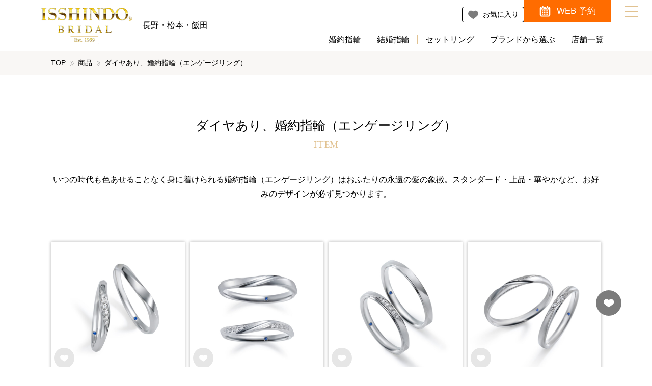

--- FILE ---
content_type: text/html; charset=UTF-8
request_url: https://1sd-bridal-nagano.jp/item?diamond=with-diamond&amp;price_marriage=40or-more&amp;category=marriagering
body_size: 30911
content:
<!DOCTYPE html>
<html dir="ltr" lang="ja" prefix="og: https://ogp.me/ns#" class="no-js">
    <head>
    <!-- Google Tag Manager -->
    <script defer src="[data-uri]"></script>

    <script defer src="[data-uri]"></script>
    <!-- End Google Tag Manager -->


        <meta charset="UTF-8">
        <meta http-equiv="X-UA-Compatible" content="IE=edge">
        <meta name="viewport" content="width=device-width,initial-scale=1">

        <!-- icon -->
        <link rel="stylesheet" media="print" onload="this.onload=null;this.media='all';" id="ao_optimized_gfonts" href="https://fonts.googleapis.com/css?family=Arsenal%7CEB+Garamond&#038;subset=japanese%2Cjapanese&amp;display=swap"><link rel="icon" type="image/png" href="/favicon.png" sizes="64x64" />
        <link rel="shortcut icon" href="/favicon.ico" sizes="16x16 32x32 64x64" />

        <!-- font -->
        
        <noscript>
            
        </noscript>

        <!-- css -->
        <link rel="stylesheet" href="https://1sd-bridal-nagano.jp/cms/wp-content/themes/1sd-bridal-nagano.jp/css/main.min.css?20251214" media="screen,print">
        <link rel="stylesheet" href="https://1sd-bridal-nagano.jp/cms/wp-content/cache/autoptimize/css/autoptimize_single_5ff2586cfaf35171f36af5ec2b8afcaa.css?20251214" media="screen,print">

        <!-- etc -->
        <meta name="format-detection" content="telephone=no">

        <!-- micromodal -->
        <script defer src="https://1sd-bridal-nagano.jp/cms/wp-content/themes/1sd-bridal-nagano.jp/library/micromodal/dist/micromodal.min.js"></script>

        <!-- splide -->
        <link rel="stylesheet" href="https://1sd-bridal-nagano.jp/cms/wp-content/themes/1sd-bridal-nagano.jp/library/splide-4.1.3/dist/css/splide.min.css">
        <script defer src="https://1sd-bridal-nagano.jp/cms/wp-content/themes/1sd-bridal-nagano.jp/library/splide-4.1.3/dist/js/splide.min.js"></script>

        <link rel='dns-prefetch' href='//www.google.com' />
        <link rel='dns-prefetch' href='//s.w.org' />

        <!-- etc -->
        <meta name="format-detection" content="telephone=no">

<title>ダイヤあり、婚約指輪（エンゲージリング） | 長野県 結婚指輪・婚約指輪・ダイヤモンドの一真堂(いっしんどう)</title>

		<!-- All in One SEO 4.8.5 - aioseo.com -->
	<meta name="robots" content="max-image-preview:large" />
	<link rel="canonical" href="https://1sd-bridal-nagano.jp/item?diamond=with-diamond&#038;price_marriage=40or-more&#038;category=marriagering" />
	<link rel="next" href="https://1sd-bridal-nagano.jp/item/page/2" />
	<meta name="generator" content="All in One SEO (AIOSEO) 4.8.5" />
		<meta property="og:locale" content="ja_JP" />
		<meta property="og:site_name" content="長野県 結婚指輪・婚約指輪・ダイヤモンドの一真堂(いっしんどう)" />
		<meta property="og:type" content="website" />
		<meta property="og:title" content="ダイヤあり、婚約指輪（エンゲージリング） | 長野県 結婚指輪・婚約指輪・ダイヤモンドの一真堂(いっしんどう)" />
		<meta property="og:url" content="https://1sd-bridal-nagano.jp/item?diamond=with-diamond&#038;price_marriage=40or-more&#038;category=marriagering" />
		<meta property="og:image" content="https://1sd-bridal-nagano.jp/cms/wp-content/uploads/2023/12/isshindo-ogp.jpg" />
		<meta property="og:image:secure_url" content="https://1sd-bridal-nagano.jp/cms/wp-content/uploads/2023/12/isshindo-ogp.jpg" />
		<meta property="og:image:width" content="1200" />
		<meta property="og:image:height" content="630" />
		<meta name="twitter:card" content="summary_large_image" />
		<meta name="twitter:title" content="ダイヤあり、婚約指輪（エンゲージリング） | 長野県 結婚指輪・婚約指輪・ダイヤモンドの一真堂(いっしんどう)" />
		<meta name="twitter:image" content="https://1sd-bridal-nagano.jp/cms/wp-content/uploads/2023/12/isshindo-ogp.jpg" />
		<script type="application/ld+json" class="aioseo-schema">
			{"@context":"https:\/\/schema.org","@graph":[{"@type":"BreadcrumbList","@id":"https:\/\/1sd-bridal-nagano.jp\/item#breadcrumblist","itemListElement":[{"@type":"ListItem","@id":"https:\/\/1sd-bridal-nagano.jp#listItem","position":1,"name":"\u5bb6","item":"https:\/\/1sd-bridal-nagano.jp","nextItem":{"@type":"ListItem","@id":"https:\/\/1sd-bridal-nagano.jp\/item#listItem","name":"\u30a2\u30fc\u30ab\u30a4\u30d6: "}},{"@type":"ListItem","@id":"https:\/\/1sd-bridal-nagano.jp\/item#listItem","position":2,"name":"\u30a2\u30fc\u30ab\u30a4\u30d6: ","previousItem":{"@type":"ListItem","@id":"https:\/\/1sd-bridal-nagano.jp#listItem","name":"\u5bb6"}}]},{"@type":"CollectionPage","@id":"https:\/\/1sd-bridal-nagano.jp\/item#collectionpage","url":"https:\/\/1sd-bridal-nagano.jp\/item","name":"\u30c0\u30a4\u30e4\u3042\u308a\u3001\u5a5a\u7d04\u6307\u8f2a\uff08\u30a8\u30f3\u30b2\u30fc\u30b8\u30ea\u30f3\u30b0\uff09 | \u9577\u91ce\u770c \u7d50\u5a5a\u6307\u8f2a\u30fb\u5a5a\u7d04\u6307\u8f2a\u30fb\u30c0\u30a4\u30e4\u30e2\u30f3\u30c9\u306e\u4e00\u771f\u5802(\u3044\u3063\u3057\u3093\u3069\u3046)","inLanguage":"ja","isPartOf":{"@id":"https:\/\/1sd-bridal-nagano.jp\/#website"},"breadcrumb":{"@id":"https:\/\/1sd-bridal-nagano.jp\/item#breadcrumblist"}},{"@type":"Organization","@id":"https:\/\/1sd-bridal-nagano.jp\/#organization","name":"\u9577\u91ce\u770c \u7d50\u5a5a\u6307\u8f2a\u30fb\u5a5a\u7d04\u6307\u8f2a\u30fb\u30c0\u30a4\u30e4\u30e2\u30f3\u30c9\u306e\u4e00\u771f\u5802(\u3044\u3063\u3057\u3093\u3069\u3046)","description":"\u7d50\u5a5a\u6307\u8f2a\u30fb\u5a5a\u7d04\u6307\u8f2a\u30fb\u30c0\u30a4\u30e4\u30e2\u30f3\u30c9\u3092\u304a\u63a2\u3057\u306a\u3089\u9577\u91ce\u770c\u4e0b\u6700\u5927\u7d1a\u306e\u30d6\u30e9\u30a4\u30c0\u30eb\u30ea\u30f3\u30b0\u5c02\u9580\u5e97\u3001\u4e00\u771f\u5802(\u3044\u3063\u3057\u3093\u3069\u3046)\u3002\u9577\u91ce\u5e02\u3001\u677e\u672c\u5e02\u3001\u98ef\u7530\u5e02\u306b\u304a\u5e97\u3092\u69cb\u3048\u3001\u56fd\u5185\u5916\u306e\u4eba\u6c17\u306e\u30a8\u30f3\u30b2\u30fc\u30b8\u30ea\u30f3\u30b0\u30fb\u30de\u30ea\u30c3\u30b8\u30ea\u30f3\u30b0\u304c\u63c3\u3046\u3001\u30d6\u30e9\u30a4\u30c0\u30eb\u30ea\u30f3\u30b0\u30bb\u30ec\u30af\u30c8\u30b7\u30e7\u30c3\u30d7\u3002","url":"https:\/\/1sd-bridal-nagano.jp\/"},{"@type":"WebSite","@id":"https:\/\/1sd-bridal-nagano.jp\/#website","url":"https:\/\/1sd-bridal-nagano.jp\/","name":"\u9577\u91ce\u770c \u7d50\u5a5a\u6307\u8f2a\u30fb\u5a5a\u7d04\u6307\u8f2a\u30fb\u30c0\u30a4\u30e4\u30e2\u30f3\u30c9\u306e\u4e00\u771f\u5802(\u3044\u3063\u3057\u3093\u3069\u3046)","alternateName":"\u4e00\u771f\u5802\u30d6\u30e9\u30a4\u30c0\u30eb","description":"\u7d50\u5a5a\u6307\u8f2a\u30fb\u5a5a\u7d04\u6307\u8f2a\u30fb\u30c0\u30a4\u30e4\u30e2\u30f3\u30c9\u3092\u304a\u63a2\u3057\u306a\u3089\u9577\u91ce\u770c\u4e0b\u6700\u5927\u7d1a\u306e\u30d6\u30e9\u30a4\u30c0\u30eb\u30ea\u30f3\u30b0\u5c02\u9580\u5e97\u3001\u4e00\u771f\u5802(\u3044\u3063\u3057\u3093\u3069\u3046)\u3002\u9577\u91ce\u5e02\u3001\u677e\u672c\u5e02\u3001\u98ef\u7530\u5e02\u306b\u304a\u5e97\u3092\u69cb\u3048\u3001\u56fd\u5185\u5916\u306e\u4eba\u6c17\u306e\u30a8\u30f3\u30b2\u30fc\u30b8\u30ea\u30f3\u30b0\u30fb\u30de\u30ea\u30c3\u30b8\u30ea\u30f3\u30b0\u304c\u63c3\u3046\u3001\u30d6\u30e9\u30a4\u30c0\u30eb\u30ea\u30f3\u30b0\u30bb\u30ec\u30af\u30c8\u30b7\u30e7\u30c3\u30d7\u3002","inLanguage":"ja","publisher":{"@id":"https:\/\/1sd-bridal-nagano.jp\/#organization"}}]}
		</script>
		<!-- All in One SEO -->

<link href='https://www.googletagmanager.com' rel='preconnect' />
<link href='https://fonts.gstatic.com' crossorigin='anonymous' rel='preconnect' />
<style id='wp-img-auto-sizes-contain-inline-css' type='text/css'>
img:is([sizes=auto i],[sizes^="auto," i]){contain-intrinsic-size:3000px 1500px}
/*# sourceURL=wp-img-auto-sizes-contain-inline-css */
</style>
<style id='wp-block-library-inline-css' type='text/css'>
:root{--wp-block-synced-color:#7a00df;--wp-block-synced-color--rgb:122,0,223;--wp-bound-block-color:var(--wp-block-synced-color);--wp-editor-canvas-background:#ddd;--wp-admin-theme-color:#007cba;--wp-admin-theme-color--rgb:0,124,186;--wp-admin-theme-color-darker-10:#006ba1;--wp-admin-theme-color-darker-10--rgb:0,107,160.5;--wp-admin-theme-color-darker-20:#005a87;--wp-admin-theme-color-darker-20--rgb:0,90,135;--wp-admin-border-width-focus:2px}@media (min-resolution:192dpi){:root{--wp-admin-border-width-focus:1.5px}}.wp-element-button{cursor:pointer}:root .has-very-light-gray-background-color{background-color:#eee}:root .has-very-dark-gray-background-color{background-color:#313131}:root .has-very-light-gray-color{color:#eee}:root .has-very-dark-gray-color{color:#313131}:root .has-vivid-green-cyan-to-vivid-cyan-blue-gradient-background{background:linear-gradient(135deg,#00d084,#0693e3)}:root .has-purple-crush-gradient-background{background:linear-gradient(135deg,#34e2e4,#4721fb 50%,#ab1dfe)}:root .has-hazy-dawn-gradient-background{background:linear-gradient(135deg,#faaca8,#dad0ec)}:root .has-subdued-olive-gradient-background{background:linear-gradient(135deg,#fafae1,#67a671)}:root .has-atomic-cream-gradient-background{background:linear-gradient(135deg,#fdd79a,#004a59)}:root .has-nightshade-gradient-background{background:linear-gradient(135deg,#330968,#31cdcf)}:root .has-midnight-gradient-background{background:linear-gradient(135deg,#020381,#2874fc)}:root{--wp--preset--font-size--normal:16px;--wp--preset--font-size--huge:42px}.has-regular-font-size{font-size:1em}.has-larger-font-size{font-size:2.625em}.has-normal-font-size{font-size:var(--wp--preset--font-size--normal)}.has-huge-font-size{font-size:var(--wp--preset--font-size--huge)}.has-text-align-center{text-align:center}.has-text-align-left{text-align:left}.has-text-align-right{text-align:right}.has-fit-text{white-space:nowrap!important}#end-resizable-editor-section{display:none}.aligncenter{clear:both}.items-justified-left{justify-content:flex-start}.items-justified-center{justify-content:center}.items-justified-right{justify-content:flex-end}.items-justified-space-between{justify-content:space-between}.screen-reader-text{border:0;clip-path:inset(50%);height:1px;margin:-1px;overflow:hidden;padding:0;position:absolute;width:1px;word-wrap:normal!important}.screen-reader-text:focus{background-color:#ddd;clip-path:none;color:#444;display:block;font-size:1em;height:auto;left:5px;line-height:normal;padding:15px 23px 14px;text-decoration:none;top:5px;width:auto;z-index:100000}html :where(.has-border-color){border-style:solid}html :where([style*=border-top-color]){border-top-style:solid}html :where([style*=border-right-color]){border-right-style:solid}html :where([style*=border-bottom-color]){border-bottom-style:solid}html :where([style*=border-left-color]){border-left-style:solid}html :where([style*=border-width]){border-style:solid}html :where([style*=border-top-width]){border-top-style:solid}html :where([style*=border-right-width]){border-right-style:solid}html :where([style*=border-bottom-width]){border-bottom-style:solid}html :where([style*=border-left-width]){border-left-style:solid}html :where(img[class*=wp-image-]){height:auto;max-width:100%}:where(figure){margin:0 0 1em}html :where(.is-position-sticky){--wp-admin--admin-bar--position-offset:var(--wp-admin--admin-bar--height,0px)}@media screen and (max-width:600px){html :where(.is-position-sticky){--wp-admin--admin-bar--position-offset:0px}}

/*# sourceURL=wp-block-library-inline-css */
</style><style id='global-styles-inline-css' type='text/css'>
:root{--wp--preset--aspect-ratio--square: 1;--wp--preset--aspect-ratio--4-3: 4/3;--wp--preset--aspect-ratio--3-4: 3/4;--wp--preset--aspect-ratio--3-2: 3/2;--wp--preset--aspect-ratio--2-3: 2/3;--wp--preset--aspect-ratio--16-9: 16/9;--wp--preset--aspect-ratio--9-16: 9/16;--wp--preset--color--black: #000000;--wp--preset--color--cyan-bluish-gray: #abb8c3;--wp--preset--color--white: #ffffff;--wp--preset--color--pale-pink: #f78da7;--wp--preset--color--vivid-red: #cf2e2e;--wp--preset--color--luminous-vivid-orange: #ff6900;--wp--preset--color--luminous-vivid-amber: #fcb900;--wp--preset--color--light-green-cyan: #7bdcb5;--wp--preset--color--vivid-green-cyan: #00d084;--wp--preset--color--pale-cyan-blue: #8ed1fc;--wp--preset--color--vivid-cyan-blue: #0693e3;--wp--preset--color--vivid-purple: #9b51e0;--wp--preset--gradient--vivid-cyan-blue-to-vivid-purple: linear-gradient(135deg,rgb(6,147,227) 0%,rgb(155,81,224) 100%);--wp--preset--gradient--light-green-cyan-to-vivid-green-cyan: linear-gradient(135deg,rgb(122,220,180) 0%,rgb(0,208,130) 100%);--wp--preset--gradient--luminous-vivid-amber-to-luminous-vivid-orange: linear-gradient(135deg,rgb(252,185,0) 0%,rgb(255,105,0) 100%);--wp--preset--gradient--luminous-vivid-orange-to-vivid-red: linear-gradient(135deg,rgb(255,105,0) 0%,rgb(207,46,46) 100%);--wp--preset--gradient--very-light-gray-to-cyan-bluish-gray: linear-gradient(135deg,rgb(238,238,238) 0%,rgb(169,184,195) 100%);--wp--preset--gradient--cool-to-warm-spectrum: linear-gradient(135deg,rgb(74,234,220) 0%,rgb(151,120,209) 20%,rgb(207,42,186) 40%,rgb(238,44,130) 60%,rgb(251,105,98) 80%,rgb(254,248,76) 100%);--wp--preset--gradient--blush-light-purple: linear-gradient(135deg,rgb(255,206,236) 0%,rgb(152,150,240) 100%);--wp--preset--gradient--blush-bordeaux: linear-gradient(135deg,rgb(254,205,165) 0%,rgb(254,45,45) 50%,rgb(107,0,62) 100%);--wp--preset--gradient--luminous-dusk: linear-gradient(135deg,rgb(255,203,112) 0%,rgb(199,81,192) 50%,rgb(65,88,208) 100%);--wp--preset--gradient--pale-ocean: linear-gradient(135deg,rgb(255,245,203) 0%,rgb(182,227,212) 50%,rgb(51,167,181) 100%);--wp--preset--gradient--electric-grass: linear-gradient(135deg,rgb(202,248,128) 0%,rgb(113,206,126) 100%);--wp--preset--gradient--midnight: linear-gradient(135deg,rgb(2,3,129) 0%,rgb(40,116,252) 100%);--wp--preset--font-size--small: 13px;--wp--preset--font-size--medium: 20px;--wp--preset--font-size--large: 36px;--wp--preset--font-size--x-large: 42px;--wp--preset--spacing--20: 0.44rem;--wp--preset--spacing--30: 0.67rem;--wp--preset--spacing--40: 1rem;--wp--preset--spacing--50: 1.5rem;--wp--preset--spacing--60: 2.25rem;--wp--preset--spacing--70: 3.38rem;--wp--preset--spacing--80: 5.06rem;--wp--preset--shadow--natural: 6px 6px 9px rgba(0, 0, 0, 0.2);--wp--preset--shadow--deep: 12px 12px 50px rgba(0, 0, 0, 0.4);--wp--preset--shadow--sharp: 6px 6px 0px rgba(0, 0, 0, 0.2);--wp--preset--shadow--outlined: 6px 6px 0px -3px rgb(255, 255, 255), 6px 6px rgb(0, 0, 0);--wp--preset--shadow--crisp: 6px 6px 0px rgb(0, 0, 0);}:where(.is-layout-flex){gap: 0.5em;}:where(.is-layout-grid){gap: 0.5em;}body .is-layout-flex{display: flex;}.is-layout-flex{flex-wrap: wrap;align-items: center;}.is-layout-flex > :is(*, div){margin: 0;}body .is-layout-grid{display: grid;}.is-layout-grid > :is(*, div){margin: 0;}:where(.wp-block-columns.is-layout-flex){gap: 2em;}:where(.wp-block-columns.is-layout-grid){gap: 2em;}:where(.wp-block-post-template.is-layout-flex){gap: 1.25em;}:where(.wp-block-post-template.is-layout-grid){gap: 1.25em;}.has-black-color{color: var(--wp--preset--color--black) !important;}.has-cyan-bluish-gray-color{color: var(--wp--preset--color--cyan-bluish-gray) !important;}.has-white-color{color: var(--wp--preset--color--white) !important;}.has-pale-pink-color{color: var(--wp--preset--color--pale-pink) !important;}.has-vivid-red-color{color: var(--wp--preset--color--vivid-red) !important;}.has-luminous-vivid-orange-color{color: var(--wp--preset--color--luminous-vivid-orange) !important;}.has-luminous-vivid-amber-color{color: var(--wp--preset--color--luminous-vivid-amber) !important;}.has-light-green-cyan-color{color: var(--wp--preset--color--light-green-cyan) !important;}.has-vivid-green-cyan-color{color: var(--wp--preset--color--vivid-green-cyan) !important;}.has-pale-cyan-blue-color{color: var(--wp--preset--color--pale-cyan-blue) !important;}.has-vivid-cyan-blue-color{color: var(--wp--preset--color--vivid-cyan-blue) !important;}.has-vivid-purple-color{color: var(--wp--preset--color--vivid-purple) !important;}.has-black-background-color{background-color: var(--wp--preset--color--black) !important;}.has-cyan-bluish-gray-background-color{background-color: var(--wp--preset--color--cyan-bluish-gray) !important;}.has-white-background-color{background-color: var(--wp--preset--color--white) !important;}.has-pale-pink-background-color{background-color: var(--wp--preset--color--pale-pink) !important;}.has-vivid-red-background-color{background-color: var(--wp--preset--color--vivid-red) !important;}.has-luminous-vivid-orange-background-color{background-color: var(--wp--preset--color--luminous-vivid-orange) !important;}.has-luminous-vivid-amber-background-color{background-color: var(--wp--preset--color--luminous-vivid-amber) !important;}.has-light-green-cyan-background-color{background-color: var(--wp--preset--color--light-green-cyan) !important;}.has-vivid-green-cyan-background-color{background-color: var(--wp--preset--color--vivid-green-cyan) !important;}.has-pale-cyan-blue-background-color{background-color: var(--wp--preset--color--pale-cyan-blue) !important;}.has-vivid-cyan-blue-background-color{background-color: var(--wp--preset--color--vivid-cyan-blue) !important;}.has-vivid-purple-background-color{background-color: var(--wp--preset--color--vivid-purple) !important;}.has-black-border-color{border-color: var(--wp--preset--color--black) !important;}.has-cyan-bluish-gray-border-color{border-color: var(--wp--preset--color--cyan-bluish-gray) !important;}.has-white-border-color{border-color: var(--wp--preset--color--white) !important;}.has-pale-pink-border-color{border-color: var(--wp--preset--color--pale-pink) !important;}.has-vivid-red-border-color{border-color: var(--wp--preset--color--vivid-red) !important;}.has-luminous-vivid-orange-border-color{border-color: var(--wp--preset--color--luminous-vivid-orange) !important;}.has-luminous-vivid-amber-border-color{border-color: var(--wp--preset--color--luminous-vivid-amber) !important;}.has-light-green-cyan-border-color{border-color: var(--wp--preset--color--light-green-cyan) !important;}.has-vivid-green-cyan-border-color{border-color: var(--wp--preset--color--vivid-green-cyan) !important;}.has-pale-cyan-blue-border-color{border-color: var(--wp--preset--color--pale-cyan-blue) !important;}.has-vivid-cyan-blue-border-color{border-color: var(--wp--preset--color--vivid-cyan-blue) !important;}.has-vivid-purple-border-color{border-color: var(--wp--preset--color--vivid-purple) !important;}.has-vivid-cyan-blue-to-vivid-purple-gradient-background{background: var(--wp--preset--gradient--vivid-cyan-blue-to-vivid-purple) !important;}.has-light-green-cyan-to-vivid-green-cyan-gradient-background{background: var(--wp--preset--gradient--light-green-cyan-to-vivid-green-cyan) !important;}.has-luminous-vivid-amber-to-luminous-vivid-orange-gradient-background{background: var(--wp--preset--gradient--luminous-vivid-amber-to-luminous-vivid-orange) !important;}.has-luminous-vivid-orange-to-vivid-red-gradient-background{background: var(--wp--preset--gradient--luminous-vivid-orange-to-vivid-red) !important;}.has-very-light-gray-to-cyan-bluish-gray-gradient-background{background: var(--wp--preset--gradient--very-light-gray-to-cyan-bluish-gray) !important;}.has-cool-to-warm-spectrum-gradient-background{background: var(--wp--preset--gradient--cool-to-warm-spectrum) !important;}.has-blush-light-purple-gradient-background{background: var(--wp--preset--gradient--blush-light-purple) !important;}.has-blush-bordeaux-gradient-background{background: var(--wp--preset--gradient--blush-bordeaux) !important;}.has-luminous-dusk-gradient-background{background: var(--wp--preset--gradient--luminous-dusk) !important;}.has-pale-ocean-gradient-background{background: var(--wp--preset--gradient--pale-ocean) !important;}.has-electric-grass-gradient-background{background: var(--wp--preset--gradient--electric-grass) !important;}.has-midnight-gradient-background{background: var(--wp--preset--gradient--midnight) !important;}.has-small-font-size{font-size: var(--wp--preset--font-size--small) !important;}.has-medium-font-size{font-size: var(--wp--preset--font-size--medium) !important;}.has-large-font-size{font-size: var(--wp--preset--font-size--large) !important;}.has-x-large-font-size{font-size: var(--wp--preset--font-size--x-large) !important;}
/*# sourceURL=global-styles-inline-css */
</style>

<style id='classic-theme-styles-inline-css' type='text/css'>
/*! This file is auto-generated */
.wp-block-button__link{color:#fff;background-color:#32373c;border-radius:9999px;box-shadow:none;text-decoration:none;padding:calc(.667em + 2px) calc(1.333em + 2px);font-size:1.125em}.wp-block-file__button{background:#32373c;color:#fff;text-decoration:none}
/*# sourceURL=/wp-includes/css/classic-themes.min.css */
</style>
<link rel='stylesheet' id='contact-form-7-css' href='https://1sd-bridal-nagano.jp/cms/wp-content/cache/autoptimize/css/autoptimize_single_64ac31699f5326cb3c76122498b76f66.css?ver=6.1' type='text/css' media='all' />
<link rel="https://api.w.org/" href="https://1sd-bridal-nagano.jp/wp-json/" /><style>
/*visibility: hidden; */
.grecaptcha-badge { z-index:999;}
</style>
    </head>
    <body>
    <!-- Google Tag Manager (noscript) -->
    <noscript><iframe src="//www.googletagmanager.com/ns.html?id=GTM-KS74PQ" height="0" width="0"
            style="display:none;visibility:hidden"></iframe></noscript>

    <noscript><iframe src="//www.googletagmanager.com/ns.html?id=GTM-5TVMLBW3" height="0" width="0"
            style="display:none;visibility:hidden"></iframe></noscript>
    <!-- End Google Tag Manager (noscript) -->


        <div data-inview-header id="l-canvas" class="l-canvas">
            <header id="l-header" class="l-header">
                <div class="c-block c-block--padding-rl">
                    <div class="p-header">
                        <div class="p-header__column">
                            <div class="p-header__column__item">
                                <div class="p-logo">
                                    <p class="p-logo__heading"><a href="https://1sd-bridal-nagano.jp"><img src="https://1sd-bridal-nagano.jp/cms/wp-content/themes/1sd-bridal-nagano.jp/images/logo.png" alt="長野県 結婚指輪・婚約指輪・ダイヤモンドの一真堂(いっしんどう)" ></a></p>
                                    <p class="p-logo__area">長野・松本・飯田</p>
                                </div>
                            </div>
                            <div class="p-header__column__item">
                                <div class="p-header-sub-navi-wrap">
                                    <ul class="p-header-sub-navi">
                                        <li class="is-favorite"><a href="https://1sd-bridal-nagano.jp/favorite"><span>お気に入り</span></a></li>
                                        <li class="is-reservation"><a href="https://1sd-bridal-nagano.jp/reservation"><span>WEB 予約</span></a></li>
                                    </ul>
                                </div>
                            </div>
                            <div class="p-header__column__item">
                                <div class="p-header-navi-wrap">
                                    <ul class="p-header-navi">
                                        <li><a href="https://1sd-bridal-nagano.jp/item/category/engagementring">婚約指輪</a></li>
                                        <li><a href="https://1sd-bridal-nagano.jp/item/category/marriagering">結婚指輪</a></li>
                                        <li><a href="https://1sd-bridal-nagano.jp/item/category/setring">セットリング</a></li>
                                        <li><a href="https://1sd-bridal-nagano.jp/brandselect">ブランドから選ぶ</a></li>
                                        <li><a href="https://1sd-bridal-nagano.jp/shop">店舗一覧</a></li>
                                    </ul>
                                </div>
                            </div>
                        </div>
                    </div>
                </div>
            </header>

            <div class="p-pankuzu-wrap u-bg-yellow80">
                <div class="c-block c-block--fixed-lg c-block--padding-rl">
                    <div class="p-pankuzu-container">
<ul class="p-pankuzu"><li><a href="https://1sd-bridal-nagano.jp">TOP</a></li><li><a href="https://1sd-bridal-nagano.jp/item">商品</a></li><li><span>ダイヤあり、婚約指輪（エンゲージリング）</span></li></ul>                    </div>
                </div>
            </div>



<main class="l-main">
    <div data-inview="fade-in">
        <div class="c-block c-block--fixed-lg c-block--padding-rl">
            <header class="m-page-header">
                <h1 class="m-page-heading-ja">ダイヤあり、婚約指輪（エンゲージリング）</h1>
                <p class="m-page-heading-en">ITEM</p>

                <p class="m-page-header-lead">
                いつの時代も色あせることなく身に着けられる婚約指輪（エンゲージリング）はおふたりの永遠の愛の象徴。スタンダード・上品・華やかなど、お好みのデザインが必ず見つかります。                </p>
            </header>
        </div>
    </div>

    <div data-inview="fade-in">
        <div class="c-block c-block--fixed-lg c-block--padding-rbl">
<!-- 記事一覧 -->
                        <ul class="m-grid m-grid--col4">
                            <li>





                    <div class="m-item-panel">
                        <div class="m-item-panel__wrap">
                            <a href="https://1sd-bridal-nagano.jp/item/000013389" class="m-has-shadow">
                                <figure class="m-item-panel__image">
<img width="800" height="800" src="https://1sd-bridal-nagano.jp/cms/wp-content/uploads/2025/11/SB白背景_BrightLine_SB990-991-800x800.jpg" class="attachment-item-thumbnail size-item-thumbnail wp-post-image" alt="SB-990 SB-991 - サムシングブルー | 結婚指輪" title="SB-990 SB-991 - サムシングブルー | 結婚指輪" decoding="async" loading="lazy" srcset="https://1sd-bridal-nagano.jp/cms/wp-content/uploads/2025/11/SB白背景_BrightLine_SB990-991-800x800.jpg 800w, https://1sd-bridal-nagano.jp/cms/wp-content/uploads/2025/11/SB白背景_BrightLine_SB990-991-300x300.jpg 300w, https://1sd-bridal-nagano.jp/cms/wp-content/uploads/2025/11/SB白背景_BrightLine_SB990-991-1024x1024.jpg 1024w, https://1sd-bridal-nagano.jp/cms/wp-content/uploads/2025/11/SB白背景_BrightLine_SB990-991-150x150.jpg 150w, https://1sd-bridal-nagano.jp/cms/wp-content/uploads/2025/11/SB白背景_BrightLine_SB990-991-768x768.jpg 768w, https://1sd-bridal-nagano.jp/cms/wp-content/uploads/2025/11/SB白背景_BrightLine_SB990-991-1536x1536.jpg 1536w, https://1sd-bridal-nagano.jp/cms/wp-content/uploads/2025/11/SB白背景_BrightLine_SB990-991.jpg 1600w" sizes="auto, (max-width: 800px) 100vw, 800px" />                                </figure>
                            </a>

                            <div class="m-item-panel__favorite">
                                <button data-favorite="13389" class="p-fav-toggle">
                                    <svg class="is-on"><use xlink:href="#fav-on"></use></svg>
                                    <svg class="is-off"><use xlink:href="#fav-off"></use></svg>
                                </button>
                            </div>
                        </div>

                        <p class="m-item-panel__title">
<span>サムシングブルー</span><span>Something Blue</span>                        </p>
                    </div>                            </li>
                            <li>





                    <div class="m-item-panel">
                        <div class="m-item-panel__wrap">
                            <a href="https://1sd-bridal-nagano.jp/item/000013387" class="m-has-shadow">
                                <figure class="m-item-panel__image">
<img width="800" height="800" src="https://1sd-bridal-nagano.jp/cms/wp-content/uploads/2025/11/SB白背景_Infinity_SB992-993-800x800.jpg" class="attachment-item-thumbnail size-item-thumbnail wp-post-image" alt="SB-992 SB-993 - サムシングブルー | 結婚指輪" title="SB-992 SB-993 - サムシングブルー | 結婚指輪" decoding="async" loading="lazy" srcset="https://1sd-bridal-nagano.jp/cms/wp-content/uploads/2025/11/SB白背景_Infinity_SB992-993-800x800.jpg 800w, https://1sd-bridal-nagano.jp/cms/wp-content/uploads/2025/11/SB白背景_Infinity_SB992-993-300x300.jpg 300w, https://1sd-bridal-nagano.jp/cms/wp-content/uploads/2025/11/SB白背景_Infinity_SB992-993-1024x1024.jpg 1024w, https://1sd-bridal-nagano.jp/cms/wp-content/uploads/2025/11/SB白背景_Infinity_SB992-993-150x150.jpg 150w, https://1sd-bridal-nagano.jp/cms/wp-content/uploads/2025/11/SB白背景_Infinity_SB992-993-768x768.jpg 768w, https://1sd-bridal-nagano.jp/cms/wp-content/uploads/2025/11/SB白背景_Infinity_SB992-993-1536x1536.jpg 1536w, https://1sd-bridal-nagano.jp/cms/wp-content/uploads/2025/11/SB白背景_Infinity_SB992-993.jpg 1600w" sizes="auto, (max-width: 800px) 100vw, 800px" />                                </figure>
                            </a>

                            <div class="m-item-panel__favorite">
                                <button data-favorite="13387" class="p-fav-toggle">
                                    <svg class="is-on"><use xlink:href="#fav-on"></use></svg>
                                    <svg class="is-off"><use xlink:href="#fav-off"></use></svg>
                                </button>
                            </div>
                        </div>

                        <p class="m-item-panel__title">
<span>サムシングブルー</span><span>Something Blue</span>                        </p>
                    </div>                            </li>
                            <li>





                    <div class="m-item-panel">
                        <div class="m-item-panel__wrap">
                            <a href="https://1sd-bridal-nagano.jp/item/000013386" class="m-has-shadow">
                                <figure class="m-item-panel__image">
<img width="800" height="800" src="https://1sd-bridal-nagano.jp/cms/wp-content/uploads/2025/11/SB白背景_MorningVeil_SB994-995-800x800.jpg" class="attachment-item-thumbnail size-item-thumbnail wp-post-image" alt="SB-994 SB-995 - サムシングブルー | 結婚指輪" title="SB-994 SB-995 - サムシングブルー | 結婚指輪" decoding="async" loading="lazy" srcset="https://1sd-bridal-nagano.jp/cms/wp-content/uploads/2025/11/SB白背景_MorningVeil_SB994-995-800x800.jpg 800w, https://1sd-bridal-nagano.jp/cms/wp-content/uploads/2025/11/SB白背景_MorningVeil_SB994-995-300x300.jpg 300w, https://1sd-bridal-nagano.jp/cms/wp-content/uploads/2025/11/SB白背景_MorningVeil_SB994-995-1024x1024.jpg 1024w, https://1sd-bridal-nagano.jp/cms/wp-content/uploads/2025/11/SB白背景_MorningVeil_SB994-995-150x150.jpg 150w, https://1sd-bridal-nagano.jp/cms/wp-content/uploads/2025/11/SB白背景_MorningVeil_SB994-995-768x768.jpg 768w, https://1sd-bridal-nagano.jp/cms/wp-content/uploads/2025/11/SB白背景_MorningVeil_SB994-995-1536x1536.jpg 1536w, https://1sd-bridal-nagano.jp/cms/wp-content/uploads/2025/11/SB白背景_MorningVeil_SB994-995.jpg 1600w" sizes="auto, (max-width: 800px) 100vw, 800px" />                                </figure>
                            </a>

                            <div class="m-item-panel__favorite">
                                <button data-favorite="13386" class="p-fav-toggle">
                                    <svg class="is-on"><use xlink:href="#fav-on"></use></svg>
                                    <svg class="is-off"><use xlink:href="#fav-off"></use></svg>
                                </button>
                            </div>
                        </div>

                        <p class="m-item-panel__title">
<span>サムシングブルー</span><span>Something Blue</span>                        </p>
                    </div>                            </li>
                            <li>





                    <div class="m-item-panel">
                        <div class="m-item-panel__wrap">
                            <a href="https://1sd-bridal-nagano.jp/item/000013385" class="m-has-shadow">
                                <figure class="m-item-panel__image">
<img width="800" height="800" src="https://1sd-bridal-nagano.jp/cms/wp-content/uploads/2025/11/SB白背景_BluePromise_SB996-997-800x800.jpg" class="attachment-item-thumbnail size-item-thumbnail wp-post-image" alt="SB-996 SB-997 - サムシングブルー | 結婚指輪" title="SB-996 SB-997 - サムシングブルー | 結婚指輪" decoding="async" loading="lazy" srcset="https://1sd-bridal-nagano.jp/cms/wp-content/uploads/2025/11/SB白背景_BluePromise_SB996-997-800x800.jpg 800w, https://1sd-bridal-nagano.jp/cms/wp-content/uploads/2025/11/SB白背景_BluePromise_SB996-997-300x300.jpg 300w, https://1sd-bridal-nagano.jp/cms/wp-content/uploads/2025/11/SB白背景_BluePromise_SB996-997-1024x1024.jpg 1024w, https://1sd-bridal-nagano.jp/cms/wp-content/uploads/2025/11/SB白背景_BluePromise_SB996-997-150x150.jpg 150w, https://1sd-bridal-nagano.jp/cms/wp-content/uploads/2025/11/SB白背景_BluePromise_SB996-997-768x768.jpg 768w, https://1sd-bridal-nagano.jp/cms/wp-content/uploads/2025/11/SB白背景_BluePromise_SB996-997-1536x1536.jpg 1536w, https://1sd-bridal-nagano.jp/cms/wp-content/uploads/2025/11/SB白背景_BluePromise_SB996-997.jpg 1600w" sizes="auto, (max-width: 800px) 100vw, 800px" />                                </figure>
                            </a>

                            <div class="m-item-panel__favorite">
                                <button data-favorite="13385" class="p-fav-toggle">
                                    <svg class="is-on"><use xlink:href="#fav-on"></use></svg>
                                    <svg class="is-off"><use xlink:href="#fav-off"></use></svg>
                                </button>
                            </div>
                        </div>

                        <p class="m-item-panel__title">
<span>サムシングブルー</span><span>Something Blue</span>                        </p>
                    </div>                            </li>
                            <li>





                    <div class="m-item-panel">
                        <div class="m-item-panel__wrap">
                            <a href="https://1sd-bridal-nagano.jp/item/000013374" class="m-has-shadow">
                                <figure class="m-item-panel__image">
<img width="800" height="800" src="https://1sd-bridal-nagano.jp/cms/wp-content/uploads/2025/11/SB白背景_Dearly_SB998-999-800x800.jpg" class="attachment-item-thumbnail size-item-thumbnail wp-post-image" alt="SB-998 SB-999 - サムシングブルー | 結婚指輪" title="SB-998 SB-999 - サムシングブルー | 結婚指輪" decoding="async" loading="lazy" srcset="https://1sd-bridal-nagano.jp/cms/wp-content/uploads/2025/11/SB白背景_Dearly_SB998-999-800x800.jpg 800w, https://1sd-bridal-nagano.jp/cms/wp-content/uploads/2025/11/SB白背景_Dearly_SB998-999-300x300.jpg 300w, https://1sd-bridal-nagano.jp/cms/wp-content/uploads/2025/11/SB白背景_Dearly_SB998-999-1024x1024.jpg 1024w, https://1sd-bridal-nagano.jp/cms/wp-content/uploads/2025/11/SB白背景_Dearly_SB998-999-150x150.jpg 150w, https://1sd-bridal-nagano.jp/cms/wp-content/uploads/2025/11/SB白背景_Dearly_SB998-999-768x768.jpg 768w, https://1sd-bridal-nagano.jp/cms/wp-content/uploads/2025/11/SB白背景_Dearly_SB998-999-1536x1536.jpg 1536w, https://1sd-bridal-nagano.jp/cms/wp-content/uploads/2025/11/SB白背景_Dearly_SB998-999.jpg 1600w" sizes="auto, (max-width: 800px) 100vw, 800px" />                                </figure>
                            </a>

                            <div class="m-item-panel__favorite">
                                <button data-favorite="13374" class="p-fav-toggle">
                                    <svg class="is-on"><use xlink:href="#fav-on"></use></svg>
                                    <svg class="is-off"><use xlink:href="#fav-off"></use></svg>
                                </button>
                            </div>
                        </div>

                        <p class="m-item-panel__title">
<span>サムシングブルー</span><span>Something Blue</span>                        </p>
                    </div>                            </li>
                            <li>





                    <div class="m-item-panel">
                        <div class="m-item-panel__wrap">
                            <a href="https://1sd-bridal-nagano.jp/item/000013216" class="m-has-shadow">
                                <figure class="m-item-panel__image">
<img width="800" height="800" src="https://1sd-bridal-nagano.jp/cms/wp-content/uploads/2025/11/ERA8210.3ct_WRB079_WRA069_トリミングイメージ正方形-800x800.jpg" class="attachment-item-thumbnail size-item-thumbnail wp-post-image" alt="ERA821 WRA069 WRB079 - ロイヤル・アッシャー | セットリング" title="ERA821 WRA069 WRB079 - ロイヤル・アッシャー | セットリング" decoding="async" loading="lazy" srcset="https://1sd-bridal-nagano.jp/cms/wp-content/uploads/2025/11/ERA8210.3ct_WRB079_WRA069_トリミングイメージ正方形-800x800.jpg 800w, https://1sd-bridal-nagano.jp/cms/wp-content/uploads/2025/11/ERA8210.3ct_WRB079_WRA069_トリミングイメージ正方形-300x300.jpg 300w, https://1sd-bridal-nagano.jp/cms/wp-content/uploads/2025/11/ERA8210.3ct_WRB079_WRA069_トリミングイメージ正方形-1024x1024.jpg 1024w, https://1sd-bridal-nagano.jp/cms/wp-content/uploads/2025/11/ERA8210.3ct_WRB079_WRA069_トリミングイメージ正方形-150x150.jpg 150w, https://1sd-bridal-nagano.jp/cms/wp-content/uploads/2025/11/ERA8210.3ct_WRB079_WRA069_トリミングイメージ正方形-768x768.jpg 768w, https://1sd-bridal-nagano.jp/cms/wp-content/uploads/2025/11/ERA8210.3ct_WRB079_WRA069_トリミングイメージ正方形-1536x1536.jpg 1536w, https://1sd-bridal-nagano.jp/cms/wp-content/uploads/2025/11/ERA8210.3ct_WRB079_WRA069_トリミングイメージ正方形.jpg 1600w" sizes="auto, (max-width: 800px) 100vw, 800px" />                                </figure>
                            </a>

                            <div class="m-item-panel__favorite">
                                <button data-favorite="13216" class="p-fav-toggle">
                                    <svg class="is-on"><use xlink:href="#fav-on"></use></svg>
                                    <svg class="is-off"><use xlink:href="#fav-off"></use></svg>
                                </button>
                            </div>
                        </div>

                        <p class="m-item-panel__title">
<span>ロイヤル・アッシャー</span><span>ROYAL ASSCHER</span>                        </p>
                    </div>                            </li>
                            <li>





                    <div class="m-item-panel">
                        <div class="m-item-panel__wrap">
                            <a href="https://1sd-bridal-nagano.jp/item/000013170" class="m-has-shadow">
                                <figure class="m-item-panel__image">
<img width="500" height="500" src="https://1sd-bridal-nagano.jp/cms/wp-content/uploads/2025/11/branche_wr_znet.jpg" class="attachment-item-thumbnail size-item-thumbnail wp-post-image" alt="Branche（ブランシュ） - ルシエ ローズクラシック | 結婚指輪" title="Branche（ブランシュ） - ルシエ ローズクラシック | 結婚指輪" decoding="async" loading="lazy" srcset="https://1sd-bridal-nagano.jp/cms/wp-content/uploads/2025/11/branche_wr_znet.jpg 500w, https://1sd-bridal-nagano.jp/cms/wp-content/uploads/2025/11/branche_wr_znet-300x300.jpg 300w, https://1sd-bridal-nagano.jp/cms/wp-content/uploads/2025/11/branche_wr_znet-150x150.jpg 150w" sizes="auto, (max-width: 500px) 100vw, 500px" />                                </figure>
                            </a>

                            <div class="m-item-panel__favorite">
                                <button data-favorite="13170" class="p-fav-toggle">
                                    <svg class="is-on"><use xlink:href="#fav-on"></use></svg>
                                    <svg class="is-off"><use xlink:href="#fav-off"></use></svg>
                                </button>
                            </div>
                        </div>

                        <p class="m-item-panel__title">
<span>ルシエ ローズクラシック</span><span>LUCIE Rose classique</span>                        </p>
                    </div>                            </li>
                            <li>





                    <div class="m-item-panel">
                        <div class="m-item-panel__wrap">
                            <a href="https://1sd-bridal-nagano.jp/item/000013167" class="m-has-shadow">
                                <figure class="m-item-panel__image">
<img width="500" height="500" src="https://1sd-bridal-nagano.jp/cms/wp-content/uploads/2025/11/clocher_wr_znet.jpg" class="attachment-item-thumbnail size-item-thumbnail wp-post-image" alt="Clocher（クロシェ） - ルシエ ローズクラシック | 結婚指輪" title="Clocher（クロシェ） - ルシエ ローズクラシック | 結婚指輪" decoding="async" loading="lazy" srcset="https://1sd-bridal-nagano.jp/cms/wp-content/uploads/2025/11/clocher_wr_znet.jpg 500w, https://1sd-bridal-nagano.jp/cms/wp-content/uploads/2025/11/clocher_wr_znet-300x300.jpg 300w, https://1sd-bridal-nagano.jp/cms/wp-content/uploads/2025/11/clocher_wr_znet-150x150.jpg 150w" sizes="auto, (max-width: 500px) 100vw, 500px" />                                </figure>
                            </a>

                            <div class="m-item-panel__favorite">
                                <button data-favorite="13167" class="p-fav-toggle">
                                    <svg class="is-on"><use xlink:href="#fav-on"></use></svg>
                                    <svg class="is-off"><use xlink:href="#fav-off"></use></svg>
                                </button>
                            </div>
                        </div>

                        <p class="m-item-panel__title">
<span>ルシエ ローズクラシック</span><span>LUCIE Rose classique</span>                        </p>
                    </div>                            </li>
                            <li>





                    <div class="m-item-panel">
                        <div class="m-item-panel__wrap">
                            <a href="https://1sd-bridal-nagano.jp/item/000013165" class="m-has-shadow">
                                <figure class="m-item-panel__image">
<img width="800" height="800" src="https://1sd-bridal-nagano.jp/cms/wp-content/uploads/2025/11/WITH_M_F-800x800.jpg" class="attachment-item-thumbnail size-item-thumbnail wp-post-image" alt="WITH（ウィズ） - ラザールダイヤモンド | エタニティリング" title="WITH（ウィズ） - ラザールダイヤモンド | エタニティリング" decoding="async" loading="lazy" srcset="https://1sd-bridal-nagano.jp/cms/wp-content/uploads/2025/11/WITH_M_F-800x800.jpg 800w, https://1sd-bridal-nagano.jp/cms/wp-content/uploads/2025/11/WITH_M_F-300x300.jpg 300w, https://1sd-bridal-nagano.jp/cms/wp-content/uploads/2025/11/WITH_M_F-1024x1024.jpg 1024w, https://1sd-bridal-nagano.jp/cms/wp-content/uploads/2025/11/WITH_M_F-150x150.jpg 150w, https://1sd-bridal-nagano.jp/cms/wp-content/uploads/2025/11/WITH_M_F-768x768.jpg 768w, https://1sd-bridal-nagano.jp/cms/wp-content/uploads/2025/11/WITH_M_F.jpg 1500w" sizes="auto, (max-width: 800px) 100vw, 800px" />                                </figure>
                            </a>

                            <div class="m-item-panel__favorite">
                                <button data-favorite="13165" class="p-fav-toggle">
                                    <svg class="is-on"><use xlink:href="#fav-on"></use></svg>
                                    <svg class="is-off"><use xlink:href="#fav-off"></use></svg>
                                </button>
                            </div>
                        </div>

                        <p class="m-item-panel__title">
<span>ラザールダイヤモンド</span><span>THE LAZARE DIAMOND</span>                        </p>
                    </div>                            </li>
                            <li>





                    <div class="m-item-panel">
                        <div class="m-item-panel__wrap">
                            <a href="https://1sd-bridal-nagano.jp/item/00007977" class="m-has-shadow">
                                <figure class="m-item-panel__image">
<img width="800" height="800" src="https://1sd-bridal-nagano.jp/cms/wp-content/uploads/2024/07/Robedemariee_IBD-1-800x800.jpg" class="attachment-item-thumbnail size-item-thumbnail wp-post-image" alt="Robe de Mariee（ローブドゥマリエ） - カフェリング | 結婚指輪" title="Robe de Mariee（ローブドゥマリエ） - カフェリング | 結婚指輪" decoding="async" loading="lazy" srcset="https://1sd-bridal-nagano.jp/cms/wp-content/uploads/2024/07/Robedemariee_IBD-1-800x800.jpg 800w, https://1sd-bridal-nagano.jp/cms/wp-content/uploads/2024/07/Robedemariee_IBD-1-300x300.jpg 300w, https://1sd-bridal-nagano.jp/cms/wp-content/uploads/2024/07/Robedemariee_IBD-1-150x150.jpg 150w, https://1sd-bridal-nagano.jp/cms/wp-content/uploads/2024/07/Robedemariee_IBD-1-768x768.jpg 768w, https://1sd-bridal-nagano.jp/cms/wp-content/uploads/2024/07/Robedemariee_IBD-1.jpg 828w" sizes="auto, (max-width: 800px) 100vw, 800px" />                                </figure>
                            </a>

                            <div class="m-item-panel__favorite">
                                <button data-favorite="7977" class="p-fav-toggle">
                                    <svg class="is-on"><use xlink:href="#fav-on"></use></svg>
                                    <svg class="is-off"><use xlink:href="#fav-off"></use></svg>
                                </button>
                            </div>
                        </div>

                        <p class="m-item-panel__title">
<span>カフェリング</span><span>CAFERING</span>                        </p>
                    </div>                            </li>
                            <li>





                    <div class="m-item-panel">
                        <div class="m-item-panel__wrap">
                            <a href="https://1sd-bridal-nagano.jp/item/000013026" class="m-has-shadow">
                                <figure class="m-item-panel__image">
<img width="800" height="800" src="https://1sd-bridal-nagano.jp/cms/wp-content/uploads/2025/11/WRB916_WRA905_1-800x800.jpg" class="attachment-item-thumbnail size-item-thumbnail wp-post-image" alt="WRA905 WRB916 - ロイヤル・アッシャー | 世界三大カッターズ" title="WRA905 WRB916 - ロイヤル・アッシャー | 世界三大カッターズ" decoding="async" loading="lazy" srcset="https://1sd-bridal-nagano.jp/cms/wp-content/uploads/2025/11/WRB916_WRA905_1-800x800.jpg 800w, https://1sd-bridal-nagano.jp/cms/wp-content/uploads/2025/11/WRB916_WRA905_1-300x300.jpg 300w, https://1sd-bridal-nagano.jp/cms/wp-content/uploads/2025/11/WRB916_WRA905_1-1024x1024.jpg 1024w, https://1sd-bridal-nagano.jp/cms/wp-content/uploads/2025/11/WRB916_WRA905_1-150x150.jpg 150w, https://1sd-bridal-nagano.jp/cms/wp-content/uploads/2025/11/WRB916_WRA905_1-768x768.jpg 768w, https://1sd-bridal-nagano.jp/cms/wp-content/uploads/2025/11/WRB916_WRA905_1-1536x1536.jpg 1536w, https://1sd-bridal-nagano.jp/cms/wp-content/uploads/2025/11/WRB916_WRA905_1.jpg 1600w" sizes="auto, (max-width: 800px) 100vw, 800px" />                                </figure>
                            </a>

                            <div class="m-item-panel__favorite">
                                <button data-favorite="13026" class="p-fav-toggle">
                                    <svg class="is-on"><use xlink:href="#fav-on"></use></svg>
                                    <svg class="is-off"><use xlink:href="#fav-off"></use></svg>
                                </button>
                            </div>
                        </div>

                        <p class="m-item-panel__title">
<span>ロイヤル・アッシャー</span><span>ROYAL ASSCHER</span>                        </p>
                    </div>                            </li>
                            <li>





                    <div class="m-item-panel">
                        <div class="m-item-panel__wrap">
                            <a href="https://1sd-bridal-nagano.jp/item/000013022" class="m-has-shadow">
                                <figure class="m-item-panel__image">
<img width="800" height="800" src="https://1sd-bridal-nagano.jp/cms/wp-content/uploads/2025/11/WRB079_WRA069_1-800x800.jpg" class="attachment-item-thumbnail size-item-thumbnail wp-post-image" alt="WRA069 WRB079 - ロイヤル・アッシャー | 世界三大カッターズ" title="WRA069 WRB079 - ロイヤル・アッシャー | 世界三大カッターズ" decoding="async" loading="lazy" srcset="https://1sd-bridal-nagano.jp/cms/wp-content/uploads/2025/11/WRB079_WRA069_1-800x800.jpg 800w, https://1sd-bridal-nagano.jp/cms/wp-content/uploads/2025/11/WRB079_WRA069_1-300x300.jpg 300w, https://1sd-bridal-nagano.jp/cms/wp-content/uploads/2025/11/WRB079_WRA069_1-1024x1024.jpg 1024w, https://1sd-bridal-nagano.jp/cms/wp-content/uploads/2025/11/WRB079_WRA069_1-150x150.jpg 150w, https://1sd-bridal-nagano.jp/cms/wp-content/uploads/2025/11/WRB079_WRA069_1-768x768.jpg 768w, https://1sd-bridal-nagano.jp/cms/wp-content/uploads/2025/11/WRB079_WRA069_1-1536x1536.jpg 1536w, https://1sd-bridal-nagano.jp/cms/wp-content/uploads/2025/11/WRB079_WRA069_1.jpg 1600w" sizes="auto, (max-width: 800px) 100vw, 800px" />                                </figure>
                            </a>

                            <div class="m-item-panel__favorite">
                                <button data-favorite="13022" class="p-fav-toggle">
                                    <svg class="is-on"><use xlink:href="#fav-on"></use></svg>
                                    <svg class="is-off"><use xlink:href="#fav-off"></use></svg>
                                </button>
                            </div>
                        </div>

                        <p class="m-item-panel__title">
<span>ロイヤル・アッシャー</span><span>ROYAL ASSCHER</span>                        </p>
                    </div>                            </li>
                            <li>





                    <div class="m-item-panel">
                        <div class="m-item-panel__wrap">
                            <a href="https://1sd-bridal-nagano.jp/item/000013018" class="m-has-shadow">
                                <figure class="m-item-panel__image">
<img width="800" height="800" src="https://1sd-bridal-nagano.jp/cms/wp-content/uploads/2025/11/WRA906_WRB917-800x800.jpg" class="attachment-item-thumbnail size-item-thumbnail wp-post-image" alt="WRA906 WRB917 - ロイヤル・アッシャー | 世界三大カッターズ" title="WRA906 WRB917 - ロイヤル・アッシャー | 世界三大カッターズ" decoding="async" loading="lazy" srcset="https://1sd-bridal-nagano.jp/cms/wp-content/uploads/2025/11/WRA906_WRB917-800x800.jpg 800w, https://1sd-bridal-nagano.jp/cms/wp-content/uploads/2025/11/WRA906_WRB917-300x300.jpg 300w, https://1sd-bridal-nagano.jp/cms/wp-content/uploads/2025/11/WRA906_WRB917-1024x1024.jpg 1024w, https://1sd-bridal-nagano.jp/cms/wp-content/uploads/2025/11/WRA906_WRB917-150x150.jpg 150w, https://1sd-bridal-nagano.jp/cms/wp-content/uploads/2025/11/WRA906_WRB917-768x768.jpg 768w, https://1sd-bridal-nagano.jp/cms/wp-content/uploads/2025/11/WRA906_WRB917-1536x1536.jpg 1536w, https://1sd-bridal-nagano.jp/cms/wp-content/uploads/2025/11/WRA906_WRB917.jpg 1600w" sizes="auto, (max-width: 800px) 100vw, 800px" />                                </figure>
                            </a>

                            <div class="m-item-panel__favorite">
                                <button data-favorite="13018" class="p-fav-toggle">
                                    <svg class="is-on"><use xlink:href="#fav-on"></use></svg>
                                    <svg class="is-off"><use xlink:href="#fav-off"></use></svg>
                                </button>
                            </div>
                        </div>

                        <p class="m-item-panel__title">
<span>ロイヤル・アッシャー</span><span>ROYAL ASSCHER</span>                        </p>
                    </div>                            </li>
                            <li>





                    <div class="m-item-panel">
                        <div class="m-item-panel__wrap">
                            <a href="https://1sd-bridal-nagano.jp/item/000012517" class="m-has-shadow">
                                <figure class="m-item-panel__image">
<img width="800" height="800" src="https://1sd-bridal-nagano.jp/cms/wp-content/uploads/2025/09/WD2026限定イメージカット_2000px正方形_BD_MR-800x800.jpg" class="attachment-item-thumbnail size-item-thumbnail wp-post-image" alt="Bright Destiny（ブライト・デスティニー） - ディズニーシンデレラ | 結婚指輪" title="Bright Destiny（ブライト・デスティニー） - ディズニーシンデレラ | 結婚指輪" decoding="async" loading="lazy" srcset="https://1sd-bridal-nagano.jp/cms/wp-content/uploads/2025/09/WD2026限定イメージカット_2000px正方形_BD_MR-800x800.jpg 800w, https://1sd-bridal-nagano.jp/cms/wp-content/uploads/2025/09/WD2026限定イメージカット_2000px正方形_BD_MR-300x300.jpg 300w, https://1sd-bridal-nagano.jp/cms/wp-content/uploads/2025/09/WD2026限定イメージカット_2000px正方形_BD_MR-1024x1024.jpg 1024w, https://1sd-bridal-nagano.jp/cms/wp-content/uploads/2025/09/WD2026限定イメージカット_2000px正方形_BD_MR-150x150.jpg 150w, https://1sd-bridal-nagano.jp/cms/wp-content/uploads/2025/09/WD2026限定イメージカット_2000px正方形_BD_MR-768x768.jpg 768w, https://1sd-bridal-nagano.jp/cms/wp-content/uploads/2025/09/WD2026限定イメージカット_2000px正方形_BD_MR-1536x1536.jpg 1536w, https://1sd-bridal-nagano.jp/cms/wp-content/uploads/2025/09/WD2026限定イメージカット_2000px正方形_BD_MR.jpg 1600w" sizes="auto, (max-width: 800px) 100vw, 800px" />                                </figure>
                            </a>

                            <div class="m-item-panel__favorite">
                                <button data-favorite="12517" class="p-fav-toggle">
                                    <svg class="is-on"><use xlink:href="#fav-on"></use></svg>
                                    <svg class="is-off"><use xlink:href="#fav-off"></use></svg>
                                </button>
                            </div>
                        </div>

                        <p class="m-item-panel__title">
<span>ディズニーシンデレラ</span><span>Disney Cinderella Bridal</span>                        </p>
                    </div>                            </li>
                            <li>





                    <div class="m-item-panel">
                        <div class="m-item-panel__wrap">
                            <a href="https://1sd-bridal-nagano.jp/item/000012518" class="m-has-shadow">
                                <figure class="m-item-panel__image">
<img width="800" height="800" src="https://1sd-bridal-nagano.jp/cms/wp-content/uploads/2025/09/Bright-Destiny-輝く運命-800x800.jpg" class="attachment-item-thumbnail size-item-thumbnail wp-post-image" alt="Bright Destiny（ブライト・デスティニー） - ディズニーシンデレラ | セットリング" title="Bright Destiny（ブライト・デスティニー） - ディズニーシンデレラ | セットリング" decoding="async" loading="lazy" srcset="https://1sd-bridal-nagano.jp/cms/wp-content/uploads/2025/09/Bright-Destiny-輝く運命-800x800.jpg 800w, https://1sd-bridal-nagano.jp/cms/wp-content/uploads/2025/09/Bright-Destiny-輝く運命-300x300.jpg 300w, https://1sd-bridal-nagano.jp/cms/wp-content/uploads/2025/09/Bright-Destiny-輝く運命-1024x1024.jpg 1024w, https://1sd-bridal-nagano.jp/cms/wp-content/uploads/2025/09/Bright-Destiny-輝く運命-150x150.jpg 150w, https://1sd-bridal-nagano.jp/cms/wp-content/uploads/2025/09/Bright-Destiny-輝く運命-768x768.jpg 768w, https://1sd-bridal-nagano.jp/cms/wp-content/uploads/2025/09/Bright-Destiny-輝く運命-1536x1536.jpg 1536w, https://1sd-bridal-nagano.jp/cms/wp-content/uploads/2025/09/Bright-Destiny-輝く運命.jpg 1600w" sizes="auto, (max-width: 800px) 100vw, 800px" />                                </figure>
                            </a>

                            <div class="m-item-panel__favorite">
                                <button data-favorite="12518" class="p-fav-toggle">
                                    <svg class="is-on"><use xlink:href="#fav-on"></use></svg>
                                    <svg class="is-off"><use xlink:href="#fav-off"></use></svg>
                                </button>
                            </div>
                        </div>

                        <p class="m-item-panel__title">
<span>ディズニーシンデレラ</span><span>Disney Cinderella Bridal</span>                        </p>
                    </div>                            </li>
                            <li>





                    <div class="m-item-panel">
                        <div class="m-item-panel__wrap">
                            <a href="https://1sd-bridal-nagano.jp/item/000012513" class="m-has-shadow">
                                <figure class="m-item-panel__image">
<img width="800" height="800" src="https://1sd-bridal-nagano.jp/cms/wp-content/uploads/2025/09/WD2026限定イメージカット_2000px正方形_TM_MR-800x800.jpg" class="attachment-item-thumbnail size-item-thumbnail wp-post-image" alt="Timeless Magic（タイムレス・マジック） - ディズニーシンデレラ | 結婚指輪" title="Timeless Magic（タイムレス・マジック） - ディズニーシンデレラ | 結婚指輪" decoding="async" loading="lazy" srcset="https://1sd-bridal-nagano.jp/cms/wp-content/uploads/2025/09/WD2026限定イメージカット_2000px正方形_TM_MR-800x800.jpg 800w, https://1sd-bridal-nagano.jp/cms/wp-content/uploads/2025/09/WD2026限定イメージカット_2000px正方形_TM_MR-300x300.jpg 300w, https://1sd-bridal-nagano.jp/cms/wp-content/uploads/2025/09/WD2026限定イメージカット_2000px正方形_TM_MR-1024x1024.jpg 1024w, https://1sd-bridal-nagano.jp/cms/wp-content/uploads/2025/09/WD2026限定イメージカット_2000px正方形_TM_MR-150x150.jpg 150w, https://1sd-bridal-nagano.jp/cms/wp-content/uploads/2025/09/WD2026限定イメージカット_2000px正方形_TM_MR-768x768.jpg 768w, https://1sd-bridal-nagano.jp/cms/wp-content/uploads/2025/09/WD2026限定イメージカット_2000px正方形_TM_MR-1536x1536.jpg 1536w, https://1sd-bridal-nagano.jp/cms/wp-content/uploads/2025/09/WD2026限定イメージカット_2000px正方形_TM_MR.jpg 1600w" sizes="auto, (max-width: 800px) 100vw, 800px" />                                </figure>
                            </a>

                            <div class="m-item-panel__favorite">
                                <button data-favorite="12513" class="p-fav-toggle">
                                    <svg class="is-on"><use xlink:href="#fav-on"></use></svg>
                                    <svg class="is-off"><use xlink:href="#fav-off"></use></svg>
                                </button>
                            </div>
                        </div>

                        <p class="m-item-panel__title">
<span>ディズニーシンデレラ</span><span>Disney Cinderella Bridal</span>                        </p>
                    </div>                            </li>
                            <li>





                    <div class="m-item-panel">
                        <div class="m-item-panel__wrap">
                            <a href="https://1sd-bridal-nagano.jp/item/000012514" class="m-has-shadow">
                                <figure class="m-item-panel__image">
<img width="800" height="800" src="https://1sd-bridal-nagano.jp/cms/wp-content/uploads/2025/09/Timeless-Magic-永遠の魔法-800x800.jpg" class="attachment-item-thumbnail size-item-thumbnail wp-post-image" alt="Timeless Magic（タイムレス・マジック） - ディズニーシンデレラ | セットリング" title="Timeless Magic（タイムレス・マジック） - ディズニーシンデレラ | セットリング" decoding="async" loading="lazy" srcset="https://1sd-bridal-nagano.jp/cms/wp-content/uploads/2025/09/Timeless-Magic-永遠の魔法-800x800.jpg 800w, https://1sd-bridal-nagano.jp/cms/wp-content/uploads/2025/09/Timeless-Magic-永遠の魔法-300x300.jpg 300w, https://1sd-bridal-nagano.jp/cms/wp-content/uploads/2025/09/Timeless-Magic-永遠の魔法-1024x1024.jpg 1024w, https://1sd-bridal-nagano.jp/cms/wp-content/uploads/2025/09/Timeless-Magic-永遠の魔法-150x150.jpg 150w, https://1sd-bridal-nagano.jp/cms/wp-content/uploads/2025/09/Timeless-Magic-永遠の魔法-768x768.jpg 768w, https://1sd-bridal-nagano.jp/cms/wp-content/uploads/2025/09/Timeless-Magic-永遠の魔法-1536x1536.jpg 1536w, https://1sd-bridal-nagano.jp/cms/wp-content/uploads/2025/09/Timeless-Magic-永遠の魔法.jpg 1600w" sizes="auto, (max-width: 800px) 100vw, 800px" />                                </figure>
                            </a>

                            <div class="m-item-panel__favorite">
                                <button data-favorite="12514" class="p-fav-toggle">
                                    <svg class="is-on"><use xlink:href="#fav-on"></use></svg>
                                    <svg class="is-off"><use xlink:href="#fav-off"></use></svg>
                                </button>
                            </div>
                        </div>

                        <p class="m-item-panel__title">
<span>ディズニーシンデレラ</span><span>Disney Cinderella Bridal</span>                        </p>
                    </div>                            </li>
                            <li>





                    <div class="m-item-panel">
                        <div class="m-item-panel__wrap">
                            <a href="https://1sd-bridal-nagano.jp/item/00002999" class="m-has-shadow">
                                <figure class="m-item-panel__image">
<img width="800" height="800" src="https://1sd-bridal-nagano.jp/cms/wp-content/uploads/2023/10/RP3rd_イメージカット正方形_2000px_OW_MR-800x800.jpg" class="attachment-item-thumbnail size-item-thumbnail wp-post-image" alt="One Wish（ワンウィッシュ）-ひとつの願い- - ディズニーラプンツェル | 結婚指輪" title="One Wish（ワンウィッシュ）-ひとつの願い- - ディズニーラプンツェル | 結婚指輪" decoding="async" loading="lazy" srcset="https://1sd-bridal-nagano.jp/cms/wp-content/uploads/2023/10/RP3rd_イメージカット正方形_2000px_OW_MR-800x800.jpg 800w, https://1sd-bridal-nagano.jp/cms/wp-content/uploads/2023/10/RP3rd_イメージカット正方形_2000px_OW_MR-300x300.jpg 300w, https://1sd-bridal-nagano.jp/cms/wp-content/uploads/2023/10/RP3rd_イメージカット正方形_2000px_OW_MR-1024x1024.jpg 1024w, https://1sd-bridal-nagano.jp/cms/wp-content/uploads/2023/10/RP3rd_イメージカット正方形_2000px_OW_MR-150x150.jpg 150w, https://1sd-bridal-nagano.jp/cms/wp-content/uploads/2023/10/RP3rd_イメージカット正方形_2000px_OW_MR-768x768.jpg 768w, https://1sd-bridal-nagano.jp/cms/wp-content/uploads/2023/10/RP3rd_イメージカット正方形_2000px_OW_MR-1536x1536.jpg 1536w, https://1sd-bridal-nagano.jp/cms/wp-content/uploads/2023/10/RP3rd_イメージカット正方形_2000px_OW_MR.jpg 1600w" sizes="auto, (max-width: 800px) 100vw, 800px" />                                </figure>
                            </a>

                            <div class="m-item-panel__favorite">
                                <button data-favorite="2999" class="p-fav-toggle">
                                    <svg class="is-on"><use xlink:href="#fav-on"></use></svg>
                                    <svg class="is-off"><use xlink:href="#fav-off"></use></svg>
                                </button>
                            </div>
                        </div>

                        <p class="m-item-panel__title">
<span>ディズニーラプンツェル</span><span>Disney Tangled‐RAPUNZEL‐</span>                        </p>
                    </div>                            </li>
                            <li>





                    <div class="m-item-panel">
                        <div class="m-item-panel__wrap">
                            <a href="https://1sd-bridal-nagano.jp/item/00009630" class="m-has-shadow">
                                <figure class="m-item-panel__image">
<img width="800" height="800" src="https://1sd-bridal-nagano.jp/cms/wp-content/uploads/2024/12/24-SBD_正方形_Wonder-Glow-Ｍペア-800x800.jpg" class="attachment-item-thumbnail size-item-thumbnail wp-post-image" alt="Wonder Glow（ワンダーグロー） - ディズニーファンタジア | 結婚指輪" title="Wonder Glow（ワンダーグロー） - ディズニーファンタジア | 結婚指輪" decoding="async" loading="lazy" srcset="https://1sd-bridal-nagano.jp/cms/wp-content/uploads/2024/12/24-SBD_正方形_Wonder-Glow-Ｍペア-800x800.jpg 800w, https://1sd-bridal-nagano.jp/cms/wp-content/uploads/2024/12/24-SBD_正方形_Wonder-Glow-Ｍペア-300x300.jpg 300w, https://1sd-bridal-nagano.jp/cms/wp-content/uploads/2024/12/24-SBD_正方形_Wonder-Glow-Ｍペア-150x150.jpg 150w, https://1sd-bridal-nagano.jp/cms/wp-content/uploads/2024/12/24-SBD_正方形_Wonder-Glow-Ｍペア-768x768.jpg 768w, https://1sd-bridal-nagano.jp/cms/wp-content/uploads/2024/12/24-SBD_正方形_Wonder-Glow-Ｍペア.jpg 850w" sizes="auto, (max-width: 800px) 100vw, 800px" />                                </figure>
                            </a>

                            <div class="m-item-panel__favorite">
                                <button data-favorite="9630" class="p-fav-toggle">
                                    <svg class="is-on"><use xlink:href="#fav-on"></use></svg>
                                    <svg class="is-off"><use xlink:href="#fav-off"></use></svg>
                                </button>
                            </div>
                        </div>

                        <p class="m-item-panel__title">
<span>ディズニーファンタジア</span><span>Disney FANTASIA</span>                        </p>
                    </div>                            </li>
                            <li>





                    <div class="m-item-panel">
                        <div class="m-item-panel__wrap">
                            <a href="https://1sd-bridal-nagano.jp/item/000012052" class="m-has-shadow">
                                <figure class="m-item-panel__image">
<img width="700" height="700" src="https://1sd-bridal-nagano.jp/cms/wp-content/uploads/2025/08/B013_pt.jpg" class="attachment-item-thumbnail size-item-thumbnail wp-post-image" alt="B013/B013D - マイスター | 結婚指輪" title="B013/B013D - マイスター | 結婚指輪" decoding="async" loading="lazy" srcset="https://1sd-bridal-nagano.jp/cms/wp-content/uploads/2025/08/B013_pt.jpg 700w, https://1sd-bridal-nagano.jp/cms/wp-content/uploads/2025/08/B013_pt-300x300.jpg 300w, https://1sd-bridal-nagano.jp/cms/wp-content/uploads/2025/08/B013_pt-150x150.jpg 150w" sizes="auto, (max-width: 700px) 100vw, 700px" />                                </figure>
                            </a>

                            <div class="m-item-panel__favorite">
                                <button data-favorite="12052" class="p-fav-toggle">
                                    <svg class="is-on"><use xlink:href="#fav-on"></use></svg>
                                    <svg class="is-off"><use xlink:href="#fav-off"></use></svg>
                                </button>
                            </div>
                        </div>

                        <p class="m-item-panel__title">
<span>マイスター</span><span>MEISTER</span>                        </p>
                    </div>                            </li>
                            <li>





                    <div class="m-item-panel">
                        <div class="m-item-panel__wrap">
                            <a href="https://1sd-bridal-nagano.jp/item/000012050" class="m-has-shadow">
                                <figure class="m-item-panel__image">
<img width="500" height="500" src="https://1sd-bridal-nagano.jp/cms/wp-content/uploads/2025/08/MEISTEHP商品画像_144-144D-PT-1.png" class="attachment-item-thumbnail size-item-thumbnail wp-post-image" alt="144/144D - マイスター | 結婚指輪" title="144/144D - マイスター | 結婚指輪" decoding="async" loading="lazy" srcset="https://1sd-bridal-nagano.jp/cms/wp-content/uploads/2025/08/MEISTEHP商品画像_144-144D-PT-1.png 500w, https://1sd-bridal-nagano.jp/cms/wp-content/uploads/2025/08/MEISTEHP商品画像_144-144D-PT-1-300x300.png 300w, https://1sd-bridal-nagano.jp/cms/wp-content/uploads/2025/08/MEISTEHP商品画像_144-144D-PT-1-150x150.png 150w" sizes="auto, (max-width: 500px) 100vw, 500px" />                                </figure>
                            </a>

                            <div class="m-item-panel__favorite">
                                <button data-favorite="12050" class="p-fav-toggle">
                                    <svg class="is-on"><use xlink:href="#fav-on"></use></svg>
                                    <svg class="is-off"><use xlink:href="#fav-off"></use></svg>
                                </button>
                            </div>
                        </div>

                        <p class="m-item-panel__title">
<span>マイスター</span><span>MEISTER</span>                        </p>
                    </div>                            </li>
                            <li>





                    <div class="m-item-panel">
                        <div class="m-item-panel__wrap">
                            <a href="https://1sd-bridal-nagano.jp/item/000012048" class="m-has-shadow">
                                <figure class="m-item-panel__image">
<img width="700" height="700" src="https://1sd-bridal-nagano.jp/cms/wp-content/uploads/2025/08/075-w.jpg" class="attachment-item-thumbnail size-item-thumbnail wp-post-image" alt="075/075D - マイスター | 結婚指輪" title="075/075D - マイスター | 結婚指輪" decoding="async" loading="lazy" srcset="https://1sd-bridal-nagano.jp/cms/wp-content/uploads/2025/08/075-w.jpg 700w, https://1sd-bridal-nagano.jp/cms/wp-content/uploads/2025/08/075-w-300x300.jpg 300w, https://1sd-bridal-nagano.jp/cms/wp-content/uploads/2025/08/075-w-150x150.jpg 150w" sizes="auto, (max-width: 700px) 100vw, 700px" />                                </figure>
                            </a>

                            <div class="m-item-panel__favorite">
                                <button data-favorite="12048" class="p-fav-toggle">
                                    <svg class="is-on"><use xlink:href="#fav-on"></use></svg>
                                    <svg class="is-off"><use xlink:href="#fav-off"></use></svg>
                                </button>
                            </div>
                        </div>

                        <p class="m-item-panel__title">
<span>マイスター</span><span>MEISTER</span>                        </p>
                    </div>                            </li>
                            <li>





                    <div class="m-item-panel">
                        <div class="m-item-panel__wrap">
                            <a href="https://1sd-bridal-nagano.jp/item/000012044" class="m-has-shadow">
                                <figure class="m-item-panel__image">
<img width="700" height="700" src="https://1sd-bridal-nagano.jp/cms/wp-content/uploads/2025/08/128_wg_gg-2-1.jpg" class="attachment-item-thumbnail size-item-thumbnail wp-post-image" alt="128/128D - マイスター | 結婚指輪" title="128/128D - マイスター | 結婚指輪" decoding="async" loading="lazy" srcset="https://1sd-bridal-nagano.jp/cms/wp-content/uploads/2025/08/128_wg_gg-2-1.jpg 700w, https://1sd-bridal-nagano.jp/cms/wp-content/uploads/2025/08/128_wg_gg-2-1-300x300.jpg 300w, https://1sd-bridal-nagano.jp/cms/wp-content/uploads/2025/08/128_wg_gg-2-1-150x150.jpg 150w" sizes="auto, (max-width: 700px) 100vw, 700px" />                                </figure>
                            </a>

                            <div class="m-item-panel__favorite">
                                <button data-favorite="12044" class="p-fav-toggle">
                                    <svg class="is-on"><use xlink:href="#fav-on"></use></svg>
                                    <svg class="is-off"><use xlink:href="#fav-off"></use></svg>
                                </button>
                            </div>
                        </div>

                        <p class="m-item-panel__title">
<span>マイスター</span><span>MEISTER</span>                        </p>
                    </div>                            </li>
                            <li>





                    <div class="m-item-panel">
                        <div class="m-item-panel__wrap">
                            <a href="https://1sd-bridal-nagano.jp/item/000012046" class="m-has-shadow">
                                <figure class="m-item-panel__image">
<img width="500" height="500" src="https://1sd-bridal-nagano.jp/cms/wp-content/uploads/2025/08/MEISTEHP商品画像_146-146D-PT-1.png" class="attachment-item-thumbnail size-item-thumbnail wp-post-image" alt="146/146D - マイスター | 結婚指輪" title="146/146D - マイスター | 結婚指輪" decoding="async" loading="lazy" srcset="https://1sd-bridal-nagano.jp/cms/wp-content/uploads/2025/08/MEISTEHP商品画像_146-146D-PT-1.png 500w, https://1sd-bridal-nagano.jp/cms/wp-content/uploads/2025/08/MEISTEHP商品画像_146-146D-PT-1-300x300.png 300w, https://1sd-bridal-nagano.jp/cms/wp-content/uploads/2025/08/MEISTEHP商品画像_146-146D-PT-1-150x150.png 150w" sizes="auto, (max-width: 500px) 100vw, 500px" />                                </figure>
                            </a>

                            <div class="m-item-panel__favorite">
                                <button data-favorite="12046" class="p-fav-toggle">
                                    <svg class="is-on"><use xlink:href="#fav-on"></use></svg>
                                    <svg class="is-off"><use xlink:href="#fav-off"></use></svg>
                                </button>
                            </div>
                        </div>

                        <p class="m-item-panel__title">
<span>マイスター</span><span>MEISTER</span>                        </p>
                    </div>                            </li>
                            <li>





                    <div class="m-item-panel">
                        <div class="m-item-panel__wrap">
                            <a href="https://1sd-bridal-nagano.jp/item/000012042" class="m-has-shadow">
                                <figure class="m-item-panel__image">
<img width="500" height="500" src="https://1sd-bridal-nagano.jp/cms/wp-content/uploads/2025/08/MEISTEHP商品画像_153-153D-PT-1.png" class="attachment-item-thumbnail size-item-thumbnail wp-post-image" alt="153/153D - マイスター | 結婚指輪" title="153/153D - マイスター | 結婚指輪" decoding="async" loading="lazy" srcset="https://1sd-bridal-nagano.jp/cms/wp-content/uploads/2025/08/MEISTEHP商品画像_153-153D-PT-1.png 500w, https://1sd-bridal-nagano.jp/cms/wp-content/uploads/2025/08/MEISTEHP商品画像_153-153D-PT-1-300x300.png 300w, https://1sd-bridal-nagano.jp/cms/wp-content/uploads/2025/08/MEISTEHP商品画像_153-153D-PT-1-150x150.png 150w" sizes="auto, (max-width: 500px) 100vw, 500px" />                                </figure>
                            </a>

                            <div class="m-item-panel__favorite">
                                <button data-favorite="12042" class="p-fav-toggle">
                                    <svg class="is-on"><use xlink:href="#fav-on"></use></svg>
                                    <svg class="is-off"><use xlink:href="#fav-off"></use></svg>
                                </button>
                            </div>
                        </div>

                        <p class="m-item-panel__title">
<span>マイスター</span><span>MEISTER</span>                        </p>
                    </div>                            </li>
                            <li>





                    <div class="m-item-panel">
                        <div class="m-item-panel__wrap">
                            <a href="https://1sd-bridal-nagano.jp/item/000012040" class="m-has-shadow">
                                <figure class="m-item-panel__image">
<img width="500" height="500" src="https://1sd-bridal-nagano.jp/cms/wp-content/uploads/2025/08/MEISTEHP商品画像_152-152D-PT-1.png" class="attachment-item-thumbnail size-item-thumbnail wp-post-image" alt="152/152D - マイスター | 結婚指輪" title="152/152D - マイスター | 結婚指輪" decoding="async" loading="lazy" srcset="https://1sd-bridal-nagano.jp/cms/wp-content/uploads/2025/08/MEISTEHP商品画像_152-152D-PT-1.png 500w, https://1sd-bridal-nagano.jp/cms/wp-content/uploads/2025/08/MEISTEHP商品画像_152-152D-PT-1-300x300.png 300w, https://1sd-bridal-nagano.jp/cms/wp-content/uploads/2025/08/MEISTEHP商品画像_152-152D-PT-1-150x150.png 150w" sizes="auto, (max-width: 500px) 100vw, 500px" />                                </figure>
                            </a>

                            <div class="m-item-panel__favorite">
                                <button data-favorite="12040" class="p-fav-toggle">
                                    <svg class="is-on"><use xlink:href="#fav-on"></use></svg>
                                    <svg class="is-off"><use xlink:href="#fav-off"></use></svg>
                                </button>
                            </div>
                        </div>

                        <p class="m-item-panel__title">
<span>マイスター</span><span>MEISTER</span>                        </p>
                    </div>                            </li>
                            <li>





                    <div class="m-item-panel">
                        <div class="m-item-panel__wrap">
                            <a href="https://1sd-bridal-nagano.jp/item/000012038" class="m-has-shadow">
                                <figure class="m-item-panel__image">
<img width="500" height="500" src="https://1sd-bridal-nagano.jp/cms/wp-content/uploads/2025/08/MEISTEHP商品画像_155-154D-PTYG-1.png" class="attachment-item-thumbnail size-item-thumbnail wp-post-image" alt="155/154D - マイスター | 結婚指輪" title="155/154D - マイスター | 結婚指輪" decoding="async" loading="lazy" srcset="https://1sd-bridal-nagano.jp/cms/wp-content/uploads/2025/08/MEISTEHP商品画像_155-154D-PTYG-1.png 500w, https://1sd-bridal-nagano.jp/cms/wp-content/uploads/2025/08/MEISTEHP商品画像_155-154D-PTYG-1-300x300.png 300w, https://1sd-bridal-nagano.jp/cms/wp-content/uploads/2025/08/MEISTEHP商品画像_155-154D-PTYG-1-150x150.png 150w" sizes="auto, (max-width: 500px) 100vw, 500px" />                                </figure>
                            </a>

                            <div class="m-item-panel__favorite">
                                <button data-favorite="12038" class="p-fav-toggle">
                                    <svg class="is-on"><use xlink:href="#fav-on"></use></svg>
                                    <svg class="is-off"><use xlink:href="#fav-off"></use></svg>
                                </button>
                            </div>
                        </div>

                        <p class="m-item-panel__title">
<span>マイスター</span><span>MEISTER</span>                        </p>
                    </div>                            </li>
                            <li>





                    <div class="m-item-panel">
                        <div class="m-item-panel__wrap">
                            <a href="https://1sd-bridal-nagano.jp/item/000012036" class="m-has-shadow">
                                <figure class="m-item-panel__image">
<img width="700" height="700" src="https://1sd-bridal-nagano.jp/cms/wp-content/uploads/2025/08/045_wg.jpg" class="attachment-item-thumbnail size-item-thumbnail wp-post-image" alt="045/B045D - マイスター | 結婚指輪" title="045/B045D - マイスター | 結婚指輪" decoding="async" loading="lazy" srcset="https://1sd-bridal-nagano.jp/cms/wp-content/uploads/2025/08/045_wg.jpg 700w, https://1sd-bridal-nagano.jp/cms/wp-content/uploads/2025/08/045_wg-300x300.jpg 300w, https://1sd-bridal-nagano.jp/cms/wp-content/uploads/2025/08/045_wg-150x150.jpg 150w" sizes="auto, (max-width: 700px) 100vw, 700px" />                                </figure>
                            </a>

                            <div class="m-item-panel__favorite">
                                <button data-favorite="12036" class="p-fav-toggle">
                                    <svg class="is-on"><use xlink:href="#fav-on"></use></svg>
                                    <svg class="is-off"><use xlink:href="#fav-off"></use></svg>
                                </button>
                            </div>
                        </div>

                        <p class="m-item-panel__title">
<span>マイスター</span><span>MEISTER</span>                        </p>
                    </div>                            </li>
                            <li>





                    <div class="m-item-panel">
                        <div class="m-item-panel__wrap">
                            <a href="https://1sd-bridal-nagano.jp/item/000012034" class="m-has-shadow">
                                <figure class="m-item-panel__image">
<img width="700" height="700" src="https://1sd-bridal-nagano.jp/cms/wp-content/uploads/2025/08/010-w.jpg" class="attachment-item-thumbnail size-item-thumbnail wp-post-image" alt="011/010D - マイスター | 結婚指輪" title="011/010D - マイスター | 結婚指輪" decoding="async" loading="lazy" srcset="https://1sd-bridal-nagano.jp/cms/wp-content/uploads/2025/08/010-w.jpg 700w, https://1sd-bridal-nagano.jp/cms/wp-content/uploads/2025/08/010-w-300x300.jpg 300w, https://1sd-bridal-nagano.jp/cms/wp-content/uploads/2025/08/010-w-150x150.jpg 150w" sizes="auto, (max-width: 700px) 100vw, 700px" />                                </figure>
                            </a>

                            <div class="m-item-panel__favorite">
                                <button data-favorite="12034" class="p-fav-toggle">
                                    <svg class="is-on"><use xlink:href="#fav-on"></use></svg>
                                    <svg class="is-off"><use xlink:href="#fav-off"></use></svg>
                                </button>
                            </div>
                        </div>

                        <p class="m-item-panel__title">
<span>マイスター</span><span>MEISTER</span>                        </p>
                    </div>                            </li>
                            <li>





                    <div class="m-item-panel">
                        <div class="m-item-panel__wrap">
                            <a href="https://1sd-bridal-nagano.jp/item/000012032" class="m-has-shadow">
                                <figure class="m-item-panel__image">
<img width="700" height="700" src="https://1sd-bridal-nagano.jp/cms/wp-content/uploads/2025/08/133_132d_rg_wg-1.jpg" class="attachment-item-thumbnail size-item-thumbnail wp-post-image" alt="133/132D - マイスター | 結婚指輪" title="133/132D - マイスター | 結婚指輪" decoding="async" loading="lazy" srcset="https://1sd-bridal-nagano.jp/cms/wp-content/uploads/2025/08/133_132d_rg_wg-1.jpg 700w, https://1sd-bridal-nagano.jp/cms/wp-content/uploads/2025/08/133_132d_rg_wg-1-300x300.jpg 300w, https://1sd-bridal-nagano.jp/cms/wp-content/uploads/2025/08/133_132d_rg_wg-1-150x150.jpg 150w" sizes="auto, (max-width: 700px) 100vw, 700px" />                                </figure>
                            </a>

                            <div class="m-item-panel__favorite">
                                <button data-favorite="12032" class="p-fav-toggle">
                                    <svg class="is-on"><use xlink:href="#fav-on"></use></svg>
                                    <svg class="is-off"><use xlink:href="#fav-off"></use></svg>
                                </button>
                            </div>
                        </div>

                        <p class="m-item-panel__title">
<span>マイスター</span><span>MEISTER</span>                        </p>
                    </div>                            </li>
                            <li>





                    <div class="m-item-panel">
                        <div class="m-item-panel__wrap">
                            <a href="https://1sd-bridal-nagano.jp/item/000012030" class="m-has-shadow">
                                <figure class="m-item-panel__image">
<img width="700" height="700" src="https://1sd-bridal-nagano.jp/cms/wp-content/uploads/2025/08/138_yg.jpg" class="attachment-item-thumbnail size-item-thumbnail wp-post-image" alt="138/138D - マイスター | 結婚指輪" title="138/138D - マイスター | 結婚指輪" decoding="async" loading="lazy" srcset="https://1sd-bridal-nagano.jp/cms/wp-content/uploads/2025/08/138_yg.jpg 700w, https://1sd-bridal-nagano.jp/cms/wp-content/uploads/2025/08/138_yg-300x300.jpg 300w, https://1sd-bridal-nagano.jp/cms/wp-content/uploads/2025/08/138_yg-150x150.jpg 150w" sizes="auto, (max-width: 700px) 100vw, 700px" />                                </figure>
                            </a>

                            <div class="m-item-panel__favorite">
                                <button data-favorite="12030" class="p-fav-toggle">
                                    <svg class="is-on"><use xlink:href="#fav-on"></use></svg>
                                    <svg class="is-off"><use xlink:href="#fav-off"></use></svg>
                                </button>
                            </div>
                        </div>

                        <p class="m-item-panel__title">
<span>マイスター</span><span>MEISTER</span>                        </p>
                    </div>                            </li>
                            <li>





                    <div class="m-item-panel">
                        <div class="m-item-panel__wrap">
                            <a href="https://1sd-bridal-nagano.jp/item/000012028" class="m-has-shadow">
                                <figure class="m-item-panel__image">
<img width="500" height="500" src="https://1sd-bridal-nagano.jp/cms/wp-content/uploads/2025/08/MEISTEHP商品画像_143-143D-PTRG-2.png" class="attachment-item-thumbnail size-item-thumbnail wp-post-image" alt="143/143D - マイスター | 結婚指輪" title="143/143D - マイスター | 結婚指輪" decoding="async" loading="lazy" srcset="https://1sd-bridal-nagano.jp/cms/wp-content/uploads/2025/08/MEISTEHP商品画像_143-143D-PTRG-2.png 500w, https://1sd-bridal-nagano.jp/cms/wp-content/uploads/2025/08/MEISTEHP商品画像_143-143D-PTRG-2-300x300.png 300w, https://1sd-bridal-nagano.jp/cms/wp-content/uploads/2025/08/MEISTEHP商品画像_143-143D-PTRG-2-150x150.png 150w" sizes="auto, (max-width: 500px) 100vw, 500px" />                                </figure>
                            </a>

                            <div class="m-item-panel__favorite">
                                <button data-favorite="12028" class="p-fav-toggle">
                                    <svg class="is-on"><use xlink:href="#fav-on"></use></svg>
                                    <svg class="is-off"><use xlink:href="#fav-off"></use></svg>
                                </button>
                            </div>
                        </div>

                        <p class="m-item-panel__title">
<span>マイスター</span><span>MEISTER</span>                        </p>
                    </div>                            </li>
                            <li>





                    <div class="m-item-panel">
                        <div class="m-item-panel__wrap">
                            <a href="https://1sd-bridal-nagano.jp/item/000012026" class="m-has-shadow">
                                <figure class="m-item-panel__image">
<img width="500" height="500" src="https://1sd-bridal-nagano.jp/cms/wp-content/uploads/2025/08/MEISTEHP商品画像_150-150D-25-1.png" class="attachment-item-thumbnail size-item-thumbnail wp-post-image" alt="150/150D - マイスター | 結婚指輪" title="150/150D - マイスター | 結婚指輪" decoding="async" loading="lazy" srcset="https://1sd-bridal-nagano.jp/cms/wp-content/uploads/2025/08/MEISTEHP商品画像_150-150D-25-1.png 500w, https://1sd-bridal-nagano.jp/cms/wp-content/uploads/2025/08/MEISTEHP商品画像_150-150D-25-1-300x300.png 300w, https://1sd-bridal-nagano.jp/cms/wp-content/uploads/2025/08/MEISTEHP商品画像_150-150D-25-1-150x150.png 150w" sizes="auto, (max-width: 500px) 100vw, 500px" />                                </figure>
                            </a>

                            <div class="m-item-panel__favorite">
                                <button data-favorite="12026" class="p-fav-toggle">
                                    <svg class="is-on"><use xlink:href="#fav-on"></use></svg>
                                    <svg class="is-off"><use xlink:href="#fav-off"></use></svg>
                                </button>
                            </div>
                        </div>

                        <p class="m-item-panel__title">
<span>マイスター</span><span>MEISTER</span>                        </p>
                    </div>                            </li>
                            <li>





                    <div class="m-item-panel">
                        <div class="m-item-panel__wrap">
                            <a href="https://1sd-bridal-nagano.jp/item/000012024" class="m-has-shadow">
                                <figure class="m-item-panel__image">
<img width="500" height="500" src="https://1sd-bridal-nagano.jp/cms/wp-content/uploads/2025/08/MEISTEHP商品画像_149-149D-PTYG-1.png" class="attachment-item-thumbnail size-item-thumbnail wp-post-image" alt="149/149D - マイスター | 結婚指輪" title="149/149D - マイスター | 結婚指輪" decoding="async" loading="lazy" srcset="https://1sd-bridal-nagano.jp/cms/wp-content/uploads/2025/08/MEISTEHP商品画像_149-149D-PTYG-1.png 500w, https://1sd-bridal-nagano.jp/cms/wp-content/uploads/2025/08/MEISTEHP商品画像_149-149D-PTYG-1-300x300.png 300w, https://1sd-bridal-nagano.jp/cms/wp-content/uploads/2025/08/MEISTEHP商品画像_149-149D-PTYG-1-150x150.png 150w" sizes="auto, (max-width: 500px) 100vw, 500px" />                                </figure>
                            </a>

                            <div class="m-item-panel__favorite">
                                <button data-favorite="12024" class="p-fav-toggle">
                                    <svg class="is-on"><use xlink:href="#fav-on"></use></svg>
                                    <svg class="is-off"><use xlink:href="#fav-off"></use></svg>
                                </button>
                            </div>
                        </div>

                        <p class="m-item-panel__title">
<span>マイスター</span><span>MEISTER</span>                        </p>
                    </div>                            </li>
                            <li>





                    <div class="m-item-panel">
                        <div class="m-item-panel__wrap">
                            <a href="https://1sd-bridal-nagano.jp/item/000012022" class="m-has-shadow">
                                <figure class="m-item-panel__image">
<img width="500" height="500" src="https://1sd-bridal-nagano.jp/cms/wp-content/uploads/2025/08/MEISTEHP商品画像_145-148D-PT-1.png" class="attachment-item-thumbnail size-item-thumbnail wp-post-image" alt="145/148D - マイスター | 結婚指輪" title="145/148D - マイスター | 結婚指輪" decoding="async" loading="lazy" srcset="https://1sd-bridal-nagano.jp/cms/wp-content/uploads/2025/08/MEISTEHP商品画像_145-148D-PT-1.png 500w, https://1sd-bridal-nagano.jp/cms/wp-content/uploads/2025/08/MEISTEHP商品画像_145-148D-PT-1-300x300.png 300w, https://1sd-bridal-nagano.jp/cms/wp-content/uploads/2025/08/MEISTEHP商品画像_145-148D-PT-1-150x150.png 150w" sizes="auto, (max-width: 500px) 100vw, 500px" />                                </figure>
                            </a>

                            <div class="m-item-panel__favorite">
                                <button data-favorite="12022" class="p-fav-toggle">
                                    <svg class="is-on"><use xlink:href="#fav-on"></use></svg>
                                    <svg class="is-off"><use xlink:href="#fav-off"></use></svg>
                                </button>
                            </div>
                        </div>

                        <p class="m-item-panel__title">
<span>マイスター</span><span>MEISTER</span>                        </p>
                    </div>                            </li>
                            <li>





                    <div class="m-item-panel">
                        <div class="m-item-panel__wrap">
                            <a href="https://1sd-bridal-nagano.jp/item/000012020" class="m-has-shadow">
                                <figure class="m-item-panel__image">
<img width="700" height="700" src="https://1sd-bridal-nagano.jp/cms/wp-content/uploads/2025/08/129_130d_rg_wg-1-1.jpg" class="attachment-item-thumbnail size-item-thumbnail wp-post-image" alt="129/130D - マイスター | 結婚指輪" title="129/130D - マイスター | 結婚指輪" decoding="async" loading="lazy" srcset="https://1sd-bridal-nagano.jp/cms/wp-content/uploads/2025/08/129_130d_rg_wg-1-1.jpg 700w, https://1sd-bridal-nagano.jp/cms/wp-content/uploads/2025/08/129_130d_rg_wg-1-1-300x300.jpg 300w, https://1sd-bridal-nagano.jp/cms/wp-content/uploads/2025/08/129_130d_rg_wg-1-1-150x150.jpg 150w" sizes="auto, (max-width: 700px) 100vw, 700px" />                                </figure>
                            </a>

                            <div class="m-item-panel__favorite">
                                <button data-favorite="12020" class="p-fav-toggle">
                                    <svg class="is-on"><use xlink:href="#fav-on"></use></svg>
                                    <svg class="is-off"><use xlink:href="#fav-off"></use></svg>
                                </button>
                            </div>
                        </div>

                        <p class="m-item-panel__title">
<span>マイスター</span><span>MEISTER</span>                        </p>
                    </div>                            </li>
                            <li>





                    <div class="m-item-panel">
                        <div class="m-item-panel__wrap">
                            <a href="https://1sd-bridal-nagano.jp/item/000012018" class="m-has-shadow">
                                <figure class="m-item-panel__image">
<img width="700" height="700" src="https://1sd-bridal-nagano.jp/cms/wp-content/uploads/2025/08/043-wp-1.jpg" class="attachment-item-thumbnail size-item-thumbnail wp-post-image" alt="043/043D - マイスター | 結婚指輪" title="043/043D - マイスター | 結婚指輪" decoding="async" loading="lazy" srcset="https://1sd-bridal-nagano.jp/cms/wp-content/uploads/2025/08/043-wp-1.jpg 700w, https://1sd-bridal-nagano.jp/cms/wp-content/uploads/2025/08/043-wp-1-300x300.jpg 300w, https://1sd-bridal-nagano.jp/cms/wp-content/uploads/2025/08/043-wp-1-150x150.jpg 150w" sizes="auto, (max-width: 700px) 100vw, 700px" />                                </figure>
                            </a>

                            <div class="m-item-panel__favorite">
                                <button data-favorite="12018" class="p-fav-toggle">
                                    <svg class="is-on"><use xlink:href="#fav-on"></use></svg>
                                    <svg class="is-off"><use xlink:href="#fav-off"></use></svg>
                                </button>
                            </div>
                        </div>

                        <p class="m-item-panel__title">
<span>マイスター</span><span>MEISTER</span>                        </p>
                    </div>                            </li>
                            <li>





                    <div class="m-item-panel">
                        <div class="m-item-panel__wrap">
                            <a href="https://1sd-bridal-nagano.jp/item/000012015" class="m-has-shadow">
                                <figure class="m-item-panel__image">
<img width="500" height="500" src="https://1sd-bridal-nagano.jp/cms/wp-content/uploads/2025/08/MEISTEHP商品画像_151-151D-PTRG-1.png" class="attachment-item-thumbnail size-item-thumbnail wp-post-image" alt="151/151D - マイスター | 結婚指輪" title="151/151D - マイスター | 結婚指輪" decoding="async" loading="lazy" srcset="https://1sd-bridal-nagano.jp/cms/wp-content/uploads/2025/08/MEISTEHP商品画像_151-151D-PTRG-1.png 500w, https://1sd-bridal-nagano.jp/cms/wp-content/uploads/2025/08/MEISTEHP商品画像_151-151D-PTRG-1-300x300.png 300w, https://1sd-bridal-nagano.jp/cms/wp-content/uploads/2025/08/MEISTEHP商品画像_151-151D-PTRG-1-150x150.png 150w" sizes="auto, (max-width: 500px) 100vw, 500px" />                                </figure>
                            </a>

                            <div class="m-item-panel__favorite">
                                <button data-favorite="12015" class="p-fav-toggle">
                                    <svg class="is-on"><use xlink:href="#fav-on"></use></svg>
                                    <svg class="is-off"><use xlink:href="#fav-off"></use></svg>
                                </button>
                            </div>
                        </div>

                        <p class="m-item-panel__title">
<span>マイスター</span><span>MEISTER</span>                        </p>
                    </div>                            </li>
                            <li>





                    <div class="m-item-panel">
                        <div class="m-item-panel__wrap">
                            <a href="https://1sd-bridal-nagano.jp/item/00009621" class="m-has-shadow">
                                <figure class="m-item-panel__image">
<img width="800" height="800" src="https://1sd-bridal-nagano.jp/cms/wp-content/uploads/2024/12/LMメインビジュアル_正方形2000px_SotS_MR_new-800x800.jpg" class="attachment-item-thumbnail size-item-thumbnail wp-post-image" alt="Secret of the Sea（シークレット・オブ・ザ・シー） - ディズニーリトル・マーメイド | 結婚指輪" title="Secret of the Sea（シークレット・オブ・ザ・シー） - ディズニーリトル・マーメイド | 結婚指輪" decoding="async" loading="lazy" srcset="https://1sd-bridal-nagano.jp/cms/wp-content/uploads/2024/12/LMメインビジュアル_正方形2000px_SotS_MR_new-800x800.jpg 800w, https://1sd-bridal-nagano.jp/cms/wp-content/uploads/2024/12/LMメインビジュアル_正方形2000px_SotS_MR_new-300x300.jpg 300w, https://1sd-bridal-nagano.jp/cms/wp-content/uploads/2024/12/LMメインビジュアル_正方形2000px_SotS_MR_new-1024x1024.jpg 1024w, https://1sd-bridal-nagano.jp/cms/wp-content/uploads/2024/12/LMメインビジュアル_正方形2000px_SotS_MR_new-150x150.jpg 150w, https://1sd-bridal-nagano.jp/cms/wp-content/uploads/2024/12/LMメインビジュアル_正方形2000px_SotS_MR_new-768x768.jpg 768w, https://1sd-bridal-nagano.jp/cms/wp-content/uploads/2024/12/LMメインビジュアル_正方形2000px_SotS_MR_new-1536x1536.jpg 1536w, https://1sd-bridal-nagano.jp/cms/wp-content/uploads/2024/12/LMメインビジュアル_正方形2000px_SotS_MR_new.jpg 1600w" sizes="auto, (max-width: 800px) 100vw, 800px" />                                </figure>
                            </a>

                            <div class="m-item-panel__favorite">
                                <button data-favorite="9621" class="p-fav-toggle">
                                    <svg class="is-on"><use xlink:href="#fav-on"></use></svg>
                                    <svg class="is-off"><use xlink:href="#fav-off"></use></svg>
                                </button>
                            </div>
                        </div>

                        <p class="m-item-panel__title">
<span>ディズニーリトル・マーメイド</span><span>Disney The Little Mermaid</span>                        </p>
                    </div>                            </li>
                            <li>





                    <div class="m-item-panel">
                        <div class="m-item-panel__wrap">
                            <a href="https://1sd-bridal-nagano.jp/item/000011847" class="m-has-shadow">
                                <figure class="m-item-panel__image">
<img width="800" height="800" src="https://1sd-bridal-nagano.jp/cms/wp-content/uploads/2025/08/BY_main_正方形_9th限定MR-800x800.jpg" class="attachment-item-thumbnail size-item-thumbnail wp-post-image" alt="Rose in Motion（ローズ・イン・モーション） - ディズニー美女と野獣 | 結婚指輪" title="Rose in Motion（ローズ・イン・モーション） - ディズニー美女と野獣 | 結婚指輪" decoding="async" loading="lazy" srcset="https://1sd-bridal-nagano.jp/cms/wp-content/uploads/2025/08/BY_main_正方形_9th限定MR-800x800.jpg 800w, https://1sd-bridal-nagano.jp/cms/wp-content/uploads/2025/08/BY_main_正方形_9th限定MR-300x300.jpg 300w, https://1sd-bridal-nagano.jp/cms/wp-content/uploads/2025/08/BY_main_正方形_9th限定MR-1024x1024.jpg 1024w, https://1sd-bridal-nagano.jp/cms/wp-content/uploads/2025/08/BY_main_正方形_9th限定MR-150x150.jpg 150w, https://1sd-bridal-nagano.jp/cms/wp-content/uploads/2025/08/BY_main_正方形_9th限定MR-768x768.jpg 768w, https://1sd-bridal-nagano.jp/cms/wp-content/uploads/2025/08/BY_main_正方形_9th限定MR-1536x1536.jpg 1536w, https://1sd-bridal-nagano.jp/cms/wp-content/uploads/2025/08/BY_main_正方形_9th限定MR.jpg 1600w" sizes="auto, (max-width: 800px) 100vw, 800px" />                                </figure>
                            </a>

                            <div class="m-item-panel__favorite">
                                <button data-favorite="11847" class="p-fav-toggle">
                                    <svg class="is-on"><use xlink:href="#fav-on"></use></svg>
                                    <svg class="is-off"><use xlink:href="#fav-off"></use></svg>
                                </button>
                            </div>
                        </div>

                        <p class="m-item-panel__title">
<span>ディズニー美女と野獣</span><span>Disney Beauty and the Beast</span>                        </p>
                    </div>                            </li>
                            <li>





                    <div class="m-item-panel">
                        <div class="m-item-panel__wrap">
                            <a href="https://1sd-bridal-nagano.jp/item/000011841" class="m-has-shadow">
                                <figure class="m-item-panel__image">
<img width="800" height="800" src="https://1sd-bridal-nagano.jp/cms/wp-content/uploads/2025/08/BY_main_正方形_9th限定SET-1-800x800.jpg" class="attachment-item-thumbnail size-item-thumbnail wp-post-image" alt="Rose in Motion（ローズ・イン・モーション） - ディズニー美女と野獣 | セットリング" title="Rose in Motion（ローズ・イン・モーション） - ディズニー美女と野獣 | セットリング" decoding="async" loading="lazy" srcset="https://1sd-bridal-nagano.jp/cms/wp-content/uploads/2025/08/BY_main_正方形_9th限定SET-1-800x800.jpg 800w, https://1sd-bridal-nagano.jp/cms/wp-content/uploads/2025/08/BY_main_正方形_9th限定SET-1-300x300.jpg 300w, https://1sd-bridal-nagano.jp/cms/wp-content/uploads/2025/08/BY_main_正方形_9th限定SET-1-1024x1024.jpg 1024w, https://1sd-bridal-nagano.jp/cms/wp-content/uploads/2025/08/BY_main_正方形_9th限定SET-1-150x150.jpg 150w, https://1sd-bridal-nagano.jp/cms/wp-content/uploads/2025/08/BY_main_正方形_9th限定SET-1-768x768.jpg 768w, https://1sd-bridal-nagano.jp/cms/wp-content/uploads/2025/08/BY_main_正方形_9th限定SET-1-1536x1536.jpg 1536w, https://1sd-bridal-nagano.jp/cms/wp-content/uploads/2025/08/BY_main_正方形_9th限定SET-1.jpg 1600w" sizes="auto, (max-width: 800px) 100vw, 800px" />                                </figure>
                            </a>

                            <div class="m-item-panel__favorite">
                                <button data-favorite="11841" class="p-fav-toggle">
                                    <svg class="is-on"><use xlink:href="#fav-on"></use></svg>
                                    <svg class="is-off"><use xlink:href="#fav-off"></use></svg>
                                </button>
                            </div>
                        </div>

                        <p class="m-item-panel__title">
<span>ディズニー美女と野獣</span><span>Disney Beauty and the Beast</span>                        </p>
                    </div>                            </li>
                            <li>





                    <div class="m-item-panel">
                        <div class="m-item-panel__wrap">
                            <a href="https://1sd-bridal-nagano.jp/item/000011761" class="m-has-shadow">
                                <figure class="m-item-panel__image">
<img width="500" height="500" src="https://1sd-bridal-nagano.jp/cms/wp-content/uploads/2025/07/akari_wr_500x500_250716.jpg" class="attachment-item-thumbnail size-item-thumbnail wp-post-image" alt="あかり - 俄/ニワカ | 結婚指輪" title="あかり - 俄/ニワカ | 結婚指輪" decoding="async" loading="lazy" srcset="https://1sd-bridal-nagano.jp/cms/wp-content/uploads/2025/07/akari_wr_500x500_250716.jpg 500w, https://1sd-bridal-nagano.jp/cms/wp-content/uploads/2025/07/akari_wr_500x500_250716-300x300.jpg 300w, https://1sd-bridal-nagano.jp/cms/wp-content/uploads/2025/07/akari_wr_500x500_250716-150x150.jpg 150w" sizes="auto, (max-width: 500px) 100vw, 500px" />                                </figure>
                            </a>

                            <div class="m-item-panel__favorite">
                                <button data-favorite="11761" class="p-fav-toggle">
                                    <svg class="is-on"><use xlink:href="#fav-on"></use></svg>
                                    <svg class="is-off"><use xlink:href="#fav-off"></use></svg>
                                </button>
                            </div>
                        </div>

                        <p class="m-item-panel__title">
<span>俄/ニワカ</span><span>NIWAKA</span>                        </p>
                    </div>                            </li>
                            <li>





                    <div class="m-item-panel">
                        <div class="m-item-panel__wrap">
                            <a href="https://1sd-bridal-nagano.jp/item/00003405" class="m-has-shadow">
                                <figure class="m-item-panel__image">
<img width="800" height="800" src="https://1sd-bridal-nagano.jp/cms/wp-content/uploads/2023/10/2002a739b5d61e40cd4758896eb421a3.jpg" class="attachment-item-thumbnail size-item-thumbnail wp-post-image" alt="Dreaming Mermaid（ドリーミング・マーメイド） - ディズニーリトル・マーメイド | 結婚指輪" title="Dreaming Mermaid（ドリーミング・マーメイド） - ディズニーリトル・マーメイド | 結婚指輪" decoding="async" loading="lazy" srcset="https://1sd-bridal-nagano.jp/cms/wp-content/uploads/2023/10/2002a739b5d61e40cd4758896eb421a3.jpg 800w, https://1sd-bridal-nagano.jp/cms/wp-content/uploads/2023/10/2002a739b5d61e40cd4758896eb421a3-300x300.jpg 300w, https://1sd-bridal-nagano.jp/cms/wp-content/uploads/2023/10/2002a739b5d61e40cd4758896eb421a3-150x150.jpg 150w, https://1sd-bridal-nagano.jp/cms/wp-content/uploads/2023/10/2002a739b5d61e40cd4758896eb421a3-768x768.jpg 768w" sizes="auto, (max-width: 800px) 100vw, 800px" />                                </figure>
                            </a>

                            <div class="m-item-panel__favorite">
                                <button data-favorite="3405" class="p-fav-toggle">
                                    <svg class="is-on"><use xlink:href="#fav-on"></use></svg>
                                    <svg class="is-off"><use xlink:href="#fav-off"></use></svg>
                                </button>
                            </div>
                        </div>

                        <p class="m-item-panel__title">
<span>ディズニーリトル・マーメイド</span><span>Disney The Little Mermaid</span>                        </p>
                    </div>                            </li>
                            <li>





                    <div class="m-item-panel">
                        <div class="m-item-panel__wrap">
                            <a href="https://1sd-bridal-nagano.jp/item/000010887" class="m-has-shadow">
                                <figure class="m-item-panel__image">
<img width="800" height="800" src="https://1sd-bridal-nagano.jp/cms/wp-content/uploads/2025/04/akanegumo_hoso_w_5x3_logo_cmyk-800x800-1.jpg" class="attachment-item-thumbnail size-item-thumbnail wp-post-image" alt="茜雲（あかねぐも） - 俄/ニワカ | 結婚指輪" title="茜雲（あかねぐも） - 俄/ニワカ | 結婚指輪" decoding="async" loading="lazy" srcset="https://1sd-bridal-nagano.jp/cms/wp-content/uploads/2025/04/akanegumo_hoso_w_5x3_logo_cmyk-800x800-1.jpg 800w, https://1sd-bridal-nagano.jp/cms/wp-content/uploads/2025/04/akanegumo_hoso_w_5x3_logo_cmyk-800x800-1-300x300.jpg 300w, https://1sd-bridal-nagano.jp/cms/wp-content/uploads/2025/04/akanegumo_hoso_w_5x3_logo_cmyk-800x800-1-150x150.jpg 150w, https://1sd-bridal-nagano.jp/cms/wp-content/uploads/2025/04/akanegumo_hoso_w_5x3_logo_cmyk-800x800-1-768x768.jpg 768w" sizes="auto, (max-width: 800px) 100vw, 800px" />                                </figure>
                            </a>

                            <div class="m-item-panel__favorite">
                                <button data-favorite="10887" class="p-fav-toggle">
                                    <svg class="is-on"><use xlink:href="#fav-on"></use></svg>
                                    <svg class="is-off"><use xlink:href="#fav-off"></use></svg>
                                </button>
                            </div>
                        </div>

                        <p class="m-item-panel__title">
<span>俄/ニワカ</span><span>NIWAKA</span>                        </p>
                    </div>                            </li>
                            <li>





                    <div class="m-item-panel">
                        <div class="m-item-panel__wrap">
                            <a href="https://1sd-bridal-nagano.jp/item/000010884" class="m-has-shadow">
                                <figure class="m-item-panel__image">
<img width="800" height="800" src="https://1sd-bridal-nagano.jp/cms/wp-content/uploads/2025/04/kira_hoso_w_5x3_logo_cmyk-800x800-1.jpg" class="attachment-item-thumbnail size-item-thumbnail wp-post-image" alt="綺羅（きら） - 俄/ニワカ | 結婚指輪" title="綺羅（きら） - 俄/ニワカ | 結婚指輪" decoding="async" loading="lazy" srcset="https://1sd-bridal-nagano.jp/cms/wp-content/uploads/2025/04/kira_hoso_w_5x3_logo_cmyk-800x800-1.jpg 800w, https://1sd-bridal-nagano.jp/cms/wp-content/uploads/2025/04/kira_hoso_w_5x3_logo_cmyk-800x800-1-300x300.jpg 300w, https://1sd-bridal-nagano.jp/cms/wp-content/uploads/2025/04/kira_hoso_w_5x3_logo_cmyk-800x800-1-150x150.jpg 150w, https://1sd-bridal-nagano.jp/cms/wp-content/uploads/2025/04/kira_hoso_w_5x3_logo_cmyk-800x800-1-768x768.jpg 768w" sizes="auto, (max-width: 800px) 100vw, 800px" />                                </figure>
                            </a>

                            <div class="m-item-panel__favorite">
                                <button data-favorite="10884" class="p-fav-toggle">
                                    <svg class="is-on"><use xlink:href="#fav-on"></use></svg>
                                    <svg class="is-off"><use xlink:href="#fav-off"></use></svg>
                                </button>
                            </div>
                        </div>

                        <p class="m-item-panel__title">
<span>俄/ニワカ</span><span>NIWAKA</span>                        </p>
                    </div>                            </li>
                            <li>





                    <div class="m-item-panel">
                        <div class="m-item-panel__wrap">
                            <a href="https://1sd-bridal-nagano.jp/item/000010881" class="m-has-shadow">
                                <figure class="m-item-panel__image">
<img width="800" height="800" src="https://1sd-bridal-nagano.jp/cms/wp-content/uploads/2025/04/harukaze_w_5x3_logo_cmyk-800x800-1.jpg" class="attachment-item-thumbnail size-item-thumbnail wp-post-image" alt="遥風（はるかぜ） - 俄/ニワカ | 結婚指輪" title="遥風（はるかぜ） - 俄/ニワカ | 結婚指輪" decoding="async" loading="lazy" srcset="https://1sd-bridal-nagano.jp/cms/wp-content/uploads/2025/04/harukaze_w_5x3_logo_cmyk-800x800-1.jpg 800w, https://1sd-bridal-nagano.jp/cms/wp-content/uploads/2025/04/harukaze_w_5x3_logo_cmyk-800x800-1-300x300.jpg 300w, https://1sd-bridal-nagano.jp/cms/wp-content/uploads/2025/04/harukaze_w_5x3_logo_cmyk-800x800-1-150x150.jpg 150w, https://1sd-bridal-nagano.jp/cms/wp-content/uploads/2025/04/harukaze_w_5x3_logo_cmyk-800x800-1-768x768.jpg 768w" sizes="auto, (max-width: 800px) 100vw, 800px" />                                </figure>
                            </a>

                            <div class="m-item-panel__favorite">
                                <button data-favorite="10881" class="p-fav-toggle">
                                    <svg class="is-on"><use xlink:href="#fav-on"></use></svg>
                                    <svg class="is-off"><use xlink:href="#fav-off"></use></svg>
                                </button>
                            </div>
                        </div>

                        <p class="m-item-panel__title">
<span>俄/ニワカ</span><span>NIWAKA</span>                        </p>
                    </div>                            </li>
                            <li>





                    <div class="m-item-panel">
                        <div class="m-item-panel__wrap">
                            <a href="https://1sd-bridal-nagano.jp/item/000010877" class="m-has-shadow">
                                <figure class="m-item-panel__image">
<img width="800" height="800" src="https://1sd-bridal-nagano.jp/cms/wp-content/uploads/2025/04/yukimebuki_w_5x3_logo_cmyk-800x800-1.jpg" class="attachment-item-thumbnail size-item-thumbnail wp-post-image" alt="雪芽吹（ゆきめぶき） - 俄/ニワカ | 結婚指輪" title="雪芽吹（ゆきめぶき） - 俄/ニワカ | 結婚指輪" decoding="async" loading="lazy" srcset="https://1sd-bridal-nagano.jp/cms/wp-content/uploads/2025/04/yukimebuki_w_5x3_logo_cmyk-800x800-1.jpg 800w, https://1sd-bridal-nagano.jp/cms/wp-content/uploads/2025/04/yukimebuki_w_5x3_logo_cmyk-800x800-1-300x300.jpg 300w, https://1sd-bridal-nagano.jp/cms/wp-content/uploads/2025/04/yukimebuki_w_5x3_logo_cmyk-800x800-1-150x150.jpg 150w, https://1sd-bridal-nagano.jp/cms/wp-content/uploads/2025/04/yukimebuki_w_5x3_logo_cmyk-800x800-1-768x768.jpg 768w" sizes="auto, (max-width: 800px) 100vw, 800px" />                                </figure>
                            </a>

                            <div class="m-item-panel__favorite">
                                <button data-favorite="10877" class="p-fav-toggle">
                                    <svg class="is-on"><use xlink:href="#fav-on"></use></svg>
                                    <svg class="is-off"><use xlink:href="#fav-off"></use></svg>
                                </button>
                            </div>
                        </div>

                        <p class="m-item-panel__title">
<span>俄/ニワカ</span><span>NIWAKA</span>                        </p>
                    </div>                            </li>
                            <li>





                    <div class="m-item-panel">
                        <div class="m-item-panel__wrap">
                            <a href="https://1sd-bridal-nagano.jp/item/00003053" class="m-has-shadow">
                                <figure class="m-item-panel__image">
<img width="800" height="800" src="https://1sd-bridal-nagano.jp/cms/wp-content/uploads/2023/10/g-e1612844831218-800x800.jpg" class="attachment-item-thumbnail size-item-thumbnail wp-post-image" alt="ERA680 WRA027 WRB037 - ロイヤル・アッシャー | セットリング" title="ERA680 WRA027 WRB037 - ロイヤル・アッシャー | セットリング" decoding="async" loading="lazy" srcset="https://1sd-bridal-nagano.jp/cms/wp-content/uploads/2023/10/g-e1612844831218-800x800.jpg 800w, https://1sd-bridal-nagano.jp/cms/wp-content/uploads/2023/10/g-e1612844831218-300x300.jpg 300w, https://1sd-bridal-nagano.jp/cms/wp-content/uploads/2023/10/g-e1612844831218-1024x1024.jpg 1024w, https://1sd-bridal-nagano.jp/cms/wp-content/uploads/2023/10/g-e1612844831218-150x150.jpg 150w, https://1sd-bridal-nagano.jp/cms/wp-content/uploads/2023/10/g-e1612844831218-768x768.jpg 768w, https://1sd-bridal-nagano.jp/cms/wp-content/uploads/2023/10/g-e1612844831218-1536x1536.jpg 1536w, https://1sd-bridal-nagano.jp/cms/wp-content/uploads/2023/10/g-e1612844831218-2048x2048.jpg 2048w" sizes="auto, (max-width: 800px) 100vw, 800px" />                                </figure>
                            </a>

                            <div class="m-item-panel__favorite">
                                <button data-favorite="3053" class="p-fav-toggle">
                                    <svg class="is-on"><use xlink:href="#fav-on"></use></svg>
                                    <svg class="is-off"><use xlink:href="#fav-off"></use></svg>
                                </button>
                            </div>
                        </div>

                        <p class="m-item-panel__title">
<span>ロイヤル・アッシャー</span><span>ROYAL ASSCHER</span>                        </p>
                    </div>                            </li>
                            <li>





                    <div class="m-item-panel">
                        <div class="m-item-panel__wrap">
                            <a href="https://1sd-bridal-nagano.jp/item/00009263" class="m-has-shadow">
                                <figure class="m-item-panel__image">
<img width="800" height="800" src="https://1sd-bridal-nagano.jp/cms/wp-content/uploads/2024/11/イメージ2000px×2000px_No.1SET-1-800x800.jpg" class="attachment-item-thumbnail size-item-thumbnail wp-post-image" alt="No.01 - アイスブルーレーベル | セットリング" title="No.01 - アイスブルーレーベル | セットリング" decoding="async" loading="lazy" srcset="https://1sd-bridal-nagano.jp/cms/wp-content/uploads/2024/11/イメージ2000px×2000px_No.1SET-1-800x800.jpg 800w, https://1sd-bridal-nagano.jp/cms/wp-content/uploads/2024/11/イメージ2000px×2000px_No.1SET-1-300x300.jpg 300w, https://1sd-bridal-nagano.jp/cms/wp-content/uploads/2024/11/イメージ2000px×2000px_No.1SET-1-1024x1024.jpg 1024w, https://1sd-bridal-nagano.jp/cms/wp-content/uploads/2024/11/イメージ2000px×2000px_No.1SET-1-150x150.jpg 150w, https://1sd-bridal-nagano.jp/cms/wp-content/uploads/2024/11/イメージ2000px×2000px_No.1SET-1-768x768.jpg 768w, https://1sd-bridal-nagano.jp/cms/wp-content/uploads/2024/11/イメージ2000px×2000px_No.1SET-1-1536x1536.jpg 1536w, https://1sd-bridal-nagano.jp/cms/wp-content/uploads/2024/11/イメージ2000px×2000px_No.1SET-1.jpg 1600w" sizes="auto, (max-width: 800px) 100vw, 800px" />                                </figure>
                            </a>

                            <div class="m-item-panel__favorite">
                                <button data-favorite="9263" class="p-fav-toggle">
                                    <svg class="is-on"><use xlink:href="#fav-on"></use></svg>
                                    <svg class="is-off"><use xlink:href="#fav-off"></use></svg>
                                </button>
                            </div>
                        </div>

                        <p class="m-item-panel__title">
<span>アイスブルーレーベル</span><span>ICEBLUE LABEL</span>                        </p>
                    </div>                            </li>
                            <li>





                    <div class="m-item-panel">
                        <div class="m-item-panel__wrap">
                            <a href="https://1sd-bridal-nagano.jp/item/00009261" class="m-has-shadow">
                                <figure class="m-item-panel__image">
<img width="800" height="800" src="https://1sd-bridal-nagano.jp/cms/wp-content/uploads/2024/11/イメージ2000px×2000px_No.1MR-800x800.jpg" class="attachment-item-thumbnail size-item-thumbnail wp-post-image" alt="No.01 - アイスブルーレーベル | 結婚指輪" title="No.01 - アイスブルーレーベル | 結婚指輪" decoding="async" loading="lazy" srcset="https://1sd-bridal-nagano.jp/cms/wp-content/uploads/2024/11/イメージ2000px×2000px_No.1MR-800x800.jpg 800w, https://1sd-bridal-nagano.jp/cms/wp-content/uploads/2024/11/イメージ2000px×2000px_No.1MR-300x300.jpg 300w, https://1sd-bridal-nagano.jp/cms/wp-content/uploads/2024/11/イメージ2000px×2000px_No.1MR-1024x1024.jpg 1024w, https://1sd-bridal-nagano.jp/cms/wp-content/uploads/2024/11/イメージ2000px×2000px_No.1MR-150x150.jpg 150w, https://1sd-bridal-nagano.jp/cms/wp-content/uploads/2024/11/イメージ2000px×2000px_No.1MR-768x768.jpg 768w, https://1sd-bridal-nagano.jp/cms/wp-content/uploads/2024/11/イメージ2000px×2000px_No.1MR-1536x1536.jpg 1536w, https://1sd-bridal-nagano.jp/cms/wp-content/uploads/2024/11/イメージ2000px×2000px_No.1MR.jpg 1600w" sizes="auto, (max-width: 800px) 100vw, 800px" />                                </figure>
                            </a>

                            <div class="m-item-panel__favorite">
                                <button data-favorite="9261" class="p-fav-toggle">
                                    <svg class="is-on"><use xlink:href="#fav-on"></use></svg>
                                    <svg class="is-off"><use xlink:href="#fav-off"></use></svg>
                                </button>
                            </div>
                        </div>

                        <p class="m-item-panel__title">
<span>アイスブルーレーベル</span><span>ICEBLUE LABEL</span>                        </p>
                    </div>                            </li>
                            <li>





                    <div class="m-item-panel">
                        <div class="m-item-panel__wrap">
                            <a href="https://1sd-bridal-nagano.jp/item/00009269" class="m-has-shadow">
                                <figure class="m-item-panel__image">
<img width="800" height="800" src="https://1sd-bridal-nagano.jp/cms/wp-content/uploads/2024/11/イメージ2000px×2000px_No.2SET-800x800.jpg" class="attachment-item-thumbnail size-item-thumbnail wp-post-image" alt="No.02 - アイスブルーレーベル | セットリング" title="No.02 - アイスブルーレーベル | セットリング" decoding="async" loading="lazy" srcset="https://1sd-bridal-nagano.jp/cms/wp-content/uploads/2024/11/イメージ2000px×2000px_No.2SET-800x800.jpg 800w, https://1sd-bridal-nagano.jp/cms/wp-content/uploads/2024/11/イメージ2000px×2000px_No.2SET-300x300.jpg 300w, https://1sd-bridal-nagano.jp/cms/wp-content/uploads/2024/11/イメージ2000px×2000px_No.2SET-1024x1024.jpg 1024w, https://1sd-bridal-nagano.jp/cms/wp-content/uploads/2024/11/イメージ2000px×2000px_No.2SET-150x150.jpg 150w, https://1sd-bridal-nagano.jp/cms/wp-content/uploads/2024/11/イメージ2000px×2000px_No.2SET-768x768.jpg 768w, https://1sd-bridal-nagano.jp/cms/wp-content/uploads/2024/11/イメージ2000px×2000px_No.2SET-1536x1536.jpg 1536w, https://1sd-bridal-nagano.jp/cms/wp-content/uploads/2024/11/イメージ2000px×2000px_No.2SET.jpg 1600w" sizes="auto, (max-width: 800px) 100vw, 800px" />                                </figure>
                            </a>

                            <div class="m-item-panel__favorite">
                                <button data-favorite="9269" class="p-fav-toggle">
                                    <svg class="is-on"><use xlink:href="#fav-on"></use></svg>
                                    <svg class="is-off"><use xlink:href="#fav-off"></use></svg>
                                </button>
                            </div>
                        </div>

                        <p class="m-item-panel__title">
<span>アイスブルーレーベル</span><span>ICEBLUE LABEL</span>                        </p>
                    </div>                            </li>
                            <li>





                    <div class="m-item-panel">
                        <div class="m-item-panel__wrap">
                            <a href="https://1sd-bridal-nagano.jp/item/00009267" class="m-has-shadow">
                                <figure class="m-item-panel__image">
<img width="800" height="800" src="https://1sd-bridal-nagano.jp/cms/wp-content/uploads/2024/11/イメージ2000px×2000px_No.2MR-800x800.jpg" class="attachment-item-thumbnail size-item-thumbnail wp-post-image" alt="No.02 - アイスブルーレーベル | 結婚指輪" title="No.02 - アイスブルーレーベル | 結婚指輪" decoding="async" loading="lazy" srcset="https://1sd-bridal-nagano.jp/cms/wp-content/uploads/2024/11/イメージ2000px×2000px_No.2MR-800x800.jpg 800w, https://1sd-bridal-nagano.jp/cms/wp-content/uploads/2024/11/イメージ2000px×2000px_No.2MR-300x300.jpg 300w, https://1sd-bridal-nagano.jp/cms/wp-content/uploads/2024/11/イメージ2000px×2000px_No.2MR-1024x1024.jpg 1024w, https://1sd-bridal-nagano.jp/cms/wp-content/uploads/2024/11/イメージ2000px×2000px_No.2MR-150x150.jpg 150w, https://1sd-bridal-nagano.jp/cms/wp-content/uploads/2024/11/イメージ2000px×2000px_No.2MR-768x768.jpg 768w, https://1sd-bridal-nagano.jp/cms/wp-content/uploads/2024/11/イメージ2000px×2000px_No.2MR-1536x1536.jpg 1536w, https://1sd-bridal-nagano.jp/cms/wp-content/uploads/2024/11/イメージ2000px×2000px_No.2MR.jpg 1600w" sizes="auto, (max-width: 800px) 100vw, 800px" />                                </figure>
                            </a>

                            <div class="m-item-panel__favorite">
                                <button data-favorite="9267" class="p-fav-toggle">
                                    <svg class="is-on"><use xlink:href="#fav-on"></use></svg>
                                    <svg class="is-off"><use xlink:href="#fav-off"></use></svg>
                                </button>
                            </div>
                        </div>

                        <p class="m-item-panel__title">
<span>アイスブルーレーベル</span><span>ICEBLUE LABEL</span>                        </p>
                    </div>                            </li>
                            <li>





                    <div class="m-item-panel">
                        <div class="m-item-panel__wrap">
                            <a href="https://1sd-bridal-nagano.jp/item/00009275" class="m-has-shadow">
                                <figure class="m-item-panel__image">
<img width="800" height="800" src="https://1sd-bridal-nagano.jp/cms/wp-content/uploads/2024/11/イメージ2000px×2000px_No.3SET-800x800.jpg" class="attachment-item-thumbnail size-item-thumbnail wp-post-image" alt="No.03 - アイスブルーレーベル | セットリング" title="No.03 - アイスブルーレーベル | セットリング" decoding="async" loading="lazy" srcset="https://1sd-bridal-nagano.jp/cms/wp-content/uploads/2024/11/イメージ2000px×2000px_No.3SET-800x800.jpg 800w, https://1sd-bridal-nagano.jp/cms/wp-content/uploads/2024/11/イメージ2000px×2000px_No.3SET-300x300.jpg 300w, https://1sd-bridal-nagano.jp/cms/wp-content/uploads/2024/11/イメージ2000px×2000px_No.3SET-1024x1024.jpg 1024w, https://1sd-bridal-nagano.jp/cms/wp-content/uploads/2024/11/イメージ2000px×2000px_No.3SET-150x150.jpg 150w, https://1sd-bridal-nagano.jp/cms/wp-content/uploads/2024/11/イメージ2000px×2000px_No.3SET-768x768.jpg 768w, https://1sd-bridal-nagano.jp/cms/wp-content/uploads/2024/11/イメージ2000px×2000px_No.3SET-1536x1536.jpg 1536w, https://1sd-bridal-nagano.jp/cms/wp-content/uploads/2024/11/イメージ2000px×2000px_No.3SET.jpg 1600w" sizes="auto, (max-width: 800px) 100vw, 800px" />                                </figure>
                            </a>

                            <div class="m-item-panel__favorite">
                                <button data-favorite="9275" class="p-fav-toggle">
                                    <svg class="is-on"><use xlink:href="#fav-on"></use></svg>
                                    <svg class="is-off"><use xlink:href="#fav-off"></use></svg>
                                </button>
                            </div>
                        </div>

                        <p class="m-item-panel__title">
<span>アイスブルーレーベル</span><span>ICEBLUE LABEL</span>                        </p>
                    </div>                            </li>
                            <li>





                    <div class="m-item-panel">
                        <div class="m-item-panel__wrap">
                            <a href="https://1sd-bridal-nagano.jp/item/00009273" class="m-has-shadow">
                                <figure class="m-item-panel__image">
<img width="800" height="800" src="https://1sd-bridal-nagano.jp/cms/wp-content/uploads/2024/11/イメージ2000px×2000px_No.3MR-800x800.jpg" class="attachment-item-thumbnail size-item-thumbnail wp-post-image" alt="No.03 - アイスブルーレーベル | 結婚指輪" title="No.03 - アイスブルーレーベル | 結婚指輪" decoding="async" loading="lazy" srcset="https://1sd-bridal-nagano.jp/cms/wp-content/uploads/2024/11/イメージ2000px×2000px_No.3MR-800x800.jpg 800w, https://1sd-bridal-nagano.jp/cms/wp-content/uploads/2024/11/イメージ2000px×2000px_No.3MR-300x300.jpg 300w, https://1sd-bridal-nagano.jp/cms/wp-content/uploads/2024/11/イメージ2000px×2000px_No.3MR-1024x1024.jpg 1024w, https://1sd-bridal-nagano.jp/cms/wp-content/uploads/2024/11/イメージ2000px×2000px_No.3MR-150x150.jpg 150w, https://1sd-bridal-nagano.jp/cms/wp-content/uploads/2024/11/イメージ2000px×2000px_No.3MR-768x768.jpg 768w, https://1sd-bridal-nagano.jp/cms/wp-content/uploads/2024/11/イメージ2000px×2000px_No.3MR-1536x1536.jpg 1536w, https://1sd-bridal-nagano.jp/cms/wp-content/uploads/2024/11/イメージ2000px×2000px_No.3MR.jpg 1600w" sizes="auto, (max-width: 800px) 100vw, 800px" />                                </figure>
                            </a>

                            <div class="m-item-panel__favorite">
                                <button data-favorite="9273" class="p-fav-toggle">
                                    <svg class="is-on"><use xlink:href="#fav-on"></use></svg>
                                    <svg class="is-off"><use xlink:href="#fav-off"></use></svg>
                                </button>
                            </div>
                        </div>

                        <p class="m-item-panel__title">
<span>アイスブルーレーベル</span><span>ICEBLUE LABEL</span>                        </p>
                    </div>                            </li>
                            <li>





                    <div class="m-item-panel">
                        <div class="m-item-panel__wrap">
                            <a href="https://1sd-bridal-nagano.jp/item/00009281" class="m-has-shadow">
                                <figure class="m-item-panel__image">
<img width="800" height="800" src="https://1sd-bridal-nagano.jp/cms/wp-content/uploads/2024/11/イメージ2000px×2000px_No.4SET-800x800.jpg" class="attachment-item-thumbnail size-item-thumbnail wp-post-image" alt="No.04 - アイスブルーレーベル | セットリング" title="No.04 - アイスブルーレーベル | セットリング" decoding="async" loading="lazy" srcset="https://1sd-bridal-nagano.jp/cms/wp-content/uploads/2024/11/イメージ2000px×2000px_No.4SET-800x800.jpg 800w, https://1sd-bridal-nagano.jp/cms/wp-content/uploads/2024/11/イメージ2000px×2000px_No.4SET-300x300.jpg 300w, https://1sd-bridal-nagano.jp/cms/wp-content/uploads/2024/11/イメージ2000px×2000px_No.4SET-1024x1024.jpg 1024w, https://1sd-bridal-nagano.jp/cms/wp-content/uploads/2024/11/イメージ2000px×2000px_No.4SET-150x150.jpg 150w, https://1sd-bridal-nagano.jp/cms/wp-content/uploads/2024/11/イメージ2000px×2000px_No.4SET-768x768.jpg 768w, https://1sd-bridal-nagano.jp/cms/wp-content/uploads/2024/11/イメージ2000px×2000px_No.4SET-1536x1536.jpg 1536w, https://1sd-bridal-nagano.jp/cms/wp-content/uploads/2024/11/イメージ2000px×2000px_No.4SET.jpg 1600w" sizes="auto, (max-width: 800px) 100vw, 800px" />                                </figure>
                            </a>

                            <div class="m-item-panel__favorite">
                                <button data-favorite="9281" class="p-fav-toggle">
                                    <svg class="is-on"><use xlink:href="#fav-on"></use></svg>
                                    <svg class="is-off"><use xlink:href="#fav-off"></use></svg>
                                </button>
                            </div>
                        </div>

                        <p class="m-item-panel__title">
<span>アイスブルーレーベル</span><span>ICEBLUE LABEL</span>                        </p>
                    </div>                            </li>
                            <li>





                    <div class="m-item-panel">
                        <div class="m-item-panel__wrap">
                            <a href="https://1sd-bridal-nagano.jp/item/00009279" class="m-has-shadow">
                                <figure class="m-item-panel__image">
<img width="800" height="800" src="https://1sd-bridal-nagano.jp/cms/wp-content/uploads/2024/11/イメージ2000px×2000px_No.4MR-800x800.jpg" class="attachment-item-thumbnail size-item-thumbnail wp-post-image" alt="No.04 - アイスブルーレーベル | 結婚指輪" title="No.04 - アイスブルーレーベル | 結婚指輪" decoding="async" loading="lazy" srcset="https://1sd-bridal-nagano.jp/cms/wp-content/uploads/2024/11/イメージ2000px×2000px_No.4MR-800x800.jpg 800w, https://1sd-bridal-nagano.jp/cms/wp-content/uploads/2024/11/イメージ2000px×2000px_No.4MR-300x300.jpg 300w, https://1sd-bridal-nagano.jp/cms/wp-content/uploads/2024/11/イメージ2000px×2000px_No.4MR-1024x1024.jpg 1024w, https://1sd-bridal-nagano.jp/cms/wp-content/uploads/2024/11/イメージ2000px×2000px_No.4MR-150x150.jpg 150w, https://1sd-bridal-nagano.jp/cms/wp-content/uploads/2024/11/イメージ2000px×2000px_No.4MR-768x768.jpg 768w, https://1sd-bridal-nagano.jp/cms/wp-content/uploads/2024/11/イメージ2000px×2000px_No.4MR-1536x1536.jpg 1536w, https://1sd-bridal-nagano.jp/cms/wp-content/uploads/2024/11/イメージ2000px×2000px_No.4MR.jpg 1600w" sizes="auto, (max-width: 800px) 100vw, 800px" />                                </figure>
                            </a>

                            <div class="m-item-panel__favorite">
                                <button data-favorite="9279" class="p-fav-toggle">
                                    <svg class="is-on"><use xlink:href="#fav-on"></use></svg>
                                    <svg class="is-off"><use xlink:href="#fav-off"></use></svg>
                                </button>
                            </div>
                        </div>

                        <p class="m-item-panel__title">
<span>アイスブルーレーベル</span><span>ICEBLUE LABEL</span>                        </p>
                    </div>                            </li>
                            <li>





                    <div class="m-item-panel">
                        <div class="m-item-panel__wrap">
                            <a href="https://1sd-bridal-nagano.jp/item/00009287" class="m-has-shadow">
                                <figure class="m-item-panel__image">
<img width="800" height="800" src="https://1sd-bridal-nagano.jp/cms/wp-content/uploads/2024/11/イメージ2000px×2000px_No.5SET-800x800.jpg" class="attachment-item-thumbnail size-item-thumbnail wp-post-image" alt="No.05 - アイスブルーレーベル | セットリング" title="No.05 - アイスブルーレーベル | セットリング" decoding="async" loading="lazy" srcset="https://1sd-bridal-nagano.jp/cms/wp-content/uploads/2024/11/イメージ2000px×2000px_No.5SET-800x800.jpg 800w, https://1sd-bridal-nagano.jp/cms/wp-content/uploads/2024/11/イメージ2000px×2000px_No.5SET-300x300.jpg 300w, https://1sd-bridal-nagano.jp/cms/wp-content/uploads/2024/11/イメージ2000px×2000px_No.5SET-1024x1024.jpg 1024w, https://1sd-bridal-nagano.jp/cms/wp-content/uploads/2024/11/イメージ2000px×2000px_No.5SET-150x150.jpg 150w, https://1sd-bridal-nagano.jp/cms/wp-content/uploads/2024/11/イメージ2000px×2000px_No.5SET-768x768.jpg 768w, https://1sd-bridal-nagano.jp/cms/wp-content/uploads/2024/11/イメージ2000px×2000px_No.5SET-1536x1536.jpg 1536w, https://1sd-bridal-nagano.jp/cms/wp-content/uploads/2024/11/イメージ2000px×2000px_No.5SET.jpg 1600w" sizes="auto, (max-width: 800px) 100vw, 800px" />                                </figure>
                            </a>

                            <div class="m-item-panel__favorite">
                                <button data-favorite="9287" class="p-fav-toggle">
                                    <svg class="is-on"><use xlink:href="#fav-on"></use></svg>
                                    <svg class="is-off"><use xlink:href="#fav-off"></use></svg>
                                </button>
                            </div>
                        </div>

                        <p class="m-item-panel__title">
<span>アイスブルーレーベル</span><span>ICEBLUE LABEL</span>                        </p>
                    </div>                            </li>
                            <li>





                    <div class="m-item-panel">
                        <div class="m-item-panel__wrap">
                            <a href="https://1sd-bridal-nagano.jp/item/00009285" class="m-has-shadow">
                                <figure class="m-item-panel__image">
<img width="800" height="800" src="https://1sd-bridal-nagano.jp/cms/wp-content/uploads/2024/11/イメージ2000px×2000px_No.5MR-800x800.jpg" class="attachment-item-thumbnail size-item-thumbnail wp-post-image" alt="No.05 - アイスブルーレーベル | 結婚指輪" title="No.05 - アイスブルーレーベル | 結婚指輪" decoding="async" loading="lazy" srcset="https://1sd-bridal-nagano.jp/cms/wp-content/uploads/2024/11/イメージ2000px×2000px_No.5MR-800x800.jpg 800w, https://1sd-bridal-nagano.jp/cms/wp-content/uploads/2024/11/イメージ2000px×2000px_No.5MR-300x300.jpg 300w, https://1sd-bridal-nagano.jp/cms/wp-content/uploads/2024/11/イメージ2000px×2000px_No.5MR-1024x1024.jpg 1024w, https://1sd-bridal-nagano.jp/cms/wp-content/uploads/2024/11/イメージ2000px×2000px_No.5MR-150x150.jpg 150w, https://1sd-bridal-nagano.jp/cms/wp-content/uploads/2024/11/イメージ2000px×2000px_No.5MR-768x768.jpg 768w, https://1sd-bridal-nagano.jp/cms/wp-content/uploads/2024/11/イメージ2000px×2000px_No.5MR-1536x1536.jpg 1536w, https://1sd-bridal-nagano.jp/cms/wp-content/uploads/2024/11/イメージ2000px×2000px_No.5MR.jpg 1600w" sizes="auto, (max-width: 800px) 100vw, 800px" />                                </figure>
                            </a>

                            <div class="m-item-panel__favorite">
                                <button data-favorite="9285" class="p-fav-toggle">
                                    <svg class="is-on"><use xlink:href="#fav-on"></use></svg>
                                    <svg class="is-off"><use xlink:href="#fav-off"></use></svg>
                                </button>
                            </div>
                        </div>

                        <p class="m-item-panel__title">
<span>アイスブルーレーベル</span><span>ICEBLUE LABEL</span>                        </p>
                    </div>                            </li>
                            <li>





                    <div class="m-item-panel">
                        <div class="m-item-panel__wrap">
                            <a href="https://1sd-bridal-nagano.jp/item/000010002" class="m-has-shadow">
                                <figure class="m-item-panel__image">
<img width="800" height="800" src="https://1sd-bridal-nagano.jp/cms/wp-content/uploads/2025/02/BY復刻版6thMR-800x800.jpg" class="attachment-item-thumbnail size-item-thumbnail wp-post-image" alt="Be with You(ビー・ウィズ・ユー) - ディズニー美女と野獣 | 結婚指輪" title="Be with You(ビー・ウィズ・ユー) - ディズニー美女と野獣 | 結婚指輪" decoding="async" loading="lazy" srcset="https://1sd-bridal-nagano.jp/cms/wp-content/uploads/2025/02/BY復刻版6thMR-800x800.jpg 800w, https://1sd-bridal-nagano.jp/cms/wp-content/uploads/2025/02/BY復刻版6thMR-300x300.jpg 300w, https://1sd-bridal-nagano.jp/cms/wp-content/uploads/2025/02/BY復刻版6thMR-1024x1024.jpg 1024w, https://1sd-bridal-nagano.jp/cms/wp-content/uploads/2025/02/BY復刻版6thMR-150x150.jpg 150w, https://1sd-bridal-nagano.jp/cms/wp-content/uploads/2025/02/BY復刻版6thMR-768x768.jpg 768w, https://1sd-bridal-nagano.jp/cms/wp-content/uploads/2025/02/BY復刻版6thMR-1536x1536.jpg 1536w, https://1sd-bridal-nagano.jp/cms/wp-content/uploads/2025/02/BY復刻版6thMR.jpg 1600w" sizes="auto, (max-width: 800px) 100vw, 800px" />                                </figure>
                            </a>

                            <div class="m-item-panel__favorite">
                                <button data-favorite="10002" class="p-fav-toggle">
                                    <svg class="is-on"><use xlink:href="#fav-on"></use></svg>
                                    <svg class="is-off"><use xlink:href="#fav-off"></use></svg>
                                </button>
                            </div>
                        </div>

                        <p class="m-item-panel__title">
<span>ディズニー美女と野獣</span><span>Disney Beauty and the Beast</span>                        </p>
                    </div>                            </li>
                            <li>





                    <div class="m-item-panel">
                        <div class="m-item-panel__wrap">
                            <a href="https://1sd-bridal-nagano.jp/item/00009042" class="m-has-shadow">
                                <figure class="m-item-panel__image">
<img width="800" height="800" src="https://1sd-bridal-nagano.jp/cms/wp-content/uploads/2024/11/BY復刻リバイバル_2022モデル-800x800.jpg" class="attachment-item-thumbnail size-item-thumbnail wp-post-image" alt="Be with You(ビー・ウィズ・ユー) - ディズニー美女と野獣 | セットリング" title="Be with You(ビー・ウィズ・ユー) - ディズニー美女と野獣 | セットリング" decoding="async" loading="lazy" srcset="https://1sd-bridal-nagano.jp/cms/wp-content/uploads/2024/11/BY復刻リバイバル_2022モデル-800x800.jpg 800w, https://1sd-bridal-nagano.jp/cms/wp-content/uploads/2024/11/BY復刻リバイバル_2022モデル-300x300.jpg 300w, https://1sd-bridal-nagano.jp/cms/wp-content/uploads/2024/11/BY復刻リバイバル_2022モデル-1024x1024.jpg 1024w, https://1sd-bridal-nagano.jp/cms/wp-content/uploads/2024/11/BY復刻リバイバル_2022モデル-150x150.jpg 150w, https://1sd-bridal-nagano.jp/cms/wp-content/uploads/2024/11/BY復刻リバイバル_2022モデル-768x768.jpg 768w, https://1sd-bridal-nagano.jp/cms/wp-content/uploads/2024/11/BY復刻リバイバル_2022モデル-1536x1536.jpg 1536w, https://1sd-bridal-nagano.jp/cms/wp-content/uploads/2024/11/BY復刻リバイバル_2022モデル.jpg 1600w" sizes="auto, (max-width: 800px) 100vw, 800px" />                                </figure>
                            </a>

                            <div class="m-item-panel__favorite">
                                <button data-favorite="9042" class="p-fav-toggle">
                                    <svg class="is-on"><use xlink:href="#fav-on"></use></svg>
                                    <svg class="is-off"><use xlink:href="#fav-off"></use></svg>
                                </button>
                            </div>
                        </div>

                        <p class="m-item-panel__title">
<span>ディズニー美女と野獣</span><span>Disney Beauty and the Beast</span>                        </p>
                    </div>                            </li>
                        </ul>

                                <nav class="p-pagination">
<ul class='page-numbers'>
	<li><span aria-current="page" class="page-numbers current">1</span></li>
	<li><a class="page-numbers" href="/item?diamond=with-diamond&#038;price_marriage=40or-more&#038;category=marriagering&#038;paged=2&#038;price_marriage=40or-more&#038;category=marriagering">2</a></li>
	<li><a class="page-numbers" href="/item?diamond=with-diamond&#038;price_marriage=40or-more&#038;category=marriagering&#038;paged=3&#038;price_marriage=40or-more&#038;category=marriagering">3</a></li>
	<li><a class="page-numbers" href="/item?diamond=with-diamond&#038;price_marriage=40or-more&#038;category=marriagering&#038;paged=4&#038;price_marriage=40or-more&#038;category=marriagering">4</a></li>
	<li><span class="page-numbers dots">&hellip;</span></li>
	<li><a class="page-numbers" href="/item?diamond=with-diamond&#038;price_marriage=40or-more&#038;category=marriagering&#038;paged=12&#038;price_marriage=40or-more&#038;category=marriagering">12</a></li>
	<li><a class="next page-numbers" href="/item?diamond=with-diamond&#038;price_marriage=40or-more&#038;category=marriagering&#038;paged=2&#038;price_marriage=40or-more&#038;category=marriagering">&gt;</a></li>
</ul>
                                </nav>
        </div>
    </main>

<aside class="l-aside u-bg-yellow50">
                <div class="p-footer-navi-wrap-block c-block c-block--fixed-xl c-block--padding-trbl">
                    <div class="p-footer-navi-wrap">
                        <ul class="p-footer-navi p-footer-navi--lv1">
                            <li class="p-footer-navi__item" data-toggle="container">
                                <div class="p-footer-navi__item__trigger">
                                    <a href="https://1sd-bridal-nagano.jp/item/category/engagementring"><span>婚約指輪</span></a>                                    <button data-toggle="trigger" aria-label="開く"><span>開く</span></button>
                                </div>
                                <ul data-toggle="contents" class="p-footer-navi p-footer-navi--lv2">
                                    <li class="p-footer-navi__item"><a href="https://1sd-bridal-nagano.jp/item/category/engagementring"><span>婚約指輪一覧</span></a></li>
                                    <li class="p-footer-navi__item" data-toggle="container">
                                        <div class="p-footer-navi__item__trigger">
                                            <a href="https://1sd-bridal-nagano.jp/item/category/engagementring"><span>テイストから選ぶ</span></a>                                            <button data-toggle="trigger" aria-label="開く"><span>開く</span></button>
                                        </div>
                                        <ul data-toggle="contents" class="p-footer-navi p-footer-navi--lv3"><li class="p-footer-navi__item"><a href="https://1sd-bridal-nagano.jp/item?taste=simple&category=engagementring"><span>シンプル</span></a></li><li class="p-footer-navi__item"><a href="https://1sd-bridal-nagano.jp/item?taste=elegant&category=engagementring"><span>エレガント</span></a></li><li class="p-footer-navi__item"><a href="https://1sd-bridal-nagano.jp/item?taste=cute&category=engagementring"><span>キュート</span></a></li><li class="p-footer-navi__item"><a href="https://1sd-bridal-nagano.jp/item?taste=antique&category=engagementring"><span>アンティーク</span></a></li><li class="p-footer-navi__item"><a href="https://1sd-bridal-nagano.jp/item?taste=unique&category=engagementring"><span>個性的</span></a></li><li class="p-footer-navi__item"><a href="https://1sd-bridal-nagano.jp/item?taste=disney&category=engagementring"><span>ディズニー</span></a></li></ul>                                    </li>
                                    <li class="p-footer-navi__item" data-toggle="container">
                                        <div class="p-footer-navi__item__trigger">
                                            <a href="https://1sd-bridal-nagano.jp/item/category/engagementring"><span>フォルムから選ぶ</span></a>                                            <button data-toggle="trigger" aria-label="開く"><span>開く</span></button>
                                        </div>
                                        <ul data-toggle="contents" class="p-footer-navi p-footer-navi--lv3"><li class="p-footer-navi__item"><a href="https://1sd-bridal-nagano.jp/item?forme=straight&category=engagementring"><span>ストレート</span></a></li><li class="p-footer-navi__item"><a href="https://1sd-bridal-nagano.jp/item?forme=wave&category=engagementring"><span>ウェーブ（S字）</span></a></li><li class="p-footer-navi__item"><a href="https://1sd-bridal-nagano.jp/item?forme=v-shaped&category=engagementring"><span>V字</span></a></li></ul>                                    </li>
                                    <li class="p-footer-navi__item" data-toggle="container">
                                        <div class="p-footer-navi__item__trigger">
                                            <a href="https://1sd-bridal-nagano.jp/item/category/engagementring"><span>サイドストーンから選ぶ</span></a>                                            <button data-toggle="trigger" aria-label="開く"><span>開く</span></button>
                                        </div>
                                        <ul data-toggle="contents" class="p-footer-navi p-footer-navi--lv3"><li class="p-footer-navi__item"><a href="https://1sd-bridal-nagano.jp/item?sidestone=without-stone&category=engagementring"><span>石なし</span></a></li><li class="p-footer-navi__item"><a href="https://1sd-bridal-nagano.jp/item?sidestone=with-stone&category=engagementring"><span>1～3石</span></a></li><li class="p-footer-navi__item"><a href="https://1sd-bridal-nagano.jp/item?sidestone=pave&category=engagementring"><span>パヴェ･多石</span></a></li><li class="p-footer-navi__item"><a href="https://1sd-bridal-nagano.jp/item?sidestone=with-colorstone&category=engagementring"><span>カラーストーン</span></a></li></ul>                                    </li>
                                    <li class="p-footer-navi__item" data-toggle="container">
                                        <div class="p-footer-navi__item__trigger">
                                            <a href="https://1sd-bridal-nagano.jp/item/category/engagementring"><span>価格から選ぶ</span></a>                                            <button data-toggle="trigger" aria-label="開く"><span>開く</span></button>
                                        </div>
                                        <ul data-toggle="contents" class="p-footer-navi p-footer-navi--lv3"><li class="p-footer-navi__item"><a href="https://1sd-bridal-nagano.jp/item?price_engage=under-20&category=engagementring"><span>20万円以下</span></a></li><li class="p-footer-navi__item"><a href="https://1sd-bridal-nagano.jp/item?price_engage=20-30&category=engagementring"><span>20万～30万</span></a></li><li class="p-footer-navi__item"><a href="https://1sd-bridal-nagano.jp/item?price_engage=30-40&category=engagementring"><span>30万～40万</span></a></li><li class="p-footer-navi__item"><a href="https://1sd-bridal-nagano.jp/item?price_engage=40-50&category=engagementring"><span>40万～50万</span></a></li><li class="p-footer-navi__item"><a href="https://1sd-bridal-nagano.jp/item?price_engage=50-100&category=engagementring"><span>50万～100万</span></a></li><li class="p-footer-navi__item"><a href="https://1sd-bridal-nagano.jp/item?price_engage=100or-more&category=engagementring"><span>100万円以上</span></a></li></ul>                                    </li>
                                </ul>
                            </li>
                            <li class="p-footer-navi__item" data-toggle="container">
                                <div class="p-footer-navi__item__trigger">
                                    <a href="https://1sd-bridal-nagano.jp/item/category/marriagering"><span>結婚指輪</span></a>                                    <button data-toggle="trigger" aria-label="開く"><span>開く</span></button>
                                </div>
                                <ul data-toggle="contents" class="p-footer-navi p-footer-navi--lv2">
                                    <li class="p-footer-navi__item"><a href="https://1sd-bridal-nagano.jp/item/category/marriagering"><span>結婚指輪一覧</span></a></li>
                                    <li class="p-footer-navi__item" data-toggle="container">
                                        <div class="p-footer-navi__item__trigger">
                                            <a href="https://1sd-bridal-nagano.jp/item/category/marriagering"><span>テイストから選ぶ</span></a>                                            <button data-toggle="trigger" aria-label="開く"><span>開く</span></button>
                                        </div>
                                        <ul data-toggle="contents" class="p-footer-navi p-footer-navi--lv3"><li class="p-footer-navi__item"><a href="https://1sd-bridal-nagano.jp/item?taste=simple&category=marriagering"><span>シンプル</span></a></li><li class="p-footer-navi__item"><a href="https://1sd-bridal-nagano.jp/item?taste=elegant&category=marriagering"><span>エレガント</span></a></li><li class="p-footer-navi__item"><a href="https://1sd-bridal-nagano.jp/item?taste=cute&category=marriagering"><span>キュート</span></a></li><li class="p-footer-navi__item"><a href="https://1sd-bridal-nagano.jp/item?taste=antique&category=marriagering"><span>アンティーク</span></a></li><li class="p-footer-navi__item"><a href="https://1sd-bridal-nagano.jp/item?taste=unique&category=marriagering"><span>個性的</span></a></li><li class="p-footer-navi__item"><a href="https://1sd-bridal-nagano.jp/item?taste=disney&category=marriagering"><span>ディズニー</span></a></li></ul>                                    </li>
                                    <li class="p-footer-navi__item" data-toggle="container">
                                        <div class="p-footer-navi__item__trigger">
                                            <a href="https://1sd-bridal-nagano.jp/item/category/marriagering"><span>フォルムから選ぶ</span></a>                                            <button data-toggle="trigger" aria-label="開く"><span>開く</span></button>
                                        </div>
                                        <ul data-toggle="contents" class="p-footer-navi p-footer-navi--lv3"><li class="p-footer-navi__item"><a href="https://1sd-bridal-nagano.jp/item?forme=straight&category=marriagering"><span>ストレート</span></a></li><li class="p-footer-navi__item"><a href="https://1sd-bridal-nagano.jp/item?forme=wave&category=marriagering"><span>ウェーブ（S字）</span></a></li><li class="p-footer-navi__item"><a href="https://1sd-bridal-nagano.jp/item?forme=v-shaped&category=marriagering"><span>V字</span></a></li></ul>                                    </li>
                                    <li class="p-footer-navi__item" data-toggle="container">
                                        <div class="p-footer-navi__item__trigger">
                                            <a href="https://1sd-bridal-nagano.jp/item/category/marriagering"><span>ダイヤモンドを選ぶ</span></a>                                            <button data-toggle="trigger" aria-label="開く"><span>開く</span></button>
                                        </div>
                                        <ul data-toggle="contents" class="p-footer-navi p-footer-navi--lv3"><li class="p-footer-navi__item"><a href="https://1sd-bridal-nagano.jp/item?diamond=with-diamond&category=marriagering"><span>ダイヤあり</span></a></li><li class="p-footer-navi__item"><a href="https://1sd-bridal-nagano.jp/item?diamond=without-diamond&category=marriagering"><span>ダイヤなし</span></a></li><li class="p-footer-navi__item"><a href="https://1sd-bridal-nagano.jp/item?diamond=with-colordiamond&category=marriagering"><span>カラーストーン</span></a></li></ul>                                    </li>
                                    <li class="p-footer-navi__item" data-toggle="container">
                                        <div class="p-footer-navi__item__trigger">
                                            <a href="https://1sd-bridal-nagano.jp/item/category/marriagering"><span>価格から選ぶ</span></a>                                            <button data-toggle="trigger" aria-label="開く"><span>開く</span></button>
                                        </div>
                                        <ul data-toggle="contents" class="p-footer-navi p-footer-navi--lv3"><li class="p-footer-navi__item"><a href="https://1sd-bridal-nagano.jp/item?price_marriage=under-20&category=marriagering"><span>20万円以下</span></a></li><li class="p-footer-navi__item"><a href="https://1sd-bridal-nagano.jp/item?price_marriage=20-30&category=marriagering"><span>20万～30万</span></a></li><li class="p-footer-navi__item"><a href="https://1sd-bridal-nagano.jp/item?price_marriage=30-40&category=marriagering"><span>30万～40万</span></a></li><li class="p-footer-navi__item"><a href="https://1sd-bridal-nagano.jp/item?price_marriage=40or-more&category=marriagering"><span>40万円以上</span></a></li></ul>                                    </li>
                                </ul>
                            </li>
                            <li class="p-footer-navi__item" data-toggle="container">
                                <div class="p-footer-navi__item__trigger">
                                    <a href="https://1sd-bridal-nagano.jp/item/category/setring"><span>セットリング</span></a>                                    <button data-toggle="trigger" aria-label="開く"><span>開く</span></button>
                                </div>
                                <ul data-toggle="contents" class="p-footer-navi p-footer-navi--lv2">
                                    <li class="p-footer-navi__item"><a href="https://1sd-bridal-nagano.jp/item/category/setring"><span>セットリング一覧</span></a></li>
                                    <li class="p-footer-navi__item" data-toggle="container">
                                        <div class="p-footer-navi__item__trigger">
                                            <a href="https://1sd-bridal-nagano.jp/item/category/setring"><span>テイストから選ぶ</span></a>                                            <button data-toggle="trigger" aria-label="開く"><span>開く</span></button>
                                        </div>
                                        <ul data-toggle="contents" class="p-footer-navi p-footer-navi--lv3"><li class="p-footer-navi__item"><a href="https://1sd-bridal-nagano.jp/item?taste=simple&category=setring"><span>シンプル</span></a></li><li class="p-footer-navi__item"><a href="https://1sd-bridal-nagano.jp/item?taste=elegant&category=setring"><span>エレガント</span></a></li><li class="p-footer-navi__item"><a href="https://1sd-bridal-nagano.jp/item?taste=cute&category=setring"><span>キュート</span></a></li><li class="p-footer-navi__item"><a href="https://1sd-bridal-nagano.jp/item?taste=antique&category=setring"><span>アンティーク</span></a></li><li class="p-footer-navi__item"><a href="https://1sd-bridal-nagano.jp/item?taste=unique&category=setring"><span>個性的</span></a></li><li class="p-footer-navi__item"><a href="https://1sd-bridal-nagano.jp/item?taste=disney&category=setring"><span>ディズニー</span></a></li></ul>                                    </li>
                                    <li class="p-footer-navi__item" data-toggle="container">
                                        <div class="p-footer-navi__item__trigger">
                                            <a href="https://1sd-bridal-nagano.jp/item/category/setring"><span>フォルムから選ぶ</span></a>                                            <button data-toggle="trigger" aria-label="開く"><span>開く</span></button>
                                        </div>
                                        <ul data-toggle="contents" class="p-footer-navi p-footer-navi--lv3"><li class="p-footer-navi__item"><a href="https://1sd-bridal-nagano.jp/item?forme=straight&category=setring"><span>ストレート</span></a></li><li class="p-footer-navi__item"><a href="https://1sd-bridal-nagano.jp/item?forme=wave&category=setring"><span>ウェーブ（S字）</span></a></li><li class="p-footer-navi__item"><a href="https://1sd-bridal-nagano.jp/item?forme=v-shaped&category=setring"><span>V字</span></a></li></ul>                                    </li>
                                    <li class="p-footer-navi__item" data-toggle="container">
                                        <div class="p-footer-navi__item__trigger">
                                            <a href="https://1sd-bridal-nagano.jp/item/category/setring"><span>サイドストーンから選ぶ</span></a>                                            <button data-toggle="trigger" aria-label="開く"><span>開く</span></button>
                                        </div>
                                        <ul data-toggle="contents" class="p-footer-navi p-footer-navi--lv3"><li class="p-footer-navi__item"><a href="https://1sd-bridal-nagano.jp/item?sidestone=without-stone&category=setring"><span>石なし</span></a></li><li class="p-footer-navi__item"><a href="https://1sd-bridal-nagano.jp/item?sidestone=with-stone&category=setring"><span>1～3石</span></a></li><li class="p-footer-navi__item"><a href="https://1sd-bridal-nagano.jp/item?sidestone=pave&category=setring"><span>パヴェ･多石</span></a></li><li class="p-footer-navi__item"><a href="https://1sd-bridal-nagano.jp/item?sidestone=with-colorstone&category=setring"><span>カラーストーン</span></a></li></ul>                                    </li>
                                </ul>
                            </li>
                            <li class="p-footer-navi__item" data-toggle="container">
                                <div class="p-footer-navi__item__trigger">
                                    <a href="https://1sd-bridal-nagano.jp/brandselect">レコメンドコンテンツ</a></a>
                                    <button data-toggle="trigger" aria-label="開く"><span>開く</span></button>
                                </div>
                                <ul data-toggle="contents" class="p-footer-navi p-footer-navi--lv2">
                                    <li class="p-footer-navi__item"><a href="https://1sd-bridal-nagano.jp/brandselect">ブランドから選ぶ</a></li>
                                    <li class="p-footer-navi__item"><a href="https://1sd-bridal-nagano.jp/special/diamond-brand">世界三大カッターズブランド</a></li>
                                    <li class="p-footer-navi__item"><a href="https://1sd-bridal-nagano.jp/item/category/eternityring">エタニティリング</a></li>
                                    <li class="p-footer-navi__item"><a href="https://1sd-bridal-nagano.jp/special/d-collection">ディズニーコレクション</a></li>
                                    <li class="p-footer-navi__item"><a href="https://1sd-bridal-nagano.jp/special/select-diamond">ダイヤモンドから選ぶ</a></li>
                                    <li class="p-footer-navi__item"><a href="https://1sd-bridal-nagano.jp/special/surprise-propose">プロポーズ</a></li>
                                    <li class="p-footer-navi__item"><a href="https://1sd-bridal-nagano.jp/special/royalasscher">ロイヤルアッシャーが婚約指輪に選ばれ続ける理由</a></li>
                                    <li class="p-footer-navi__item"><a href="https://1sd-bridal-nagano.jp/special/marriagering-choose">ストレートデザイン結婚指輪の選び方</a></li>
                                    <li class="p-footer-navi__item"><a href="https://1sd-bridal-nagano.jp/special/forging">鍛造の結婚指輪</a></li>
                                    <li class="p-footer-navi__item"><a href="https://1sd-bridal-nagano.jp/special/quick-marriagering">最短1週間でお渡しできる結婚指輪</a></li>
                                    <li class="p-footer-navi__item"><a href="https://1sd-bridal-nagano.jp/special/surprisebox-necklace">婚約ネックレス</a></li>
                                    <li class="p-footer-navi__item"><a href="https://1sd-bridal-nagano.jp/special/diamond">ダイヤモンドの価値を決める4つのC</a></li>
                                    <li class="p-footer-navi__item"><a href="https://1sd-bridal-nagano.jp/arrange">アレンジ集</a></li>
                                </ul>
                            </li>
                            <li class="p-footer-navi__item" data-toggle="container">
                                <div class="p-footer-navi__item__trigger">
                                    <a href="https://1sd-bridal-nagano.jp/special/concept">ブランド</a></a>
                                    <button data-toggle="trigger" aria-label="開く"><span>開く</span></button>
                                </div>
                                <ul data-toggle="contents" class="p-footer-navi p-footer-navi--lv2">
                                    <li class="p-footer-navi__item"><a href="https://1sd-bridal-nagano.jp/special/concept">ブランド・プロミス</a></li>
                                    <li class="p-footer-navi__item"><a href="https://1sd-bridal-nagano.jp/topic">お知らせ</a></li>
                                    <li class="p-footer-navi__item"><a href="https://1sd-bridal-nagano.jp/faq">よくある質問</a></li>
                                    <li class="p-footer-navi__item"><a href="https://1sd-bridal-nagano.jp/blog/" target="_blank" rel="noopener">お役立ち情報</a></li>
                                    <li class="p-footer-navi__item"><a href="https://1sd-bridal-nagano.jp/album">お客さまフォト</a></li>
                                    <li class="p-footer-navi__item"><a href="https://1sd-bridal-nagano.jp/keyword">用語集</a></li>
                                    <li class="p-footer-navi__item"><a href="https://1sd-bridal-nagano.jp/privacy-policy">プライバシーポリシー</a></li>
                                </ul>
                            </li>
                            <li class="p-footer-navi__item" data-toggle="container">
                                <div class="p-footer-navi__item__trigger">
                                    <a href="#">コンタクト</a></a>
                                    <button data-toggle="trigger" aria-label="開く"><span>開く</span></button>
                                </div>
                                <ul data-toggle="contents" class="p-footer-navi p-footer-navi--lv2">
                                    <li class="p-footer-navi__item"><a href="https://1sd-bridal-nagano.jp/reservation">来店予約</a></li>
                                    <li class="p-footer-navi__item"><a href="https://1sd-bridal-nagano.jp/contact">お問い合わせ</a></li>
                                    <li class="p-footer-navi__item" data-toggle="container">
                                        <div class="p-footer-navi__item__trigger">
                                            <a href="https://1sd-bridal-nagano.jp/shop">店舗情報</a>
                                            <button data-toggle="trigger" aria-label="開く"><span>開く</span></button>
                                        </div>
                                        <ul data-toggle="contents" class="p-footer-navi p-footer-navi--lv3">
                                            <li class="p-footer-navi__item"><a href="https://1sd-bridal-nagano.jp/shop"><span>店舗一覧</span></a></li>
                                            <li class="p-footer-navi__item"><a href="https://1sd-bridal-nagano.jp/shop/nagano_bruges"><span>ブルージュ一真堂</span></a></li>
                                            <li class="p-footer-navi__item"><a href="https://1sd-bridal-nagano.jp/shop/matsumoto"><span>松本渚店</span></a></li>
                                            <li class="p-footer-navi__item"><a href="https://1sd-bridal-nagano.jp/shop/iida"><span>飯田本店</span></a></li>
                                        </ul>
                                    </li>
                                    <li class="p-footer-navi__item"><a href="https://1sd-bridal-nagano.jp/company">会社概要</a></li>
                                    <li class="p-footer-navi__item"><a href="https://1sd-bridal-nagano.jp/community">地域貢献活動</a></li>
                                </ul>
                            </li>
                        </ul>
                    </div>
                </div>
            </aside>
            <footer id="l-footer" class="l-footer">
                <div class="c-block c-block--fixed-xl c-block--padding-rl">
                    <div class="p-footer u-margin-center">
                        <p class="p-footer__copy"><span>長野で婚約指輪・結婚指輪</span><span>(エンゲージリング・マリッジリング)</span><span>をお探しなら一真堂へ</span><span>お二人の幸せのお手伝い</span></p>
                        <div class="p-footer__grid">
                            <div class="p-footer__content">
                                <p class="p-footer__logo"><a href="https://1sd-bridal-nagano.jp"><img src="https://1sd-bridal-nagano.jp/cms/wp-content/themes/1sd-bridal-nagano.jp/images/logo.png" alt="長野県 結婚指輪・婚約指輪・ダイヤモンドの一真堂(いっしんどう)" ></a></p>
                                <ul class="p-footer__sns">


                                    <li>
                                        <a href="https://www.tiktok.com/@isshindo_bridal" target="_blank" rel="noopener"><img src="https://1sd-bridal-nagano.jp/cms/wp-content/themes/1sd-bridal-nagano.jp/images/icon-sns-tiktok.svg" alt="Tiktok" /></a>
                                    </li>
                                    <li>
                                        <a href="https://www.facebook.com/Isshindo-Bridal-%E9%95%B7%E9%87%8E%E3%82%A8%E3%83%AA%E3%82%A2-109067967349415/" target="_blank" rel="noopener"><img src="https://1sd-bridal-nagano.jp/cms/wp-content/themes/1sd-bridal-nagano.jp/images/icon-sns-facebook_new.svg" alt="Facebook" /></a>
                                    </li>
                                    <li>
                                        <a href="https://www.instagram.com/isshindo_bridal/" target="_blank" rel="noopener"><img src="https://1sd-bridal-nagano.jp/cms/wp-content/themes/1sd-bridal-nagano.jp/images/icon-sns-instagram_new.svg" alt="Instagram" /></a>
                                    </li>



                                </ul>
                            </div>

                            <div class="p-footer__shop-wrap">
                                <dl class="p-footer__shop">
                                    <dt>ブルージュ一真堂</dt>
                                    <dd>〒381-0034 長野県長野市高田1737-1</dd>
                                    <dd>TEL <a href="tel:0262635550" class="u-link-underline">026-263-5550</a></dd>
                                    <dd>OPEN 11:00~19:00</dd>
                                </dl>
                                <dl class="p-footer__shop">
                                    <dt>一真堂 松本渚店</dt>
                                    <dd>〒390-0841 長野県松本市渚3丁目10-9</dd>
                                    <dd>TEL <a href="tel:0263241177" class="u-link-underline">0263-24-1177</a></dd>
                                    <dd>OPEN 11:00~19:00</dd>
                                </dl>
                                <dl class="p-footer__shop">
                                    <dt>一真堂 飯田本店</dt>
                                    <dd>〒395-0805 長野県飯田市鼎一色111</dd>
                                    <dd>TEL <a href="tel:0265246663" class="u-link-underline">0265-24-6663</a></dd>
                                    <dd>OPEN 10:30~19:00</dd>
                                </dl>
                            </div>
                        </div>
                    </div>
                    <p class="p-footer-copyright">「ISSHINDO」は株式会社一真堂の登録商標です（登録商標第６７９０７６４号）</p>
                    <p class="p-footer-copyright">Copyright (c) 婚約指輪（エンゲージリング）・結婚指輪（マリッジリング）・ギフト・プレゼント一真堂ISSHINDO長野 All Rights Reserved.</p>
                    <p class="p-footer-recaptcha">This site is protected by reCAPTCHA and the Google Privacy Policy and Terms of Service apply.</p>
                </div>
            </footer>
        </div><!-- /.l-canvas -->


        <!-- favorite -->
        <div class="m-float-favorite-wrap">
            <p class="u-reset"><a href="https://1sd-bridal-nagano.jp/favorite" class="m-float-favorite" title="お気に入り"><span>
                <svg><use xlink:href="#fav-on"></use></svg>
            </span></a></p>
        </div>

        <!-- shop -->

    <div data-veil="overlay" class="p-veil-overlay"></div>
        <div class="p-veil-container">
            <ul class="p-veil">
                <li class="is-item"><a href="#" data-veil="trigger" data-veil-target="#footer-navi-search">商品検索</a></li>
                <li class="is-brand"><a href="https://1sd-bridal-nagano.jp/brandselect">ブランド一覧</a></li>
                <li class="is-tel"><a href="#" data-veil="trigger" data-veil-target="#footer-navi-shop-tel">TEL予約</a></li>
                <li class="is-reservation"><a href="https://1sd-bridal-nagano.jp/shop">店舗一覧</a></li>
            </ul>
        </div>
        
        <div id="footer-navi-search" data-veil="content" class="p-veil-content">
            <div class="p-veil-content__close u-align-right">
                <div class="c-block c-block--fixed-xl">
                    <button data-veil="close"><span>Close</span></button>
                </div>
            </div>
            <div class="p-veil-content__inner">
                <div class="c-block c-block--fixed-xl">
                    <ul class="p-search-panel-navi">
                        <li><a href="#" data-tab-group="search-panel" data-tab-trigger="search-panel1" class="is-active"><span>婚約指輪</span></a></li>
                        <li><a href="#" data-tab-group="search-panel" data-tab-trigger="search-panel2" class=""><span>結婚指輪</span></a></li>
                        <li><a href="#" data-tab-group="search-panel" data-tab-trigger="search-panel3" class=""><span>セットリング</span></a></li>
                    </ul>
                </div>

                <div data-tab-group="search-panel" data-tab-content="search-panel1" class="p-search-panel-content is-active">
                    <div class="p-search-panel-content__inner p-veil-content__sub-inner">
                        <div class="c-block c-block--fixed-xl">
                            <div class="p-search">
                            <form action="https://1sd-bridal-nagano.jp/item" method="GET">

                <div class="p-search__track" data-checkbox="exclusion">
                    <p class="p-search__track__heading"><span>テイスト</span></p>
                    <div class="p-search__track__slide">
                        <div class="search-options splide" aria-label="Splide Basic HTML Example">
                            <div class="splide__track">
                                <div class="splide__list">
                                
                    <div class="splide__slide">
                        <label>
                            <input type="checkbox" name="taste" value="simple">
                            <svg class="svg is-default"><use xlink:href="#search_item_taste_simple_on"></use></svg>
                            <svg class="svg is-over"><use xlink:href="#search_item_taste_simple_off"></use></svg>
                            <span>シンプル</span>
                        </label>
                    </div>

                    <div class="splide__slide">
                        <label>
                            <input type="checkbox" name="taste" value="elegant">
                            <svg class="svg is-default"><use xlink:href="#search_item_taste_elegant_on"></use></svg>
                            <svg class="svg is-over"><use xlink:href="#search_item_taste_elegant_off"></use></svg>
                            <span>エレガント</span>
                        </label>
                    </div>

                    <div class="splide__slide">
                        <label>
                            <input type="checkbox" name="taste" value="cute">
                            <svg class="svg is-default"><use xlink:href="#search_item_taste_cute_on"></use></svg>
                            <svg class="svg is-over"><use xlink:href="#search_item_taste_cute_off"></use></svg>
                            <span>キュート</span>
                        </label>
                    </div>

                    <div class="splide__slide">
                        <label>
                            <input type="checkbox" name="taste" value="antique">
                            <svg class="svg is-default"><use xlink:href="#search_item_taste_antique_on"></use></svg>
                            <svg class="svg is-over"><use xlink:href="#search_item_taste_antique_off"></use></svg>
                            <span>アンティーク</span>
                        </label>
                    </div>

                    <div class="splide__slide">
                        <label>
                            <input type="checkbox" name="taste" value="unique">
                            <svg class="svg is-default"><use xlink:href="#search_item_taste_unique_on"></use></svg>
                            <svg class="svg is-over"><use xlink:href="#search_item_taste_unique_off"></use></svg>
                            <span>個性的</span>
                        </label>
                    </div>

                    <div class="splide__slide">
                        <label>
                            <input type="checkbox" name="taste" value="disney">
                            <svg class="svg is-default"><use xlink:href="#search_item_taste_disney_on"></use></svg>
                            <svg class="svg is-over"><use xlink:href="#search_item_taste_disney_off"></use></svg>
                            <span>ディズニー</span>
                        </label>
                    </div>

                                </div>
                            </div>
                            <div class="splide__arrows splide__arrows--ltr">
                                <button
                                    class="splide__arrow splide__arrow--prev"
                                    type="button"
                                    aria-label="Previous slide"
                                    aria-controls="splide01-track"
                                >
                                  <svg><use xlink:href="#arrow-right"></use></svg>
                                </button>
                                <button
                                    class="splide__arrow splide__arrow--next"
                                    type="button"
                                    aria-label="Next slide"
                                    aria-controls="splide01-track"
                                >
                                  <svg><use xlink:href="#arrow-right"></use></svg>
                                </button>
                            </div>
                        </div>
                    </div>
                </div>

                <div class="p-search__track" data-checkbox="exclusion">
                    <p class="p-search__track__heading"><span>フォルム</span></p>
                    <div class="p-search__track__slide">
                        <div class="search-options splide" aria-label="Splide Basic HTML Example">
                            <div class="splide__track">
                                <div class="splide__list">
                                
                    <div class="splide__slide">
                        <label>
                            <input type="checkbox" name="forme" value="straight">
                            <svg class="svg is-default"><use xlink:href="#search_item_forme_straight_engagementring_on"></use></svg>
                            <svg class="svg is-over"><use xlink:href="#search_item_forme_straight_engagementring_off"></use></svg>
                            <span>ストレート</span>
                        </label>
                    </div>

                    <div class="splide__slide">
                        <label>
                            <input type="checkbox" name="forme" value="wave">
                            <svg class="svg is-default"><use xlink:href="#search_item_forme_wave_engagementring_on"></use></svg>
                            <svg class="svg is-over"><use xlink:href="#search_item_forme_wave_engagementring_off"></use></svg>
                            <span>ウェーブ（S字）</span>
                        </label>
                    </div>

                    <div class="splide__slide">
                        <label>
                            <input type="checkbox" name="forme" value="v-shaped">
                            <svg class="svg is-default"><use xlink:href="#search_item_forme_v-shaped_engagementring_on"></use></svg>
                            <svg class="svg is-over"><use xlink:href="#search_item_forme_v-shaped_engagementring_off"></use></svg>
                            <span>V字</span>
                        </label>
                    </div>

                                </div>
                            </div>
                            <div class="splide__arrows splide__arrows--ltr">
                                <button
                                    class="splide__arrow splide__arrow--prev"
                                    type="button"
                                    aria-label="Previous slide"
                                    aria-controls="splide01-track"
                                >
                                  <svg><use xlink:href="#arrow-right"></use></svg>
                                </button>
                                <button
                                    class="splide__arrow splide__arrow--next"
                                    type="button"
                                    aria-label="Next slide"
                                    aria-controls="splide01-track"
                                >
                                  <svg><use xlink:href="#arrow-right"></use></svg>
                                </button>
                            </div>
                        </div>
                    </div>
                </div>

                <div class="p-search__track" data-checkbox="exclusion">
                    <p class="p-search__track__heading"><span>サイドストーン</span></p>
                    <div class="p-search__track__slide">
                        <div class="search-options splide" aria-label="Splide Basic HTML Example">
                            <div class="splide__track">
                                <div class="splide__list">
                                
                    <div class="splide__slide">
                        <label>
                            <input type="checkbox" name="sidestone" value="without-stone">
                            <svg class="svg is-default"><use xlink:href="#search_item_sidestone_without-stone_on"></use></svg>
                            <svg class="svg is-over"><use xlink:href="#search_item_sidestone_without-stone_off"></use></svg>
                            <span>石なし</span>
                        </label>
                    </div>

                    <div class="splide__slide">
                        <label>
                            <input type="checkbox" name="sidestone" value="with-stone">
                            <svg class="svg is-default"><use xlink:href="#search_item_sidestone_with-stone_on"></use></svg>
                            <svg class="svg is-over"><use xlink:href="#search_item_sidestone_with-stone_off"></use></svg>
                            <span>1～3石</span>
                        </label>
                    </div>

                    <div class="splide__slide">
                        <label>
                            <input type="checkbox" name="sidestone" value="pave">
                            <svg class="svg is-default"><use xlink:href="#search_item_sidestone_pave_on"></use></svg>
                            <svg class="svg is-over"><use xlink:href="#search_item_sidestone_pave_off"></use></svg>
                            <span>パヴェ･多石</span>
                        </label>
                    </div>

                    <div class="splide__slide">
                        <label>
                            <input type="checkbox" name="sidestone" value="with-colorstone">
                            <svg class="svg is-default"><use xlink:href="#search_item_sidestone_with-colorstone_on"></use></svg>
                            <svg class="svg is-over"><use xlink:href="#search_item_sidestone_with-colorstone_off"></use></svg>
                            <span>カラーストーン</span>
                        </label>
                    </div>

                                </div>
                            </div>
                            <div class="splide__arrows splide__arrows--ltr">
                                <button
                                    class="splide__arrow splide__arrow--prev"
                                    type="button"
                                    aria-label="Previous slide"
                                    aria-controls="splide01-track"
                                >
                                  <svg><use xlink:href="#arrow-right"></use></svg>
                                </button>
                                <button
                                    class="splide__arrow splide__arrow--next"
                                    type="button"
                                    aria-label="Next slide"
                                    aria-controls="splide01-track"
                                >
                                  <svg><use xlink:href="#arrow-right"></use></svg>
                                </button>
                            </div>
                        </div>
                    </div>
                </div>

                <div class="p-search__track" data-checkbox="exclusion">
                    <p class="p-search__track__heading"><span>価格</span></p>
                    <div class="p-search__track__slide">
                        <div class="search-options splide" aria-label="Splide Basic HTML Example">
                            <div class="splide__track">
                                <div class="splide__list">
                                
                    <div class="splide__slide">
                        <label class="is-price">
                            <input type="checkbox" name="price_engage" value="under-20">
                            <span>20万円以下</span>
                        </label>
                    </div>

                    <div class="splide__slide">
                        <label class="is-price">
                            <input type="checkbox" name="price_engage" value="20-30">
                            <span>20万～30万</span>
                        </label>
                    </div>

                    <div class="splide__slide">
                        <label class="is-price">
                            <input type="checkbox" name="price_engage" value="30-40">
                            <span>30万～40万</span>
                        </label>
                    </div>

                    <div class="splide__slide">
                        <label class="is-price">
                            <input type="checkbox" name="price_engage" value="40-50">
                            <span>40万～50万</span>
                        </label>
                    </div>

                    <div class="splide__slide">
                        <label class="is-price">
                            <input type="checkbox" name="price_engage" value="50-100">
                            <span>50万～100万</span>
                        </label>
                    </div>

                    <div class="splide__slide">
                        <label class="is-price">
                            <input type="checkbox" name="price_engage" value="100or-more">
                            <span>100万円以上</span>
                        </label>
                    </div>

                                </div>
                            </div>
                            <div class="splide__arrows splide__arrows--ltr">
                                <button
                                    class="splide__arrow splide__arrow--prev"
                                    type="button"
                                    aria-label="Previous slide"
                                    aria-controls="splide01-track"
                                >
                                  <svg><use xlink:href="#arrow-right"></use></svg>
                                </button>
                                <button
                                    class="splide__arrow splide__arrow--next"
                                    type="button"
                                    aria-label="Next slide"
                                    aria-controls="splide01-track"
                                >
                                  <svg><use xlink:href="#arrow-right"></use></svg>
                                </button>
                            </div>
                        </div>
                    </div>
                </div>
                                <input type="hidden" name="category" value="engagementring" />
                                <p class="p-search__button"><button type="submit">検索する</button></p>
                            </form>
                            </div>
                        </div>
                    </div>
                </div>

                <div data-tab-group="search-panel" data-tab-content="search-panel2" class="p-search-panel-content">
                    <div class="p-search-panel-content__inner p-veil-content__sub-inner">
                        <div class="c-block c-block--fixed-xl">
                            <div class="p-search">
                            <form action="https://1sd-bridal-nagano.jp/item" method="GET">

                <div class="p-search__track" data-checkbox="exclusion">
                    <p class="p-search__track__heading"><span>テイスト</span></p>
                    <div class="p-search__track__slide">
                        <div class="search-options splide" aria-label="Splide Basic HTML Example">
                            <div class="splide__track">
                                <div class="splide__list">
                                
                    <div class="splide__slide">
                        <label>
                            <input type="checkbox" name="taste" value="simple">
                            <svg class="svg is-default"><use xlink:href="#search_item_taste_simple_on"></use></svg>
                            <svg class="svg is-over"><use xlink:href="#search_item_taste_simple_off"></use></svg>
                            <span>シンプル</span>
                        </label>
                    </div>

                    <div class="splide__slide">
                        <label>
                            <input type="checkbox" name="taste" value="elegant">
                            <svg class="svg is-default"><use xlink:href="#search_item_taste_elegant_on"></use></svg>
                            <svg class="svg is-over"><use xlink:href="#search_item_taste_elegant_off"></use></svg>
                            <span>エレガント</span>
                        </label>
                    </div>

                    <div class="splide__slide">
                        <label>
                            <input type="checkbox" name="taste" value="cute">
                            <svg class="svg is-default"><use xlink:href="#search_item_taste_cute_on"></use></svg>
                            <svg class="svg is-over"><use xlink:href="#search_item_taste_cute_off"></use></svg>
                            <span>キュート</span>
                        </label>
                    </div>

                    <div class="splide__slide">
                        <label>
                            <input type="checkbox" name="taste" value="antique">
                            <svg class="svg is-default"><use xlink:href="#search_item_taste_antique_on"></use></svg>
                            <svg class="svg is-over"><use xlink:href="#search_item_taste_antique_off"></use></svg>
                            <span>アンティーク</span>
                        </label>
                    </div>

                    <div class="splide__slide">
                        <label>
                            <input type="checkbox" name="taste" value="unique">
                            <svg class="svg is-default"><use xlink:href="#search_item_taste_unique_on"></use></svg>
                            <svg class="svg is-over"><use xlink:href="#search_item_taste_unique_off"></use></svg>
                            <span>個性的</span>
                        </label>
                    </div>

                    <div class="splide__slide">
                        <label>
                            <input type="checkbox" name="taste" value="disney">
                            <svg class="svg is-default"><use xlink:href="#search_item_taste_disney_on"></use></svg>
                            <svg class="svg is-over"><use xlink:href="#search_item_taste_disney_off"></use></svg>
                            <span>ディズニー</span>
                        </label>
                    </div>

                                </div>
                            </div>
                            <div class="splide__arrows splide__arrows--ltr">
                                <button
                                    class="splide__arrow splide__arrow--prev"
                                    type="button"
                                    aria-label="Previous slide"
                                    aria-controls="splide01-track"
                                >
                                  <svg><use xlink:href="#arrow-right"></use></svg>
                                </button>
                                <button
                                    class="splide__arrow splide__arrow--next"
                                    type="button"
                                    aria-label="Next slide"
                                    aria-controls="splide01-track"
                                >
                                  <svg><use xlink:href="#arrow-right"></use></svg>
                                </button>
                            </div>
                        </div>
                    </div>
                </div>

                <div class="p-search__track" data-checkbox="exclusion">
                    <p class="p-search__track__heading"><span>フォルム</span></p>
                    <div class="p-search__track__slide">
                        <div class="search-options splide" aria-label="Splide Basic HTML Example">
                            <div class="splide__track">
                                <div class="splide__list">
                                
                    <div class="splide__slide">
                        <label>
                            <input type="checkbox" name="forme" value="straight">
                            <svg class="svg is-default"><use xlink:href="#search_item_forme_straight_marriagering_on"></use></svg>
                            <svg class="svg is-over"><use xlink:href="#search_item_forme_straight_marriagering_off"></use></svg>
                            <span>ストレート</span>
                        </label>
                    </div>

                    <div class="splide__slide">
                        <label>
                            <input type="checkbox" name="forme" value="wave">
                            <svg class="svg is-default"><use xlink:href="#search_item_forme_wave_marriagering_on"></use></svg>
                            <svg class="svg is-over"><use xlink:href="#search_item_forme_wave_marriagering_off"></use></svg>
                            <span>ウェーブ（S字）</span>
                        </label>
                    </div>

                    <div class="splide__slide">
                        <label>
                            <input type="checkbox" name="forme" value="v-shaped">
                            <svg class="svg is-default"><use xlink:href="#search_item_forme_v-shaped_marriagering_on"></use></svg>
                            <svg class="svg is-over"><use xlink:href="#search_item_forme_v-shaped_marriagering_off"></use></svg>
                            <span>V字</span>
                        </label>
                    </div>

                                </div>
                            </div>
                            <div class="splide__arrows splide__arrows--ltr">
                                <button
                                    class="splide__arrow splide__arrow--prev"
                                    type="button"
                                    aria-label="Previous slide"
                                    aria-controls="splide01-track"
                                >
                                  <svg><use xlink:href="#arrow-right"></use></svg>
                                </button>
                                <button
                                    class="splide__arrow splide__arrow--next"
                                    type="button"
                                    aria-label="Next slide"
                                    aria-controls="splide01-track"
                                >
                                  <svg><use xlink:href="#arrow-right"></use></svg>
                                </button>
                            </div>
                        </div>
                    </div>
                </div>

                <div class="p-search__track" data-checkbox="exclusion">
                    <p class="p-search__track__heading"><span>ダイヤモンド</span></p>
                    <div class="p-search__track__slide">
                        <div class="search-options splide" aria-label="Splide Basic HTML Example">
                            <div class="splide__track">
                                <div class="splide__list">
                                
                    <div class="splide__slide">
                        <label>
                            <input type="checkbox" name="diamond" value="with-diamond" checked>
                            <svg class="svg is-default"><use xlink:href="#search_item_diamond_with-diamond_on"></use></svg>
                            <svg class="svg is-over"><use xlink:href="#search_item_diamond_with-diamond_off"></use></svg>
                            <span>ダイヤあり</span>
                        </label>
                    </div>

                    <div class="splide__slide">
                        <label>
                            <input type="checkbox" name="diamond" value="without-diamond">
                            <svg class="svg is-default"><use xlink:href="#search_item_diamond_without-diamond_on"></use></svg>
                            <svg class="svg is-over"><use xlink:href="#search_item_diamond_without-diamond_off"></use></svg>
                            <span>ダイヤなし</span>
                        </label>
                    </div>

                    <div class="splide__slide">
                        <label>
                            <input type="checkbox" name="diamond" value="with-colordiamond">
                            <svg class="svg is-default"><use xlink:href="#search_item_diamond_with-colordiamond_on"></use></svg>
                            <svg class="svg is-over"><use xlink:href="#search_item_diamond_with-colordiamond_off"></use></svg>
                            <span>カラーストーン</span>
                        </label>
                    </div>

                                </div>
                            </div>
                            <div class="splide__arrows splide__arrows--ltr">
                                <button
                                    class="splide__arrow splide__arrow--prev"
                                    type="button"
                                    aria-label="Previous slide"
                                    aria-controls="splide01-track"
                                >
                                  <svg><use xlink:href="#arrow-right"></use></svg>
                                </button>
                                <button
                                    class="splide__arrow splide__arrow--next"
                                    type="button"
                                    aria-label="Next slide"
                                    aria-controls="splide01-track"
                                >
                                  <svg><use xlink:href="#arrow-right"></use></svg>
                                </button>
                            </div>
                        </div>
                    </div>
                </div>

                <div class="p-search__track" data-checkbox="exclusion">
                    <p class="p-search__track__heading"><span>価格</span></p>
                    <div class="p-search__track__slide">
                        <div class="search-options splide" aria-label="Splide Basic HTML Example">
                            <div class="splide__track">
                                <div class="splide__list">
                                
                    <div class="splide__slide">
                        <label class="is-price">
                            <input type="checkbox" name="price_marriage" value="under-20">
                            <span>20万円以下</span>
                        </label>
                    </div>

                    <div class="splide__slide">
                        <label class="is-price">
                            <input type="checkbox" name="price_marriage" value="20-30">
                            <span>20万～30万</span>
                        </label>
                    </div>

                    <div class="splide__slide">
                        <label class="is-price">
                            <input type="checkbox" name="price_marriage" value="30-40">
                            <span>30万～40万</span>
                        </label>
                    </div>

                    <div class="splide__slide">
                        <label class="is-price">
                            <input type="checkbox" name="price_marriage" value="40or-more">
                            <span>40万円以上</span>
                        </label>
                    </div>

                                </div>
                            </div>
                            <div class="splide__arrows splide__arrows--ltr">
                                <button
                                    class="splide__arrow splide__arrow--prev"
                                    type="button"
                                    aria-label="Previous slide"
                                    aria-controls="splide01-track"
                                >
                                  <svg><use xlink:href="#arrow-right"></use></svg>
                                </button>
                                <button
                                    class="splide__arrow splide__arrow--next"
                                    type="button"
                                    aria-label="Next slide"
                                    aria-controls="splide01-track"
                                >
                                  <svg><use xlink:href="#arrow-right"></use></svg>
                                </button>
                            </div>
                        </div>
                    </div>
                </div>
                                <input type="hidden" name="category" value="marriagering" />
                                <p class="p-search__button"><button type="submit">検索する</button></p>
                            </form>
                            </div>
                        </div>
                    </div>
                </div>

                <div data-tab-group="search-panel" data-tab-content="search-panel3" class="p-search-panel-content">
                    <div class="p-search-panel-content__inner p-veil-content__sub-inner">
                        <div class="c-block c-block--fixed-xl">
                            <div class="p-search">
                            <form action="https://1sd-bridal-nagano.jp/item" method="GET">

                <div class="p-search__track" data-checkbox="exclusion">
                    <p class="p-search__track__heading"><span>テイスト</span></p>
                    <div class="p-search__track__slide">
                        <div class="search-options splide" aria-label="Splide Basic HTML Example">
                            <div class="splide__track">
                                <div class="splide__list">
                                
                    <div class="splide__slide">
                        <label>
                            <input type="checkbox" name="taste" value="simple">
                            <svg class="svg is-default"><use xlink:href="#search_item_taste_simple_on"></use></svg>
                            <svg class="svg is-over"><use xlink:href="#search_item_taste_simple_off"></use></svg>
                            <span>シンプル</span>
                        </label>
                    </div>

                    <div class="splide__slide">
                        <label>
                            <input type="checkbox" name="taste" value="elegant">
                            <svg class="svg is-default"><use xlink:href="#search_item_taste_elegant_on"></use></svg>
                            <svg class="svg is-over"><use xlink:href="#search_item_taste_elegant_off"></use></svg>
                            <span>エレガント</span>
                        </label>
                    </div>

                    <div class="splide__slide">
                        <label>
                            <input type="checkbox" name="taste" value="cute">
                            <svg class="svg is-default"><use xlink:href="#search_item_taste_cute_on"></use></svg>
                            <svg class="svg is-over"><use xlink:href="#search_item_taste_cute_off"></use></svg>
                            <span>キュート</span>
                        </label>
                    </div>

                    <div class="splide__slide">
                        <label>
                            <input type="checkbox" name="taste" value="antique">
                            <svg class="svg is-default"><use xlink:href="#search_item_taste_antique_on"></use></svg>
                            <svg class="svg is-over"><use xlink:href="#search_item_taste_antique_off"></use></svg>
                            <span>アンティーク</span>
                        </label>
                    </div>

                    <div class="splide__slide">
                        <label>
                            <input type="checkbox" name="taste" value="unique">
                            <svg class="svg is-default"><use xlink:href="#search_item_taste_unique_on"></use></svg>
                            <svg class="svg is-over"><use xlink:href="#search_item_taste_unique_off"></use></svg>
                            <span>個性的</span>
                        </label>
                    </div>

                    <div class="splide__slide">
                        <label>
                            <input type="checkbox" name="taste" value="disney">
                            <svg class="svg is-default"><use xlink:href="#search_item_taste_disney_on"></use></svg>
                            <svg class="svg is-over"><use xlink:href="#search_item_taste_disney_off"></use></svg>
                            <span>ディズニー</span>
                        </label>
                    </div>

                                </div>
                            </div>
                            <div class="splide__arrows splide__arrows--ltr">
                                <button
                                    class="splide__arrow splide__arrow--prev"
                                    type="button"
                                    aria-label="Previous slide"
                                    aria-controls="splide01-track"
                                >
                                  <svg><use xlink:href="#arrow-right"></use></svg>
                                </button>
                                <button
                                    class="splide__arrow splide__arrow--next"
                                    type="button"
                                    aria-label="Next slide"
                                    aria-controls="splide01-track"
                                >
                                  <svg><use xlink:href="#arrow-right"></use></svg>
                                </button>
                            </div>
                        </div>
                    </div>
                </div>

                <div class="p-search__track" data-checkbox="exclusion">
                    <p class="p-search__track__heading"><span>フォルム</span></p>
                    <div class="p-search__track__slide">
                        <div class="search-options splide" aria-label="Splide Basic HTML Example">
                            <div class="splide__track">
                                <div class="splide__list">
                                
                    <div class="splide__slide">
                        <label>
                            <input type="checkbox" name="forme" value="straight">
                            <svg class="svg is-default"><use xlink:href="#search_item_forme_straight_marriagering_on"></use></svg>
                            <svg class="svg is-over"><use xlink:href="#search_item_forme_straight_marriagering_off"></use></svg>
                            <span>ストレート</span>
                        </label>
                    </div>

                    <div class="splide__slide">
                        <label>
                            <input type="checkbox" name="forme" value="wave">
                            <svg class="svg is-default"><use xlink:href="#search_item_forme_wave_marriagering_on"></use></svg>
                            <svg class="svg is-over"><use xlink:href="#search_item_forme_wave_marriagering_off"></use></svg>
                            <span>ウェーブ（S字）</span>
                        </label>
                    </div>

                    <div class="splide__slide">
                        <label>
                            <input type="checkbox" name="forme" value="v-shaped">
                            <svg class="svg is-default"><use xlink:href="#search_item_forme_v-shaped_marriagering_on"></use></svg>
                            <svg class="svg is-over"><use xlink:href="#search_item_forme_v-shaped_marriagering_off"></use></svg>
                            <span>V字</span>
                        </label>
                    </div>

                                </div>
                            </div>
                            <div class="splide__arrows splide__arrows--ltr">
                                <button
                                    class="splide__arrow splide__arrow--prev"
                                    type="button"
                                    aria-label="Previous slide"
                                    aria-controls="splide01-track"
                                >
                                  <svg><use xlink:href="#arrow-right"></use></svg>
                                </button>
                                <button
                                    class="splide__arrow splide__arrow--next"
                                    type="button"
                                    aria-label="Next slide"
                                    aria-controls="splide01-track"
                                >
                                  <svg><use xlink:href="#arrow-right"></use></svg>
                                </button>
                            </div>
                        </div>
                    </div>
                </div>

                <div class="p-search__track" data-checkbox="exclusion">
                    <p class="p-search__track__heading"><span>サイドストーン</span></p>
                    <div class="p-search__track__slide">
                        <div class="search-options splide" aria-label="Splide Basic HTML Example">
                            <div class="splide__track">
                                <div class="splide__list">
                                
                    <div class="splide__slide">
                        <label>
                            <input type="checkbox" name="sidestone" value="without-stone">
                            <svg class="svg is-default"><use xlink:href="#search_item_sidestone_without-stone_on"></use></svg>
                            <svg class="svg is-over"><use xlink:href="#search_item_sidestone_without-stone_off"></use></svg>
                            <span>石なし</span>
                        </label>
                    </div>

                    <div class="splide__slide">
                        <label>
                            <input type="checkbox" name="sidestone" value="with-stone">
                            <svg class="svg is-default"><use xlink:href="#search_item_sidestone_with-stone_on"></use></svg>
                            <svg class="svg is-over"><use xlink:href="#search_item_sidestone_with-stone_off"></use></svg>
                            <span>1～3石</span>
                        </label>
                    </div>

                    <div class="splide__slide">
                        <label>
                            <input type="checkbox" name="sidestone" value="pave">
                            <svg class="svg is-default"><use xlink:href="#search_item_sidestone_pave_on"></use></svg>
                            <svg class="svg is-over"><use xlink:href="#search_item_sidestone_pave_off"></use></svg>
                            <span>パヴェ･多石</span>
                        </label>
                    </div>

                    <div class="splide__slide">
                        <label>
                            <input type="checkbox" name="sidestone" value="with-colorstone">
                            <svg class="svg is-default"><use xlink:href="#search_item_sidestone_with-colorstone_on"></use></svg>
                            <svg class="svg is-over"><use xlink:href="#search_item_sidestone_with-colorstone_off"></use></svg>
                            <span>カラーストーン</span>
                        </label>
                    </div>

                                </div>
                            </div>
                            <div class="splide__arrows splide__arrows--ltr">
                                <button
                                    class="splide__arrow splide__arrow--prev"
                                    type="button"
                                    aria-label="Previous slide"
                                    aria-controls="splide01-track"
                                >
                                  <svg><use xlink:href="#arrow-right"></use></svg>
                                </button>
                                <button
                                    class="splide__arrow splide__arrow--next"
                                    type="button"
                                    aria-label="Next slide"
                                    aria-controls="splide01-track"
                                >
                                  <svg><use xlink:href="#arrow-right"></use></svg>
                                </button>
                            </div>
                        </div>
                    </div>
                </div>
                                <input type="hidden" name="category" value="setring" />
                                <p class="p-search__button"><button type="submit">検索する</button></p>
                            </form>
                            </div>
                        </div>
                    </div>
                </div>
            </div>
        </div>



        <div id="footer-navi-shop-dealing" data-veil="content" class="p-veil-content">
            <div class="p-veil-content__close u-align-right">
                <div class="c-block c-block--fixed-xl">
                    <button data-veil="close"><span>Close</span></button>
                </div>
            </div>
            <div class="p-veil-content__inner">
                <div class="c-block c-block--fixed-xl">
<!-- 記事一覧 -->
                <div class="m-shop-dealing-wrap p-veil-content__sub-inner">
                <div id="footer-shop-dealing" class="splide" aria-label="取扱店舗">
                    <div class="splide__track">
                        <ul class="splide__list">
                            <li class="splide__slide">
                                <div class="m-shop-dealing">
                                    <a href="https://1sd-bridal-nagano.jp/shop/nagano_bruges">
                                        <figure><img width="960" height="540" src="https://1sd-bridal-nagano.jp/cms/wp-content/uploads/2023/11/shop-nagano_bruges-960x540.jpg" class="attachment-shop-thumbnail size-shop-thumbnail wp-post-image" alt="ブルージュ一真堂｜長野市エリア最大級の結婚指輪・婚約指輪専門店" decoding="async" loading="lazy" srcset="https://1sd-bridal-nagano.jp/cms/wp-content/uploads/2023/11/shop-nagano_bruges-960x540.jpg 960w, https://1sd-bridal-nagano.jp/cms/wp-content/uploads/2023/11/shop-nagano_bruges-570x320.jpg 570w" sizes="auto, (max-width: 960px) 100vw, 960px" /></figure>
                                        <div class="m-shop-dealing__inner">
                                            <h3 class="m-shop-dealing__heading">ブルージュ一真堂</h3>
                                            <address class="m-shop-dealing__address">
長野県長野市高田1737-1                                            </address>
                                            <p class="m-shop-dealing__time">OPEN 11：00 〜 19：00<br />
<br />
</p>
                                            <p class="m-shop-dealing__button"><span>店舗詳細はこちら</span></p>
                                        </div>
                                    </a>
                                </div>
                            </li>
                            <li class="splide__slide">
                                <div class="m-shop-dealing">
                                    <a href="https://1sd-bridal-nagano.jp/shop/matsumoto">
                                        <figure><img width="960" height="540" src="https://1sd-bridal-nagano.jp/cms/wp-content/uploads/2023/11/shop-matsumoto-960x540.jpg" class="attachment-shop-thumbnail size-shop-thumbnail wp-post-image" alt="一真堂松本渚店｜松本市の結婚指輪・婚約指輪専門店" decoding="async" loading="lazy" srcset="https://1sd-bridal-nagano.jp/cms/wp-content/uploads/2023/11/shop-matsumoto-960x540.jpg 960w, https://1sd-bridal-nagano.jp/cms/wp-content/uploads/2023/11/shop-matsumoto-570x320.jpg 570w" sizes="auto, (max-width: 960px) 100vw, 960px" /></figure>
                                        <div class="m-shop-dealing__inner">
                                            <h3 class="m-shop-dealing__heading">一真堂 松本渚店</h3>
                                            <address class="m-shop-dealing__address">
長野県松本市渚3丁目10-9                                            </address>
                                            <p class="m-shop-dealing__time">OPEN 11：00 〜 19：00<br />
定休日 毎週水曜日<br />
</p>
                                            <p class="m-shop-dealing__button"><span>店舗詳細はこちら</span></p>
                                        </div>
                                    </a>
                                </div>
                            </li>
                            <li class="splide__slide">
                                <div class="m-shop-dealing">
                                    <a href="https://1sd-bridal-nagano.jp/shop/iida">
                                        <figure><img width="960" height="540" src="https://1sd-bridal-nagano.jp/cms/wp-content/uploads/2023/11/shop-iida-960x540.jpg" class="attachment-shop-thumbnail size-shop-thumbnail wp-post-image" alt="一真堂飯田本店｜飯田市の結婚指輪・婚約指輪専門店" decoding="async" loading="lazy" srcset="https://1sd-bridal-nagano.jp/cms/wp-content/uploads/2023/11/shop-iida-960x540.jpg 960w, https://1sd-bridal-nagano.jp/cms/wp-content/uploads/2023/11/shop-iida-570x320.jpg 570w" sizes="auto, (max-width: 960px) 100vw, 960px" /></figure>
                                        <div class="m-shop-dealing__inner">
                                            <h3 class="m-shop-dealing__heading">一真堂 飯田本店</h3>
                                            <address class="m-shop-dealing__address">
長野県飯田市鼎一色111                                            </address>
                                            <p class="m-shop-dealing__time">OPEN 10：30 〜 19：00<br />
定休日 毎週水曜日<br />
</p>
                                            <p class="m-shop-dealing__button"><span>店舗詳細はこちら</span></p>
                                        </div>
                                    </a>
                                </div>
                            </li>
                        </ul>
                    </div>
                </div>
                </div>
                </div>
            </div>
        </div>

<script defer src="[data-uri]"></script>

        <div id="footer-navi-shop-tel" data-veil="content" class="p-veil-content">
            <div class="p-veil-content__close u-align-right">
                <div class="c-block c-block--fixed-xl">
                    <button data-veil="close"><span>Close</span></button>
                </div>
            </div>
            <div class="p-veil-content__inner">
                <div class="c-block c-block--fixed-xl">
<!-- 記事一覧 -->
            <ul class="m-shop-tel-wrap p-veil-content__sub-inner">
                <li class="m-shop-tel">
                    <a href="https://1sd-bridal-nagano.jp/shop/nagano_bruges" class="data-resize" data-resize-weblink="https://1sd-bridal-nagano.jp/shop/nagano_bruges" data-resize-tellink="tel:0262635550">

                        <figure><img width="960" height="540" src="https://1sd-bridal-nagano.jp/cms/wp-content/uploads/2023/11/shop-nagano_bruges-960x540.jpg" class="attachment-shop-thumbnail size-shop-thumbnail wp-post-image" alt="ブルージュ一真堂｜長野市エリア最大級の結婚指輪・婚約指輪専門店" decoding="async" loading="lazy" srcset="https://1sd-bridal-nagano.jp/cms/wp-content/uploads/2023/11/shop-nagano_bruges-960x540.jpg 960w, https://1sd-bridal-nagano.jp/cms/wp-content/uploads/2023/11/shop-nagano_bruges-570x320.jpg 570w" sizes="auto, (max-width: 960px) 100vw, 960px" /></figure>
                        <div class="m-shop-tel__inner">
                            <h3 class="m-shop-tel__heading">ブルージュ一真堂</h3>
                            <address class="m-shop-tel__address">
長野県長野市高田1737-1                            </address>
                            <p class="m-shop-tel__time">OPEN 11：00 〜 19：00<br />
<br />
</p>
                        </div>
                        <div class="m-shop-tel__icon">
                            <span>&nbsp;</span>
                        </div>
                    </a>
                </li>
                <li class="m-shop-tel">
                    <a href="https://1sd-bridal-nagano.jp/shop/matsumoto" class="data-resize" data-resize-weblink="https://1sd-bridal-nagano.jp/shop/matsumoto" data-resize-tellink="tel: 0263241177">

                        <figure><img width="960" height="540" src="https://1sd-bridal-nagano.jp/cms/wp-content/uploads/2023/11/shop-matsumoto-960x540.jpg" class="attachment-shop-thumbnail size-shop-thumbnail wp-post-image" alt="一真堂松本渚店｜松本市の結婚指輪・婚約指輪専門店" decoding="async" loading="lazy" srcset="https://1sd-bridal-nagano.jp/cms/wp-content/uploads/2023/11/shop-matsumoto-960x540.jpg 960w, https://1sd-bridal-nagano.jp/cms/wp-content/uploads/2023/11/shop-matsumoto-570x320.jpg 570w" sizes="auto, (max-width: 960px) 100vw, 960px" /></figure>
                        <div class="m-shop-tel__inner">
                            <h3 class="m-shop-tel__heading">一真堂 松本渚店</h3>
                            <address class="m-shop-tel__address">
長野県松本市渚3丁目10-9                            </address>
                            <p class="m-shop-tel__time">OPEN 11：00 〜 19：00<br />
定休日 毎週水曜日<br />
</p>
                        </div>
                        <div class="m-shop-tel__icon">
                            <span>&nbsp;</span>
                        </div>
                    </a>
                </li>
                <li class="m-shop-tel">
                    <a href="https://1sd-bridal-nagano.jp/shop/iida" class="data-resize" data-resize-weblink="https://1sd-bridal-nagano.jp/shop/iida" data-resize-tellink="tel:0265246663">

                        <figure><img width="960" height="540" src="https://1sd-bridal-nagano.jp/cms/wp-content/uploads/2023/11/shop-iida-960x540.jpg" class="attachment-shop-thumbnail size-shop-thumbnail wp-post-image" alt="一真堂飯田本店｜飯田市の結婚指輪・婚約指輪専門店" decoding="async" loading="lazy" srcset="https://1sd-bridal-nagano.jp/cms/wp-content/uploads/2023/11/shop-iida-960x540.jpg 960w, https://1sd-bridal-nagano.jp/cms/wp-content/uploads/2023/11/shop-iida-570x320.jpg 570w" sizes="auto, (max-width: 960px) 100vw, 960px" /></figure>
                        <div class="m-shop-tel__inner">
                            <h3 class="m-shop-tel__heading">一真堂 飯田本店</h3>
                            <address class="m-shop-tel__address">
長野県飯田市鼎一色111                            </address>
                            <p class="m-shop-tel__time">OPEN 10：30 〜 19：00<br />
定休日 毎週水曜日<br />
</p>
                        </div>
                        <div class="m-shop-tel__icon">
                            <span>&nbsp;</span>
                        </div>
                    </a>
                </li>
            </ul>
                </div>
            </div>
        </div>

<script defer src="[data-uri]"></script>

<!-- Drawer -->
        <div data-drawer="overlay" class="p-drawer-overlay"></div>
        <div data-drawer="trigger" data-drawer-target="#drawer-content" class="p-drawer-trigger">
            <div class="bars">
                <span class="bar"></span><span class="bar"></span><span class="bar"></span><span class="menu">MENU</span>
            </div>
        </div>
        <div class="p-drawer-shop">
            <a href="https://1sd-bridal-nagano.jp/reservation">来店予約</a>
        </div>
        <div id="drawer-content" data-drawer="content" class="p-drawer-content">
            <div class="p-drawer-content__inner">
                <div class="p-drawer-content__panel-wrap">
                    <ul class="p-drawer-content__panel">
                        <li class="is-full"><a href="https://1sd-bridal-nagano.jp/item/category/engagementring">
                            <figure>
                                <img src="https://1sd-bridal-nagano.jp/cms/wp-content/themes/1sd-bridal-nagano.jp/images/common/drawer-image1.jpg" alt="婚約指輪" loading="lazy" />
                                <figcaption><span>婚約指輪</span></figcaption>
                            </figure>
                        </a></li>
                        <li class="is-full"><a href="https://1sd-bridal-nagano.jp/item/category/marriagering">
                            <figure>
                                <img src="https://1sd-bridal-nagano.jp/cms/wp-content/themes/1sd-bridal-nagano.jp/images/common/drawer-image2.jpg" alt="結婚指輪" loading="lazy" />
                                <figcaption><span>結婚指輪</span></figcaption>
                            </figure>
                        </a></li>
                        <li class="is-full"><a href="https://1sd-bridal-nagano.jp/item/category/setring">
                            <figure>
                                <img src="https://1sd-bridal-nagano.jp/cms/wp-content/themes/1sd-bridal-nagano.jp/images/common/drawer-image3.jpg" alt="セットリング" loading="lazy" />
                                <figcaption><span>セットリング</span></figcaption>
                            </figure>
                        </a></li>
                        <li><a href="https://1sd-bridal-nagano.jp/special/surprise-propose">
                            <figure>
                                <img src="https://1sd-bridal-nagano.jp/cms/wp-content/themes/1sd-bridal-nagano.jp/images/common/drawer-image4.jpg" alt="サプライズプロポーズ" loading="lazy" />
                                <figcaption><span>サプライズ<br />プロポーズ</span></figcaption>
                            </figure>
                        </a></li>
                        <li><a href="https://1sd-bridal-nagano.jp/faq">
                            <figure>
                                <img src="https://1sd-bridal-nagano.jp/cms/wp-content/themes/1sd-bridal-nagano.jp/images/common/drawer-image5.jpg" alt="FAQ" loading="lazy" />
                                <figcaption><span>FAQ</span></figcaption>
                            </figure>
                        </a></li>
                        <li><a href="https://1sd-bridal-nagano.jp/special/bridalfair">
                            <figure>
                                <img src="https://1sd-bridal-nagano.jp/cms/wp-content/themes/1sd-bridal-nagano.jp/images/common/drawer-image6.jpg" alt="ブライダルフェア" loading="lazy" />
                                <figcaption><span>ブライダルフェア</span></figcaption>
                            </figure>
                        </a></li>
                    </ul>
                </div>
                <div class="p-drawer-content__navi-wrap">
                    <p class="p-drawer-content__navi__heading">指輪を選ぶ</p>
                    <ul class="p-drawer-content__sub-navi">
                        <li><a href="https://1sd-bridal-nagano.jp/special/diamond-brand"><span>三大カッターズブランドから選ぶ</span></a></li>
                        <li><a href="https://1sd-bridal-nagano.jp/item/category/eternityring"><span>エタニティリング</span></a></li>
                        <li><a href="https://1sd-bridal-nagano.jp/special/select-diamond"><span>ダイヤモンドから選ぶ</span></a></li>
                    </ul>
                    <div class="p-drawer-content__navi">
                    <ul class="p-drawer-content__navi-list">
                        <li><a href="https://1sd-bridal-nagano.jp/special/concept"><span>ブランド・プロミス</span></a></li>
                        <li><a href="https://1sd-bridal-nagano.jp/topic"><span>お知らせ</span></a></li>
                        <li><a href="https://1sd-bridal-nagano.jp/album"><span>お客さまフォト</span></a></li>
                        <li><a href="https://1sd-bridal-nagano.jp/blog/" target="_blank" rel="noopener"><span>お役立ち情報</span></a></li>
                        <li><a href="https://1sd-bridal-nagano.jp/contact"><span>お問い合わせ</span></a></li>
                    </ul>
                    </div>
                </div>
                <div class="p-drawer-content__sns-wrap">
                <ul class="p-drawer-content__sns">
                    <li>
                        <a href="https://www.tiktok.com/@isshindo_bridal" target="_blank" rel="noopener"><img src="https://1sd-bridal-nagano.jp/cms/wp-content/themes/1sd-bridal-nagano.jp/images/icon-sns-tiktok.svg" alt="Tiktok"></a>
                    </li>
                    <li>
                        <a href="https://www.facebook.com/Isshindo-Bridal-%E9%95%B7%E9%87%8E%E3%82%A8%E3%83%AA%E3%82%A2-109067967349415/" target="_blank" rel="noopener"><img src="https://1sd-bridal-nagano.jp/cms/wp-content/themes/1sd-bridal-nagano.jp/images/icon-sns-facebook_new.svg" alt="Facebook"></a>
                    </li>
                    <li>
                        <a href="https://www.instagram.com/isshindo_bridal/" target="_blank" rel="noopener"><img src="https://1sd-bridal-nagano.jp/cms/wp-content/themes/1sd-bridal-nagano.jp/images/icon-sns-instagram_new.svg" alt="Instagram"></a>
                    </li>
                </ul>
                </div>
            </div>
        </div>
        <script src="https://1sd-bridal-nagano.jp/cms/wp-content/themes/1sd-bridal-nagano.jp/js/main.min.js" defer="defer"></script>
        <script src="https://1sd-bridal-nagano.jp/cms/wp-content/themes/1sd-bridal-nagano.jp/js/footer.js" defer="defer"></script>


<script type="speculationrules">
{"prefetch":[{"source":"document","where":{"and":[{"href_matches":"/*"},{"not":{"href_matches":["/cms/wp-*.php","/cms/wp-admin/*","/cms/wp-content/uploads/*","/cms/wp-content/*","/cms/wp-content/plugins/*","/cms/wp-content/themes/1sd-bridal-nagano.jp/*","/*\\?(.+)"]}},{"not":{"selector_matches":"a[rel~=\"nofollow\"]"}},{"not":{"selector_matches":".no-prefetch, .no-prefetch a"}}]},"eagerness":"conservative"}]}
</script>
<script type="text/javascript" src="https://1sd-bridal-nagano.jp/cms/wp-includes/js/dist/hooks.min.js?ver=dd5603f07f9220ed27f1" id="wp-hooks-js"></script>
<script type="text/javascript" src="https://1sd-bridal-nagano.jp/cms/wp-includes/js/dist/i18n.min.js?ver=c26c3dc7bed366793375" id="wp-i18n-js"></script>
<script defer id="wp-i18n-js-after" src="[data-uri]"></script>
<script defer type="text/javascript" src="https://1sd-bridal-nagano.jp/cms/wp-content/cache/autoptimize/js/autoptimize_single_96e7dc3f0e8559e4a3f3ca40b17ab9c3.js?ver=6.1" id="swv-js"></script>
<script defer id="contact-form-7-js-translations" src="[data-uri]"></script>
<script defer id="contact-form-7-js-before" src="[data-uri]"></script>
<script defer type="text/javascript" src="https://1sd-bridal-nagano.jp/cms/wp-content/cache/autoptimize/js/autoptimize_single_2912c657d0592cc532dff73d0d2ce7bb.js?ver=6.1" id="contact-form-7-js"></script>
<script defer id="my-ajax-script-js-before" src="[data-uri]"></script>
<script defer type="text/javascript" src="https://1sd-bridal-nagano.jp/cms/wp-content/cache/autoptimize/js/autoptimize_single_e3a9ecfdcbd456c09101b5d2c80c1b6a.js?ver=1698306536" id="my-ajax-script-js"></script>
    </body>
</html>
<svg aria-hidden="true" style="position: absolute; width: 0; height: 0; overflow: hidden;" version="1.1" xmlns="http://www.w3.org/2000/svg" xmlns:xlink="http://www.w3.org/1999/xlink">
  <defs>

<symbol id="search_item_taste_simple_on" xmlns="http://www.w3.org/2000/svg" width="40" height="40" viewBox="0 0 40 40">
  <path id="Path_5548" data-name="Path 5548" d="M20,0A20,20,0,1,1,0,20,20,20,0,0,1,20,0Z" fill="#f5eddc"/>
  <path id="Path_5549" data-name="Path 5549" d="M8.606,163.982c-.508-.084-1.027-.126-1.522-.258a9.013,9.013,0,0,1-6.75-6.568A9.165,9.165,0,0,1,4.461,146.9c.027-.016.055-.029.116-.06l1.18,2.554a6.337,6.337,0,0,0-2.912,5.731,6.074,6.074,0,0,0,2.095,4.391,6.392,6.392,0,1,0,7.739-10.123l1.179-2.557a8.206,8.206,0,0,1,1.646,1.224,9,9,0,0,1,2.9,7.181,9.171,9.171,0,0,1-7.467,8.579c-.367.071-.74.11-1.11.164Z" transform="translate(10.583 -132.408)" fill="#e1c291"/>
  <path id="Path_5550" data-name="Path 5550" d="M104.637,0V2.334h-3.775L102.007,0Z" transform="translate(-85.542 7.531)" fill="#e1c291"/>
  <path id="Path_5551" data-name="Path 5551" d="M213.892,0l1.144,2.328h-3.774V0Z" transform="translate(-190.758 7.531)" fill="#e1c291"/>
  <path id="Path_5552" data-name="Path 5552" d="M109.187,80.232l-.244.529c-.608,1.319-1.218,2.637-1.82,3.958a.29.29,0,0,1-.309.208c-1.439-.008-2.878-.005-4.317,0-.121,0-.213,0-.278-.144-.67-1.471-1.349-2.938-2.024-4.406-.019-.04-.03-.084-.05-.142Z" transform="translate(-84.859 -68.934)" fill="#e1c291"/>
</symbol>
<symbol id="search_item_taste_elegant_on" xmlns="http://www.w3.org/2000/svg" width="40" height="40" viewBox="0 0 40 40">
  <path id="Path_5545" data-name="Path 5545" d="M20,0A20,20,0,1,1,0,20,20,20,0,0,1,20,0Z" fill="#f5eddc"/>
  <path id="Path_5546" data-name="Path 5546" d="M8.762,0c.95,4.975,3.641,8.413,8.768,9.722-5.123,1.3-7.817,4.744-8.768,9.723C7.817,14.478,5.127,11.031,0,9.722,5.124,8.414,7.809,4.971,8.762,0" transform="translate(8.486 8.242)" fill="#e1c291"/>
  <path id="Path_5547" data-name="Path 5547" d="M201.32,195.348a6.36,6.36,0,0,0-4.9,5.168,6.4,6.4,0,0,0-1.635-3.315,6.292,6.292,0,0,0-3.281-1.844,6.355,6.355,0,0,0,4.924-5.213,6.334,6.334,0,0,0,4.891,5.2" transform="translate(-170.715 -169.686)" fill="#e1c291"/>
</symbol>
<symbol id="search_item_taste_cute_on" xmlns="http://www.w3.org/2000/svg" width="40" height="40" viewBox="0 0 40 40">
  <path id="Path_5541" data-name="Path 5541" d="M20,0A20,20,0,1,1,0,20,20,20,0,0,1,20,0Z" fill="#f5eddc"/>
  <path id="Path_5542" data-name="Path 5542" d="M0,35.68c.028-.119.057-.238.084-.358a3.281,3.281,0,0,1,3.142-2.576,2.852,2.852,0,0,1,1.623.547,4.926,4.926,0,0,1,1.382,1.439c.02.034.047.064.085.114A4.448,4.448,0,0,1,7.438,33.54a2.984,2.984,0,0,1,4.654.771,3.606,3.606,0,0,1,.168,3.433,9.374,9.374,0,0,1-1.966,2.845A21.957,21.957,0,0,1,6.48,43.759a.234.234,0,0,1-.3.027,20.451,20.451,0,0,1-4.663-4.132A6.655,6.655,0,0,1,.105,36.968c-.037-.167-.071-.334-.105-.5V35.68" transform="translate(9.388 -13.477)" fill="#e1c291"/>
  <path id="Path_5543" data-name="Path 5543" d="M45.349,16.941a3.458,3.458,0,0,1,1.038-1.122,2.167,2.167,0,0,1,3,.427,2.623,2.623,0,0,1,.336,2.806,6.6,6.6,0,0,1-1.282,1.917,15.931,15.931,0,0,1-2.93,2.485.227.227,0,0,1-.3.021,14.727,14.727,0,0,1-3.491-3.147,4.639,4.639,0,0,1-.975-2.074,2.471,2.471,0,0,1,2.078-2.848,2,2,0,0,1,1.325.309,3.635,3.635,0,0,1,1.2,1.226" transform="translate(-19.364 -1.222)" fill="#e1c291"/>
  <path id="Path_5544" data-name="Path 5544" d="M18.164,1.243a10.651,10.651,0,0,1,.884-.851,1.879,1.879,0,0,1,2.925.926,2.389,2.389,0,0,1-.15,1.982,6.17,6.17,0,0,1-1.514,1.952c-.621.555-1.3,1.051-1.948,1.571-.081.065-.157.116-.275.036a12.63,12.63,0,0,1-2.972-2.679,3.8,3.8,0,0,1-.835-1.887A2.075,2.075,0,0,1,16.313,0a2.274,2.274,0,0,1,1.634.946c.088.1.162.219.217.295" transform="translate(-0.687 9.647)" fill="#e1c291"/>
</symbol>
<symbol id="search_item_taste_antique_on" xmlns="http://www.w3.org/2000/svg" width="40" height="40" viewBox="0 0 40 40">
  <circle id="Ellipse_359" data-name="Ellipse 359" cx="20" cy="20" r="20" fill="#f5eddc"/>
  <path id="Path_5539" data-name="Path 5539" d="M22.458,6.823a1.808,1.808,0,0,1-.5.88,1.435,1.435,0,0,1-.869.372.235.235,0,0,0-.247.21c-.615,2.245-1.239,4.487-1.848,6.733a.324.324,0,0,1-.38.293q-7.4-.013-14.8,0a.289.289,0,0,1-.341-.257C2.86,12.807,2.237,10.565,1.623,8.32a.285.285,0,0,0-.285-.252A1.473,1.473,0,0,1,0,6.654a1.492,1.492,0,1,1,2.955.229c-.023.114-.022.184.093.25q1.706.988,3.406,1.987a.686.686,0,0,0,.077.032L10.4,2.739a1.48,1.48,0,0,1-.654-1.411,1.45,1.45,0,0,1,.54-.993,1.492,1.492,0,0,1,2.039.147c.606.675.516,1.478-.266,2.265l3.869,6.415.865-.5q1.286-.752,2.573-1.5c.113-.066.168-.121.135-.271a1.487,1.487,0,0,1,2.873-.748c.026.083.054.165.081.248Z" transform="translate(8.771 10.231)" fill="#e1c291"/>
  <path id="Path_5540" data-name="Path 5540" d="M15.733,44.637q3.52,0,7.04,0a1.3,1.3,0,0,1,1.212.608A1.259,1.259,0,0,1,22.9,47.159c-.051,0-.1,0-.153,0q-7.04,0-14.08,0a1.317,1.317,0,0,1-1.233-.609A1.189,1.189,0,0,1,7.406,45.3a1.262,1.262,0,0,1,1.2-.664q1.656,0,3.312,0h3.816" transform="translate(4.288 -17.394)" fill="#e1c291"/>
</symbol>
<symbol id="search_item_taste_unique_on" xmlns="http://www.w3.org/2000/svg" width="40" height="40" viewBox="0 0 40 40">
  <path id="Path_5537" data-name="Path 5537" d="M20,0A20,20,0,1,1,0,20,20,20,0,0,1,20,0Z" fill="#f5eddc"/>
  <path id="Path_5538" data-name="Path 5538" d="M11.325,22.62a3.34,3.34,0,0,1-2.176-.946c-.284-.237-.565-.479-.829-.737a2.707,2.707,0,0,0-1.98-.778,9.008,9.008,0,0,1-1.425-.088,2.72,2.72,0,0,1-2.409-2.6c-.07-.638-.109-1.279-.161-1.918a2.1,2.1,0,0,0-.577-1.247c-.408-.456-.841-.9-1.2-1.389A2.565,2.565,0,0,1,.515,9.766,12,12,0,0,1,1.64,8.391a2.768,2.768,0,0,0,.831-2.017,8.718,8.718,0,0,1,.081-1.338A2.688,2.688,0,0,1,5.046,2.525c.654-.09,1.317-.119,1.976-.173a2.066,2.066,0,0,0,1.239-.526C8.726,1.414,9.171.973,9.668.6A2.6,2.6,0,0,1,12.918.54,9.97,9.97,0,0,1,14.2,1.594a2.889,2.889,0,0,0,2.2.881,6.419,6.419,0,0,1,1.279.086A2.724,2.724,0,0,1,20.14,5.179c.07.647.109,1.3.166,1.947a1.9,1.9,0,0,0,.505,1.124c.319.355.649.7.959,1.06a2.786,2.786,0,0,1,.086,3.956c-.344.434-.718.845-1.083,1.262a2.269,2.269,0,0,0-.585,1.486c-.014.544-.038,1.09-.1,1.63a2.64,2.64,0,0,1-2.329,2.438c-.651.107-1.315.136-1.974.183a2.354,2.354,0,0,0-1.477.61c-.474.431-.953.862-1.459,1.255a2.334,2.334,0,0,1-1.521.491" transform="translate(9 8.519)" fill="#e1c291"/>
</symbol>
<symbol id="search_item_taste_disney_on" xmlns="http://www.w3.org/2000/svg" width="40" height="40" viewBox="0 0 40 40">
  <defs>
    <clipPath id="clip-path">
      <rect id="長方形_352" data-name="長方形 352" width="24.982" height="21" fill="#e1c291"/>
    </clipPath>
  </defs>
  <g id="Disney" transform="translate(2931 -556)">
    <circle id="楕円形_1" data-name="楕円形 1" cx="20" cy="20" r="20" transform="translate(-2931 556)" fill="#f5eddc"/>
    <g id="グループ_334" data-name="グループ 334" transform="translate(-2923 566)">
      <g id="グループ_333" data-name="グループ 333" transform="translate(0 0)" clip-path="url(#clip-path)">
        <path id="パス_1060" data-name="パス 1060" d="M22.691,1.143C20.416-.462,17.416-.135,16,1.87a4.5,4.5,0,0,0,.079,5.01,7.414,7.414,0,0,0-3.648-.949,7.491,7.491,0,0,0-3.571.9A4.468,4.468,0,0,0,8.984,1.75C7.57-.257,4.573-.586,2.293,1.015S-.681,5.558.729,7.566A4.615,4.615,0,0,0,6.5,8.823a7.535,7.535,0,1,0,11.94.1A4.616,4.616,0,0,0,24.25,7.683c1.418-2.007.714-4.936-1.558-6.54" transform="translate(0 -0.001)" fill="#e1c291"/>
      </g>
    </g>
  </g>
</symbol>
<symbol id="search_item_forme_straight_engagementring_on" xmlns="http://www.w3.org/2000/svg" width="40" height="40" viewBox="0 0 40 40">
  <path id="パス_5142" data-name="パス 5142" d="M89.678,219.333a20,20,0,1,1-20,20A20,20,0,0,1,89.678,219.333Z" transform="translate(-69.678 -219.333)" fill="#f5eddc"/>
  <path id="Path_5384" data-name="Path 5384" d="M29,1.25H0A1.25,1.25,0,0,1-1.25,0,1.25,1.25,0,0,1,0-1.25H29A1.25,1.25,0,0,1,30.25,0,1.25,1.25,0,0,1,29,1.25Z" transform="translate(6.109 20.313)" fill="#e1c291"/>
  <circle id="Ellipse_344" data-name="Ellipse 344" cx="5.197" cy="5.197" r="5.197" transform="translate(15.413 15.117)" fill="#f5eddc"/>
  <path id="Path_5375" data-name="Path 5375" d="M92.129,240.22l1.266.525v-2.209l-1.266.524Z" transform="translate(-69.678 -219.333)" fill="#e1c291"/>
  <path id="Path_5376" data-name="Path 5376" d="M91.188,241.35l.524,1.266,1.556-1.556L92,240.536Z" transform="translate(-69.678 -219.333)" fill="#e1c291"/>
  <path id="Path_5377" data-name="Path 5377" d="M89.708,241.488l-.524,1.266H91.4l-.524-1.266Z" transform="translate(-69.678 -219.333)" fill="#e1c291"/>
  <path id="Path_5378" data-name="Path 5378" d="M91.994,238.749l1.266-.525-1.548-1.548-.525,1.266Z" transform="translate(-69.678 -219.333)" fill="#e1c291"/>
  <path id="Path_5379" data-name="Path 5379" d="M89.395,237.935l-.524-1.266-1.549,1.549,1.266.524Z" transform="translate(-69.678 -219.333)" fill="#e1c291"/>
  <path id="Path_5380" data-name="Path 5380" d="M88.579,240.542l-1.266.525,1.558,1.558.524-1.266Z" transform="translate(-69.678 -219.333)" fill="#e1c291"/>
  <path id="Path_5381" data-name="Path 5381" d="M89.665,238.144l-.88.88v1.244l.88.88H90.91l.88-.88v-1.244l-.88-.88Z" transform="translate(-69.678 -219.333)" fill="#e1c291"/>
  <path id="Path_5382" data-name="Path 5382" d="M88.446,239.051l-1.266-.524v2.227l1.266-.525Z" transform="translate(-69.678 -219.333)" fill="#e1c291"/>
  <path id="Path_5383" data-name="Path 5383" d="M90.877,237.8l.525-1.266H89.184l.524,1.266Z" transform="translate(-69.678 -219.333)" fill="#e1c291"/>
</symbol>
<symbol id="search_item_forme_wave_engagementring_on" xmlns="http://www.w3.org/2000/svg" width="40" height="40" viewBox="0 0 40 40">
  <path id="パス_5142" data-name="パス 5142" d="M142.119,217.25a20,20,0,1,1-20,20A20,20,0,0,1,142.119,217.25Z" transform="translate(-122.119 -217.25)" fill="#f5eddc"/>
  <path id="Path_5385" data-name="Path 5385" d="M135.872,240.135c-2.057,0-3.715-1.461-6.386-3.11a1.25,1.25,0,0,0-1.313,2.127c2.43,1.5,3.69,2.254,6.343,2.575a6.9,6.9,0,0,0,5.219-1.923A11.583,11.583,0,0,1,135.872,240.135Z" transform="translate(-122.119 -217.25)" fill="#e1c291"/>
  <path id="Path_5386" data-name="Path 5386" d="M150.17,236.563c2.014,0,4.106,1.659,6.414,3.163a1.25,1.25,0,1,0,1.328-2.118,14.583,14.583,0,0,0-6.617-2.658,5.978,5.978,0,0,0-4.94,1.923A11.108,11.108,0,0,1,150.17,236.563Z" transform="translate(-122.119 -217.25)" fill="#e1c291"/>
  <path id="Path_5387" data-name="Path 5387" d="M144.937,238.643l1.266.525v-2.209l-1.266.524Z" transform="translate(-122.119 -217.25)" fill="#e1c291"/>
  <path id="Path_5388" data-name="Path 5388" d="M144,239.773l.524,1.266,1.556-1.556-1.266-.525Z" transform="translate(-122.119 -217.25)" fill="#e1c291"/>
  <path id="Path_5389" data-name="Path 5389" d="M142.517,239.911l-.524,1.266h2.218l-.524-1.266Z" transform="translate(-122.119 -217.25)" fill="#e1c291"/>
  <path id="Path_5390" data-name="Path 5390" d="M144.8,237.172l1.266-.525-1.548-1.548L144,236.365Z" transform="translate(-122.119 -217.25)" fill="#e1c291"/>
  <path id="Path_5391" data-name="Path 5391" d="M142.2,236.357l-.524-1.266-1.549,1.549,1.266.524Z" transform="translate(-122.119 -217.25)" fill="#e1c291"/>
  <path id="Path_5392" data-name="Path 5392" d="M141.387,238.965l-1.266.525,1.558,1.558.524-1.266Z" transform="translate(-122.119 -217.25)" fill="#e1c291"/>
  <path id="Path_5393" data-name="Path 5393" d="M142.473,236.567l-.88.88v1.244l.88.88h1.244l.88-.88v-1.244l-.88-.88Z" transform="translate(-122.119 -217.25)" fill="#e1c291"/>
  <path id="Path_5394" data-name="Path 5394" d="M141.254,237.474l-1.266-.524v2.227l1.266-.525Z" transform="translate(-122.119 -217.25)" fill="#e1c291"/>
  <path id="Path_5395" data-name="Path 5395" d="M143.686,236.227l.525-1.266h-2.218l.524,1.266Z" transform="translate(-122.119 -217.25)" fill="#e1c291"/>
</symbol>
<symbol id="search_item_forme_v-shaped_engagementring_on" xmlns="http://www.w3.org/2000/svg" width="40" height="40" viewBox="0 0 40 40">
  <path id="パス_5142" data-name="パス 5142" d="M197.131,217.356a20,20,0,1,1-20,20A20,20,0,0,1,197.131,217.356Z" transform="translate(-177.131 -217.356)" fill="#f5eddc"/>
  <path id="Path_5396" data-name="Path 5396" d="M195.241,243.051a.165.165,0,0,0,.242-.219,19.55,19.55,0,0,0-4.661-4.778,25.4,25.4,0,0,0-6.413-3.037,1.332,1.332,0,0,0-1.839.687,1.536,1.536,0,0,0,.824,1.931,51.4,51.4,0,0,1,6.291,2.216A35.613,35.613,0,0,1,195.241,243.051Z" transform="translate(-177.131 -217.356)" fill="#e1c291"/>
  <path id="Path_5397" data-name="Path 5397" d="M200.144,243.069a.124.124,0,0,1-.184-.162,19.616,19.616,0,0,1,4.8-4.982,25.4,25.4,0,0,1,6.413-3.037,1.332,1.332,0,0,1,1.839.688,1.537,1.537,0,0,1-.824,1.931,51.222,51.222,0,0,0-6.291,2.215A34.446,34.446,0,0,0,200.144,243.069Z" transform="translate(-177.131 -217.356)" fill="#e1c291"/>
  <path id="Path_5398" data-name="Path 5398" d="M199.632,239.639l1.266.525v-2.209l-1.266.524Z" transform="translate(-177.131 -217.356)" fill="#e1c291"/>
  <path id="Path_5399" data-name="Path 5399" d="M198.691,240.768l.524,1.266,1.556-1.556-1.266-.525Z" transform="translate(-177.131 -217.356)" fill="#e1c291"/>
  <path id="Path_5400" data-name="Path 5400" d="M197.211,240.906l-.524,1.266H198.9l-.524-1.266Z" transform="translate(-177.131 -217.356)" fill="#e1c291"/>
  <path id="Path_5401" data-name="Path 5401" d="M199.5,238.167l1.266-.525-1.548-1.548-.525,1.266Z" transform="translate(-177.131 -217.356)" fill="#e1c291"/>
  <path id="Path_5402" data-name="Path 5402" d="M196.9,237.353l-.524-1.266-1.549,1.549,1.266.524Z" transform="translate(-177.131 -217.356)" fill="#e1c291"/>
  <path id="Path_5403" data-name="Path 5403" d="M196.082,239.96l-1.266.525,1.558,1.558.524-1.266Z" transform="translate(-177.131 -217.356)" fill="#e1c291"/>
  <path id="Path_5404" data-name="Path 5404" d="M197.168,237.562l-.88.88v1.244l.88.88h1.244l.88-.88v-1.244l-.88-.88Z" transform="translate(-177.131 -217.356)" fill="#e1c291"/>
  <path id="Path_5405" data-name="Path 5405" d="M195.949,238.47l-1.266-.524v2.227l1.266-.525Z" transform="translate(-177.131 -217.356)" fill="#e1c291"/>
  <path id="Path_5406" data-name="Path 5406" d="M198.38,237.223l.525-1.266h-2.218l.524,1.266Z" transform="translate(-177.131 -217.356)" fill="#e1c291"/>
</symbol>
<symbol id="search_item_forme_straight_marriagering_on" xmlns="http://www.w3.org/2000/svg" width="40" height="40" viewBox="0 0 40 40">
  <path id="Path_5142" data-name="Path 5142" d="M20,0A20,20,0,1,1,0,20,20,20,0,0,1,20,0Z" fill="#f5eddc"/>
  <path id="Path_5259" data-name="Path 5259" d="M29,1.5H0A1.5,1.5,0,0,1-1.5,0,1.5,1.5,0,0,1,0-1.5H29A1.5,1.5,0,0,1,30.5,0,1.5,1.5,0,0,1,29,1.5Z" transform="translate(5.5 20.52)" fill="#e1c291"/>
  <path id="Path_5260" data-name="Path 5260" d="M3.75,6.683-.419.273.419-.273,4.588,6.138Z" transform="translate(17.915 17.314)" fill="#f5eddc"/>
</symbol>
<symbol id="search_item_forme_wave_marriagering_on" xmlns="http://www.w3.org/2000/svg" width="40" height="40" viewBox="0 0 40 40">
  <path id="Path_5144" data-name="Path 5144" d="M20,0A20,20,0,1,1,0,20,20,20,0,0,1,20,0Z" fill="#f5eddc"/>
  <path id="Path_5261" data-name="Path 5261" d="M412.344,92.578a18.935,18.935,0,0,1-8-1.816,1.5,1.5,0,1,1,1.258-2.724,16.028,16.028,0,0,0,6.748,1.539h.095a17.422,17.422,0,0,0,6.877-1.551l.065-.027a23.325,23.325,0,0,1,8.187-1.665h.082a13.323,13.323,0,0,1,6.994,1.782,1.5,1.5,0,0,1-1.552,2.568c-3.032-1.832-7.625-1.794-12.607.1A20.273,20.273,0,0,1,412.344,92.578Z" transform="translate(-399.42 -68.777)" fill="#e1c291"/>
  <path id="Line_237" data-name="Line 237" d="M.323,9.24l-.647-.763L10.126-.381l.647.763Z" transform="translate(15.48 16.532)" fill="#f5eddc"/>
</symbol>
<symbol id="search_item_forme_v-shaped_marriagering_on" xmlns="http://www.w3.org/2000/svg" width="40" height="40" viewBox="0 0 40 40">
  <path id="Path_5146" data-name="Path 5146" d="M20,0A20,20,0,1,1,0,20,20,20,0,0,1,20,0Z" fill="#f5eddc"/>
  <path id="Path_5262" data-name="Path 5262" d="M473.941,93.894l-15.024-5.6a1.5,1.5,0,0,1,1.047-2.811l13.976,5.205,13.976-5.205a1.5,1.5,0,0,1,1.047,2.811Z" transform="translate(-452.941 -67.856)" fill="#e1c291"/>
  <path id="Line_238" data-name="Line 238" d="M12.3,6.767-.225.446l.45-.893,12.53,6.32Z" transform="translate(14.918 19.212)" fill="#f5eddc"/>
</symbol>
<symbol id="search_item_sidestone_without-stone_on" xmlns="http://www.w3.org/2000/svg" width="40" height="40" viewBox="0 0 40 40">
  <circle id="Ellipse_329" data-name="Ellipse 329" cx="20" cy="20" r="20" fill="#f5eddc"/>
  <path id="Line_239" data-name="Line 239" d="M29.514,1H0A1,1,0,0,1-1,0,1,1,0,0,1,0-1H29.514a1,1,0,0,1,1,1A1,1,0,0,1,29.514,1Z" transform="translate(5.243 20)" fill="#e1c291"/>
  <path id="Path_5263" data-name="Path 5263" d="M364.8,177.554a3.344,3.344,0,0,1-2.3-.9,2.578,2.578,0,0,0,4.609,0A3.339,3.339,0,0,1,364.8,177.554Z" transform="translate(-344.796 -155.402)" fill="#b98848" fill-rule="evenodd"/>
  <circle id="Ellipse_335" data-name="Ellipse 335" cx="5.828" cy="5.828" r="5.828" transform="translate(14.172 14.172)" fill="#f5eddc"/>
  <path id="Path_5264" data-name="Path 5264" d="M367.3,176.184l1.725.715v-3.009l-1.725.714Z" transform="translate(-344.796 -155.402)" fill="#e1c291"/>
  <path id="Path_5265" data-name="Path 5265" d="M366.023,177.723l.715,1.725,2.12-2.12-1.725-.715Z" transform="translate(-344.796 -155.402)" fill="#e1c291"/>
  <path id="Path_5266" data-name="Path 5266" d="M364.007,177.911l-.715,1.725h3.022l-.714-1.725Z" transform="translate(-344.796 -155.402)" fill="#e1c291"/>
  <path id="Path_5267" data-name="Path 5267" d="M367.121,174.179l1.725-.715-2.109-2.109-.715,1.725Z" transform="translate(-344.796 -155.402)" fill="#e1c291"/>
  <path id="Path_5268" data-name="Path 5268" d="M363.58,173.07l-.715-1.725-2.111,2.111,1.725.715Z" transform="translate(-344.796 -155.402)" fill="#e1c291"/>
  <path id="Path_5269" data-name="Path 5269" d="M362.468,176.622l-1.725.715,2.122,2.122.715-1.725Z" transform="translate(-344.796 -155.402)" fill="#e1c291"/>
  <path id="Path_5270" data-name="Path 5270" d="M363.948,173.356l-1.2,1.2v1.7l1.2,1.2h1.7l1.2-1.2v-1.7l-1.2-1.2Z" transform="translate(-344.796 -155.402)" fill="#e1c291"/>
  <path id="Path_5271" data-name="Path 5271" d="M362.287,174.591l-1.725-.714v3.034l1.725-.715Z" transform="translate(-344.796 -155.402)" fill="#e1c291"/>
  <path id="Path_5272" data-name="Path 5272" d="M365.6,172.893l.715-1.725h-3.022l.715,1.725Z" transform="translate(-344.796 -155.402)" fill="#e1c291"/>
</symbol>
<symbol id="search_item_sidestone_with-stone_on" xmlns="http://www.w3.org/2000/svg" width="40" height="40" viewBox="0 0 40 40">
  <path id="Path_5149" data-name="Path 5149" d="M20,0A20,20,0,1,1,0,20,20,20,0,0,1,20,0Z" fill="#f5eddc"/>
  <path id="Line_240" data-name="Line 240" d="M29.514,1H0A1,1,0,0,1-1,0,1,1,0,0,1,0-1H29.514a1,1,0,0,1,1,1A1,1,0,0,1,29.514,1Z" transform="translate(5.243 20.008)" fill="#e1c291"/>
  <circle id="Ellipse_336" data-name="Ellipse 336" cx="10.631" cy="10.631" r="10.631" transform="translate(9.37 9.369)" fill="#f5eddc"/>
  <path id="Path_5273" data-name="Path 5273" d="M420.091,175.841l1.725.715v-3.009l-1.725.714Z" transform="translate(-397.582 -155.051)" fill="#e1c291"/>
  <path id="Path_5274" data-name="Path 5274" d="M418.809,177.38l.715,1.725,2.12-2.12-1.725-.715Z" transform="translate(-397.582 -155.051)" fill="#e1c291"/>
  <path id="Path_5275" data-name="Path 5275" d="M416.794,177.568l-.715,1.725H419.1l-.714-1.725Z" transform="translate(-397.582 -155.051)" fill="#e1c291"/>
  <path id="Path_5276" data-name="Path 5276" d="M419.908,173.837l1.725-.715-2.109-2.109-.715,1.725Z" transform="translate(-397.582 -155.051)" fill="#e1c291"/>
  <path id="Path_5277" data-name="Path 5277" d="M416.366,172.727,415.652,171l-2.111,2.111,1.725.715Z" transform="translate(-397.582 -155.051)" fill="#e1c291"/>
  <path id="Path_5278" data-name="Path 5278" d="M415.255,176.279l-1.725.715,2.122,2.122.715-1.725Z" transform="translate(-397.582 -155.051)" fill="#e1c291"/>
  <path id="Path_5279" data-name="Path 5279" d="M416.735,173.013l-1.2,1.2v1.7l1.2,1.2h1.7l1.2-1.2v-1.7l-1.2-1.2Z" transform="translate(-397.582 -155.051)" fill="#e1c291"/>
  <path id="Path_5280" data-name="Path 5280" d="M415.074,174.249l-1.725-.714v3.034l1.725-.715Z" transform="translate(-397.582 -155.051)" fill="#e1c291"/>
  <path id="Path_5281" data-name="Path 5281" d="M418.386,172.55l.715-1.725h-3.022l.715,1.725Z" transform="translate(-397.582 -155.051)" fill="#e1c291"/>
  <path id="Path_5282" data-name="Path 5282" d="M411.751,175.48l.947.392v-1.651l-.947.392Z" transform="translate(-397.582 -155.051)" fill="#e1c291"/>
  <path id="Path_5283" data-name="Path 5283" d="M411.047,176.325l.392.947,1.164-1.164-.947-.392Z" transform="translate(-397.582 -155.051)" fill="#e1c291"/>
  <path id="Path_5284" data-name="Path 5284" d="M409.941,176.428l-.392.947h1.658l-.392-.947Z" transform="translate(-397.582 -155.051)" fill="#e1c291"/>
  <path id="Path_5285" data-name="Path 5285" d="M411.65,174.38l.947-.392-1.158-1.158-.392.947Z" transform="translate(-397.582 -155.051)" fill="#e1c291"/>
  <path id="Path_5286" data-name="Path 5286" d="M409.707,173.772l-.392-.947-1.158,1.158.947.392Z" transform="translate(-397.582 -155.051)" fill="#e1c291"/>
  <path id="Path_5287" data-name="Path 5287" d="M409.1,175.721l-.947.392,1.164,1.164.392-.947Z" transform="translate(-397.582 -155.051)" fill="#e1c291"/>
  <path id="Path_5288" data-name="Path 5288" d="M409.909,173.928l-.658.658v.93l.658.658h.93l.658-.658v-.93l-.658-.658Z" transform="translate(-397.582 -155.051)" fill="#e1c291"/>
  <path id="Path_5289" data-name="Path 5289" d="M409,174.606l-.947-.392v1.665l.947-.392Z" transform="translate(-397.582 -155.051)" fill="#e1c291"/>
  <path id="Path_5290" data-name="Path 5290" d="M410.815,173.674l.392-.947h-1.658l.392.947Z" transform="translate(-397.582 -155.051)" fill="#e1c291"/>
  <path id="Path_5291" data-name="Path 5291" d="M426.317,175.48l.947.392v-1.651l-.947.392Z" transform="translate(-397.582 -155.051)" fill="#e1c291"/>
  <path id="Path_5292" data-name="Path 5292" d="M425.614,176.325l.392.947,1.164-1.164-.947-.392Z" transform="translate(-397.582 -155.051)" fill="#e1c291"/>
  <path id="Path_5293" data-name="Path 5293" d="M424.508,176.428l-.392.947h1.658l-.392-.947Z" transform="translate(-397.582 -155.051)" fill="#e1c291"/>
  <path id="Path_5294" data-name="Path 5294" d="M426.217,174.38l.947-.392-1.158-1.158-.392.947Z" transform="translate(-397.582 -155.051)" fill="#e1c291"/>
  <path id="Path_5295" data-name="Path 5295" d="M424.273,173.772l-.392-.947-1.158,1.158.947.392Z" transform="translate(-397.582 -155.051)" fill="#e1c291"/>
  <path id="Path_5296" data-name="Path 5296" d="M423.663,175.721l-.947.392,1.164,1.164.392-.947Z" transform="translate(-397.582 -155.051)" fill="#e1c291"/>
  <path id="Path_5297" data-name="Path 5297" d="M424.475,173.928l-.658.658v.93l.658.658h.93l.658-.658v-.93l-.658-.658Z" transform="translate(-397.582 -155.051)" fill="#e1c291"/>
  <path id="Path_5298" data-name="Path 5298" d="M423.564,174.606l-.947-.392v1.665l.947-.392Z" transform="translate(-397.582 -155.051)" fill="#e1c291"/>
  <path id="Path_5299" data-name="Path 5299" d="M425.382,173.674l.392-.947h-1.658l.392.947Z" transform="translate(-397.582 -155.051)" fill="#e1c291"/>
</symbol>
<symbol id="search_item_sidestone_pave_on" xmlns="http://www.w3.org/2000/svg" width="40" height="40" viewBox="0 0 40 40">
  <path id="Path_5149" data-name="Path 5149" d="M20,0A20,20,0,1,1,0,20,20,20,0,0,1,20,0Z" fill="#f5eddc"/>
  <path id="Line_241" data-name="Line 241" d="M29.514,1H0A1,1,0,0,1-1,0,1,1,0,0,1,0-1H29.514a1,1,0,0,1,1,1A1,1,0,0,1,29.514,1Z" transform="translate(5.243 20)" fill="#e1c291"/>
  <circle id="Ellipse_337" data-name="Ellipse 337" cx="11.684" cy="11.684" r="11.684" transform="translate(8.472 8.316)" fill="#f5eddc"/>
  <path id="Path_5300" data-name="Path 5300" d="M474.019,175.4l.79.327V174.35l-.79.327Z" transform="translate(-453.033 -154.918)" fill="#e1c291"/>
  <path id="Path_5301" data-name="Path 5301" d="M473.432,176.105l.327.79.971-.971-.79-.327Z" transform="translate(-453.033 -154.918)" fill="#e1c291"/>
  <path id="Path_5302" data-name="Path 5302" d="M472.509,176.191l-.327.79h1.383l-.327-.79Z" transform="translate(-453.033 -154.918)" fill="#e1c291"/>
  <path id="Path_5303" data-name="Path 5303" d="M473.935,174.483l.79-.327-.966-.966-.327.79Z" transform="translate(-453.033 -154.918)" fill="#e1c291"/>
  <path id="Path_5304" data-name="Path 5304" d="M472.314,173.975l-.327-.79-.966.966.79.327Z" transform="translate(-453.033 -154.918)" fill="#e1c291"/>
  <path id="Path_5305" data-name="Path 5305" d="M471.8,175.6l-.79.327.971.971.327-.79Z" transform="translate(-453.033 -154.918)" fill="#e1c291"/>
  <path id="Path_5306" data-name="Path 5306" d="M472.483,174.106l-.549.549v.776l.549.549h.776l.549-.549v-.776l-.549-.549Z" transform="translate(-453.033 -154.918)" fill="#e1c291"/>
  <path id="Path_5307" data-name="Path 5307" d="M471.722,174.672l-.79-.327v1.389l.79-.327Z" transform="translate(-453.033 -154.918)" fill="#e1c291"/>
  <path id="Path_5308" data-name="Path 5308" d="M473.239,173.894l.327-.79h-1.383l.327.79Z" transform="translate(-453.033 -154.918)" fill="#e1c291"/>
  <path id="Path_5309" data-name="Path 5309" d="M469.542,175.4l.79.327V174.35l-.79.327Z" transform="translate(-453.033 -154.918)" fill="#e1c291"/>
  <path id="Path_5310" data-name="Path 5310" d="M468.955,176.105l.327.79.971-.971-.79-.327Z" transform="translate(-453.033 -154.918)" fill="#e1c291"/>
  <path id="Path_5311" data-name="Path 5311" d="M468.032,176.191l-.327.79h1.383l-.327-.79Z" transform="translate(-453.033 -154.918)" fill="#e1c291"/>
  <path id="Path_5312" data-name="Path 5312" d="M469.458,174.483l.79-.327-.966-.966-.327.79Z" transform="translate(-453.033 -154.918)" fill="#e1c291"/>
  <path id="Path_5313" data-name="Path 5313" d="M467.836,173.975l-.327-.79-.966.966.79.327Z" transform="translate(-453.033 -154.918)" fill="#e1c291"/>
  <path id="Path_5314" data-name="Path 5314" d="M467.328,175.6l-.79.327.971.971.327-.79Z" transform="translate(-453.033 -154.918)" fill="#e1c291"/>
  <path id="Path_5315" data-name="Path 5315" d="M468.005,174.106l-.549.549v.776l.549.549h.776l.549-.549v-.776l-.549-.549Z" transform="translate(-453.033 -154.918)" fill="#e1c291"/>
  <path id="Path_5316" data-name="Path 5316" d="M467.245,174.672l-.79-.327v1.389l.79-.327Z" transform="translate(-453.033 -154.918)" fill="#e1c291"/>
  <path id="Path_5317" data-name="Path 5317" d="M468.761,173.894l.327-.79h-1.383l.327.79Z" transform="translate(-453.033 -154.918)" fill="#e1c291"/>
  <path id="Path_5318" data-name="Path 5318" d="M465.121,175.4l.79.327V174.35l-.79.327Z" transform="translate(-453.033 -154.918)" fill="#e1c291"/>
  <path id="Path_5319" data-name="Path 5319" d="M464.534,176.105l.327.79.971-.971-.79-.327Z" transform="translate(-453.033 -154.918)" fill="#e1c291"/>
  <path id="Path_5320" data-name="Path 5320" d="M463.612,176.191l-.327.79h1.383l-.327-.79Z" transform="translate(-453.033 -154.918)" fill="#e1c291"/>
  <path id="Path_5321" data-name="Path 5321" d="M465.037,174.483l.79-.327-.966-.966-.327.79Z" transform="translate(-453.033 -154.918)" fill="#e1c291"/>
  <path id="Path_5322" data-name="Path 5322" d="M463.416,173.975l-.327-.79-.966.966.79.327Z" transform="translate(-453.033 -154.918)" fill="#e1c291"/>
  <path id="Path_5323" data-name="Path 5323" d="M462.907,175.6l-.79.327.971.971.327-.79Z" transform="translate(-453.033 -154.918)" fill="#e1c291"/>
  <path id="Path_5324" data-name="Path 5324" d="M463.585,174.106l-.549.549v.776l.549.549h.776l.549-.549v-.776l-.549-.549Z" transform="translate(-453.033 -154.918)" fill="#e1c291"/>
  <path id="Path_5325" data-name="Path 5325" d="M462.824,174.672l-.79-.327v1.389l.79-.327Z" transform="translate(-453.033 -154.918)" fill="#e1c291"/>
  <path id="Path_5326" data-name="Path 5326" d="M464.341,173.894l.327-.79h-1.383l.327.79Z" transform="translate(-453.033 -154.918)" fill="#e1c291"/>
  <path id="Path_5327" data-name="Path 5327" d="M482.817,175.4l.79.327V174.35l-.79.327Z" transform="translate(-453.033 -154.918)" fill="#e1c291"/>
  <path id="Path_5328" data-name="Path 5328" d="M482.23,176.105l.327.79.971-.971-.79-.327Z" transform="translate(-453.033 -154.918)" fill="#e1c291"/>
  <path id="Path_5329" data-name="Path 5329" d="M481.307,176.191l-.327.79h1.383l-.327-.79Z" transform="translate(-453.033 -154.918)" fill="#e1c291"/>
  <path id="Path_5330" data-name="Path 5330" d="M482.733,174.483l.79-.327-.966-.966-.327.79Z" transform="translate(-453.033 -154.918)" fill="#e1c291"/>
  <path id="Path_5331" data-name="Path 5331" d="M481.111,173.975l-.327-.79-.966.966.79.327Z" transform="translate(-453.033 -154.918)" fill="#e1c291"/>
  <path id="Path_5332" data-name="Path 5332" d="M480.6,175.6l-.79.327.971.971.327-.79Z" transform="translate(-453.033 -154.918)" fill="#e1c291"/>
  <path id="Path_5333" data-name="Path 5333" d="M481.28,174.106l-.549.549v.776l.549.549h.776l.549-.549v-.776l-.549-.549Z" transform="translate(-453.033 -154.918)" fill="#e1c291"/>
  <path id="Path_5334" data-name="Path 5334" d="M480.52,174.672l-.79-.327v1.389l.79-.327Z" transform="translate(-453.033 -154.918)" fill="#e1c291"/>
  <path id="Path_5335" data-name="Path 5335" d="M482.036,173.894l.327-.79H480.98l.327.79Z" transform="translate(-453.033 -154.918)" fill="#e1c291"/>
  <path id="Path_5336" data-name="Path 5336" d="M478.4,175.4l.79.327V174.35l-.79.327Z" transform="translate(-453.033 -154.918)" fill="#e1c291"/>
  <path id="Path_5337" data-name="Path 5337" d="M477.809,176.105l.327.79.971-.971-.79-.327Z" transform="translate(-453.033 -154.918)" fill="#e1c291"/>
  <path id="Path_5338" data-name="Path 5338" d="M476.887,176.191l-.327.79h1.383l-.327-.79Z" transform="translate(-453.033 -154.918)" fill="#e1c291"/>
  <path id="Path_5339" data-name="Path 5339" d="M478.312,174.483l.79-.327-.966-.966-.327.79Z" transform="translate(-453.033 -154.918)" fill="#e1c291"/>
  <path id="Path_5340" data-name="Path 5340" d="M476.691,173.975l-.327-.79-.966.966.79.327Z" transform="translate(-453.033 -154.918)" fill="#e1c291"/>
  <path id="Path_5341" data-name="Path 5341" d="M476.182,175.6l-.79.327.971.971.327-.79Z" transform="translate(-453.033 -154.918)" fill="#e1c291"/>
  <path id="Path_5342" data-name="Path 5342" d="M476.86,174.106l-.549.549v.776l.549.549h.776l.549-.549v-.776l-.549-.549Z" transform="translate(-453.033 -154.918)" fill="#e1c291"/>
  <path id="Path_5343" data-name="Path 5343" d="M476.1,174.672l-.79-.327v1.389l.79-.327Z" transform="translate(-453.033 -154.918)" fill="#e1c291"/>
  <path id="Path_5344" data-name="Path 5344" d="M477.616,173.894l.327-.79H476.56l.327.79Z" transform="translate(-453.033 -154.918)" fill="#e1c291"/>
</symbol>
<symbol id="search_item_diamond_with-diamond_on" xmlns="http://www.w3.org/2000/svg" width="40" height="40" viewBox="0 0 40 40">
  <circle id="Ellipse_329" data-name="Ellipse 329" cx="20" cy="20" r="20" fill="#f5eddc"/>
  <path id="Path_5148" data-name="Path 5148" d="M12.3,0H10.5L10,1.7h2.8ZM10.2,0h-1L7.9,1.7H9.6ZM8.9,0l-2,1.7h.7Zm3.7,0h1l1.3,1.7H13.1Zm1.3,0,2,1.7h-.7ZM11.4,6.2,10.1,2.1h2.6Zm-.5-.4L8.1,2.1H9.6ZM9.8,4.7,6.9,2h.8Zm2,1.1,2.8-3.7H13.1ZM13,4.7,15.9,2H15ZM.1,19v-.4c0-.4-.1-.8-.1-1.1v-.8a4.4,4.4,0,0,1,.2-1,20.156,20.156,0,0,1,.7-2.3A9.737,9.737,0,0,1,2.4,11,12.557,12.557,0,0,1,4.8,8.8,9.867,9.867,0,0,1,7.9,7.3a15.058,15.058,0,0,1,3.6-.6,10.3,10.3,0,0,1,3.5.6,14.843,14.843,0,0,1,3.1,1.5A9.982,9.982,0,0,1,20.5,11,9.737,9.737,0,0,1,22,13.4a5.638,5.638,0,0,1,.4,1.2c.1.4.2.7.3,1.1s.1.7.2,1v.8a3.75,3.75,0,0,1-.1,1.1V19l-.1-.4c-.1-.4-.1-.7-.2-1.1-.1-.2-.1-.5-.2-.8l-.3-.9a11.4,11.4,0,0,0-1-1.9,15.583,15.583,0,0,0-1.6-2,11.784,11.784,0,0,0-2.2-1.7A15.95,15.95,0,0,0,14.5,9a10.55,10.55,0,0,0-3.1-.4A9.246,9.246,0,0,0,8.5,9a13.069,13.069,0,0,0-2.7,1.2,11.784,11.784,0,0,0-2.2,1.7,15.583,15.583,0,0,0-1.6,2,17.377,17.377,0,0,0-1,1.9l-.3.9c-.1.3-.1.5-.2.8a4.253,4.253,0,0,0-.2,1.1c-.2.3-.2.4-.2.4" transform="translate(8.55 9.5)" fill="#e1c291" fill-rule="evenodd"/>
</symbol>
<symbol id="search_item_diamond_without-diamond_on" xmlns="http://www.w3.org/2000/svg" width="40" height="40" viewBox="0 0 40 40">
  <path id="Path_5149" data-name="Path 5149" d="M20,0A20,20,0,1,1,0,20,20,20,0,0,1,20,0Z" fill="#f5eddc"/>
  <path id="Path_5150" data-name="Path 5150" d="M.1,11.9v-.4c0-.4-.1-.7-.1-1.1V9.6a2.92,2.92,0,0,1,.2-.9A14.161,14.161,0,0,1,.9,6.5,12.036,12.036,0,0,1,2.4,4.1,12.065,12.065,0,0,1,4.8,2,12.664,12.664,0,0,1,7.9.5,14.873,14.873,0,0,1,11.5,0a11.019,11.019,0,0,1,1.8.2,11.627,11.627,0,0,1,1.8.4,11.135,11.135,0,0,1,3.1,1.5,12.065,12.065,0,0,1,2.4,2.1,9.737,9.737,0,0,1,1.5,2.4,7.6,7.6,0,0,1,.4,1.1c.1.3.2.7.3,1.1a6.374,6.374,0,0,0,.2.9v.8a4.1,4.1,0,0,1-.1,1.1V12a1.577,1.577,0,0,0-.1-.4c-.1-.4-.1-.7-.2-1.1-.1-.2-.1-.5-.2-.7-.1-.3-.2-.5-.3-.8a11.4,11.4,0,0,0-1-1.9,14.622,14.622,0,0,0-1.6-1.9,18.4,18.4,0,0,0-2.2-1.7,10.242,10.242,0,0,0-2.7-1.1l-1.5-.3A7.569,7.569,0,0,0,11.6,2a10.323,10.323,0,0,0-3,.4A12.75,12.75,0,0,0,5.9,3.5,11.784,11.784,0,0,0,3.7,5.2,14.622,14.622,0,0,0,2.1,7.1,11.4,11.4,0,0,0,1.1,9a6.89,6.89,0,0,1-.3.8,6.373,6.373,0,0,1-.2.7,4.253,4.253,0,0,0-.2,1.1Z" transform="translate(8.5 13.511)" fill="#e1c291" fill-rule="evenodd"/>
</symbol>
<symbol id="search_item_diamond_with-colordiamond_on" xmlns="http://www.w3.org/2000/svg" width="40" height="40" viewBox="0 0 40 40">
  <path id="Path_91" data-name="Path 91" d="M32.991,0a20,20,0,1,1-20,20,20,20,0,0,1,20-20" transform="translate(-12.991)" fill="#f5eddc"/>
  <path id="Path_92" data-name="Path 92" d="M35.373,13.206H30.609l-1.324,4.5H36.7Z" transform="translate(-12.991)" fill="#f0aecb" fill-rule="evenodd"/>
  <path id="Path_93" data-name="Path 93" d="M29.815,13.206H27.168l-3.441,4.5h4.5Z" transform="translate(-12.991)" fill="#f0aecb" fill-rule="evenodd"/>
  <path id="Path_94" data-name="Path 94" d="M26.374,13.206l-5.294,4.5h1.853Z" transform="translate(-12.991)" fill="#f0aecb" fill-rule="evenodd"/>
  <path id="Path_95" data-name="Path 95" d="M36.167,13.206h2.647l3.441,4.5H37.49Z" transform="translate(-12.991)" fill="#f0aecb" fill-rule="evenodd"/>
  <path id="Path_96" data-name="Path 96" d="M39.608,13.206l5.294,4.5H43.049Z" transform="translate(-12.991)" fill="#f0aecb" fill-rule="evenodd"/>
  <path id="Path_97" data-name="Path 97" d="M32.991,29.617,29.55,18.765h6.882Z" transform="translate(-12.991)" fill="#f0aecb" fill-rule="evenodd"/>
  <path id="Path_98" data-name="Path 98" d="M31.668,28.558l-7.411-9.793h3.97Z" transform="translate(-12.991)" fill="#f0aecb" fill-rule="evenodd"/>
  <path id="Path_99" data-name="Path 99" d="M28.756,25.647,21.08,18.5H23.2Z" transform="translate(-12.991)" fill="#f0aecb" fill-rule="evenodd"/>
  <path id="Path_100" data-name="Path 100" d="M34.05,28.558l7.411-9.793h-3.97Z" transform="translate(-12.991)" fill="#f0aecb" fill-rule="evenodd"/>
  <path id="Path_101" data-name="Path 101" d="M37.226,25.647,44.9,18.5H42.52Z" transform="translate(-12.991)" fill="#f0aecb" fill-rule="evenodd"/>
</symbol>
<symbol id="search_item_taste_simple_off" xmlns="http://www.w3.org/2000/svg" width="40" height="40" viewBox="0 0 40 40">
  <path id="Path_5141" data-name="Path 5141" d="M20,0A20,20,0,1,1,0,20,20,20,0,0,1,20,0Z" fill="#e1c291"/>
  <path id="Path_5126" data-name="Path 5126" d="M8.606,163.982c-.508-.084-1.027-.126-1.522-.258a9.013,9.013,0,0,1-6.75-6.568A9.165,9.165,0,0,1,4.461,146.9c.027-.016.055-.029.116-.06l1.18,2.554a6.337,6.337,0,0,0-2.912,5.731,6.074,6.074,0,0,0,2.095,4.391,6.392,6.392,0,1,0,7.739-10.123l1.179-2.557a8.206,8.206,0,0,1,1.646,1.224,9,9,0,0,1,2.9,7.181,9.171,9.171,0,0,1-7.467,8.579c-.367.071-.74.11-1.11.164Z" transform="translate(10.583 -132.408)" fill="#fff"/>
  <path id="Path_5127" data-name="Path 5127" d="M104.637,0V2.334h-3.775L102.007,0Z" transform="translate(-85.542 7.531)" fill="#fff"/>
  <path id="Path_5128" data-name="Path 5128" d="M213.892,0l1.144,2.328h-3.774V0Z" transform="translate(-190.758 7.531)" fill="#fff"/>
  <path id="Path_5129" data-name="Path 5129" d="M109.187,80.232l-.244.529c-.608,1.319-1.218,2.637-1.82,3.958a.29.29,0,0,1-.309.208c-1.439-.008-2.878-.005-4.317,0-.121,0-.213,0-.278-.144-.67-1.471-1.349-2.938-2.024-4.406-.019-.04-.03-.084-.05-.142Z" transform="translate(-84.859 -68.934)" fill="#fff"/>
</symbol>
<symbol id="search_item_taste_elegant_off" xmlns="http://www.w3.org/2000/svg" width="40" height="40" viewBox="0 0 40 40">
  <path id="Path_5131" data-name="Path 5131" d="M20,0A20,20,0,1,1,0,20,20,20,0,0,1,20,0Z" fill="#e1c291"/>
  <path id="Path_5132" data-name="Path 5132" d="M8.762,0c.95,4.975,3.641,8.413,8.768,9.722-5.123,1.3-7.817,4.744-8.768,9.723C7.817,14.478,5.127,11.031,0,9.722,5.124,8.414,7.809,4.971,8.762,0" transform="translate(8.486 8.242)" fill="#fff"/>
  <path id="Path_5133" data-name="Path 5133" d="M201.32,195.348a6.36,6.36,0,0,0-4.9,5.168,6.4,6.4,0,0,0-1.635-3.315,6.292,6.292,0,0,0-3.281-1.844,6.355,6.355,0,0,0,4.924-5.213,6.334,6.334,0,0,0,4.891,5.2" transform="translate(-170.715 -169.686)" fill="#fff"/>
</symbol>
<symbol id="search_item_taste_cute_off" xmlns="http://www.w3.org/2000/svg" width="40" height="40" viewBox="0 0 40 40">
  <path id="Path_5153" data-name="Path 5153" d="M20,0A20,20,0,1,1,0,20,20,20,0,0,1,20,0Z" fill="#e1c291"/>
  <path id="Path_5135" data-name="Path 5135" d="M0,35.68c.028-.119.057-.238.084-.358a3.281,3.281,0,0,1,3.142-2.576,2.852,2.852,0,0,1,1.623.547,4.926,4.926,0,0,1,1.382,1.439c.02.034.047.064.085.114A4.448,4.448,0,0,1,7.438,33.54a2.984,2.984,0,0,1,4.654.771,3.606,3.606,0,0,1,.168,3.433,9.374,9.374,0,0,1-1.966,2.845A21.957,21.957,0,0,1,6.48,43.759a.234.234,0,0,1-.3.027,20.451,20.451,0,0,1-4.663-4.132A6.655,6.655,0,0,1,.105,36.968c-.037-.167-.071-.334-.105-.5V35.68" transform="translate(9.388 -13.477)" fill="#fff"/>
  <path id="Path_5136" data-name="Path 5136" d="M45.349,16.941a3.458,3.458,0,0,1,1.038-1.122,2.167,2.167,0,0,1,3,.427,2.623,2.623,0,0,1,.336,2.806,6.6,6.6,0,0,1-1.282,1.917,15.931,15.931,0,0,1-2.93,2.485.227.227,0,0,1-.3.021,14.727,14.727,0,0,1-3.491-3.147,4.639,4.639,0,0,1-.975-2.074,2.471,2.471,0,0,1,2.078-2.848,2,2,0,0,1,1.325.309,3.635,3.635,0,0,1,1.2,1.226" transform="translate(-19.364 -1.222)" fill="#fff"/>
  <path id="Path_5137" data-name="Path 5137" d="M18.164,1.243a10.651,10.651,0,0,1,.884-.851,1.879,1.879,0,0,1,2.925.926,2.389,2.389,0,0,1-.15,1.982,6.17,6.17,0,0,1-1.514,1.952c-.621.555-1.3,1.051-1.948,1.571-.081.065-.157.116-.275.036a12.63,12.63,0,0,1-2.972-2.679,3.8,3.8,0,0,1-.835-1.887A2.075,2.075,0,0,1,16.313,0a2.274,2.274,0,0,1,1.634.946c.088.1.162.219.217.295" transform="translate(-0.687 9.647)" fill="#fff"/>
</symbol>
<symbol id="search_item_taste_antique_off" xmlns="http://www.w3.org/2000/svg" width="40" height="40" viewBox="0 0 40 40">
  <circle id="Ellipse_329" data-name="Ellipse 329" cx="20" cy="20" r="20" fill="#e1c291"/>
  <path id="Path_5138" data-name="Path 5138" d="M22.458,6.823a1.808,1.808,0,0,1-.5.88,1.435,1.435,0,0,1-.869.372.235.235,0,0,0-.247.21c-.615,2.245-1.239,4.487-1.848,6.733a.324.324,0,0,1-.38.293q-7.4-.013-14.8,0a.289.289,0,0,1-.341-.257C2.86,12.807,2.237,10.565,1.623,8.32a.285.285,0,0,0-.285-.252A1.473,1.473,0,0,1,0,6.654a1.492,1.492,0,1,1,2.955.229c-.023.114-.022.184.093.25q1.706.988,3.406,1.987a.686.686,0,0,0,.077.032L10.4,2.739a1.48,1.48,0,0,1-.654-1.411,1.45,1.45,0,0,1,.54-.993,1.492,1.492,0,0,1,2.039.147c.606.675.516,1.478-.266,2.265l3.869,6.415.865-.5q1.286-.752,2.573-1.5c.113-.066.168-.121.135-.271a1.487,1.487,0,0,1,2.873-.748c.026.083.054.165.081.248Z" transform="translate(8.771 10.231)" fill="#fff"/>
  <path id="Path_5139" data-name="Path 5139" d="M15.733,44.637q3.52,0,7.04,0a1.3,1.3,0,0,1,1.212.608A1.259,1.259,0,0,1,22.9,47.159c-.051,0-.1,0-.153,0q-7.04,0-14.08,0a1.317,1.317,0,0,1-1.233-.609A1.189,1.189,0,0,1,7.406,45.3a1.262,1.262,0,0,1,1.2-.664q1.656,0,3.312,0h3.816" transform="translate(4.288 -17.394)" fill="#fff"/>
</symbol>
<symbol id="search_item_taste_unique_off" xmlns="http://www.w3.org/2000/svg" width="40" height="40" viewBox="0 0 40 40">
  <path id="Path_5130" data-name="Path 5130" d="M20,0A20,20,0,1,1,0,20,20,20,0,0,1,20,0Z" fill="#e1c291"/>
  <path id="Path_5130-2" data-name="Path 5130" d="M11.325,22.62a3.34,3.34,0,0,1-2.176-.946c-.284-.237-.565-.479-.829-.737a2.707,2.707,0,0,0-1.98-.778,9.008,9.008,0,0,1-1.425-.088,2.72,2.72,0,0,1-2.409-2.6c-.07-.638-.109-1.279-.161-1.918a2.1,2.1,0,0,0-.577-1.247c-.408-.456-.841-.9-1.2-1.389A2.565,2.565,0,0,1,.515,9.766,12,12,0,0,1,1.64,8.391a2.768,2.768,0,0,0,.831-2.017,8.718,8.718,0,0,1,.081-1.338A2.688,2.688,0,0,1,5.046,2.525c.654-.09,1.317-.119,1.976-.173a2.066,2.066,0,0,0,1.239-.526C8.726,1.414,9.171.973,9.668.6A2.6,2.6,0,0,1,12.918.54,9.97,9.97,0,0,1,14.2,1.594a2.889,2.889,0,0,0,2.2.881,6.419,6.419,0,0,1,1.279.086A2.724,2.724,0,0,1,20.14,5.179c.07.647.109,1.3.166,1.947a1.9,1.9,0,0,0,.505,1.124c.319.355.649.7.959,1.06a2.786,2.786,0,0,1,.086,3.956c-.344.434-.718.845-1.083,1.262a2.269,2.269,0,0,0-.585,1.486c-.014.544-.038,1.09-.1,1.63a2.64,2.64,0,0,1-2.329,2.438c-.651.107-1.315.136-1.974.183a2.354,2.354,0,0,0-1.477.61c-.474.431-.953.862-1.459,1.255a2.334,2.334,0,0,1-1.521.491" transform="translate(9 8.519)" fill="#fff"/>
</symbol>
<symbol id="search_item_taste_disney_off" xmlns="http://www.w3.org/2000/svg" width="40" height="40" viewBox="0 0 40 40">
  <defs>
    <clipPath id="clip-path">
      <rect id="長方形_352" data-name="長方形 352" width="24.982" height="21" fill="#fff"/>
    </clipPath>
  </defs>
  <g id="Disney_on" transform="translate(2931 -556)">
    <circle id="楕円形_1" data-name="楕円形 1" cx="20" cy="20" r="20" transform="translate(-2931 556)" fill="#e1c291"/>
    <g id="グループ_334" data-name="グループ 334" transform="translate(-2923 566)">
      <g id="グループ_333" data-name="グループ 333" transform="translate(0 0)" clip-path="url(#clip-path)">
        <path id="パス_1060" data-name="パス 1060" d="M22.691,1.143C20.416-.462,17.416-.135,16,1.87a4.5,4.5,0,0,0,.079,5.01,7.414,7.414,0,0,0-3.648-.949,7.491,7.491,0,0,0-3.571.9A4.468,4.468,0,0,0,8.984,1.75C7.57-.257,4.573-.586,2.293,1.015S-.681,5.558.729,7.566A4.615,4.615,0,0,0,6.5,8.823a7.535,7.535,0,1,0,11.94.1A4.616,4.616,0,0,0,24.25,7.683c1.418-2.007.714-4.936-1.558-6.54" transform="translate(0 -0.001)" fill="#fff"/>
      </g>
    </g>
  </g>
</symbol>
<symbol id="search_item_forme_straight_engagementring_off" xmlns="http://www.w3.org/2000/svg" width="40" height="40" viewBox="0 0 40 40">
  <path id="パス_5142" data-name="パス 5142" d="M89.678,219.333a20,20,0,1,1-20,20A20,20,0,0,1,89.678,219.333Z" transform="translate(-69.678 -219.333)" fill="#e1c291"/>
  <path id="Path_5384" data-name="Path 5384" d="M29,1.25H0A1.25,1.25,0,0,1-1.25,0,1.25,1.25,0,0,1,0-1.25H29A1.25,1.25,0,0,1,30.25,0,1.25,1.25,0,0,1,29,1.25Z" transform="translate(6.109 20.313)" fill="#fff"/>
  <circle id="Ellipse_344" data-name="Ellipse 344" cx="5.197" cy="5.197" r="5.197" transform="translate(15.413 15.117)" fill="#e1c291"/>
  <path id="Path_5375" data-name="Path 5375" d="M92.129,240.22l1.266.525v-2.209l-1.266.524Z" transform="translate(-69.678 -219.333)" fill="#fff"/>
  <path id="Path_5376" data-name="Path 5376" d="M91.188,241.35l.524,1.266,1.556-1.556L92,240.536Z" transform="translate(-69.678 -219.333)" fill="#fff"/>
  <path id="Path_5377" data-name="Path 5377" d="M89.708,241.488l-.524,1.266H91.4l-.524-1.266Z" transform="translate(-69.678 -219.333)" fill="#fff"/>
  <path id="Path_5378" data-name="Path 5378" d="M91.994,238.749l1.266-.525-1.548-1.548-.525,1.266Z" transform="translate(-69.678 -219.333)" fill="#fff"/>
  <path id="Path_5379" data-name="Path 5379" d="M89.395,237.935l-.524-1.266-1.549,1.549,1.266.524Z" transform="translate(-69.678 -219.333)" fill="#fff"/>
  <path id="Path_5380" data-name="Path 5380" d="M88.579,240.542l-1.266.525,1.558,1.558.524-1.266Z" transform="translate(-69.678 -219.333)" fill="#fff"/>
  <path id="Path_5381" data-name="Path 5381" d="M89.665,238.144l-.88.88v1.244l.88.88H90.91l.88-.88v-1.244l-.88-.88Z" transform="translate(-69.678 -219.333)" fill="#fff"/>
  <path id="Path_5382" data-name="Path 5382" d="M88.446,239.051l-1.266-.524v2.227l1.266-.525Z" transform="translate(-69.678 -219.333)" fill="#fff"/>
  <path id="Path_5383" data-name="Path 5383" d="M90.877,237.8l.525-1.266H89.184l.524,1.266Z" transform="translate(-69.678 -219.333)" fill="#fff"/>
</symbol>
<symbol id="search_item_forme_wave_engagementring_off" xmlns="http://www.w3.org/2000/svg" width="40" height="40" viewBox="0 0 40 40">
  <path id="パス_5142" data-name="パス 5142" d="M142.119,217.25a20,20,0,1,1-20,20A20,20,0,0,1,142.119,217.25Z" transform="translate(-122.119 -217.25)" fill="#e1c291"/>
  <path id="Path_5385" data-name="Path 5385" d="M135.872,240.135c-2.057,0-3.715-1.461-6.386-3.11a1.25,1.25,0,0,0-1.313,2.127c2.43,1.5,3.69,2.254,6.343,2.575a6.9,6.9,0,0,0,5.219-1.923A11.583,11.583,0,0,1,135.872,240.135Z" transform="translate(-122.119 -217.25)" fill="#fff"/>
  <path id="Path_5386" data-name="Path 5386" d="M150.17,236.563c2.014,0,4.106,1.659,6.414,3.163a1.25,1.25,0,1,0,1.328-2.118,14.583,14.583,0,0,0-6.617-2.658,5.978,5.978,0,0,0-4.94,1.923A11.108,11.108,0,0,1,150.17,236.563Z" transform="translate(-122.119 -217.25)" fill="#fff"/>
  <path id="Path_5387" data-name="Path 5387" d="M144.937,238.643l1.266.525v-2.209l-1.266.524Z" transform="translate(-122.119 -217.25)" fill="#fff"/>
  <path id="Path_5388" data-name="Path 5388" d="M144,239.773l.524,1.266,1.556-1.556-1.266-.525Z" transform="translate(-122.119 -217.25)" fill="#fff"/>
  <path id="Path_5389" data-name="Path 5389" d="M142.517,239.911l-.524,1.266h2.218l-.524-1.266Z" transform="translate(-122.119 -217.25)" fill="#fff"/>
  <path id="Path_5390" data-name="Path 5390" d="M144.8,237.172l1.266-.525-1.548-1.548L144,236.365Z" transform="translate(-122.119 -217.25)" fill="#fff"/>
  <path id="Path_5391" data-name="Path 5391" d="M142.2,236.357l-.524-1.266-1.549,1.549,1.266.524Z" transform="translate(-122.119 -217.25)" fill="#fff"/>
  <path id="Path_5392" data-name="Path 5392" d="M141.387,238.965l-1.266.525,1.558,1.558.524-1.266Z" transform="translate(-122.119 -217.25)" fill="#fff"/>
  <path id="Path_5393" data-name="Path 5393" d="M142.473,236.567l-.88.88v1.244l.88.88h1.244l.88-.88v-1.244l-.88-.88Z" transform="translate(-122.119 -217.25)" fill="#fff"/>
  <path id="Path_5394" data-name="Path 5394" d="M141.254,237.474l-1.266-.524v2.227l1.266-.525Z" transform="translate(-122.119 -217.25)" fill="#fff"/>
  <path id="Path_5395" data-name="Path 5395" d="M143.686,236.227l.525-1.266h-2.218l.524,1.266Z" transform="translate(-122.119 -217.25)" fill="#fff"/>
</symbol>
<symbol id="search_item_forme_v-shaped_engagementring_off" xmlns="http://www.w3.org/2000/svg" width="40" height="40" viewBox="0 0 40 40">
  <path id="パス_5142" data-name="パス 5142" d="M197.131,217.356a20,20,0,1,1-20,20A20,20,0,0,1,197.131,217.356Z" transform="translate(-177.131 -217.356)" fill="#e1c291"/>
  <path id="Path_5396" data-name="Path 5396" d="M195.241,243.051a.165.165,0,0,0,.242-.219,19.55,19.55,0,0,0-4.661-4.778,25.4,25.4,0,0,0-6.413-3.037,1.332,1.332,0,0,0-1.839.687,1.536,1.536,0,0,0,.824,1.931,51.4,51.4,0,0,1,6.291,2.216A35.613,35.613,0,0,1,195.241,243.051Z" transform="translate(-177.131 -217.356)" fill="#fff"/>
  <path id="Path_5397" data-name="Path 5397" d="M200.144,243.069a.124.124,0,0,1-.184-.162,19.616,19.616,0,0,1,4.8-4.982,25.4,25.4,0,0,1,6.413-3.037,1.332,1.332,0,0,1,1.839.688,1.537,1.537,0,0,1-.824,1.931,51.222,51.222,0,0,0-6.291,2.215A34.446,34.446,0,0,0,200.144,243.069Z" transform="translate(-177.131 -217.356)" fill="#fff"/>
  <path id="Path_5398" data-name="Path 5398" d="M199.632,239.639l1.266.525v-2.209l-1.266.524Z" transform="translate(-177.131 -217.356)" fill="#fff"/>
  <path id="Path_5399" data-name="Path 5399" d="M198.691,240.768l.524,1.266,1.556-1.556-1.266-.525Z" transform="translate(-177.131 -217.356)" fill="#fff"/>
  <path id="Path_5400" data-name="Path 5400" d="M197.211,240.906l-.524,1.266H198.9l-.524-1.266Z" transform="translate(-177.131 -217.356)" fill="#fff"/>
  <path id="Path_5401" data-name="Path 5401" d="M199.5,238.167l1.266-.525-1.548-1.548-.525,1.266Z" transform="translate(-177.131 -217.356)" fill="#fff"/>
  <path id="Path_5402" data-name="Path 5402" d="M196.9,237.353l-.524-1.266-1.549,1.549,1.266.524Z" transform="translate(-177.131 -217.356)" fill="#fff"/>
  <path id="Path_5403" data-name="Path 5403" d="M196.082,239.96l-1.266.525,1.558,1.558.524-1.266Z" transform="translate(-177.131 -217.356)" fill="#fff"/>
  <path id="Path_5404" data-name="Path 5404" d="M197.168,237.562l-.88.88v1.244l.88.88h1.244l.88-.88v-1.244l-.88-.88Z" transform="translate(-177.131 -217.356)" fill="#fff"/>
  <path id="Path_5405" data-name="Path 5405" d="M195.949,238.47l-1.266-.524v2.227l1.266-.525Z" transform="translate(-177.131 -217.356)" fill="#fff"/>
  <path id="Path_5406" data-name="Path 5406" d="M198.38,237.223l.525-1.266h-2.218l.524,1.266Z" transform="translate(-177.131 -217.356)" fill="#fff"/>
</symbol>
<symbol id="search_item_forme_straight_marriagering_off" xmlns="http://www.w3.org/2000/svg" width="40" height="40" viewBox="0 0 40 40">
  <path id="Path_5142" data-name="Path 5142" d="M20,0A20,20,0,1,1,0,20,20,20,0,0,1,20,0Z" fill="#e1c291"/>
  <path id="Path_5259" data-name="Path 5259" d="M29,1.5H0A1.5,1.5,0,0,1-1.5,0,1.5,1.5,0,0,1,0-1.5H29A1.5,1.5,0,0,1,30.5,0,1.5,1.5,0,0,1,29,1.5Z" transform="translate(5.5 20.52)" fill="#fff"/>
  <path id="Path_5260" data-name="Path 5260" d="M3.75,6.683-.419.273.419-.273,4.588,6.138Z" transform="translate(17.915 17.314)" fill="#e1c291"/>
</symbol>
<symbol id="search_item_forme_wave_marriagering_off" xmlns="http://www.w3.org/2000/svg" width="40" height="40" viewBox="0 0 40 40">
  <path id="Path_5144" data-name="Path 5144" d="M20,0A20,20,0,1,1,0,20,20,20,0,0,1,20,0Z" fill="#e1c291"/>
  <path id="Path_5261" data-name="Path 5261" d="M412.344,92.578a18.935,18.935,0,0,1-8-1.816,1.5,1.5,0,1,1,1.258-2.724,16.028,16.028,0,0,0,6.748,1.539h.095a17.422,17.422,0,0,0,6.877-1.551l.065-.027a23.325,23.325,0,0,1,8.187-1.665h.082a13.323,13.323,0,0,1,6.994,1.782,1.5,1.5,0,0,1-1.552,2.568c-3.032-1.832-7.625-1.794-12.607.1A20.273,20.273,0,0,1,412.344,92.578Z" transform="translate(-399.421 -68.777)" fill="#fff"/>
  <path id="Line_237" data-name="Line 237" d="M.323,9.24l-.647-.763L10.126-.381l.647.763Z" transform="translate(15.48 16.532)" fill="#e1c291"/>
</symbol>
<symbol id="search_item_forme_v-shaped_marriagering_off" xmlns="http://www.w3.org/2000/svg" width="40" height="40" viewBox="0 0 40 40">
  <path id="Path_5146" data-name="Path 5146" d="M20,0A20,20,0,1,1,0,20,20,20,0,0,1,20,0Z" fill="#e1c291"/>
  <path id="Path_5262" data-name="Path 5262" d="M473.941,93.894l-15.024-5.6a1.5,1.5,0,0,1,1.047-2.811l13.976,5.205,13.976-5.205a1.5,1.5,0,0,1,1.047,2.811Z" transform="translate(-452.941 -67.856)" fill="#fff"/>
  <path id="Line_238" data-name="Line 238" d="M12.3,6.767-.225.446l.45-.893,12.53,6.32Z" transform="translate(14.918 19.212)" fill="#e1c291"/>
</symbol>
<symbol id="search_item_sidestone_without-stone_off" xmlns="http://www.w3.org/2000/svg" width="40" height="40" viewBox="0 0 40 40">
  <circle id="Ellipse_329" data-name="Ellipse 329" cx="20" cy="20" r="20" fill="#e1c291"/>
  <path id="Line_239" data-name="Line 239" d="M29.514,1H0A1,1,0,0,1-1,0,1,1,0,0,1,0-1H29.514a1,1,0,0,1,1,1A1,1,0,0,1,29.514,1Z" transform="translate(5.243 20)" fill="#fff"/>
  <path id="Path_5263" data-name="Path 5263" d="M364.8,177.554a3.344,3.344,0,0,1-2.3-.9,2.578,2.578,0,0,0,4.609,0A3.339,3.339,0,0,1,364.8,177.554Z" transform="translate(-344.796 -155.402)" fill="#b98848" fill-rule="evenodd"/>
  <circle id="Ellipse_335" data-name="Ellipse 335" cx="5.828" cy="5.828" r="5.828" transform="translate(14.172 14.172)" fill="#e1c291"/>
  <path id="Path_5264" data-name="Path 5264" d="M367.3,176.184l1.725.715v-3.009l-1.725.714Z" transform="translate(-344.796 -155.402)" fill="#fff"/>
  <path id="Path_5265" data-name="Path 5265" d="M366.023,177.723l.715,1.725,2.12-2.12-1.725-.715Z" transform="translate(-344.796 -155.402)" fill="#fff"/>
  <path id="Path_5266" data-name="Path 5266" d="M364.007,177.911l-.715,1.725h3.022l-.714-1.725Z" transform="translate(-344.796 -155.402)" fill="#fff"/>
  <path id="Path_5267" data-name="Path 5267" d="M367.121,174.179l1.725-.715-2.109-2.109-.715,1.725Z" transform="translate(-344.796 -155.402)" fill="#fff"/>
  <path id="Path_5268" data-name="Path 5268" d="M363.58,173.07l-.715-1.725-2.111,2.111,1.725.715Z" transform="translate(-344.796 -155.402)" fill="#fff"/>
  <path id="Path_5269" data-name="Path 5269" d="M362.468,176.622l-1.725.715,2.122,2.122.715-1.725Z" transform="translate(-344.796 -155.402)" fill="#fff"/>
  <path id="Path_5270" data-name="Path 5270" d="M363.948,173.356l-1.2,1.2v1.7l1.2,1.2h1.7l1.2-1.2v-1.7l-1.2-1.2Z" transform="translate(-344.796 -155.402)" fill="#fff"/>
  <path id="Path_5271" data-name="Path 5271" d="M362.287,174.591l-1.725-.714v3.034l1.725-.715Z" transform="translate(-344.796 -155.402)" fill="#fff"/>
  <path id="Path_5272" data-name="Path 5272" d="M365.6,172.893l.715-1.725h-3.022l.715,1.725Z" transform="translate(-344.796 -155.402)" fill="#fff"/>
</symbol>
<symbol id="search_item_sidestone_with-stone_off" xmlns="http://www.w3.org/2000/svg" width="40" height="40" viewBox="0 0 40 40">
  <path id="Path_5149" data-name="Path 5149" d="M20,0A20,20,0,1,1,0,20,20,20,0,0,1,20,0Z" fill="#e1c291"/>
  <path id="Line_240" data-name="Line 240" d="M29.514,1H0A1,1,0,0,1-1,0,1,1,0,0,1,0-1H29.514a1,1,0,0,1,1,1A1,1,0,0,1,29.514,1Z" transform="translate(5.243 20.008)" fill="#fff"/>
  <circle id="Ellipse_336" data-name="Ellipse 336" cx="10.631" cy="10.631" r="10.631" transform="translate(9.369 9.369)" fill="#e1c291"/>
  <path id="Path_5273" data-name="Path 5273" d="M420.091,175.841l1.725.715v-3.009l-1.725.714Z" transform="translate(-397.582 -155.051)" fill="#fff"/>
  <path id="Path_5274" data-name="Path 5274" d="M418.809,177.38l.715,1.725,2.12-2.12-1.725-.715Z" transform="translate(-397.582 -155.051)" fill="#fff"/>
  <path id="Path_5275" data-name="Path 5275" d="M416.794,177.568l-.715,1.725H419.1l-.714-1.725Z" transform="translate(-397.582 -155.051)" fill="#fff"/>
  <path id="Path_5276" data-name="Path 5276" d="M419.908,173.837l1.725-.715-2.109-2.109-.715,1.725Z" transform="translate(-397.582 -155.051)" fill="#fff"/>
  <path id="Path_5277" data-name="Path 5277" d="M416.366,172.727,415.652,171l-2.111,2.111,1.725.715Z" transform="translate(-397.582 -155.051)" fill="#fff"/>
  <path id="Path_5278" data-name="Path 5278" d="M415.255,176.279l-1.725.715,2.122,2.122.715-1.725Z" transform="translate(-397.582 -155.051)" fill="#fff"/>
  <path id="Path_5279" data-name="Path 5279" d="M416.735,173.013l-1.2,1.2v1.7l1.2,1.2h1.7l1.2-1.2v-1.7l-1.2-1.2Z" transform="translate(-397.582 -155.051)" fill="#fff"/>
  <path id="Path_5280" data-name="Path 5280" d="M415.074,174.249l-1.725-.714v3.034l1.725-.715Z" transform="translate(-397.582 -155.051)" fill="#fff"/>
  <path id="Path_5281" data-name="Path 5281" d="M418.386,172.55l.715-1.725h-3.022l.715,1.725Z" transform="translate(-397.582 -155.051)" fill="#fff"/>
  <path id="Path_5282" data-name="Path 5282" d="M411.751,175.48l.947.392v-1.651l-.947.392Z" transform="translate(-397.582 -155.051)" fill="#fff"/>
  <path id="Path_5283" data-name="Path 5283" d="M411.047,176.325l.392.947,1.164-1.164-.947-.392Z" transform="translate(-397.582 -155.051)" fill="#fff"/>
  <path id="Path_5284" data-name="Path 5284" d="M409.941,176.428l-.392.947h1.658l-.392-.947Z" transform="translate(-397.582 -155.051)" fill="#fff"/>
  <path id="Path_5285" data-name="Path 5285" d="M411.65,174.38l.947-.392-1.158-1.158-.392.947Z" transform="translate(-397.582 -155.051)" fill="#fff"/>
  <path id="Path_5286" data-name="Path 5286" d="M409.707,173.772l-.392-.947-1.158,1.158.947.392Z" transform="translate(-397.582 -155.051)" fill="#fff"/>
  <path id="Path_5287" data-name="Path 5287" d="M409.1,175.721l-.947.392,1.164,1.164.392-.947Z" transform="translate(-397.582 -155.051)" fill="#fff"/>
  <path id="Path_5288" data-name="Path 5288" d="M409.909,173.928l-.658.658v.93l.658.658h.93l.658-.658v-.93l-.658-.658Z" transform="translate(-397.582 -155.051)" fill="#fff"/>
  <path id="Path_5289" data-name="Path 5289" d="M409,174.606l-.947-.392v1.665l.947-.392Z" transform="translate(-397.582 -155.051)" fill="#fff"/>
  <path id="Path_5290" data-name="Path 5290" d="M410.815,173.674l.392-.947h-1.658l.392.947Z" transform="translate(-397.582 -155.051)" fill="#fff"/>
  <path id="Path_5291" data-name="Path 5291" d="M426.317,175.48l.947.392v-1.651l-.947.392Z" transform="translate(-397.582 -155.051)" fill="#fff"/>
  <path id="Path_5292" data-name="Path 5292" d="M425.614,176.325l.392.947,1.164-1.164-.947-.392Z" transform="translate(-397.582 -155.051)" fill="#fff"/>
  <path id="Path_5293" data-name="Path 5293" d="M424.508,176.428l-.392.947h1.658l-.392-.947Z" transform="translate(-397.582 -155.051)" fill="#fff"/>
  <path id="Path_5294" data-name="Path 5294" d="M426.217,174.38l.947-.392-1.158-1.158-.392.947Z" transform="translate(-397.582 -155.051)" fill="#fff"/>
  <path id="Path_5295" data-name="Path 5295" d="M424.273,173.772l-.392-.947-1.158,1.158.947.392Z" transform="translate(-397.582 -155.051)" fill="#fff"/>
  <path id="Path_5296" data-name="Path 5296" d="M423.663,175.721l-.947.392,1.164,1.164.392-.947Z" transform="translate(-397.582 -155.051)" fill="#fff"/>
  <path id="Path_5297" data-name="Path 5297" d="M424.475,173.928l-.658.658v.93l.658.658h.93l.658-.658v-.93l-.658-.658Z" transform="translate(-397.582 -155.051)" fill="#fff"/>
  <path id="Path_5298" data-name="Path 5298" d="M423.564,174.606l-.947-.392v1.665l.947-.392Z" transform="translate(-397.582 -155.051)" fill="#fff"/>
  <path id="Path_5299" data-name="Path 5299" d="M425.382,173.674l.392-.947h-1.658l.392.947Z" transform="translate(-397.582 -155.051)" fill="#fff"/>
</symbol>
<symbol id="search_item_sidestone_pave_off" xmlns="http://www.w3.org/2000/svg" width="40" height="40" viewBox="0 0 40 40">
  <path id="Path_5149" data-name="Path 5149" d="M20,0A20,20,0,1,1,0,20,20,20,0,0,1,20,0Z" fill="#e1c291"/>
  <path id="Line_241" data-name="Line 241" d="M29.514,1H0A1,1,0,0,1-1,0,1,1,0,0,1,0-1H29.514a1,1,0,0,1,1,1A1,1,0,0,1,29.514,1Z" transform="translate(5.243 20)" fill="#fff"/>
  <circle id="Ellipse_337" data-name="Ellipse 337" cx="11.684" cy="11.684" r="11.684" transform="translate(8.472 8.316)" fill="#e1c291"/>
  <path id="Path_5300" data-name="Path 5300" d="M474.019,175.4l.79.327V174.35l-.79.327Z" transform="translate(-453.033 -154.918)" fill="#fff"/>
  <path id="Path_5301" data-name="Path 5301" d="M473.432,176.105l.327.79.971-.971-.79-.327Z" transform="translate(-453.033 -154.918)" fill="#fff"/>
  <path id="Path_5302" data-name="Path 5302" d="M472.509,176.191l-.327.79h1.383l-.327-.79Z" transform="translate(-453.033 -154.918)" fill="#fff"/>
  <path id="Path_5303" data-name="Path 5303" d="M473.935,174.483l.79-.327-.966-.966-.327.79Z" transform="translate(-453.033 -154.918)" fill="#fff"/>
  <path id="Path_5304" data-name="Path 5304" d="M472.314,173.975l-.327-.79-.966.966.79.327Z" transform="translate(-453.033 -154.918)" fill="#fff"/>
  <path id="Path_5305" data-name="Path 5305" d="M471.8,175.6l-.79.327.971.971.327-.79Z" transform="translate(-453.033 -154.918)" fill="#fff"/>
  <path id="Path_5306" data-name="Path 5306" d="M472.483,174.106l-.549.549v.776l.549.549h.776l.549-.549v-.776l-.549-.549Z" transform="translate(-453.033 -154.918)" fill="#fff"/>
  <path id="Path_5307" data-name="Path 5307" d="M471.722,174.672l-.79-.327v1.389l.79-.327Z" transform="translate(-453.033 -154.918)" fill="#fff"/>
  <path id="Path_5308" data-name="Path 5308" d="M473.239,173.894l.327-.79h-1.383l.327.79Z" transform="translate(-453.033 -154.918)" fill="#fff"/>
  <path id="Path_5309" data-name="Path 5309" d="M469.542,175.4l.79.327V174.35l-.79.327Z" transform="translate(-453.033 -154.918)" fill="#fff"/>
  <path id="Path_5310" data-name="Path 5310" d="M468.955,176.105l.327.79.971-.971-.79-.327Z" transform="translate(-453.033 -154.918)" fill="#fff"/>
  <path id="Path_5311" data-name="Path 5311" d="M468.032,176.191l-.327.79h1.383l-.327-.79Z" transform="translate(-453.033 -154.918)" fill="#fff"/>
  <path id="Path_5312" data-name="Path 5312" d="M469.458,174.483l.79-.327-.966-.966-.327.79Z" transform="translate(-453.033 -154.918)" fill="#fff"/>
  <path id="Path_5313" data-name="Path 5313" d="M467.836,173.975l-.327-.79-.966.966.79.327Z" transform="translate(-453.033 -154.918)" fill="#fff"/>
  <path id="Path_5314" data-name="Path 5314" d="M467.328,175.6l-.79.327.971.971.327-.79Z" transform="translate(-453.033 -154.918)" fill="#fff"/>
  <path id="Path_5315" data-name="Path 5315" d="M468.005,174.106l-.549.549v.776l.549.549h.776l.549-.549v-.776l-.549-.549Z" transform="translate(-453.033 -154.918)" fill="#fff"/>
  <path id="Path_5316" data-name="Path 5316" d="M467.245,174.672l-.79-.327v1.389l.79-.327Z" transform="translate(-453.033 -154.918)" fill="#fff"/>
  <path id="Path_5317" data-name="Path 5317" d="M468.761,173.894l.327-.79h-1.383l.327.79Z" transform="translate(-453.033 -154.918)" fill="#fff"/>
  <path id="Path_5318" data-name="Path 5318" d="M465.121,175.4l.79.327V174.35l-.79.327Z" transform="translate(-453.033 -154.918)" fill="#fff"/>
  <path id="Path_5319" data-name="Path 5319" d="M464.534,176.105l.327.79.971-.971-.79-.327Z" transform="translate(-453.033 -154.918)" fill="#fff"/>
  <path id="Path_5321" data-name="Path 5321" d="M465.037,174.483l.79-.327-.966-.966-.327.79Z" transform="translate(-453.033 -154.918)" fill="#fff"/>
  <path id="Path_5324" data-name="Path 5324" d="M463.585,174.106l-.549.549v.776l.549.549h.776l.549-.549v-.776l-.549-.549Z" transform="translate(-453.033 -154.918)" fill="#fff"/>
  <path id="Path_5327" data-name="Path 5327" d="M482.817,175.4l.79.327V174.35l-.79.327Z" transform="translate(-453.033 -154.918)" fill="#fff"/>
  <path id="Path_5328" data-name="Path 5328" d="M482.23,176.105l.327.79.971-.971-.79-.327Z" transform="translate(-453.033 -154.918)" fill="#fff"/>
  <path id="Path_5329" data-name="Path 5329" d="M481.307,176.191l-.327.79h1.383l-.327-.79Z" transform="translate(-453.033 -154.918)" fill="#fff"/>
  <path id="Path_5330" data-name="Path 5330" d="M482.733,174.483l.79-.327-.966-.966-.327.79Z" transform="translate(-453.033 -154.918)" fill="#fff"/>
  <path id="Path_5331" data-name="Path 5331" d="M481.111,173.975l-.327-.79-.966.966.79.327Z" transform="translate(-453.033 -154.918)" fill="#fff"/>
  <path id="Path_5332" data-name="Path 5332" d="M480.6,175.6l-.79.327.971.971.327-.79Z" transform="translate(-453.033 -154.918)" fill="#fff"/>
  <path id="Path_5333" data-name="Path 5333" d="M481.28,174.106l-.549.549v.776l.549.549h.776l.549-.549v-.776l-.549-.549Z" transform="translate(-453.033 -154.918)" fill="#fff"/>
  <path id="Path_5334" data-name="Path 5334" d="M480.52,174.672l-.79-.327v1.389l.79-.327Z" transform="translate(-453.033 -154.918)" fill="#fff"/>
  <path id="Path_5335" data-name="Path 5335" d="M482.036,173.894l.327-.79H480.98l.327.79Z" transform="translate(-453.033 -154.918)" fill="#fff"/>
  <path id="Path_5336" data-name="Path 5336" d="M478.4,175.4l.79.327V174.35l-.79.327Z" transform="translate(-453.033 -154.918)" fill="#fff"/>
  <path id="Path_5337" data-name="Path 5337" d="M477.809,176.105l.327.79.971-.971-.79-.327Z" transform="translate(-453.033 -154.918)" fill="#fff"/>
  <path id="Path_5338" data-name="Path 5338" d="M476.887,176.191l-.327.79h1.383l-.327-.79Z" transform="translate(-453.033 -154.918)" fill="#fff"/>
  <path id="Path_5339" data-name="Path 5339" d="M478.312,174.483l.79-.327-.966-.966-.327.79Z" transform="translate(-453.033 -154.918)" fill="#fff"/>
  <path id="Path_5340" data-name="Path 5340" d="M476.691,173.975l-.327-.79-.966.966.79.327Z" transform="translate(-453.033 -154.918)" fill="#fff"/>
  <path id="Path_5341" data-name="Path 5341" d="M476.182,175.6l-.79.327.971.971.327-.79Z" transform="translate(-453.033 -154.918)" fill="#fff"/>
  <path id="Path_5342" data-name="Path 5342" d="M476.86,174.106l-.549.549v.776l.549.549h.776l.549-.549v-.776l-.549-.549Z" transform="translate(-453.033 -154.918)" fill="#fff"/>
  <path id="Path_5343" data-name="Path 5343" d="M476.1,174.672l-.79-.327v1.389l.79-.327Z" transform="translate(-453.033 -154.918)" fill="#fff"/>
  <path id="Path_5344" data-name="Path 5344" d="M477.616,173.894l.327-.79H476.56l.327.79Z" transform="translate(-453.033 -154.918)" fill="#fff"/>
</symbol>
<symbol id="search_item_sidestone_with-colorstone_on" xmlns="http://www.w3.org/2000/svg" width="40" height="40" viewBox="0 0 40 40">
  <path id="Path_15" data-name="Path 15" d="M33.674,0a20,20,0,1,1-20,20,20,20,0,0,1,20-20" transform="translate(-13.674)" fill="#f5eddc"/>
  <path id="Path_16" data-name="Path 16" d="M48.431,21.008H18.917a1,1,0,0,1,0-2H48.431a1,1,0,0,1,0,2" transform="translate(-13.674)" fill="#e1c291"/>
  <path id="Path_17" data-name="Path 17" d="M33.675,9.37A10.631,10.631,0,1,1,23.044,20,10.631,10.631,0,0,1,33.675,9.37" transform="translate(-13.674)" fill="#f5eddc"/>
  <path id="Path_18" data-name="Path 18" d="M36.183,20.79l1.725.715V18.5l-1.725.714Z" transform="translate(-13.674)" fill="#e1c291"/>
  <path id="Path_19" data-name="Path 19" d="M34.9,22.329l.715,1.725,2.12-2.12-1.725-.715Z" transform="translate(-13.674)" fill="#e1c291"/>
  <path id="Path_20" data-name="Path 20" d="M32.886,22.517l-.715,1.725h3.021l-.714-1.725Z" transform="translate(-13.674)" fill="#e1c291"/>
  <path id="Path_21" data-name="Path 21" d="M36,18.786l1.725-.715-2.109-2.109L34.9,17.687Z" transform="translate(-13.674)" fill="#e1c291"/>
  <path id="Path_22" data-name="Path 22" d="M32.458,17.676l-.714-1.727L29.633,18.06l1.725.715Z" transform="translate(-13.674)" fill="#e1c291"/>
  <path id="Path_23" data-name="Path 23" d="M31.347,21.228l-1.725.715,2.122,2.122.715-1.725Z" transform="translate(-13.674)" fill="#e1c291"/>
  <path id="Path_24" data-name="Path 24" d="M32.827,17.962l-1.2,1.2v1.7l1.2,1.2h1.7l1.2-1.2v-1.7l-1.2-1.2Z" transform="translate(-13.674)" fill="#e1c291"/>
  <path id="Path_25" data-name="Path 25" d="M31.166,19.2l-1.725-.714v3.034l1.725-.715Z" transform="translate(-13.674)" fill="#e1c291"/>
  <path id="Path_26" data-name="Path 26" d="M34.478,17.5l.715-1.725H32.171l.715,1.725Z" transform="translate(-13.674)" fill="#e1c291"/>
  <path id="Path_27" data-name="Path 27" d="M27.843,20.429l.947.392V19.17l-.947.392Z" transform="translate(-13.674)" fill="#f0aecb"/>
  <path id="Path_28" data-name="Path 28" d="M27.139,21.274l.392.947,1.164-1.164-.947-.392Z" transform="translate(-13.674)" fill="#f0aecb"/>
  <path id="Path_29" data-name="Path 29" d="M26.033,21.377l-.392.947H27.3l-.392-.947Z" transform="translate(-13.674)" fill="#f0aecb"/>
  <path id="Path_30" data-name="Path 30" d="M27.742,19.329l.947-.392-1.158-1.158-.392.947Z" transform="translate(-13.674)" fill="#f0aecb"/>
  <path id="Path_31" data-name="Path 31" d="M25.8,18.721l-.392-.947-1.158,1.158.947.392Z" transform="translate(-13.674)" fill="#f0aecb"/>
  <path id="Path_32" data-name="Path 32" d="M25.192,20.67l-.947.392,1.164,1.164.392-.947Z" transform="translate(-13.674)" fill="#f0aecb"/>
  <path id="Path_33" data-name="Path 33" d="M26,18.877l-.658.658v.93l.658.658h.93l.658-.658v-.93l-.658-.658Z" transform="translate(-13.674)" fill="#f0aecb"/>
  <path id="Path_34" data-name="Path 34" d="M25.092,19.555l-.947-.392v1.665l.947-.392Z" transform="translate(-13.674)" fill="#f0aecb"/>
  <path id="Path_35" data-name="Path 35" d="M26.907,18.623l.392-.947H25.641l.392.947Z" transform="translate(-13.674)" fill="#f0aecb"/>
  <path id="Path_36" data-name="Path 36" d="M42.409,20.429l.947.392V19.17l-.947.392Z" transform="translate(-13.674)" fill="#f0aecb"/>
  <path id="Path_37" data-name="Path 37" d="M41.706,21.274l.392.947,1.164-1.164-.947-.392Z" transform="translate(-13.674)" fill="#f0aecb"/>
  <path id="Path_38" data-name="Path 38" d="M40.6,21.377l-.392.947h1.658l-.392-.947Z" transform="translate(-13.674)" fill="#f0aecb"/>
  <path id="Path_39" data-name="Path 39" d="M42.309,19.329l.947-.392L42.1,17.779l-.392.947Z" transform="translate(-13.674)" fill="#f0aecb"/>
  <path id="Path_40" data-name="Path 40" d="M40.365,18.721l-.392-.947-1.158,1.158.947.392Z" transform="translate(-13.674)" fill="#f0aecb"/>
  <path id="Path_41" data-name="Path 41" d="M39.755,20.67l-.947.392,1.164,1.164.392-.947Z" transform="translate(-13.674)" fill="#f0aecb"/>
  <path id="Path_42" data-name="Path 42" d="M40.567,18.877l-.658.658v.93l.658.658h.93l.658-.658v-.93l-.658-.658Z" transform="translate(-13.674)" fill="#f0aecb"/>
  <path id="Path_43" data-name="Path 43" d="M39.656,19.555l-.947-.392v1.665l.947-.392Z" transform="translate(-13.674)" fill="#f0aecb"/>
  <path id="Path_44" data-name="Path 44" d="M41.474,18.623l.392-.947H40.208l.392.947Z" transform="translate(-13.674)" fill="#f0aecb"/>
</symbol>
<symbol id="search_item_sidestone_with-colorstone_off" xmlns="http://www.w3.org/2000/svg" width="40" height="40" viewBox="0 0 40 40">
  <path id="Path_45" data-name="Path 45" d="M134.543,0a20,20,0,1,1-20,20,20,20,0,0,1,20-20" transform="translate(-114.543)" fill="#e1c291"/>
  <path id="Path_46" data-name="Path 46" d="M149.3,21.008H119.785a1,1,0,0,1,0-2H149.3a1,1,0,0,1,0,2" transform="translate(-114.543)" fill="#fff"/>
  <path id="Path_47" data-name="Path 47" d="M134.544,9.37A10.631,10.631,0,1,1,123.913,20,10.631,10.631,0,0,1,134.544,9.37" transform="translate(-114.543)" fill="#e1c291"/>
  <path id="Path_48" data-name="Path 48" d="M137.052,20.79l1.725.715V18.5l-1.725.714Z" transform="translate(-114.543)" fill="#fff"/>
  <path id="Path_49" data-name="Path 49" d="M135.77,22.329l.715,1.725,2.12-2.12-1.725-.715Z" transform="translate(-114.543)" fill="#fff"/>
  <path id="Path_50" data-name="Path 50" d="M133.755,22.517l-.715,1.725h3.021l-.714-1.725Z" transform="translate(-114.543)" fill="#fff"/>
  <path id="Path_51" data-name="Path 51" d="M136.869,18.786l1.725-.715-2.109-2.109-.715,1.725Z" transform="translate(-114.543)" fill="#fff"/>
  <path id="Path_52" data-name="Path 52" d="M133.327,17.676l-.714-1.727L130.5,18.06l1.725.715Z" transform="translate(-114.543)" fill="#fff"/>
  <path id="Path_53" data-name="Path 53" d="M132.216,21.228l-1.725.715,2.122,2.122.715-1.725Z" transform="translate(-114.543)" fill="#fff"/>
  <path id="Path_54" data-name="Path 54" d="M133.7,17.962l-1.2,1.2v1.7l1.2,1.2h1.7l1.2-1.2v-1.7l-1.2-1.2Z" transform="translate(-114.543)" fill="#fff"/>
  <path id="Path_55" data-name="Path 55" d="M132.035,19.2l-1.725-.714v3.034l1.725-.715Z" transform="translate(-114.543)" fill="#fff"/>
  <path id="Path_56" data-name="Path 56" d="M135.347,17.5l.715-1.725H133.04l.715,1.725Z" transform="translate(-114.543)" fill="#fff"/>
  <path id="Path_57" data-name="Path 57" d="M128.712,20.429l.947.392V19.17l-.947.392Z" transform="translate(-114.543)" fill="#f9d7e6"/>
  <path id="Path_58" data-name="Path 58" d="M128.008,21.274l.392.947,1.164-1.164-.947-.392Z" transform="translate(-114.543)" fill="#f9d7e6"/>
  <path id="Path_59" data-name="Path 59" d="M126.9,21.377l-.392.947h1.658l-.392-.947Z" transform="translate(-114.543)" fill="#f9d7e6"/>
  <path id="Path_60" data-name="Path 60" d="M128.611,19.329l.947-.392L128.4,17.779l-.392.947Z" transform="translate(-114.543)" fill="#f9d7e6"/>
  <path id="Path_61" data-name="Path 61" d="M126.668,18.721l-.392-.947-1.158,1.158.947.392Z" transform="translate(-114.543)" fill="#f9d7e6"/>
  <path id="Path_62" data-name="Path 62" d="M126.061,20.67l-.947.392,1.164,1.164.392-.947Z" transform="translate(-114.543)" fill="#f9d7e6"/>
  <path id="Path_63" data-name="Path 63" d="M126.87,18.877l-.658.658v.93l.658.658h.93l.658-.658v-.93l-.658-.658Z" transform="translate(-114.543)" fill="#f9d7e6"/>
  <path id="Path_64" data-name="Path 64" d="M125.961,19.555l-.947-.392v1.665l.947-.392Z" transform="translate(-114.543)" fill="#f9d7e6"/>
  <path id="Path_65" data-name="Path 65" d="M127.776,18.623l.392-.947H126.51l.392.947Z" transform="translate(-114.543)" fill="#f9d7e6"/>
  <path id="Path_66" data-name="Path 66" d="M143.278,20.429l.947.392V19.17l-.947.392Z" transform="translate(-114.543)" fill="#f9d7e6"/>
  <path id="Path_67" data-name="Path 67" d="M142.575,21.274l.392.947,1.164-1.164-.947-.392Z" transform="translate(-114.543)" fill="#f9d7e6"/>
  <path id="Path_68" data-name="Path 68" d="M141.469,21.377l-.392.947h1.658l-.392-.947Z" transform="translate(-114.543)" fill="#f9d7e6"/>
  <path id="Path_69" data-name="Path 69" d="M143.178,19.329l.947-.392-1.158-1.158-.392.947Z" transform="translate(-114.543)" fill="#f9d7e6"/>
  <path id="Path_70" data-name="Path 70" d="M141.234,18.721l-.392-.947-1.158,1.158.947.392Z" transform="translate(-114.543)" fill="#f9d7e6"/>
  <path id="Path_71" data-name="Path 71" d="M140.624,20.67l-.947.392,1.164,1.164.392-.947Z" transform="translate(-114.543)" fill="#f9d7e6"/>
  <path id="Path_72" data-name="Path 72" d="M141.436,18.877l-.658.658v.93l.658.658h.93l.658-.658v-.93l-.658-.658Z" transform="translate(-114.543)" fill="#f9d7e6"/>
  <path id="Path_73" data-name="Path 73" d="M140.525,19.555l-.947-.392v1.665l.947-.392Z" transform="translate(-114.543)" fill="#f9d7e6"/>
  <path id="Path_74" data-name="Path 74" d="M142.343,18.623l.392-.947h-1.658l.392.947Z" transform="translate(-114.543)" fill="#f9d7e6"/>
</symbol>

<symbol id="search_item_diamond_with-diamond_off" xmlns="http://www.w3.org/2000/svg" width="40" height="40" viewBox="0 0 40 40">
  <circle id="Ellipse_329" data-name="Ellipse 329" cx="20" cy="20" r="20" fill="#e1c291"/>
  <path id="Path_5148" data-name="Path 5148" d="M12.3,0H10.5L10,1.7h2.8ZM10.2,0h-1L7.9,1.7H9.6ZM8.9,0l-2,1.7h.7Zm3.7,0h1l1.3,1.7H13.1Zm1.3,0,2,1.7h-.7ZM11.4,6.2,10.1,2.1h2.6Zm-.5-.4L8.1,2.1H9.6ZM9.8,4.7,6.9,2h.8Zm2,1.1,2.8-3.7H13.1ZM13,4.7,15.9,2H15ZM.1,19v-.4c0-.4-.1-.8-.1-1.1v-.8a4.4,4.4,0,0,1,.2-1,20.156,20.156,0,0,1,.7-2.3A9.737,9.737,0,0,1,2.4,11,12.557,12.557,0,0,1,4.8,8.8,9.867,9.867,0,0,1,7.9,7.3a15.058,15.058,0,0,1,3.6-.6,10.3,10.3,0,0,1,3.5.6,14.843,14.843,0,0,1,3.1,1.5A9.982,9.982,0,0,1,20.5,11,9.737,9.737,0,0,1,22,13.4a5.638,5.638,0,0,1,.4,1.2c.1.4.2.7.3,1.1s.1.7.2,1v.8a3.75,3.75,0,0,1-.1,1.1V19l-.1-.4c-.1-.4-.1-.7-.2-1.1-.1-.2-.1-.5-.2-.8l-.3-.9a11.4,11.4,0,0,0-1-1.9,15.583,15.583,0,0,0-1.6-2,11.784,11.784,0,0,0-2.2-1.7A15.95,15.95,0,0,0,14.5,9a10.55,10.55,0,0,0-3.1-.4A9.246,9.246,0,0,0,8.5,9a13.069,13.069,0,0,0-2.7,1.2,11.784,11.784,0,0,0-2.2,1.7,15.583,15.583,0,0,0-1.6,2,17.377,17.377,0,0,0-1,1.9l-.3.9c-.1.3-.1.5-.2.8a4.253,4.253,0,0,0-.2,1.1c-.2.3-.2.4-.2.4" transform="translate(8.55 9.5)" fill="#fff" fill-rule="evenodd"/>
</symbol>
<symbol id="search_item_diamond_without-diamond_off" xmlns="http://www.w3.org/2000/svg" width="40" height="40" viewBox="0 0 40 40">
  <path id="Path_5149" data-name="Path 5149" d="M20,0A20,20,0,1,1,0,20,20,20,0,0,1,20,0Z" fill="#e1c291"/>
  <path id="Path_5150" data-name="Path 5150" d="M.1,11.9v-.4c0-.4-.1-.7-.1-1.1V9.6a2.92,2.92,0,0,1,.2-.9A14.161,14.161,0,0,1,.9,6.5,12.036,12.036,0,0,1,2.4,4.1,12.065,12.065,0,0,1,4.8,2,12.664,12.664,0,0,1,7.9.5,14.873,14.873,0,0,1,11.5,0a11.019,11.019,0,0,1,1.8.2,11.627,11.627,0,0,1,1.8.4,11.135,11.135,0,0,1,3.1,1.5,12.065,12.065,0,0,1,2.4,2.1,9.737,9.737,0,0,1,1.5,2.4,7.6,7.6,0,0,1,.4,1.1c.1.3.2.7.3,1.1a6.374,6.374,0,0,0,.2.9v.8a4.1,4.1,0,0,1-.1,1.1V12a1.577,1.577,0,0,0-.1-.4c-.1-.4-.1-.7-.2-1.1-.1-.2-.1-.5-.2-.7-.1-.3-.2-.5-.3-.8a11.4,11.4,0,0,0-1-1.9,14.622,14.622,0,0,0-1.6-1.9,18.4,18.4,0,0,0-2.2-1.7,10.242,10.242,0,0,0-2.7-1.1l-1.5-.3A7.569,7.569,0,0,0,11.6,2a10.323,10.323,0,0,0-3,.4A12.75,12.75,0,0,0,5.9,3.5,11.784,11.784,0,0,0,3.7,5.2,14.622,14.622,0,0,0,2.1,7.1,11.4,11.4,0,0,0,1.1,9a6.89,6.89,0,0,1-.3.8,6.373,6.373,0,0,1-.2.7,4.253,4.253,0,0,0-.2,1.1Z" transform="translate(8.5 13.511)" fill="#fff" fill-rule="evenodd"/>
</symbol>
<symbol id="search_item_diamond_with-colordiamond_off" xmlns="http://www.w3.org/2000/svg" width="40" height="40" viewBox="0 0 40 40">
  <path id="Path_102" data-name="Path 102" d="M135.126,0a20,20,0,1,1-20,20,20,20,0,0,1,20-20" transform="translate(-115.126)" fill="#e1c291"/>
  <path id="Path_103" data-name="Path 103" d="M137.508,13.206h-4.764l-1.324,4.5h7.411Z" transform="translate(-115.126)" fill="#f9d7e6" fill-rule="evenodd"/>
  <path id="Path_104" data-name="Path 104" d="M131.95,13.206H129.3l-3.441,4.5h4.5Z" transform="translate(-115.126)" fill="#f9d7e6" fill-rule="evenodd"/>
  <path id="Path_105" data-name="Path 105" d="M128.509,13.206l-5.294,4.5h1.853Z" transform="translate(-115.126)" fill="#f9d7e6" fill-rule="evenodd"/>
  <path id="Path_106" data-name="Path 106" d="M138.3,13.206h2.647l3.441,4.5h-4.765Z" transform="translate(-115.126)" fill="#f9d7e6" fill-rule="evenodd"/>
  <path id="Path_107" data-name="Path 107" d="M141.743,13.206l5.294,4.5h-1.853Z" transform="translate(-115.126)" fill="#f9d7e6" fill-rule="evenodd"/>
  <path id="Path_108" data-name="Path 108" d="M135.126,29.617l-3.441-10.852h6.882Z" transform="translate(-115.126)" fill="#f9d7e6" fill-rule="evenodd"/>
  <path id="Path_109" data-name="Path 109" d="M133.8,28.558l-7.411-9.793h3.97Z" transform="translate(-115.126)" fill="#f9d7e6" fill-rule="evenodd"/>
  <path id="Path_110" data-name="Path 110" d="M130.891,25.647,123.215,18.5h2.118Z" transform="translate(-115.126)" fill="#f9d7e6" fill-rule="evenodd"/>
  <path id="Path_111" data-name="Path 111" d="M136.185,28.558l7.411-9.793h-3.97Z" transform="translate(-115.126)" fill="#f9d7e6" fill-rule="evenodd"/>
  <path id="Path_112" data-name="Path 112" d="M139.361,25.647l7.676-7.146h-2.382Z" transform="translate(-115.126)" fill="#f9d7e6" fill-rule="evenodd"/>
</symbol>
<symbol id="arrow-right" xmlns="http://www.w3.org/2000/svg" width="22" height="22" viewBox="0 0 22 22">
  <path id="Path_5349" data-name="Path 5349" d="M11,0A11,11,0,1,1,0,11,11,11,0,0,1,11,0Z" fill="#f5eddc"/>
  <path id="Path_4992" data-name="Path 4992" d="M-48.008,5199.333a.493.493,0,0,1-.343-.139.492.492,0,0,1-.009-.7l4.326-4.441L-48.345,5190a.493.493,0,0,1-.021-.7.491.491,0,0,1,.7-.021l4.675,4.4a.492.492,0,0,1,.155.348.491.491,0,0,1-.139.354l-4.675,4.8A.488.488,0,0,1-48.008,5199.333Z" transform="translate(57.342 -5183.307)" fill="#fff"/>
</symbol>

<symbol id="arrow-left" xmlns="http://www.w3.org/2000/svg" width="22" height="22" viewBox="0 0 22 22">
  <path id="Path_5570" data-name="Path 5570" d="M11,0A11,11,0,1,0,22,11,11,11,0,0,0,11,0Z" fill="#f5eddc"/>
  <path id="Path_4992" data-name="Path 4992" d="M-43.333,5199.333a.493.493,0,0,0,.343-.139.492.492,0,0,0,.009-.7l-4.326-4.441L-43,5190a.493.493,0,0,0,.021-.7.491.491,0,0,0-.7-.021l-4.675,4.4a.492.492,0,0,0-.155.348.491.491,0,0,0,.139.354l4.675,4.8A.488.488,0,0,0-43.333,5199.333Z" transform="translate(55.998 -5183.307)" fill="#fff"/>
</symbol>

<symbol id="fav-on" xmlns="http://www.w3.org/2000/svg" width="40" height="40" viewBox="0 0 40 40">
  <ellipse id="Ellipse_357" data-name="Ellipse 357" cx="20" cy="20" rx="20" ry="20" fill="#7c7c7c"/>
  <path id="Path_5552" data-name="Path 5552" d="M226.613,274.583c-1.585-.657-3.494-.127-5.275,1.132-1.781-1.258-3.69-1.789-5.275-1.132a4.479,4.479,0,0,0-1.455,7.427,42.518,42.518,0,0,0,6.729,4.941,42.516,42.516,0,0,0,6.729-4.941A4.479,4.479,0,0,0,226.613,274.583Z" transform="translate(-201.207 -260.299)" fill="#fff"/>
</symbol>

<symbol id="fav-off" xmlns="http://www.w3.org/2000/svg" width="40" height="40" viewBox="0 0 40 40">
  <ellipse id="Ellipse_359" data-name="Ellipse 359" cx="20" cy="20" rx="20" ry="20" fill="#e6e6e6"/>
  <path id="Path_5554" data-name="Path 5554" d="M226.613,274.583c-1.585-.657-3.494-.127-5.275,1.132-1.781-1.258-3.69-1.789-5.275-1.132a4.479,4.479,0,0,0-1.455,7.427,42.518,42.518,0,0,0,6.729,4.941,42.516,42.516,0,0,0,6.729-4.941A4.479,4.479,0,0,0,226.613,274.583Z" transform="translate(-201.207 -260.299)" fill="#fff"/>
</symbol>

  </defs>
</svg>


--- FILE ---
content_type: text/css
request_url: https://1sd-bridal-nagano.jp/cms/wp-content/themes/1sd-bridal-nagano.jp/css/main.min.css?20251214
body_size: 30736
content:
@charset "UTF-8";@font-face{font-family:Yu Gothic M;src:local("Yu Gothic Medium")}@font-face{font-family:Yu Gothic M;font-weight:700;src:local("Yu Gothic Bold")}:root{--cf-size-xs:0px;--cf-size-sm:576px;--cf-size-md:768px;--cf-size-lg:1080px;--cf-size-xl:1200px;--cf-size-xxl:1440px;--cf-block-padding-top-xs:40px;--cf-block-padding-top-sm:60px;--cf-block-padding-top-md:80px;--cf-block-padding-top-lg:100px;--cf-block-padding-top-xl:120px;--cf-block-padding-top-xxl:120px;--cf-block-padding-right-xs:20px;--cf-block-padding-right-sm:20px;--cf-block-padding-right-md:40px;--cf-block-padding-right-lg:60px;--cf-block-padding-right-xl:80px;--cf-block-padding-right-xxl:80px;--cf-block-padding-bottom-xs:40px;--cf-block-padding-bottom-sm:60px;--cf-block-padding-bottom-md:80px;--cf-block-padding-bottom-lg:100px;--cf-block-padding-bottom-xl:120px;--cf-block-padding-bottom-xxl:120px;--cf-block-padding-left-xs:20px;--cf-block-padding-left-sm:20px;--cf-block-padding-left-md:40px;--cf-block-padding-left-lg:60px;--cf-block-padding-left-xl:80px;--cf-block-padding-left-xxl:80px;--cf-scroll-padding-top-sm:60px;--cf-scroll-padding-top-md:80px;--cf-scroll-padding-top-lg:100px;--cf-float-navi-height:66px;--cf-line-height:1.8;--cf-letter-spacing:0;--cf-opacity:0.8;--cf-transition-time:0.5s;--cf-link-color:#f33;--cf-scale:1.05;--cf-zi-layout:1;--cf-zi-back-to-page-top:500;--cf-zi-sticky-header:2000;--cf-zi-sticky-brand-header:1300;--cf-zi-pankuzu:1500;--cf-zi-drawer-overlay:1700;--cf-zi-drawer-content:1800;--cf-zi-drawer-trigger:2100;--cf-zi-footer-shop:1400;--cf-zi-footer-navi-trigger:1630;--cf-zi-footer-navi-content:1620;--cf-zi-footer-navi-overlay:1610;--cf-zi-modal:4000;--cf-zi-veil-overlay:1600;--cf-color-white:#fff;--cf-color-red:red;--cf-color-green:#0f0;--cf-color-blue:#00f;--cf-color-black:#000;--cf-color-gray100:#fafafa;--cf-color-gray80:#f2f2f2;--cf-color-gray70:#f0f0f0;--cf-color-gray50:#b0b0b0;--cf-color-gray30:#707070;--cf-color-gray20:#7c7c7c;--cf-color-gray10:#262626;--cf-color-yellow80:#f9f7f5;--cf-color-yellow60:#f5eddc;--cf-color-yellow50:#e1c291;--cf-color-yellow30:#ba9b69;--cf-color-yellow25:#af9538;--cf-color-yellow20:#72632f;--cf-color-orange10:#ff6c00;--cf-color-font:#000;--cf-color-link:#000}

/*! normalize.css v8.0.1 | MIT License | github.com/necolas/normalize.css */html{-webkit-text-size-adjust:100%;line-height:1.15}main{display:block}h1{font-size:2em;margin:.67em 0}hr{box-sizing:content-box;height:0;overflow:visible}pre{font-family:monospace,monospace;font-size:1em}a{background-color:transparent}abbr[title]{border-bottom:none;text-decoration:underline;-webkit-text-decoration:underline dotted;text-decoration:underline dotted}b,strong{font-weight:bolder}code,kbd,samp{font-family:monospace,monospace;font-size:1em}small{font-size:80%}sub,sup{font-size:75%;line-height:0;position:relative;vertical-align:baseline}sub{bottom:-.25em}sup{top:-.5em}img{border-style:none}button,input,optgroup,select,textarea{font-family:inherit;font-size:100%;line-height:1.15;margin:0}button,input{overflow:visible}button,select{text-transform:none}[type=button],[type=reset],[type=submit],button{-webkit-appearance:button}[type=button]::-moz-focus-inner,[type=reset]::-moz-focus-inner,[type=submit]::-moz-focus-inner,button::-moz-focus-inner{border-style:none;padding:0}[type=button]:-moz-focusring,[type=reset]:-moz-focusring,[type=submit]:-moz-focusring,button:-moz-focusring{outline:1px dotted ButtonText}fieldset{padding:.35em .75em .625em}legend{box-sizing:border-box;color:inherit;display:table;max-width:100%;padding:0;white-space:normal}progress{vertical-align:baseline}textarea{overflow:auto}[type=checkbox],[type=radio]{box-sizing:border-box;padding:0}[type=number]::-webkit-inner-spin-button,[type=number]::-webkit-outer-spin-button{height:auto}[type=search]{-webkit-appearance:textfield;outline-offset:-2px}[type=search]::-webkit-search-decoration{-webkit-appearance:none}::-webkit-file-upload-button{-webkit-appearance:button;font:inherit}details{display:block}summary{display:list-item}[hidden],template{display:none}*,:after,:before{box-sizing:border-box}html{background-color:#fff;word-break:normal}body,html{word-wrap:break-word;overflow-wrap:break-word}body{width:100%}body,figure{margin:0}figure figcaption{display:block;font-size:14px;line-height:1.6;padding-top:.5em}img{height:auto;max-width:100%;vertical-align:bottom}dl dd{margin-left:0}table{border-collapse:collapse;width:100%}table tbody,table td,table tfoot,table th,table thead,table tr{border:none}table td,table tr{word-wrap:break-word;overflow-wrap:break-word}[tabindex],a,area,button,input,label,select,summary,textarea{touch-action:manipulation}a{word-break:normal}a,button{outline:none}code,kbd,pre,samp{font-family:Menlo,Consolas,Roboto Mono,"Ubuntu Monospace",Noto Mono,Oxygen Mono,Liberation Mono,monospace,Apple Color Emoji,Segoe UI Emoji,Segoe UI Symbol,Noto Color Emoji}svg:not([fill]){fill:currentcolor}:focus{outline:none}::-moz-selection{background:#ccc;color:#fff}::selection{background:#ccc;color:#fff}form button,form input,form label,form select,form textarea{background:none;border:0;display:inline-block;font-size:16px;margin:0;padding:0;vertical-align:middle;white-space:normal}form input,form textarea{box-sizing:content-box}form input:focus{outline:0}form button,form input[type=button],form input[type=checkbox],form input[type=date],form input[type=datetime-local],form input[type=datetime],form input[type=email],form input[type=month],form input[type=number],form input[type=password],form input[type=radio],form input[type=range],form input[type=reset],form input[type=search],form input[type=submit],form input[type=tel],form input[type=text],form input[type=time],form input[type=url],form input[type=week],form select{box-sizing:border-box}form input[type=checkbox],form input[type=radio]{height:13px;width:13px}form ::-webkit-search-decoration{display:none}form button,form input[type=button],form input[type=reset],form input[type=submit]{overflow:visible;width:auto}form ::-webkit-file-upload-button{background:none;border:0;padding:0}form textarea{overflow:auto}form select[multiple],form textarea{vertical-align:top}@media print,screen and (max-width:767px){:root{scroll-padding-top:var(--cf-scroll-padding-top-sm)}}@media print,screen and (min-width:768px) and (max-width:1079px){:root{scroll-padding-top:var(--cf-scroll-padding-top-md)}}@media print,screen and (min-width:1080px){:root{scroll-padding-top:var(--cf-scroll-padding-top-lg)}}.l-canvas{font-display:swap;font-family:游ゴシック体,yugothic,Yu Gothic M,游ゴシック Medium,Yu Gothic Medium,Noto Sans JP,ヒラギノ角ゴ ProN W3,Hiragino Kaku Gothic ProN W3,hirakakupron-w3,ヒラギノ角ゴ ProN,Hiragino Kaku Gothic ProN,ヒラギノ角ゴ Pro,Hiragino Kaku Gothic Pro,メイリオ,meiryo,osaka,ＭＳ Ｐゴシック,MS PGothic,helvetica Neue,helveticaneue,helvetica,arial,Segoe UI,sans-serif,Apple Color Emoji,Segoe UI Emoji,Segoe UI Symbol,Noto Color Emoji;font-size:16px;letter-spacing:var(--cf-letter-spacing);line-height:var(--cf-line-height);position:relative}.l-canvas:after{background:#fff;content:"";display:block;left:0;position:absolute;top:0;width:100%}@media print,screen and (max-width:767px){.l-canvas:after{height:var(--cf-scroll-padding-top-sm)}}@media print,screen and (min-width:768px) and (max-width:1079px){.l-canvas:after{height:var(--cf-scroll-padding-top-md)}}@media print,screen and (min-width:1080px){.l-canvas:after{height:var(--cf-scroll-padding-top-lg)}}.l-footer{background:#fff;container-name:body-container;container-type:inline-size;position:relative;z-index:1}@media print,screen and (max-width:767px){.l-footer{padding-bottom:calc(40px + var(--cf-float-navi-height));padding-top:60px}}@media print,screen and (min-width:768px) and (max-width:1199px){.l-footer{padding-bottom:calc(40px + var(--cf-float-navi-height));padding-top:80px}}@media print,screen and (min-width:1200px){.l-footer{padding-bottom:80px;padding-top:80px}}.l-header{background:#fff;container-name:body-container;container-type:inline-size;left:0;position:fixed;top:0;transition:height var(--cf-transition-time),background var(--cf-transition-time);width:100%;z-index:var(--cf-zi-sticky-header)}@media print,screen and (max-width:767px){.l-header{height:var(--cf-scroll-padding-top-sm)}}@media print,screen and (min-width:768px) and (max-width:1079px){.l-header{height:var(--cf-scroll-padding-top-md)}}@media print,screen and (min-width:1080px){.l-header{height:var(--cf-scroll-padding-top-lg)}}.l-canvas:not(.is-overwrap){transition:padding-top var(--cf-transition-time)}@media print,screen and (max-width:767px){.l-canvas:not(.is-overwrap){padding-top:var(--cf-scroll-padding-top-sm)}}@media print,screen and (min-width:768px) and (max-width:1079px){.l-canvas:not(.is-overwrap){padding-top:var(--cf-scroll-padding-top-md)}}@media print,screen and (min-width:1080px){.l-canvas:not(.is-overwrap){padding-top:var(--cf-scroll-padding-top-lg)}}[data-drawer=open] .l-header,[data-pagescroll-status=active] .l-header{background:hsla(0,0%,100%,.85)}@media print,screen and (max-width:767px){[data-drawer=open] .l-header,[data-pagescroll-status=active] .l-header{height:var(--cf-scroll-padding-top-sm)}}@media print,screen and (min-width:768px) and (max-width:1079px){[data-drawer=open] .l-header,[data-pagescroll-status=active] .l-header{height:var(--cf-scroll-padding-top-md)}}@media print,screen and (min-width:1080px){[data-drawer=open] .l-header,[data-pagescroll-status=active] .l-header{height:var(--cf-scroll-padding-top-lg)}}@media print,screen and (max-width:767px){[data-drawer=open] .l-canvas:not(.is-overwrap),[data-pagescroll-status=active] .l-canvas:not(.is-overwrap){padding-top:var(--cf-scroll-padding-top-sm)}}@media print,screen and (min-width:768px) and (max-width:1079px){[data-drawer=open] .l-canvas:not(.is-overwrap),[data-pagescroll-status=active] .l-canvas:not(.is-overwrap){padding-top:var(--cf-scroll-padding-top-md)}}@media print,screen and (min-width:1080px){[data-drawer=open] .l-canvas:not(.is-overwrap),[data-pagescroll-status=active] .l-canvas:not(.is-overwrap){padding-top:var(--cf-scroll-padding-top-lg)}}.l-aside,.l-main{position:relative;z-index:1}.l-main{display:block}a.c-a:not(.is-button){color:var(--cf-color-blue)}a.c-a:not(.is-button):not(.has-icon):hover{text-decoration:underline}a:not(.is-button).has-icon{color:var(--cf-color-red);font-display:swap;font-family:游ゴシック体,yugothic,Yu Gothic M,游ゴシック Medium,Yu Gothic Medium,Noto Sans JP,ヒラギノ角ゴ ProN W3,Hiragino Kaku Gothic ProN W3,hirakakupron-w3,ヒラギノ角ゴ ProN,Hiragino Kaku Gothic ProN,ヒラギノ角ゴ Pro,Hiragino Kaku Gothic Pro,メイリオ,meiryo,osaka,ＭＳ Ｐゴシック,MS PGothic,helvetica Neue,helveticaneue,helvetica,arial,Segoe UI,sans-serif,Apple Color Emoji,Segoe UI Emoji,Segoe UI Symbol,Noto Color Emoji;font-size:16px;padding-left:0;padding-right:24px;position:relative}a:not(.is-button).has-icon:after{background-image:url("data:image/svg+xml;charset=utf-8,%3Csvg xmlns='http://www.w3.org/2000/svg' width='4' height='10'%3E%3Cdefs%3E%3CclipPath id='a'%3E%3Cpath d='M0 0h4v10H0z'/%3E%3C/clipPath%3E%3C/defs%3E%3Cg clip-path='url(%23a)'%3E%3Cpath data-name='Path 5550' d='M.486 9.942a.252.252 0 0 1-.131-.037.25.25 0 0 1-.081-.344l2.941-4.759L.279.448A.25.25 0 0 1 .346.101a.248.248 0 0 1 .347.067l3.026 4.487a.25.25 0 0 1 .005.271l-3.026 4.9a.25.25 0 0 1-.212.116Z'/%3E%3C/g%3E%3C/svg%3E");background-position:0 0;background-repeat:no-repeat;background-size:16px 16px;content:"";display:block;height:16px;left:auto;position:absolute;right:0;top:50%;transform:translate3d(0,-50%,0);transition:background var(--cf-transition-time);width:16px}a:not(.is-button).has-icon:hover{color:var(--cf-color-black);text-decoration:underline}a:not(.is-button).has-icon:hover:after{background-image:url("data:image/svg+xml;charset=utf-8,%3Csvg xmlns='http://www.w3.org/2000/svg' width='4' height='10'%3E%3Cdefs%3E%3CclipPath id='a'%3E%3Cpath d='M0 0h4v10H0z'/%3E%3C/clipPath%3E%3C/defs%3E%3Cg clip-path='url(%23a)'%3E%3Cpath data-name='Path 5550' d='M.486 9.942a.252.252 0 0 1-.131-.037.25.25 0 0 1-.081-.344l2.941-4.759L.279.448A.25.25 0 0 1 .346.101a.248.248 0 0 1 .347.067l3.026 4.487a.25.25 0 0 1 .005.271l-3.026 4.9a.25.25 0 0 1-.212.116Z'/%3E%3C/g%3E%3C/svg%3E")}a:not(.is-button).has-icon[target=_blank]{color:var(--cf-color-red);font-display:swap;font-family:游ゴシック体,yugothic,Yu Gothic M,游ゴシック Medium,Yu Gothic Medium,Noto Sans JP,ヒラギノ角ゴ ProN W3,Hiragino Kaku Gothic ProN W3,hirakakupron-w3,ヒラギノ角ゴ ProN,Hiragino Kaku Gothic ProN,ヒラギノ角ゴ Pro,Hiragino Kaku Gothic Pro,メイリオ,meiryo,osaka,ＭＳ Ｐゴシック,MS PGothic,helvetica Neue,helveticaneue,helvetica,arial,Segoe UI,sans-serif,Apple Color Emoji,Segoe UI Emoji,Segoe UI Symbol,Noto Color Emoji;font-size:16px;padding-left:0;padding-right:24px}a:not(.is-button).has-icon[target=_blank]:after{background-image:url("data:image/svg+xml;charset=utf-8,%3Csvg xmlns='http://www.w3.org/2000/svg' width='13' height='11'%3E%3Cpath data-name='Path 28301' d='M2 0v9h11V0Zm10 8H3V3h9Zm-2 2v1H0V3h1v7Z'/%3E%3C/svg%3E");background-position:0 0;background-repeat:no-repeat;background-size:16px 16px;content:"";display:block;height:16px;left:auto;position:absolute;right:0;top:50%;transform:translate3d(0,-50%,0);transition:background var(--cf-transition-time);width:16px}a:not(.is-button).has-icon[target=_blank]:hover{color:var(--cf-color-black);text-decoration:underline}a:not(.is-button).has-icon[target=_blank]:hover:after{background-image:url("data:image/svg+xml;charset=utf-8,%3Csvg xmlns='http://www.w3.org/2000/svg' width='13' height='11'%3E%3Cpath data-name='Path 28301' d='M2 0v9h11V0Zm10 8H3V3h9Zm-2 2v1H0V3h1v7Z'/%3E%3C/svg%3E")}a:not(.is-button).has-icon[href$=".pdf"]{color:var(--cf-color-red);font-display:swap;font-family:游ゴシック体,yugothic,Yu Gothic M,游ゴシック Medium,Yu Gothic Medium,Noto Sans JP,ヒラギノ角ゴ ProN W3,Hiragino Kaku Gothic ProN W3,hirakakupron-w3,ヒラギノ角ゴ ProN,Hiragino Kaku Gothic ProN,ヒラギノ角ゴ Pro,Hiragino Kaku Gothic Pro,メイリオ,meiryo,osaka,ＭＳ Ｐゴシック,MS PGothic,helvetica Neue,helveticaneue,helvetica,arial,Segoe UI,sans-serif,Apple Color Emoji,Segoe UI Emoji,Segoe UI Symbol,Noto Color Emoji;font-size:16px;padding-left:0;padding-right:24px}a:not(.is-button).has-icon[href$=".pdf"]:after{background-image:url("data:image/svg+xml;charset=utf-8,%3Csvg xmlns='http://www.w3.org/2000/svg' width='14' height='16'%3E%3Cpath data-name='Union 854' d='M2.333 16a1.58 1.58 0 0 1-1.555-1.6v-.825A1 1 0 0 1 0 12.6V8.2a1 1 0 0 1 .778-.975V1.6A1.58 1.58 0 0 1 2.333 0h6.89l4 4.114v3.11a1 1 0 0 1 .778.975v4.4a1 1 0 0 1-.778.975v.825a1.58 1.58 0 0 1-1.556 1.6Zm-.778-1.6a.79.79 0 0 0 .778.8h9.333a.791.791 0 0 0 .779-.8v-.8H1.556Zm7.486-2.291h.581v-1.554h1.217v-.472H9.622v-.921h1.606v-.471H9.041Zm-3.3 0h1.037a1.543 1.543 0 0 0 1.657-1.731c0-1.1-.547-1.687-1.58-1.687H5.742Zm-2.965 0h.578v-1.435h.561c.776 0 1.221-.366 1.221-1s-.4-.978-1.187-.978H2.776ZM12.449 7.2V4.8H10.56a2 2 0 0 1-2-2v-2H2.337a.79.79 0 0 0-.778.8v5.6Zm-6.134 4.451v-2.5h.481c.69 0 1.027.4 1.027 1.233s-.366 1.269-1.057 1.269Zm-2.961-1.423V9.134h.565c.42 0 .634.181.634.538s-.227.555-.655.555Z'/%3E%3C/svg%3E");background-position:0 0;background-repeat:no-repeat;background-size:16px 16px;content:"";display:block;height:16px;left:auto;position:absolute;right:0;top:50%;transform:translate3d(0,-50%,0);transition:background var(--cf-transition-time);width:16px}a:not(.is-button).has-icon[href$=".pdf"]:hover{color:var(--cf-color-black);text-decoration:underline}a:not(.is-button).has-icon[href$=".pdf"]:hover:after{background-image:url("data:image/svg+xml;charset=utf-8,%3Csvg xmlns='http://www.w3.org/2000/svg' width='14' height='16'%3E%3Cpath data-name='Union 854' d='M2.333 16a1.58 1.58 0 0 1-1.555-1.6v-.825A1 1 0 0 1 0 12.6V8.2a1 1 0 0 1 .778-.975V1.6A1.58 1.58 0 0 1 2.333 0h6.89l4 4.114v3.11a1 1 0 0 1 .778.975v4.4a1 1 0 0 1-.778.975v.825a1.58 1.58 0 0 1-1.556 1.6Zm-.778-1.6a.79.79 0 0 0 .778.8h9.333a.791.791 0 0 0 .779-.8v-.8H1.556Zm7.486-2.291h.581v-1.554h1.217v-.472H9.622v-.921h1.606v-.471H9.041Zm-3.3 0h1.037a1.543 1.543 0 0 0 1.657-1.731c0-1.1-.547-1.687-1.58-1.687H5.742Zm-2.965 0h.578v-1.435h.561c.776 0 1.221-.366 1.221-1s-.4-.978-1.187-.978H2.776ZM12.449 7.2V4.8H10.56a2 2 0 0 1-2-2v-2H2.337a.79.79 0 0 0-.778.8v5.6Zm-6.134 4.451v-2.5h.481c.69 0 1.027.4 1.027 1.233s-.366 1.269-1.057 1.269Zm-2.961-1.423V9.134h.565c.42 0 .634.181.634.538s-.227.555-.655.555Z'/%3E%3C/svg%3E")}a:not(.is-button).has-icon.is-type1{color:var(--cf-color-black);font-display:swap;font-family:游明朝体,yumincho,游明朝,Yu Mincho,"Noto Serif JP",ヒラギノ明朝 ProN W3,Hiragino Mincho ProN W3,hiraminpron-w3,ヒラギノ明朝 ProN,Hiragino Mincho ProN,ヒラギノ明朝 Pro,Hiragino Mincho Pro,HGS明朝E,ＭＳ Ｐ明朝,MS PMincho,georgia,times,Times New Roman,serif,Apple Color Emoji,Segoe UI Emoji,Segoe UI Symbol,Noto Color Emoji;font-size:16px;padding-left:0;padding-right:15px}a:not(.is-button).has-icon.is-type1:after{background-image:url("data:image/svg+xml;charset=utf-8,%3Csvg xmlns='http://www.w3.org/2000/svg' width='7' height='10'%3E%3Cdefs%3E%3CclipPath id='a'%3E%3Cpath d='M0 0h7v10H0z'/%3E%3C/clipPath%3E%3C/defs%3E%3Cg clip-path='url(%23a)'%3E%3Cpath data-name='Path 5550' d='M.486 9.999a.252.252 0 0 1-.131-.037.25.25 0 0 1-.081-.344l2.941-4.759L.279.505A.25.25 0 0 1 .346.158a.248.248 0 0 1 .347.067l3.026 4.487a.25.25 0 0 1 .005.271l-3.026 4.9a.25.25 0 0 1-.212.116Z'/%3E%3Cpath data-name='Path 5550' d='M3.486 10a.252.252 0 0 1-.131-.037.25.25 0 0 1-.081-.344L6.215 4.86 3.279.506a.25.25 0 0 1 .067-.347.248.248 0 0 1 .347.067l3.026 4.487a.25.25 0 0 1 .005.271l-3.026 4.9a.25.25 0 0 1-.212.116Z'/%3E%3C/g%3E%3C/svg%3E");background-position:0 0;background-repeat:no-repeat;background-size:7px 10px;content:"";display:block;height:10px;left:auto;position:absolute;right:0;top:50%;transform:translate3d(0,-50%,0);transition:background var(--cf-transition-time);width:7px}a:not(.is-button).has-icon.is-type1:hover{color:var(--cf-color-black);text-decoration:underline}a:not(.is-button).has-icon.is-type1:hover:after{background-image:url("data:image/svg+xml;charset=utf-8,%3Csvg xmlns='http://www.w3.org/2000/svg' width='7' height='10'%3E%3Cdefs%3E%3CclipPath id='a'%3E%3Cpath d='M0 0h7v10H0z'/%3E%3C/clipPath%3E%3C/defs%3E%3Cg clip-path='url(%23a)'%3E%3Cpath data-name='Path 5550' d='M.486 9.999a.252.252 0 0 1-.131-.037.25.25 0 0 1-.081-.344l2.941-4.759L.279.505A.25.25 0 0 1 .346.158a.248.248 0 0 1 .347.067l3.026 4.487a.25.25 0 0 1 .005.271l-3.026 4.9a.25.25 0 0 1-.212.116Z'/%3E%3Cpath data-name='Path 5550' d='M3.486 10a.252.252 0 0 1-.131-.037.25.25 0 0 1-.081-.344L6.215 4.86 3.279.506a.25.25 0 0 1 .067-.347.248.248 0 0 1 .347.067l3.026 4.487a.25.25 0 0 1 .005.271l-3.026 4.9a.25.25 0 0 1-.212.116Z'/%3E%3C/g%3E%3C/svg%3E")}a:not(.is-button).has-icon.is-type2{color:var(--cf-color-black);font-display:swap;font-family:游明朝体,yumincho,游明朝,Yu Mincho,"Noto Serif JP",ヒラギノ明朝 ProN W3,Hiragino Mincho ProN W3,hiraminpron-w3,ヒラギノ明朝 ProN,Hiragino Mincho ProN,ヒラギノ明朝 Pro,Hiragino Mincho Pro,HGS明朝E,ＭＳ Ｐ明朝,MS PMincho,georgia,times,Times New Roman,serif,Apple Color Emoji,Segoe UI Emoji,Segoe UI Symbol,Noto Color Emoji;font-size:16px;padding-left:0;padding-right:15px}a:not(.is-button).has-icon.is-type2:after{background-image:url("data:image/svg+xml;charset=utf-8,%3Csvg xmlns='http://www.w3.org/2000/svg' width='7' height='10'%3E%3Cdefs%3E%3CclipPath id='a'%3E%3Cpath d='M0 0h7v10H0z'/%3E%3C/clipPath%3E%3C/defs%3E%3Cg clip-path='url(%23a)'%3E%3Cpath data-name='Path 5550' d='M.486 9.999a.252.252 0 0 1-.131-.037.25.25 0 0 1-.081-.344l2.941-4.759L.279.505A.25.25 0 0 1 .346.158a.248.248 0 0 1 .347.067l3.026 4.487a.25.25 0 0 1 .005.271l-3.026 4.9a.25.25 0 0 1-.212.116Z'/%3E%3Cpath data-name='Path 5550' d='M3.486 10a.252.252 0 0 1-.131-.037.25.25 0 0 1-.081-.344L6.215 4.86 3.279.506a.25.25 0 0 1 .067-.347.248.248 0 0 1 .347.067l3.026 4.487a.25.25 0 0 1 .005.271l-3.026 4.9a.25.25 0 0 1-.212.116Z'/%3E%3C/g%3E%3C/svg%3E");background-position:0 0;background-repeat:no-repeat;background-size:7px 10px;content:"";display:block;height:10px;left:auto;position:absolute;right:0;top:50%;transform:translate3d(0,-50%,0);transition:background var(--cf-transition-time);width:7px}a:not(.is-button).has-icon.is-type2:hover{color:var(--cf-color-black);text-decoration:underline}a:not(.is-button).has-icon.is-type2:hover:after{background-image:url("data:image/svg+xml;charset=utf-8,%3Csvg xmlns='http://www.w3.org/2000/svg' width='7' height='10'%3E%3Cdefs%3E%3CclipPath id='a'%3E%3Cpath d='M0 0h7v10H0z'/%3E%3C/clipPath%3E%3C/defs%3E%3Cg clip-path='url(%23a)'%3E%3Cpath data-name='Path 5550' d='M.486 9.999a.252.252 0 0 1-.131-.037.25.25 0 0 1-.081-.344l2.941-4.759L.279.505A.25.25 0 0 1 .346.158a.248.248 0 0 1 .347.067l3.026 4.487a.25.25 0 0 1 .005.271l-3.026 4.9a.25.25 0 0 1-.212.116Z'/%3E%3Cpath data-name='Path 5550' d='M3.486 10a.252.252 0 0 1-.131-.037.25.25 0 0 1-.081-.344L6.215 4.86 3.279.506a.25.25 0 0 1 .067-.347.248.248 0 0 1 .347.067l3.026 4.487a.25.25 0 0 1 .005.271l-3.026 4.9a.25.25 0 0 1-.212.116Z'/%3E%3C/g%3E%3C/svg%3E")}a.is-button{display:inline-block;min-width:320px;padding:13px 20px;position:relative;transition:color var(--cf-transition-time),border var(--cf-transition-time),background var(--cf-transition-time)}a.is-button,a.is-button:hover{text-decoration:none}a.is-button:disabled{cursor:auto;opacity:var(--cf-opacity)}a.is-button{border:1px solid var(--cf-color-black);border-radius:5px;font-display:swap;font-family:游ゴシック体,yugothic,Yu Gothic M,游ゴシック Medium,Yu Gothic Medium,Noto Sans JP,ヒラギノ角ゴ ProN W3,Hiragino Kaku Gothic ProN W3,hirakakupron-w3,ヒラギノ角ゴ ProN,Hiragino Kaku Gothic ProN,ヒラギノ角ゴ Pro,Hiragino Kaku Gothic Pro,メイリオ,meiryo,osaka,ＭＳ Ｐゴシック,MS PGothic,helvetica Neue,helveticaneue,helvetica,arial,Segoe UI,sans-serif,Apple Color Emoji,Segoe UI Emoji,Segoe UI Symbol,Noto Color Emoji;font-size:16px;text-align:center}a.is-button,a.is-button:hover{background:var(--cf-color-white);color:var(--cf-color-black)}a.is-button:hover{border:1px solid var(--cf-color-black)}a.is-button[target=_blank]{border:1px solid var(--cf-color-black);border-radius:5px;font-display:swap;font-family:游ゴシック体,yugothic,Yu Gothic M,游ゴシック Medium,Yu Gothic Medium,Noto Sans JP,ヒラギノ角ゴ ProN W3,Hiragino Kaku Gothic ProN W3,hirakakupron-w3,ヒラギノ角ゴ ProN,Hiragino Kaku Gothic ProN,ヒラギノ角ゴ Pro,Hiragino Kaku Gothic Pro,メイリオ,meiryo,osaka,ＭＳ Ｐゴシック,MS PGothic,helvetica Neue,helveticaneue,helvetica,arial,Segoe UI,sans-serif,Apple Color Emoji,Segoe UI Emoji,Segoe UI Symbol,Noto Color Emoji;font-size:16px;text-align:center}a.is-button[target=_blank],a.is-button[target=_blank]:hover{background:var(--cf-color-white);color:var(--cf-color-black)}a.is-button[target=_blank]:hover{border:1px solid var(--cf-color-black)}a.is-button[href$=".pdf"]{border:1px solid var(--cf-color-black);border-radius:5px;font-display:swap;font-family:游ゴシック体,yugothic,Yu Gothic M,游ゴシック Medium,Yu Gothic Medium,Noto Sans JP,ヒラギノ角ゴ ProN W3,Hiragino Kaku Gothic ProN W3,hirakakupron-w3,ヒラギノ角ゴ ProN,Hiragino Kaku Gothic ProN,ヒラギノ角ゴ Pro,Hiragino Kaku Gothic Pro,メイリオ,meiryo,osaka,ＭＳ Ｐゴシック,MS PGothic,helvetica Neue,helveticaneue,helvetica,arial,Segoe UI,sans-serif,Apple Color Emoji,Segoe UI Emoji,Segoe UI Symbol,Noto Color Emoji;font-size:16px;text-align:center}a.is-button[href$=".pdf"],a.is-button[href$=".pdf"]:hover{background:var(--cf-color-white);color:var(--cf-color-black)}a.is-button[href$=".pdf"]:hover{border:1px solid var(--cf-color-black)}a.is-button.is-type1{border:1px solid var(--cf-color-gray20);border-radius:5px;font-display:swap;font-family:游明朝体,yumincho,游明朝,Yu Mincho,"Noto Serif JP",ヒラギノ明朝 ProN W3,Hiragino Mincho ProN W3,hiraminpron-w3,ヒラギノ明朝 ProN,Hiragino Mincho ProN,ヒラギノ明朝 Pro,Hiragino Mincho Pro,HGS明朝E,ＭＳ Ｐ明朝,MS PMincho,georgia,times,Times New Roman,serif,Apple Color Emoji,Segoe UI Emoji,Segoe UI Symbol,Noto Color Emoji;font-size:16px;text-align:center}a.is-button.is-type1,a.is-button.is-type1:hover{background:var(--cf-color-white);color:var(--cf-color-black)}a.is-button.is-type1:hover{border:1px solid var(--cf-color-gray20)}a.is-button.is-type2{border:1px solid var(--cf-color-yellow50);border-radius:5px;font-display:swap;font-family:游明朝体,yumincho,游明朝,Yu Mincho,"Noto Serif JP",ヒラギノ明朝 ProN W3,Hiragino Mincho ProN W3,hiraminpron-w3,ヒラギノ明朝 ProN,Hiragino Mincho ProN,ヒラギノ明朝 Pro,Hiragino Mincho Pro,HGS明朝E,ＭＳ Ｐ明朝,MS PMincho,georgia,times,Times New Roman,serif,Apple Color Emoji,Segoe UI Emoji,Segoe UI Symbol,Noto Color Emoji;font-size:16px;text-align:center}a.is-button.is-type2,a.is-button.is-type2:hover{background:var(--cf-color-);color:var(--cf-color-black)}a.is-button.is-type2:hover{border:1px solid var(--cf-color-yellow50)}a.is-button.has-icon span{display:inline-block;padding-right:24px;position:relative}a.is-button.has-icon span:after{background-position:0 0;background-repeat:no-repeat;background-size:16px 16px;content:"";display:block;height:16px;position:absolute;right:0;top:50%;transform:translate3d(0,-50%,0);transition:background var(--cf-transition-time);width:16px}a.is-button.has-icon span:after,a.is-button.has-icon:hover span:after{background-image:url("data:image/svg+xml;charset=utf-8,%3Csvg xmlns='http://www.w3.org/2000/svg' width='4' height='10'%3E%3Cdefs%3E%3CclipPath id='a'%3E%3Cpath d='M0 0h4v10H0z'/%3E%3C/clipPath%3E%3C/defs%3E%3Cg clip-path='url(%23a)'%3E%3Cpath data-name='Path 5550' d='M.486 9.942a.252.252 0 0 1-.131-.037.25.25 0 0 1-.081-.344l2.941-4.759L.279.448A.25.25 0 0 1 .346.101a.248.248 0 0 1 .347.067l3.026 4.487a.25.25 0 0 1 .005.271l-3.026 4.9a.25.25 0 0 1-.212.116Z'/%3E%3C/g%3E%3C/svg%3E")}a.is-button.has-icon[target=_blank] span{display:inline-block;padding-right:24px;position:relative}a.is-button.has-icon[target=_blank] span:after{background-position:0 0;background-repeat:no-repeat;background-size:16px 16px;content:"";display:block;height:16px;position:absolute;right:0;top:50%;transform:translate3d(0,-50%,0);transition:background var(--cf-transition-time);width:16px}a.is-button.has-icon[target=_blank] span:after,a.is-button.has-icon[target=_blank]:hover span:after{background-image:url("data:image/svg+xml;charset=utf-8,%3Csvg xmlns='http://www.w3.org/2000/svg' width='13' height='11'%3E%3Cpath data-name='Path 28301' d='M2 0v9h11V0Zm10 8H3V3h9Zm-2 2v1H0V3h1v7Z'/%3E%3C/svg%3E")}a.is-button.has-icon[href$=".pdf"] span{display:inline-block;padding-right:24px;position:relative}a.is-button.has-icon[href$=".pdf"] span:after{background-position:0 0;background-repeat:no-repeat;background-size:16px 16px;content:"";display:block;height:16px;position:absolute;right:0;top:50%;transform:translate3d(0,-50%,0);transition:background var(--cf-transition-time);width:16px}a.is-button.has-icon[href$=".pdf"] span:after,a.is-button.has-icon[href$=".pdf"]:hover span:after{background-image:url("data:image/svg+xml;charset=utf-8,%3Csvg xmlns='http://www.w3.org/2000/svg' width='14' height='16'%3E%3Cpath data-name='Union 854' d='M2.333 16a1.58 1.58 0 0 1-1.555-1.6v-.825A1 1 0 0 1 0 12.6V8.2a1 1 0 0 1 .778-.975V1.6A1.58 1.58 0 0 1 2.333 0h6.89l4 4.114v3.11a1 1 0 0 1 .778.975v4.4a1 1 0 0 1-.778.975v.825a1.58 1.58 0 0 1-1.556 1.6Zm-.778-1.6a.79.79 0 0 0 .778.8h9.333a.791.791 0 0 0 .779-.8v-.8H1.556Zm7.486-2.291h.581v-1.554h1.217v-.472H9.622v-.921h1.606v-.471H9.041Zm-3.3 0h1.037a1.543 1.543 0 0 0 1.657-1.731c0-1.1-.547-1.687-1.58-1.687H5.742Zm-2.965 0h.578v-1.435h.561c.776 0 1.221-.366 1.221-1s-.4-.978-1.187-.978H2.776ZM12.449 7.2V4.8H10.56a2 2 0 0 1-2-2v-2H2.337a.79.79 0 0 0-.778.8v5.6Zm-6.134 4.451v-2.5h.481c.69 0 1.027.4 1.027 1.233s-.366 1.269-1.057 1.269Zm-2.961-1.423V9.134h.565c.42 0 .634.181.634.538s-.227.555-.655.555Z'/%3E%3C/svg%3E")}a.is-button.has-icon.is-type1 span{display:inline-block;padding-right:15px;position:relative}a.is-button.has-icon.is-type1 span:after{background-position:0 0;background-repeat:no-repeat;background-size:7px 10px;content:"";display:block;height:10px;position:absolute;right:0;top:50%;transform:translate3d(0,-50%,0);transition:background var(--cf-transition-time);width:7px}a.is-button.has-icon.is-type1 span:after,a.is-button.has-icon.is-type1:hover span:after{background-image:url("data:image/svg+xml;charset=utf-8,%3Csvg xmlns='http://www.w3.org/2000/svg' width='7' height='10'%3E%3Cdefs%3E%3CclipPath id='a'%3E%3Cpath d='M0 0h7v10H0z'/%3E%3C/clipPath%3E%3C/defs%3E%3Cg clip-path='url(%23a)'%3E%3Cpath data-name='Path 5550' d='M.486 9.999a.252.252 0 0 1-.131-.037.25.25 0 0 1-.081-.344l2.941-4.759L.279.505A.25.25 0 0 1 .346.158a.248.248 0 0 1 .347.067l3.026 4.487a.25.25 0 0 1 .005.271l-3.026 4.9a.25.25 0 0 1-.212.116Z'/%3E%3Cpath data-name='Path 5550' d='M3.486 10a.252.252 0 0 1-.131-.037.25.25 0 0 1-.081-.344L6.215 4.86 3.279.506a.25.25 0 0 1 .067-.347.248.248 0 0 1 .347.067l3.026 4.487a.25.25 0 0 1 .005.271l-3.026 4.9a.25.25 0 0 1-.212.116Z'/%3E%3C/g%3E%3C/svg%3E")}a.is-button.has-icon.is-type2 span{display:inline-block;padding-right:15px;position:relative}a.is-button.has-icon.is-type2 span:after{background-position:0 0;background-repeat:no-repeat;background-size:7px 10px;content:"";display:block;height:10px;position:absolute;right:0;top:50%;transform:translate3d(0,-50%,0);transition:background var(--cf-transition-time);width:7px}a.is-button.has-icon.is-type2 span:after,a.is-button.has-icon.is-type2:hover span:after{background-image:url("data:image/svg+xml;charset=utf-8,%3Csvg xmlns='http://www.w3.org/2000/svg' width='7' height='10'%3E%3Cdefs%3E%3CclipPath id='a'%3E%3Cpath d='M0 0h7v10H0z'/%3E%3C/clipPath%3E%3C/defs%3E%3Cg clip-path='url(%23a)'%3E%3Cpath data-name='Path 5550' d='M.486 9.999a.252.252 0 0 1-.131-.037.25.25 0 0 1-.081-.344l2.941-4.759L.279.505A.25.25 0 0 1 .346.158a.248.248 0 0 1 .347.067l3.026 4.487a.25.25 0 0 1 .005.271l-3.026 4.9a.25.25 0 0 1-.212.116Z'/%3E%3Cpath data-name='Path 5550' d='M3.486 10a.252.252 0 0 1-.131-.037.25.25 0 0 1-.081-.344L6.215 4.86 3.279.506a.25.25 0 0 1 .067-.347.248.248 0 0 1 .347.067l3.026 4.487a.25.25 0 0 1 .005.271l-3.026 4.9a.25.25 0 0 1-.212.116Z'/%3E%3C/g%3E%3C/svg%3E")}[data-inview=fade-in]{opacity:0;transition-delay:0s;transition-duration:.75s;transition-property:opacity,transform;transition-timing-function:ease-out}[data-inview=fade-in][data-inview-status=active]{opacity:1}[data-inview=fade-out]{opacity:1;transition-delay:0s;transition-duration:.75s;transition-property:opacity,transform;transition-timing-function:ease-out}[data-inview=fade-out][data-inview-status=active]{opacity:0}[data-inview=slide-up]{opacity:0;transform:translate3d(0,5%,0);transition-delay:0s;transition-duration:.75s;transition-property:opacity,transform;transition-timing-function:ease-out}[data-inview=slide-up][data-inview-status=active]{opacity:1;transform:translateZ(0)}[data-inview=slide-down]{opacity:0;transform:translate3d(0,-5%,0);transition-delay:0s;transition-duration:.75s;transition-property:opacity,transform;transition-timing-function:ease-out}[data-inview=slide-down][data-inview-status=active]{opacity:1;transform:translateZ(0)}[data-inview=slide-left]{opacity:0;transform:translate3d(5%,0,0);transition-delay:0s;transition-duration:.75s;transition-property:opacity,transform;transition-timing-function:ease-out}[data-inview=slide-left][data-inview-status=active]{opacity:1;transform:translateZ(0)}[data-inview=slide-right]{opacity:0;transform:translate3d(-5%,0,0);transition-delay:0s;transition-duration:.75s;transition-property:opacity,transform;transition-timing-function:ease-out}[data-inview=slide-right][data-inview-status=active]{opacity:1;transform:translateZ(0)}.c-block{position:relative;width:100%}.c-block--fixed-xs{margin-left:auto;margin-right:auto;max-width:0}.c-block--fixed-sm{margin-left:auto;margin-right:auto;max-width:576px}.c-block--fixed-md{margin-left:auto;margin-right:auto;max-width:768px}.c-block--fixed-lg{margin-left:auto;margin-right:auto;max-width:1080px}.c-block--fixed-xl{margin-left:auto;margin-right:auto;max-width:1200px}.c-block--fixed-xxl{margin-left:auto;margin-right:auto;max-width:1440px}@media print,screen and (min-width:0px) and (max-width:575px){.c-block--padding-trbl{padding:var(--cf-block-padding-top-xs) var(--cf-block-padding-right-xs) var(--cf-block-padding-bottom-xs) var(--cf-block-padding-left-xs)}.c-block--padding-trbl.c-block--fixed-xs{margin-left:auto;margin-right:auto;max-width:calc(var(--cf-size-xs) + var(--cf-block-padding-right-xs) + var(--cf-block-padding-left-xs))}.c-block--padding-rbl,.c-block--padding-trbl.c-block--fixed-xs{padding-left:var(--cf-block-padding-left-xs);padding-right:var(--cf-block-padding-right-xs)}.c-block--padding-rbl{padding-bottom:var(--cf-block-padding-bottom-xs);padding-top:0}.c-block--padding-rbl.c-block--fixed-xs{margin-left:auto;margin-right:auto;max-width:calc(var(--cf-size-xs) + var(--cf-block-padding-right-xs) + var(--cf-block-padding-left-xs));padding-left:var(--cf-block-padding-left-xs);padding-right:var(--cf-block-padding-right-xs)}.c-block--padding-tbl{padding-bottom:var(--cf-block-padding-bottom-xs);padding-left:var(--cf-block-padding-left-xs);padding-right:0;padding-top:var(--cf-block-padding-top-xs)}.c-block--padding-tbl.c-block--fixed-xs{margin-left:auto;margin-right:auto;max-width:calc(var(--cf-size-xs) + var(--cf-block-padding-left-xs));padding-left:var(--cf-block-padding-left-xs);padding-right:0}.c-block--padding-trl{padding-bottom:0;padding-top:var(--cf-block-padding-top-xs)}.c-block--padding-trl,.c-block--padding-trl.c-block--fixed-xs{padding-left:var(--cf-block-padding-left-xs);padding-right:var(--cf-block-padding-right-xs)}.c-block--padding-trl.c-block--fixed-xs{margin-left:auto;margin-right:auto;max-width:calc(var(--cf-size-xs) + var(--cf-block-padding-right-xs) + var(--cf-block-padding-left-xs))}.c-block--padding-trb{padding-bottom:var(--cf-block-padding-bottom-xs);padding-left:0;padding-right:var(--cf-block-padding-right-xs);padding-top:var(--cf-block-padding-top-xs)}.c-block--padding-trb.c-block--fixed-xs{margin-left:auto;margin-right:auto;max-width:calc(var(--cf-size-xs) + var(--cf-block-padding-right-xs));padding-left:0;padding-right:var(--cf-block-padding-right-xs)}.c-block--padding-tb{padding-bottom:var(--cf-block-padding-bottom-xs);padding-left:0;padding-right:0;padding-top:var(--cf-block-padding-top-xs)}.c-block--padding-tb.c-block--fixed-xs{margin-left:auto;margin-right:auto;max-width:var(--cf-size-xs);padding-left:0;padding-right:0}.c-block--padding-rl{padding-bottom:0;padding-top:0}.c-block--padding-rl,.c-block--padding-rl.c-block--fixed-xs{padding-left:var(--cf-block-padding-left-xs);padding-right:var(--cf-block-padding-right-xs)}.c-block--padding-rl.c-block--fixed-xs{margin-left:auto;margin-right:auto;max-width:calc(var(--cf-size-xs) + var(--cf-block-padding-right-xs) + var(--cf-block-padding-left-xs))}.c-block--padding-t{padding-bottom:0;padding-left:0;padding-right:0;padding-top:var(--cf-block-padding-top-xs)}.c-block--padding-t.c-block--fixed-xs{margin-left:auto;margin-right:auto;max-width:var(--cf-size-xs);padding-left:0;padding-right:0}.c-block--padding-r{padding-bottom:0;padding-top:0}.c-block--padding-r,.c-block--padding-r.c-block--fixed-xs{padding-left:0;padding-right:var(--cf-block-padding-right-xs)}.c-block--padding-r.c-block--fixed-xs{margin-left:auto;margin-right:auto;max-width:calc(var(--cf-size-xs) + var(--cf-block-padding-right-xs))}.c-block--padding-b{padding-bottom:var(--cf-block-padding-bottom-xs);padding-left:0;padding-right:0;padding-top:0}.c-block--padding-b.c-block--fixed-xs{margin-left:auto;margin-right:auto;max-width:var(--cf-size-xs);padding-left:0;padding-right:0}.c-block--padding-l{padding-bottom:0;padding-top:0}.c-block--padding-l,.c-block--padding-l.c-block--fixed-xs{padding-left:var(--cf-block-padding-left-xs);padding-right:0}.c-block--padding-l.c-block--fixed-xs{margin-left:auto;margin-right:auto;max-width:calc(var(--cf-size-xs) + var(--cf-block-padding-left-xs))}}@media print,screen and (min-width:576px) and (max-width:767px){.c-block--padding-trbl{padding:var(--cf-block-padding-top-sm) var(--cf-block-padding-right-sm) var(--cf-block-padding-bottom-sm) var(--cf-block-padding-left-sm)}.c-block--padding-trbl.c-block--fixed-xs{margin-left:auto;margin-right:auto;max-width:calc(var(--cf-size-xs) + var(--cf-block-padding-right-xs) + var(--cf-block-padding-left-xs));padding-left:var(--cf-block-padding-left-xs);padding-right:var(--cf-block-padding-right-xs)}.c-block--padding-trbl.c-block--fixed-sm{margin-left:auto;margin-right:auto;max-width:calc(var(--cf-size-sm) + var(--cf-block-padding-right-sm) + var(--cf-block-padding-left-sm))}.c-block--padding-rbl,.c-block--padding-trbl.c-block--fixed-sm{padding-left:var(--cf-block-padding-left-sm);padding-right:var(--cf-block-padding-right-sm)}.c-block--padding-rbl{padding-bottom:var(--cf-block-padding-bottom-sm);padding-top:0}.c-block--padding-rbl.c-block--fixed-xs{margin-left:auto;margin-right:auto;max-width:calc(var(--cf-size-xs) + var(--cf-block-padding-right-xs) + var(--cf-block-padding-left-xs));padding-left:var(--cf-block-padding-left-xs);padding-right:var(--cf-block-padding-right-xs)}.c-block--padding-rbl.c-block--fixed-sm{margin-left:auto;margin-right:auto;max-width:calc(var(--cf-size-sm) + var(--cf-block-padding-right-sm) + var(--cf-block-padding-left-sm));padding-left:var(--cf-block-padding-left-sm);padding-right:var(--cf-block-padding-right-sm)}.c-block--padding-tbl{padding-bottom:var(--cf-block-padding-bottom-sm);padding-left:var(--cf-block-padding-left-sm);padding-right:0;padding-top:var(--cf-block-padding-top-sm)}.c-block--padding-tbl.c-block--fixed-xs{margin-left:auto;margin-right:auto;max-width:calc(var(--cf-size-xs) + var(--cf-block-padding-left-xs));padding-left:var(--cf-block-padding-left-xs);padding-right:0}.c-block--padding-tbl.c-block--fixed-sm{margin-left:auto;margin-right:auto;max-width:calc(var(--cf-size-sm) + var(--cf-block-padding-left-sm));padding-left:var(--cf-block-padding-left-sm);padding-right:0}.c-block--padding-trl{padding-bottom:0;padding-left:var(--cf-block-padding-left-sm);padding-right:var(--cf-block-padding-right-sm);padding-top:var(--cf-block-padding-top-sm)}.c-block--padding-trl.c-block--fixed-xs{margin-left:auto;margin-right:auto;max-width:calc(var(--cf-size-xs) + var(--cf-block-padding-right-xs) + var(--cf-block-padding-left-xs));padding-left:var(--cf-block-padding-left-xs);padding-right:var(--cf-block-padding-right-xs)}.c-block--padding-trl.c-block--fixed-sm{margin-left:auto;margin-right:auto;max-width:calc(var(--cf-size-sm) + var(--cf-block-padding-right-sm) + var(--cf-block-padding-left-sm));padding-left:var(--cf-block-padding-left-sm);padding-right:var(--cf-block-padding-right-sm)}.c-block--padding-trb{padding-bottom:var(--cf-block-padding-bottom-sm);padding-left:0;padding-right:var(--cf-block-padding-right-sm);padding-top:var(--cf-block-padding-top-sm)}.c-block--padding-trb.c-block--fixed-xs{margin-left:auto;margin-right:auto;max-width:calc(var(--cf-size-xs) + var(--cf-block-padding-right-xs));padding-left:0;padding-right:var(--cf-block-padding-right-xs)}.c-block--padding-trb.c-block--fixed-sm{margin-left:auto;margin-right:auto;max-width:calc(var(--cf-size-sm) + var(--cf-block-padding-right-sm));padding-left:0;padding-right:var(--cf-block-padding-right-sm)}.c-block--padding-tb{padding-bottom:var(--cf-block-padding-bottom-sm);padding-left:0;padding-right:0;padding-top:var(--cf-block-padding-top-sm)}.c-block--padding-tb.c-block--fixed-xs{margin-left:auto;margin-right:auto;max-width:var(--cf-size-xs);padding-left:0;padding-right:0}.c-block--padding-tb.c-block--fixed-sm{margin-left:auto;margin-right:auto;max-width:var(--cf-size-sm);padding-left:0;padding-right:0}.c-block--padding-rl{padding-bottom:0;padding-left:var(--cf-block-padding-left-sm);padding-right:var(--cf-block-padding-right-sm);padding-top:0}.c-block--padding-rl.c-block--fixed-xs{margin-left:auto;margin-right:auto;max-width:calc(var(--cf-size-xs) + var(--cf-block-padding-right-xs) + var(--cf-block-padding-left-xs));padding-left:var(--cf-block-padding-left-xs);padding-right:var(--cf-block-padding-right-xs)}.c-block--padding-rl.c-block--fixed-sm{margin-left:auto;margin-right:auto;max-width:calc(var(--cf-size-sm) + var(--cf-block-padding-right-sm) + var(--cf-block-padding-left-sm));padding-left:var(--cf-block-padding-left-sm);padding-right:var(--cf-block-padding-right-sm)}.c-block--padding-t{padding-bottom:0;padding-left:0;padding-right:0;padding-top:var(--cf-block-padding-top-sm)}.c-block--padding-t.c-block--fixed-xs{margin-left:auto;margin-right:auto;max-width:var(--cf-size-xs);padding-left:0;padding-right:0}.c-block--padding-t.c-block--fixed-sm{margin-left:auto;margin-right:auto;max-width:var(--cf-size-sm);padding-left:0;padding-right:0}.c-block--padding-r{padding-bottom:0;padding-left:0;padding-right:var(--cf-block-padding-right-sm);padding-top:0}.c-block--padding-r.c-block--fixed-xs{margin-left:auto;margin-right:auto;max-width:calc(var(--cf-size-xs) + var(--cf-block-padding-right-xs));padding-left:0;padding-right:var(--cf-block-padding-right-xs)}.c-block--padding-r.c-block--fixed-sm{margin-left:auto;margin-right:auto;max-width:calc(var(--cf-size-sm) + var(--cf-block-padding-right-sm));padding-left:0;padding-right:var(--cf-block-padding-right-sm)}.c-block--padding-b{padding-bottom:var(--cf-block-padding-bottom-sm);padding-left:0;padding-right:0;padding-top:0}.c-block--padding-b.c-block--fixed-xs{margin-left:auto;margin-right:auto;max-width:var(--cf-size-xs);padding-left:0;padding-right:0}.c-block--padding-b.c-block--fixed-sm{margin-left:auto;margin-right:auto;max-width:var(--cf-size-sm);padding-left:0;padding-right:0}.c-block--padding-l{padding-bottom:0;padding-left:var(--cf-block-padding-left-sm);padding-right:0;padding-top:0}.c-block--padding-l.c-block--fixed-xs{margin-left:auto;margin-right:auto;max-width:calc(var(--cf-size-xs) + var(--cf-block-padding-left-xs));padding-left:var(--cf-block-padding-left-xs);padding-right:0}.c-block--padding-l.c-block--fixed-sm{margin-left:auto;margin-right:auto;max-width:calc(var(--cf-size-sm) + var(--cf-block-padding-left-sm));padding-left:var(--cf-block-padding-left-sm);padding-right:0}}@media print,screen and (min-width:768px) and (max-width:1079px){.c-block--padding-trbl{padding:var(--cf-block-padding-top-md) var(--cf-block-padding-right-md) var(--cf-block-padding-bottom-md) var(--cf-block-padding-left-md)}.c-block--padding-trbl.c-block--fixed-xs{margin-left:auto;margin-right:auto;max-width:calc(var(--cf-size-xs) + var(--cf-block-padding-right-xs) + var(--cf-block-padding-left-xs));padding-left:var(--cf-block-padding-left-xs);padding-right:var(--cf-block-padding-right-xs)}.c-block--padding-trbl.c-block--fixed-sm{margin-left:auto;margin-right:auto;max-width:calc(var(--cf-size-sm) + var(--cf-block-padding-right-sm) + var(--cf-block-padding-left-sm));padding-left:var(--cf-block-padding-left-sm);padding-right:var(--cf-block-padding-right-sm)}.c-block--padding-trbl.c-block--fixed-md{margin-left:auto;margin-right:auto;max-width:calc(var(--cf-size-md) + var(--cf-block-padding-right-md) + var(--cf-block-padding-left-md))}.c-block--padding-rbl,.c-block--padding-trbl.c-block--fixed-md{padding-left:var(--cf-block-padding-left-md);padding-right:var(--cf-block-padding-right-md)}.c-block--padding-rbl{padding-bottom:var(--cf-block-padding-bottom-md);padding-top:0}.c-block--padding-rbl.c-block--fixed-xs{margin-left:auto;margin-right:auto;max-width:calc(var(--cf-size-xs) + var(--cf-block-padding-right-xs) + var(--cf-block-padding-left-xs));padding-left:var(--cf-block-padding-left-xs);padding-right:var(--cf-block-padding-right-xs)}.c-block--padding-rbl.c-block--fixed-sm{margin-left:auto;margin-right:auto;max-width:calc(var(--cf-size-sm) + var(--cf-block-padding-right-sm) + var(--cf-block-padding-left-sm));padding-left:var(--cf-block-padding-left-sm);padding-right:var(--cf-block-padding-right-sm)}.c-block--padding-rbl.c-block--fixed-md{margin-left:auto;margin-right:auto;max-width:calc(var(--cf-size-md) + var(--cf-block-padding-right-md) + var(--cf-block-padding-left-md));padding-left:var(--cf-block-padding-left-md);padding-right:var(--cf-block-padding-right-md)}.c-block--padding-tbl{padding-bottom:var(--cf-block-padding-bottom-md);padding-left:var(--cf-block-padding-left-md);padding-right:0;padding-top:var(--cf-block-padding-top-md)}.c-block--padding-tbl.c-block--fixed-xs{margin-left:auto;margin-right:auto;max-width:calc(var(--cf-size-xs) + var(--cf-block-padding-left-xs));padding-left:var(--cf-block-padding-left-xs);padding-right:0}.c-block--padding-tbl.c-block--fixed-sm{margin-left:auto;margin-right:auto;max-width:calc(var(--cf-size-sm) + var(--cf-block-padding-left-sm));padding-left:var(--cf-block-padding-left-sm);padding-right:0}.c-block--padding-tbl.c-block--fixed-md{margin-left:auto;margin-right:auto;max-width:calc(var(--cf-size-md) + var(--cf-block-padding-left-md));padding-left:var(--cf-block-padding-left-md);padding-right:0}.c-block--padding-trl{padding-bottom:0;padding-left:var(--cf-block-padding-left-md);padding-right:var(--cf-block-padding-right-md);padding-top:var(--cf-block-padding-top-md)}.c-block--padding-trl.c-block--fixed-xs{margin-left:auto;margin-right:auto;max-width:calc(var(--cf-size-xs) + var(--cf-block-padding-right-xs) + var(--cf-block-padding-left-xs));padding-left:var(--cf-block-padding-left-xs);padding-right:var(--cf-block-padding-right-xs)}.c-block--padding-trl.c-block--fixed-sm{margin-left:auto;margin-right:auto;max-width:calc(var(--cf-size-sm) + var(--cf-block-padding-right-sm) + var(--cf-block-padding-left-sm));padding-left:var(--cf-block-padding-left-sm);padding-right:var(--cf-block-padding-right-sm)}.c-block--padding-trl.c-block--fixed-md{margin-left:auto;margin-right:auto;max-width:calc(var(--cf-size-md) + var(--cf-block-padding-right-md) + var(--cf-block-padding-left-md));padding-left:var(--cf-block-padding-left-md);padding-right:var(--cf-block-padding-right-md)}.c-block--padding-trb{padding-bottom:var(--cf-block-padding-bottom-md);padding-left:0;padding-right:var(--cf-block-padding-right-md);padding-top:var(--cf-block-padding-top-md)}.c-block--padding-trb.c-block--fixed-xs{margin-left:auto;margin-right:auto;max-width:calc(var(--cf-size-xs) + var(--cf-block-padding-right-xs));padding-left:0;padding-right:var(--cf-block-padding-right-xs)}.c-block--padding-trb.c-block--fixed-sm{margin-left:auto;margin-right:auto;max-width:calc(var(--cf-size-sm) + var(--cf-block-padding-right-sm));padding-left:0;padding-right:var(--cf-block-padding-right-sm)}.c-block--padding-trb.c-block--fixed-md{margin-left:auto;margin-right:auto;max-width:calc(var(--cf-size-md) + var(--cf-block-padding-right-md));padding-left:0;padding-right:var(--cf-block-padding-right-md)}.c-block--padding-tb{padding-bottom:var(--cf-block-padding-bottom-md);padding-left:0;padding-right:0;padding-top:var(--cf-block-padding-top-md)}.c-block--padding-tb.c-block--fixed-xs{margin-left:auto;margin-right:auto;max-width:var(--cf-size-xs);padding-left:0;padding-right:0}.c-block--padding-tb.c-block--fixed-sm{margin-left:auto;margin-right:auto;max-width:var(--cf-size-sm);padding-left:0;padding-right:0}.c-block--padding-tb.c-block--fixed-md{margin-left:auto;margin-right:auto;max-width:var(--cf-size-md);padding-left:0;padding-right:0}.c-block--padding-rl{padding-bottom:0;padding-left:var(--cf-block-padding-left-md);padding-right:var(--cf-block-padding-right-md);padding-top:0}.c-block--padding-rl.c-block--fixed-xs{margin-left:auto;margin-right:auto;max-width:calc(var(--cf-size-xs) + var(--cf-block-padding-right-xs) + var(--cf-block-padding-left-xs));padding-left:var(--cf-block-padding-left-xs);padding-right:var(--cf-block-padding-right-xs)}.c-block--padding-rl.c-block--fixed-sm{margin-left:auto;margin-right:auto;max-width:calc(var(--cf-size-sm) + var(--cf-block-padding-right-sm) + var(--cf-block-padding-left-sm));padding-left:var(--cf-block-padding-left-sm);padding-right:var(--cf-block-padding-right-sm)}.c-block--padding-rl.c-block--fixed-md{margin-left:auto;margin-right:auto;max-width:calc(var(--cf-size-md) + var(--cf-block-padding-right-md) + var(--cf-block-padding-left-md));padding-left:var(--cf-block-padding-left-md);padding-right:var(--cf-block-padding-right-md)}.c-block--padding-t{padding-bottom:0;padding-left:0;padding-right:0;padding-top:var(--cf-block-padding-top-md)}.c-block--padding-t.c-block--fixed-xs{margin-left:auto;margin-right:auto;max-width:var(--cf-size-xs);padding-left:0;padding-right:0}.c-block--padding-t.c-block--fixed-sm{margin-left:auto;margin-right:auto;max-width:var(--cf-size-sm);padding-left:0;padding-right:0}.c-block--padding-t.c-block--fixed-md{margin-left:auto;margin-right:auto;max-width:var(--cf-size-md);padding-left:0;padding-right:0}.c-block--padding-r{padding-bottom:0;padding-left:0;padding-right:var(--cf-block-padding-right-md);padding-top:0}.c-block--padding-r.c-block--fixed-xs{margin-left:auto;margin-right:auto;max-width:calc(var(--cf-size-xs) + var(--cf-block-padding-right-xs));padding-left:0;padding-right:var(--cf-block-padding-right-xs)}.c-block--padding-r.c-block--fixed-sm{margin-left:auto;margin-right:auto;max-width:calc(var(--cf-size-sm) + var(--cf-block-padding-right-sm));padding-left:0;padding-right:var(--cf-block-padding-right-sm)}.c-block--padding-r.c-block--fixed-md{margin-left:auto;margin-right:auto;max-width:calc(var(--cf-size-md) + var(--cf-block-padding-right-md));padding-left:0;padding-right:var(--cf-block-padding-right-md)}.c-block--padding-b{padding-bottom:var(--cf-block-padding-bottom-md);padding-left:0;padding-right:0;padding-top:0}.c-block--padding-b.c-block--fixed-xs{margin-left:auto;margin-right:auto;max-width:var(--cf-size-xs);padding-left:0;padding-right:0}.c-block--padding-b.c-block--fixed-sm{margin-left:auto;margin-right:auto;max-width:var(--cf-size-sm);padding-left:0;padding-right:0}.c-block--padding-b.c-block--fixed-md{margin-left:auto;margin-right:auto;max-width:var(--cf-size-md);padding-left:0;padding-right:0}.c-block--padding-l{padding-bottom:0;padding-left:var(--cf-block-padding-left-md);padding-right:0;padding-top:0}.c-block--padding-l.c-block--fixed-xs{margin-left:auto;margin-right:auto;max-width:calc(var(--cf-size-xs) + var(--cf-block-padding-left-xs));padding-left:var(--cf-block-padding-left-xs);padding-right:0}.c-block--padding-l.c-block--fixed-sm{margin-left:auto;margin-right:auto;max-width:calc(var(--cf-size-sm) + var(--cf-block-padding-left-sm));padding-left:var(--cf-block-padding-left-sm);padding-right:0}.c-block--padding-l.c-block--fixed-md{margin-left:auto;margin-right:auto;max-width:calc(var(--cf-size-md) + var(--cf-block-padding-left-md));padding-left:var(--cf-block-padding-left-md);padding-right:0}}@media print,screen and (min-width:1080px) and (max-width:1199px){.c-block--padding-trbl{padding:var(--cf-block-padding-top-lg) var(--cf-block-padding-right-lg) var(--cf-block-padding-bottom-lg) var(--cf-block-padding-left-lg)}.c-block--padding-trbl.c-block--fixed-xs{margin-left:auto;margin-right:auto;max-width:calc(var(--cf-size-xs) + var(--cf-block-padding-right-xs) + var(--cf-block-padding-left-xs));padding-left:var(--cf-block-padding-left-xs);padding-right:var(--cf-block-padding-right-xs)}.c-block--padding-trbl.c-block--fixed-sm{margin-left:auto;margin-right:auto;max-width:calc(var(--cf-size-sm) + var(--cf-block-padding-right-sm) + var(--cf-block-padding-left-sm));padding-left:var(--cf-block-padding-left-sm);padding-right:var(--cf-block-padding-right-sm)}.c-block--padding-trbl.c-block--fixed-md{margin-left:auto;margin-right:auto;max-width:calc(var(--cf-size-md) + var(--cf-block-padding-right-md) + var(--cf-block-padding-left-md));padding-left:var(--cf-block-padding-left-md);padding-right:var(--cf-block-padding-right-md)}.c-block--padding-trbl.c-block--fixed-lg{margin-left:auto;margin-right:auto;max-width:calc(var(--cf-size-lg) + var(--cf-block-padding-right-lg) + var(--cf-block-padding-left-lg))}.c-block--padding-rbl,.c-block--padding-trbl.c-block--fixed-lg{padding-left:var(--cf-block-padding-left-lg);padding-right:var(--cf-block-padding-right-lg)}.c-block--padding-rbl{padding-bottom:var(--cf-block-padding-bottom-lg);padding-top:0}.c-block--padding-rbl.c-block--fixed-xs{margin-left:auto;margin-right:auto;max-width:calc(var(--cf-size-xs) + var(--cf-block-padding-right-xs) + var(--cf-block-padding-left-xs));padding-left:var(--cf-block-padding-left-xs);padding-right:var(--cf-block-padding-right-xs)}.c-block--padding-rbl.c-block--fixed-sm{margin-left:auto;margin-right:auto;max-width:calc(var(--cf-size-sm) + var(--cf-block-padding-right-sm) + var(--cf-block-padding-left-sm));padding-left:var(--cf-block-padding-left-sm);padding-right:var(--cf-block-padding-right-sm)}.c-block--padding-rbl.c-block--fixed-md{margin-left:auto;margin-right:auto;max-width:calc(var(--cf-size-md) + var(--cf-block-padding-right-md) + var(--cf-block-padding-left-md));padding-left:var(--cf-block-padding-left-md);padding-right:var(--cf-block-padding-right-md)}.c-block--padding-rbl.c-block--fixed-lg{margin-left:auto;margin-right:auto;max-width:calc(var(--cf-size-lg) + var(--cf-block-padding-right-lg) + var(--cf-block-padding-left-lg));padding-left:var(--cf-block-padding-left-lg);padding-right:var(--cf-block-padding-right-lg)}.c-block--padding-tbl{padding-bottom:var(--cf-block-padding-bottom-lg);padding-left:var(--cf-block-padding-left-lg);padding-right:0;padding-top:var(--cf-block-padding-top-lg)}.c-block--padding-tbl.c-block--fixed-xs{margin-left:auto;margin-right:auto;max-width:calc(var(--cf-size-xs) + var(--cf-block-padding-left-xs));padding-left:var(--cf-block-padding-left-xs);padding-right:0}.c-block--padding-tbl.c-block--fixed-sm{margin-left:auto;margin-right:auto;max-width:calc(var(--cf-size-sm) + var(--cf-block-padding-left-sm));padding-left:var(--cf-block-padding-left-sm);padding-right:0}.c-block--padding-tbl.c-block--fixed-md{margin-left:auto;margin-right:auto;max-width:calc(var(--cf-size-md) + var(--cf-block-padding-left-md));padding-left:var(--cf-block-padding-left-md);padding-right:0}.c-block--padding-tbl.c-block--fixed-lg{margin-left:auto;margin-right:auto;max-width:calc(var(--cf-size-lg) + var(--cf-block-padding-left-lg));padding-left:var(--cf-block-padding-left-lg);padding-right:0}.c-block--padding-trl{padding-bottom:0;padding-left:var(--cf-block-padding-left-lg);padding-right:var(--cf-block-padding-right-lg);padding-top:var(--cf-block-padding-top-lg)}.c-block--padding-trl.c-block--fixed-xs{margin-left:auto;margin-right:auto;max-width:calc(var(--cf-size-xs) + var(--cf-block-padding-right-xs) + var(--cf-block-padding-left-xs));padding-left:var(--cf-block-padding-left-xs);padding-right:var(--cf-block-padding-right-xs)}.c-block--padding-trl.c-block--fixed-sm{margin-left:auto;margin-right:auto;max-width:calc(var(--cf-size-sm) + var(--cf-block-padding-right-sm) + var(--cf-block-padding-left-sm));padding-left:var(--cf-block-padding-left-sm);padding-right:var(--cf-block-padding-right-sm)}.c-block--padding-trl.c-block--fixed-md{margin-left:auto;margin-right:auto;max-width:calc(var(--cf-size-md) + var(--cf-block-padding-right-md) + var(--cf-block-padding-left-md));padding-left:var(--cf-block-padding-left-md);padding-right:var(--cf-block-padding-right-md)}.c-block--padding-trl.c-block--fixed-lg{margin-left:auto;margin-right:auto;max-width:calc(var(--cf-size-lg) + var(--cf-block-padding-right-lg) + var(--cf-block-padding-left-lg));padding-left:var(--cf-block-padding-left-lg);padding-right:var(--cf-block-padding-right-lg)}.c-block--padding-trb{padding-bottom:var(--cf-block-padding-bottom-lg);padding-left:0;padding-right:var(--cf-block-padding-right-lg);padding-top:var(--cf-block-padding-top-lg)}.c-block--padding-trb.c-block--fixed-xs{margin-left:auto;margin-right:auto;max-width:calc(var(--cf-size-xs) + var(--cf-block-padding-right-xs));padding-left:0;padding-right:var(--cf-block-padding-right-xs)}.c-block--padding-trb.c-block--fixed-sm{margin-left:auto;margin-right:auto;max-width:calc(var(--cf-size-sm) + var(--cf-block-padding-right-sm));padding-left:0;padding-right:var(--cf-block-padding-right-sm)}.c-block--padding-trb.c-block--fixed-md{margin-left:auto;margin-right:auto;max-width:calc(var(--cf-size-md) + var(--cf-block-padding-right-md));padding-left:0;padding-right:var(--cf-block-padding-right-md)}.c-block--padding-trb.c-block--fixed-lg{margin-left:auto;margin-right:auto;max-width:calc(var(--cf-size-lg) + var(--cf-block-padding-right-lg));padding-left:0;padding-right:var(--cf-block-padding-right-lg)}.c-block--padding-tb{padding-bottom:var(--cf-block-padding-bottom-lg);padding-left:0;padding-right:0;padding-top:var(--cf-block-padding-top-lg)}.c-block--padding-tb.c-block--fixed-xs{margin-left:auto;margin-right:auto;max-width:var(--cf-size-xs);padding-left:0;padding-right:0}.c-block--padding-tb.c-block--fixed-sm{margin-left:auto;margin-right:auto;max-width:var(--cf-size-sm);padding-left:0;padding-right:0}.c-block--padding-tb.c-block--fixed-md{margin-left:auto;margin-right:auto;max-width:var(--cf-size-md);padding-left:0;padding-right:0}.c-block--padding-tb.c-block--fixed-lg{margin-left:auto;margin-right:auto;max-width:var(--cf-size-lg);padding-left:0;padding-right:0}.c-block--padding-rl{padding-bottom:0;padding-left:var(--cf-block-padding-left-lg);padding-right:var(--cf-block-padding-right-lg);padding-top:0}.c-block--padding-rl.c-block--fixed-xs{margin-left:auto;margin-right:auto;max-width:calc(var(--cf-size-xs) + var(--cf-block-padding-right-xs) + var(--cf-block-padding-left-xs));padding-left:var(--cf-block-padding-left-xs);padding-right:var(--cf-block-padding-right-xs)}.c-block--padding-rl.c-block--fixed-sm{margin-left:auto;margin-right:auto;max-width:calc(var(--cf-size-sm) + var(--cf-block-padding-right-sm) + var(--cf-block-padding-left-sm));padding-left:var(--cf-block-padding-left-sm);padding-right:var(--cf-block-padding-right-sm)}.c-block--padding-rl.c-block--fixed-md{margin-left:auto;margin-right:auto;max-width:calc(var(--cf-size-md) + var(--cf-block-padding-right-md) + var(--cf-block-padding-left-md));padding-left:var(--cf-block-padding-left-md);padding-right:var(--cf-block-padding-right-md)}.c-block--padding-rl.c-block--fixed-lg{margin-left:auto;margin-right:auto;max-width:calc(var(--cf-size-lg) + var(--cf-block-padding-right-lg) + var(--cf-block-padding-left-lg));padding-left:var(--cf-block-padding-left-lg);padding-right:var(--cf-block-padding-right-lg)}.c-block--padding-t{padding-bottom:0;padding-left:0;padding-right:0;padding-top:var(--cf-block-padding-top-lg)}.c-block--padding-t.c-block--fixed-xs{margin-left:auto;margin-right:auto;max-width:var(--cf-size-xs);padding-left:0;padding-right:0}.c-block--padding-t.c-block--fixed-sm{margin-left:auto;margin-right:auto;max-width:var(--cf-size-sm);padding-left:0;padding-right:0}.c-block--padding-t.c-block--fixed-md{margin-left:auto;margin-right:auto;max-width:var(--cf-size-md);padding-left:0;padding-right:0}.c-block--padding-t.c-block--fixed-lg{margin-left:auto;margin-right:auto;max-width:var(--cf-size-lg);padding-left:0;padding-right:0}.c-block--padding-r{padding-bottom:0;padding-left:0;padding-right:var(--cf-block-padding-right-lg);padding-top:0}.c-block--padding-r.c-block--fixed-xs{margin-left:auto;margin-right:auto;max-width:calc(var(--cf-size-xs) + var(--cf-block-padding-right-xs));padding-left:0;padding-right:var(--cf-block-padding-right-xs)}.c-block--padding-r.c-block--fixed-sm{margin-left:auto;margin-right:auto;max-width:calc(var(--cf-size-sm) + var(--cf-block-padding-right-sm));padding-left:0;padding-right:var(--cf-block-padding-right-sm)}.c-block--padding-r.c-block--fixed-md{margin-left:auto;margin-right:auto;max-width:calc(var(--cf-size-md) + var(--cf-block-padding-right-md));padding-left:0;padding-right:var(--cf-block-padding-right-md)}.c-block--padding-r.c-block--fixed-lg{margin-left:auto;margin-right:auto;max-width:calc(var(--cf-size-lg) + var(--cf-block-padding-right-lg));padding-left:0;padding-right:var(--cf-block-padding-right-lg)}.c-block--padding-b{padding-bottom:var(--cf-block-padding-bottom-lg);padding-left:0;padding-right:0;padding-top:0}.c-block--padding-b.c-block--fixed-xs{margin-left:auto;margin-right:auto;max-width:var(--cf-size-xs);padding-left:0;padding-right:0}.c-block--padding-b.c-block--fixed-sm{margin-left:auto;margin-right:auto;max-width:var(--cf-size-sm);padding-left:0;padding-right:0}.c-block--padding-b.c-block--fixed-md{margin-left:auto;margin-right:auto;max-width:var(--cf-size-md);padding-left:0;padding-right:0}.c-block--padding-b.c-block--fixed-lg{margin-left:auto;margin-right:auto;max-width:var(--cf-size-lg);padding-left:0;padding-right:0}.c-block--padding-l{padding-bottom:0;padding-left:var(--cf-block-padding-left-lg);padding-right:0;padding-top:0}.c-block--padding-l.c-block--fixed-xs{margin-left:auto;margin-right:auto;max-width:calc(var(--cf-size-xs) + var(--cf-block-padding-left-xs));padding-left:var(--cf-block-padding-left-xs);padding-right:0}.c-block--padding-l.c-block--fixed-sm{margin-left:auto;margin-right:auto;max-width:calc(var(--cf-size-sm) + var(--cf-block-padding-left-sm));padding-left:var(--cf-block-padding-left-sm);padding-right:0}.c-block--padding-l.c-block--fixed-md{margin-left:auto;margin-right:auto;max-width:calc(var(--cf-size-md) + var(--cf-block-padding-left-md));padding-left:var(--cf-block-padding-left-md);padding-right:0}.c-block--padding-l.c-block--fixed-lg{margin-left:auto;margin-right:auto;max-width:calc(var(--cf-size-lg) + var(--cf-block-padding-left-lg));padding-left:var(--cf-block-padding-left-lg);padding-right:0}}@media print,screen and (min-width:1200px) and (max-width:1439px){.c-block--padding-trbl{padding:var(--cf-block-padding-top-xl) var(--cf-block-padding-right-xl) var(--cf-block-padding-bottom-xl) var(--cf-block-padding-left-xl)}.c-block--padding-trbl.c-block--fixed-xs{margin-left:auto;margin-right:auto;max-width:calc(var(--cf-size-xs) + var(--cf-block-padding-right-xs) + var(--cf-block-padding-left-xs));padding-left:var(--cf-block-padding-left-xs);padding-right:var(--cf-block-padding-right-xs)}.c-block--padding-trbl.c-block--fixed-sm{margin-left:auto;margin-right:auto;max-width:calc(var(--cf-size-sm) + var(--cf-block-padding-right-sm) + var(--cf-block-padding-left-sm));padding-left:var(--cf-block-padding-left-sm);padding-right:var(--cf-block-padding-right-sm)}.c-block--padding-trbl.c-block--fixed-md{margin-left:auto;margin-right:auto;max-width:calc(var(--cf-size-md) + var(--cf-block-padding-right-md) + var(--cf-block-padding-left-md));padding-left:var(--cf-block-padding-left-md);padding-right:var(--cf-block-padding-right-md)}.c-block--padding-trbl.c-block--fixed-lg{margin-left:auto;margin-right:auto;max-width:calc(var(--cf-size-lg) + var(--cf-block-padding-right-lg) + var(--cf-block-padding-left-lg));padding-left:var(--cf-block-padding-left-lg);padding-right:var(--cf-block-padding-right-lg)}.c-block--padding-trbl.c-block--fixed-xl{margin-left:auto;margin-right:auto;max-width:calc(var(--cf-size-xl) + var(--cf-block-padding-right-xl) + var(--cf-block-padding-left-xl))}.c-block--padding-rbl,.c-block--padding-trbl.c-block--fixed-xl{padding-left:var(--cf-block-padding-left-xl);padding-right:var(--cf-block-padding-right-xl)}.c-block--padding-rbl{padding-bottom:var(--cf-block-padding-bottom-xl);padding-top:0}.c-block--padding-rbl.c-block--fixed-xs{margin-left:auto;margin-right:auto;max-width:calc(var(--cf-size-xs) + var(--cf-block-padding-right-xs) + var(--cf-block-padding-left-xs));padding-left:var(--cf-block-padding-left-xs);padding-right:var(--cf-block-padding-right-xs)}.c-block--padding-rbl.c-block--fixed-sm{margin-left:auto;margin-right:auto;max-width:calc(var(--cf-size-sm) + var(--cf-block-padding-right-sm) + var(--cf-block-padding-left-sm));padding-left:var(--cf-block-padding-left-sm);padding-right:var(--cf-block-padding-right-sm)}.c-block--padding-rbl.c-block--fixed-md{margin-left:auto;margin-right:auto;max-width:calc(var(--cf-size-md) + var(--cf-block-padding-right-md) + var(--cf-block-padding-left-md));padding-left:var(--cf-block-padding-left-md);padding-right:var(--cf-block-padding-right-md)}.c-block--padding-rbl.c-block--fixed-lg{margin-left:auto;margin-right:auto;max-width:calc(var(--cf-size-lg) + var(--cf-block-padding-right-lg) + var(--cf-block-padding-left-lg));padding-left:var(--cf-block-padding-left-lg);padding-right:var(--cf-block-padding-right-lg)}.c-block--padding-rbl.c-block--fixed-xl{margin-left:auto;margin-right:auto;max-width:calc(var(--cf-size-xl) + var(--cf-block-padding-right-xl) + var(--cf-block-padding-left-xl));padding-left:var(--cf-block-padding-left-xl);padding-right:var(--cf-block-padding-right-xl)}.c-block--padding-tbl{padding-bottom:var(--cf-block-padding-bottom-xl);padding-left:var(--cf-block-padding-left-xl);padding-right:0;padding-top:var(--cf-block-padding-top-xl)}.c-block--padding-tbl.c-block--fixed-xs{margin-left:auto;margin-right:auto;max-width:calc(var(--cf-size-xs) + var(--cf-block-padding-left-xs));padding-left:var(--cf-block-padding-left-xs);padding-right:0}.c-block--padding-tbl.c-block--fixed-sm{margin-left:auto;margin-right:auto;max-width:calc(var(--cf-size-sm) + var(--cf-block-padding-left-sm));padding-left:var(--cf-block-padding-left-sm);padding-right:0}.c-block--padding-tbl.c-block--fixed-md{margin-left:auto;margin-right:auto;max-width:calc(var(--cf-size-md) + var(--cf-block-padding-left-md));padding-left:var(--cf-block-padding-left-md);padding-right:0}.c-block--padding-tbl.c-block--fixed-lg{margin-left:auto;margin-right:auto;max-width:calc(var(--cf-size-lg) + var(--cf-block-padding-left-lg));padding-left:var(--cf-block-padding-left-lg);padding-right:0}.c-block--padding-tbl.c-block--fixed-xl{margin-left:auto;margin-right:auto;max-width:calc(var(--cf-size-xl) + var(--cf-block-padding-left-xl));padding-left:var(--cf-block-padding-left-xl);padding-right:0}.c-block--padding-trl{padding-bottom:0;padding-left:var(--cf-block-padding-left-xl);padding-right:var(--cf-block-padding-right-xl);padding-top:var(--cf-block-padding-top-xl)}.c-block--padding-trl.c-block--fixed-xs{margin-left:auto;margin-right:auto;max-width:calc(var(--cf-size-xs) + var(--cf-block-padding-right-xs) + var(--cf-block-padding-left-xs));padding-left:var(--cf-block-padding-left-xs);padding-right:var(--cf-block-padding-right-xs)}.c-block--padding-trl.c-block--fixed-sm{margin-left:auto;margin-right:auto;max-width:calc(var(--cf-size-sm) + var(--cf-block-padding-right-sm) + var(--cf-block-padding-left-sm));padding-left:var(--cf-block-padding-left-sm);padding-right:var(--cf-block-padding-right-sm)}.c-block--padding-trl.c-block--fixed-md{margin-left:auto;margin-right:auto;max-width:calc(var(--cf-size-md) + var(--cf-block-padding-right-md) + var(--cf-block-padding-left-md));padding-left:var(--cf-block-padding-left-md);padding-right:var(--cf-block-padding-right-md)}.c-block--padding-trl.c-block--fixed-lg{margin-left:auto;margin-right:auto;max-width:calc(var(--cf-size-lg) + var(--cf-block-padding-right-lg) + var(--cf-block-padding-left-lg));padding-left:var(--cf-block-padding-left-lg);padding-right:var(--cf-block-padding-right-lg)}.c-block--padding-trl.c-block--fixed-xl{margin-left:auto;margin-right:auto;max-width:calc(var(--cf-size-xl) + var(--cf-block-padding-right-xl) + var(--cf-block-padding-left-xl));padding-left:var(--cf-block-padding-left-xl);padding-right:var(--cf-block-padding-right-xl)}.c-block--padding-trb{padding-bottom:var(--cf-block-padding-bottom-xl);padding-left:0;padding-right:var(--cf-block-padding-right-xl);padding-top:var(--cf-block-padding-top-xl)}.c-block--padding-trb.c-block--fixed-xs{margin-left:auto;margin-right:auto;max-width:calc(var(--cf-size-xs) + var(--cf-block-padding-right-xs));padding-left:0;padding-right:var(--cf-block-padding-right-xs)}.c-block--padding-trb.c-block--fixed-sm{margin-left:auto;margin-right:auto;max-width:calc(var(--cf-size-sm) + var(--cf-block-padding-right-sm));padding-left:0;padding-right:var(--cf-block-padding-right-sm)}.c-block--padding-trb.c-block--fixed-md{margin-left:auto;margin-right:auto;max-width:calc(var(--cf-size-md) + var(--cf-block-padding-right-md));padding-left:0;padding-right:var(--cf-block-padding-right-md)}.c-block--padding-trb.c-block--fixed-lg{margin-left:auto;margin-right:auto;max-width:calc(var(--cf-size-lg) + var(--cf-block-padding-right-lg));padding-left:0;padding-right:var(--cf-block-padding-right-lg)}.c-block--padding-trb.c-block--fixed-xl{margin-left:auto;margin-right:auto;max-width:calc(var(--cf-size-xl) + var(--cf-block-padding-right-xl));padding-left:0;padding-right:var(--cf-block-padding-right-xl)}.c-block--padding-tb{padding-bottom:var(--cf-block-padding-bottom-xl);padding-left:0;padding-right:0;padding-top:var(--cf-block-padding-top-xl)}.c-block--padding-tb.c-block--fixed-xs{margin-left:auto;margin-right:auto;max-width:var(--cf-size-xs);padding-left:0;padding-right:0}.c-block--padding-tb.c-block--fixed-sm{margin-left:auto;margin-right:auto;max-width:var(--cf-size-sm);padding-left:0;padding-right:0}.c-block--padding-tb.c-block--fixed-md{margin-left:auto;margin-right:auto;max-width:var(--cf-size-md);padding-left:0;padding-right:0}.c-block--padding-tb.c-block--fixed-lg{margin-left:auto;margin-right:auto;max-width:var(--cf-size-lg);padding-left:0;padding-right:0}.c-block--padding-tb.c-block--fixed-xl{margin-left:auto;margin-right:auto;max-width:var(--cf-size-xl);padding-left:0;padding-right:0}.c-block--padding-rl{padding-bottom:0;padding-left:var(--cf-block-padding-left-xl);padding-right:var(--cf-block-padding-right-xl);padding-top:0}.c-block--padding-rl.c-block--fixed-xs{margin-left:auto;margin-right:auto;max-width:calc(var(--cf-size-xs) + var(--cf-block-padding-right-xs) + var(--cf-block-padding-left-xs));padding-left:var(--cf-block-padding-left-xs);padding-right:var(--cf-block-padding-right-xs)}.c-block--padding-rl.c-block--fixed-sm{margin-left:auto;margin-right:auto;max-width:calc(var(--cf-size-sm) + var(--cf-block-padding-right-sm) + var(--cf-block-padding-left-sm));padding-left:var(--cf-block-padding-left-sm);padding-right:var(--cf-block-padding-right-sm)}.c-block--padding-rl.c-block--fixed-md{margin-left:auto;margin-right:auto;max-width:calc(var(--cf-size-md) + var(--cf-block-padding-right-md) + var(--cf-block-padding-left-md));padding-left:var(--cf-block-padding-left-md);padding-right:var(--cf-block-padding-right-md)}.c-block--padding-rl.c-block--fixed-lg{margin-left:auto;margin-right:auto;max-width:calc(var(--cf-size-lg) + var(--cf-block-padding-right-lg) + var(--cf-block-padding-left-lg));padding-left:var(--cf-block-padding-left-lg);padding-right:var(--cf-block-padding-right-lg)}.c-block--padding-rl.c-block--fixed-xl{margin-left:auto;margin-right:auto;max-width:calc(var(--cf-size-xl) + var(--cf-block-padding-right-xl) + var(--cf-block-padding-left-xl));padding-left:var(--cf-block-padding-left-xl);padding-right:var(--cf-block-padding-right-xl)}.c-block--padding-t{padding-bottom:0;padding-left:0;padding-right:0;padding-top:var(--cf-block-padding-top-xl)}.c-block--padding-t.c-block--fixed-xs{margin-left:auto;margin-right:auto;max-width:var(--cf-size-xs);padding-left:0;padding-right:0}.c-block--padding-t.c-block--fixed-sm{margin-left:auto;margin-right:auto;max-width:var(--cf-size-sm);padding-left:0;padding-right:0}.c-block--padding-t.c-block--fixed-md{margin-left:auto;margin-right:auto;max-width:var(--cf-size-md);padding-left:0;padding-right:0}.c-block--padding-t.c-block--fixed-lg{margin-left:auto;margin-right:auto;max-width:var(--cf-size-lg);padding-left:0;padding-right:0}.c-block--padding-t.c-block--fixed-xl{margin-left:auto;margin-right:auto;max-width:var(--cf-size-xl);padding-left:0;padding-right:0}.c-block--padding-r{padding-bottom:0;padding-left:0;padding-right:var(--cf-block-padding-right-xl);padding-top:0}.c-block--padding-r.c-block--fixed-xs{margin-left:auto;margin-right:auto;max-width:calc(var(--cf-size-xs) + var(--cf-block-padding-right-xs));padding-left:0;padding-right:var(--cf-block-padding-right-xs)}.c-block--padding-r.c-block--fixed-sm{margin-left:auto;margin-right:auto;max-width:calc(var(--cf-size-sm) + var(--cf-block-padding-right-sm));padding-left:0;padding-right:var(--cf-block-padding-right-sm)}.c-block--padding-r.c-block--fixed-md{margin-left:auto;margin-right:auto;max-width:calc(var(--cf-size-md) + var(--cf-block-padding-right-md));padding-left:0;padding-right:var(--cf-block-padding-right-md)}.c-block--padding-r.c-block--fixed-lg{margin-left:auto;margin-right:auto;max-width:calc(var(--cf-size-lg) + var(--cf-block-padding-right-lg));padding-left:0;padding-right:var(--cf-block-padding-right-lg)}.c-block--padding-r.c-block--fixed-xl{margin-left:auto;margin-right:auto;max-width:calc(var(--cf-size-xl) + var(--cf-block-padding-right-xl));padding-left:0;padding-right:var(--cf-block-padding-right-xl)}.c-block--padding-b{padding-bottom:var(--cf-block-padding-bottom-xl);padding-left:0;padding-right:0;padding-top:0}.c-block--padding-b.c-block--fixed-xs{margin-left:auto;margin-right:auto;max-width:var(--cf-size-xs);padding-left:0;padding-right:0}.c-block--padding-b.c-block--fixed-sm{margin-left:auto;margin-right:auto;max-width:var(--cf-size-sm);padding-left:0;padding-right:0}.c-block--padding-b.c-block--fixed-md{margin-left:auto;margin-right:auto;max-width:var(--cf-size-md);padding-left:0;padding-right:0}.c-block--padding-b.c-block--fixed-lg{margin-left:auto;margin-right:auto;max-width:var(--cf-size-lg);padding-left:0;padding-right:0}.c-block--padding-b.c-block--fixed-xl{margin-left:auto;margin-right:auto;max-width:var(--cf-size-xl);padding-left:0;padding-right:0}.c-block--padding-l{padding-bottom:0;padding-left:var(--cf-block-padding-left-xl);padding-right:0;padding-top:0}.c-block--padding-l.c-block--fixed-xs{margin-left:auto;margin-right:auto;max-width:calc(var(--cf-size-xs) + var(--cf-block-padding-left-xs));padding-left:var(--cf-block-padding-left-xs);padding-right:0}.c-block--padding-l.c-block--fixed-sm{margin-left:auto;margin-right:auto;max-width:calc(var(--cf-size-sm) + var(--cf-block-padding-left-sm));padding-left:var(--cf-block-padding-left-sm);padding-right:0}.c-block--padding-l.c-block--fixed-md{margin-left:auto;margin-right:auto;max-width:calc(var(--cf-size-md) + var(--cf-block-padding-left-md));padding-left:var(--cf-block-padding-left-md);padding-right:0}.c-block--padding-l.c-block--fixed-lg{margin-left:auto;margin-right:auto;max-width:calc(var(--cf-size-lg) + var(--cf-block-padding-left-lg));padding-left:var(--cf-block-padding-left-lg);padding-right:0}.c-block--padding-l.c-block--fixed-xl{margin-left:auto;margin-right:auto;max-width:calc(var(--cf-size-xl) + var(--cf-block-padding-left-xl));padding-left:var(--cf-block-padding-left-xl);padding-right:0}}@media print,screen and (min-width:1440px){.c-block--padding-trbl{padding:var(--cf-block-padding-top-xxl) var(--cf-block-padding-right-xxl) var(--cf-block-padding-bottom-xxl) var(--cf-block-padding-left-xxl)}.c-block--padding-trbl.c-block--fixed-xs{margin-left:auto;margin-right:auto;max-width:calc(var(--cf-size-xs) + var(--cf-block-padding-right-xs) + var(--cf-block-padding-left-xs));padding-left:var(--cf-block-padding-left-xs);padding-right:var(--cf-block-padding-right-xs)}.c-block--padding-trbl.c-block--fixed-sm{margin-left:auto;margin-right:auto;max-width:calc(var(--cf-size-sm) + var(--cf-block-padding-right-sm) + var(--cf-block-padding-left-sm));padding-left:var(--cf-block-padding-left-sm);padding-right:var(--cf-block-padding-right-sm)}.c-block--padding-trbl.c-block--fixed-md{margin-left:auto;margin-right:auto;max-width:calc(var(--cf-size-md) + var(--cf-block-padding-right-md) + var(--cf-block-padding-left-md));padding-left:var(--cf-block-padding-left-md);padding-right:var(--cf-block-padding-right-md)}.c-block--padding-trbl.c-block--fixed-lg{margin-left:auto;margin-right:auto;max-width:calc(var(--cf-size-lg) + var(--cf-block-padding-right-lg) + var(--cf-block-padding-left-lg));padding-left:var(--cf-block-padding-left-lg);padding-right:var(--cf-block-padding-right-lg)}.c-block--padding-trbl.c-block--fixed-xl{margin-left:auto;margin-right:auto;max-width:calc(var(--cf-size-xl) + var(--cf-block-padding-right-xl) + var(--cf-block-padding-left-xl));padding-left:var(--cf-block-padding-left-xl);padding-right:var(--cf-block-padding-right-xl)}.c-block--padding-trbl.c-block--fixed-xxl{margin-left:auto;margin-right:auto;max-width:calc(var(--cf-size-xxl) + var(--cf-block-padding-right-xxl) + var(--cf-block-padding-left-xxl))}.c-block--padding-rbl,.c-block--padding-trbl.c-block--fixed-xxl{padding-left:var(--cf-block-padding-left-xxl);padding-right:var(--cf-block-padding-right-xxl)}.c-block--padding-rbl{padding-bottom:var(--cf-block-padding-bottom-xxl);padding-top:0}.c-block--padding-rbl.c-block--fixed-xs{margin-left:auto;margin-right:auto;max-width:calc(var(--cf-size-xs) + var(--cf-block-padding-right-xs) + var(--cf-block-padding-left-xs));padding-left:var(--cf-block-padding-left-xs);padding-right:var(--cf-block-padding-right-xs)}.c-block--padding-rbl.c-block--fixed-sm{margin-left:auto;margin-right:auto;max-width:calc(var(--cf-size-sm) + var(--cf-block-padding-right-sm) + var(--cf-block-padding-left-sm));padding-left:var(--cf-block-padding-left-sm);padding-right:var(--cf-block-padding-right-sm)}.c-block--padding-rbl.c-block--fixed-md{margin-left:auto;margin-right:auto;max-width:calc(var(--cf-size-md) + var(--cf-block-padding-right-md) + var(--cf-block-padding-left-md));padding-left:var(--cf-block-padding-left-md);padding-right:var(--cf-block-padding-right-md)}.c-block--padding-rbl.c-block--fixed-lg{margin-left:auto;margin-right:auto;max-width:calc(var(--cf-size-lg) + var(--cf-block-padding-right-lg) + var(--cf-block-padding-left-lg));padding-left:var(--cf-block-padding-left-lg);padding-right:var(--cf-block-padding-right-lg)}.c-block--padding-rbl.c-block--fixed-xl{margin-left:auto;margin-right:auto;max-width:calc(var(--cf-size-xl) + var(--cf-block-padding-right-xl) + var(--cf-block-padding-left-xl));padding-left:var(--cf-block-padding-left-xl);padding-right:var(--cf-block-padding-right-xl)}.c-block--padding-rbl.c-block--fixed-xxl{margin-left:auto;margin-right:auto;max-width:calc(var(--cf-size-xxl) + var(--cf-block-padding-right-xxl) + var(--cf-block-padding-left-xxl));padding-left:var(--cf-block-padding-left-xxl);padding-right:var(--cf-block-padding-right-xxl)}.c-block--padding-tbl{padding-bottom:var(--cf-block-padding-bottom-xxl);padding-left:var(--cf-block-padding-left-xxl);padding-right:0;padding-top:var(--cf-block-padding-top-xxl)}.c-block--padding-tbl.c-block--fixed-xs{margin-left:auto;margin-right:auto;max-width:calc(var(--cf-size-xs) + var(--cf-block-padding-left-xs));padding-left:var(--cf-block-padding-left-xs);padding-right:0}.c-block--padding-tbl.c-block--fixed-sm{margin-left:auto;margin-right:auto;max-width:calc(var(--cf-size-sm) + var(--cf-block-padding-left-sm));padding-left:var(--cf-block-padding-left-sm);padding-right:0}.c-block--padding-tbl.c-block--fixed-md{margin-left:auto;margin-right:auto;max-width:calc(var(--cf-size-md) + var(--cf-block-padding-left-md));padding-left:var(--cf-block-padding-left-md);padding-right:0}.c-block--padding-tbl.c-block--fixed-lg{margin-left:auto;margin-right:auto;max-width:calc(var(--cf-size-lg) + var(--cf-block-padding-left-lg));padding-left:var(--cf-block-padding-left-lg);padding-right:0}.c-block--padding-tbl.c-block--fixed-xl{margin-left:auto;margin-right:auto;max-width:calc(var(--cf-size-xl) + var(--cf-block-padding-left-xl));padding-left:var(--cf-block-padding-left-xl);padding-right:0}.c-block--padding-tbl.c-block--fixed-xxl{margin-left:auto;margin-right:auto;max-width:calc(var(--cf-size-xxl) + var(--cf-block-padding-left-xxl));padding-left:var(--cf-block-padding-left-xxl);padding-right:0}.c-block--padding-trl{padding-bottom:0;padding-left:var(--cf-block-padding-left-xxl);padding-right:var(--cf-block-padding-right-xxl);padding-top:var(--cf-block-padding-top-xxl)}.c-block--padding-trl.c-block--fixed-xs{margin-left:auto;margin-right:auto;max-width:calc(var(--cf-size-xs) + var(--cf-block-padding-right-xs) + var(--cf-block-padding-left-xs));padding-left:var(--cf-block-padding-left-xs);padding-right:var(--cf-block-padding-right-xs)}.c-block--padding-trl.c-block--fixed-sm{margin-left:auto;margin-right:auto;max-width:calc(var(--cf-size-sm) + var(--cf-block-padding-right-sm) + var(--cf-block-padding-left-sm));padding-left:var(--cf-block-padding-left-sm);padding-right:var(--cf-block-padding-right-sm)}.c-block--padding-trl.c-block--fixed-md{margin-left:auto;margin-right:auto;max-width:calc(var(--cf-size-md) + var(--cf-block-padding-right-md) + var(--cf-block-padding-left-md));padding-left:var(--cf-block-padding-left-md);padding-right:var(--cf-block-padding-right-md)}.c-block--padding-trl.c-block--fixed-lg{margin-left:auto;margin-right:auto;max-width:calc(var(--cf-size-lg) + var(--cf-block-padding-right-lg) + var(--cf-block-padding-left-lg));padding-left:var(--cf-block-padding-left-lg);padding-right:var(--cf-block-padding-right-lg)}.c-block--padding-trl.c-block--fixed-xl{margin-left:auto;margin-right:auto;max-width:calc(var(--cf-size-xl) + var(--cf-block-padding-right-xl) + var(--cf-block-padding-left-xl));padding-left:var(--cf-block-padding-left-xl);padding-right:var(--cf-block-padding-right-xl)}.c-block--padding-trl.c-block--fixed-xxl{margin-left:auto;margin-right:auto;max-width:calc(var(--cf-size-xxl) + var(--cf-block-padding-right-xxl) + var(--cf-block-padding-left-xxl));padding-left:var(--cf-block-padding-left-xxl);padding-right:var(--cf-block-padding-right-xxl)}.c-block--padding-trb{padding-bottom:var(--cf-block-padding-bottom-xxl);padding-left:0;padding-right:var(--cf-block-padding-right-xxl);padding-top:var(--cf-block-padding-top-xxl)}.c-block--padding-trb.c-block--fixed-xs{margin-left:auto;margin-right:auto;max-width:calc(var(--cf-size-xs) + var(--cf-block-padding-right-xs));padding-left:0;padding-right:var(--cf-block-padding-right-xs)}.c-block--padding-trb.c-block--fixed-sm{margin-left:auto;margin-right:auto;max-width:calc(var(--cf-size-sm) + var(--cf-block-padding-right-sm));padding-left:0;padding-right:var(--cf-block-padding-right-sm)}.c-block--padding-trb.c-block--fixed-md{margin-left:auto;margin-right:auto;max-width:calc(var(--cf-size-md) + var(--cf-block-padding-right-md));padding-left:0;padding-right:var(--cf-block-padding-right-md)}.c-block--padding-trb.c-block--fixed-lg{margin-left:auto;margin-right:auto;max-width:calc(var(--cf-size-lg) + var(--cf-block-padding-right-lg));padding-left:0;padding-right:var(--cf-block-padding-right-lg)}.c-block--padding-trb.c-block--fixed-xl{margin-left:auto;margin-right:auto;max-width:calc(var(--cf-size-xl) + var(--cf-block-padding-right-xl));padding-left:0;padding-right:var(--cf-block-padding-right-xl)}.c-block--padding-trb.c-block--fixed-xxl{margin-left:auto;margin-right:auto;max-width:calc(var(--cf-size-xxl) + var(--cf-block-padding-right-xxl));padding-left:0;padding-right:var(--cf-block-padding-right-xxl)}.c-block--padding-tb{padding-bottom:var(--cf-block-padding-bottom-xxl);padding-left:0;padding-right:0;padding-top:var(--cf-block-padding-top-xxl)}.c-block--padding-tb.c-block--fixed-xs{margin-left:auto;margin-right:auto;max-width:var(--cf-size-xs);padding-left:0;padding-right:0}.c-block--padding-tb.c-block--fixed-sm{margin-left:auto;margin-right:auto;max-width:var(--cf-size-sm);padding-left:0;padding-right:0}.c-block--padding-tb.c-block--fixed-md{margin-left:auto;margin-right:auto;max-width:var(--cf-size-md);padding-left:0;padding-right:0}.c-block--padding-tb.c-block--fixed-lg{margin-left:auto;margin-right:auto;max-width:var(--cf-size-lg);padding-left:0;padding-right:0}.c-block--padding-tb.c-block--fixed-xl{margin-left:auto;margin-right:auto;max-width:var(--cf-size-xl);padding-left:0;padding-right:0}.c-block--padding-tb.c-block--fixed-xxl{margin-left:auto;margin-right:auto;max-width:var(--cf-size-xxl);padding-left:0;padding-right:0}.c-block--padding-rl{padding-bottom:0;padding-left:var(--cf-block-padding-left-xxl);padding-right:var(--cf-block-padding-right-xxl);padding-top:0}.c-block--padding-rl.c-block--fixed-xs{margin-left:auto;margin-right:auto;max-width:calc(var(--cf-size-xs) + var(--cf-block-padding-right-xs) + var(--cf-block-padding-left-xs));padding-left:var(--cf-block-padding-left-xs);padding-right:var(--cf-block-padding-right-xs)}.c-block--padding-rl.c-block--fixed-sm{margin-left:auto;margin-right:auto;max-width:calc(var(--cf-size-sm) + var(--cf-block-padding-right-sm) + var(--cf-block-padding-left-sm));padding-left:var(--cf-block-padding-left-sm);padding-right:var(--cf-block-padding-right-sm)}.c-block--padding-rl.c-block--fixed-md{margin-left:auto;margin-right:auto;max-width:calc(var(--cf-size-md) + var(--cf-block-padding-right-md) + var(--cf-block-padding-left-md));padding-left:var(--cf-block-padding-left-md);padding-right:var(--cf-block-padding-right-md)}.c-block--padding-rl.c-block--fixed-lg{margin-left:auto;margin-right:auto;max-width:calc(var(--cf-size-lg) + var(--cf-block-padding-right-lg) + var(--cf-block-padding-left-lg));padding-left:var(--cf-block-padding-left-lg);padding-right:var(--cf-block-padding-right-lg)}.c-block--padding-rl.c-block--fixed-xl{margin-left:auto;margin-right:auto;max-width:calc(var(--cf-size-xl) + var(--cf-block-padding-right-xl) + var(--cf-block-padding-left-xl));padding-left:var(--cf-block-padding-left-xl);padding-right:var(--cf-block-padding-right-xl)}.c-block--padding-rl.c-block--fixed-xxl{margin-left:auto;margin-right:auto;max-width:calc(var(--cf-size-xxl) + var(--cf-block-padding-right-xxl) + var(--cf-block-padding-left-xxl));padding-left:var(--cf-block-padding-left-xxl);padding-right:var(--cf-block-padding-right-xxl)}.c-block--padding-t{padding-bottom:0;padding-left:0;padding-right:0;padding-top:var(--cf-block-padding-top-xxl)}.c-block--padding-t.c-block--fixed-xs{margin-left:auto;margin-right:auto;max-width:var(--cf-size-xs);padding-left:0;padding-right:0}.c-block--padding-t.c-block--fixed-sm{margin-left:auto;margin-right:auto;max-width:var(--cf-size-sm);padding-left:0;padding-right:0}.c-block--padding-t.c-block--fixed-md{margin-left:auto;margin-right:auto;max-width:var(--cf-size-md);padding-left:0;padding-right:0}.c-block--padding-t.c-block--fixed-lg{margin-left:auto;margin-right:auto;max-width:var(--cf-size-lg);padding-left:0;padding-right:0}.c-block--padding-t.c-block--fixed-xl{margin-left:auto;margin-right:auto;max-width:var(--cf-size-xl);padding-left:0;padding-right:0}.c-block--padding-t.c-block--fixed-xxl{margin-left:auto;margin-right:auto;max-width:var(--cf-size-xxl);padding-left:0;padding-right:0}.c-block--padding-r{padding-bottom:0;padding-left:0;padding-right:var(--cf-block-padding-right-xxl);padding-top:0}.c-block--padding-r.c-block--fixed-xs{margin-left:auto;margin-right:auto;max-width:calc(var(--cf-size-xs) + var(--cf-block-padding-right-xs));padding-left:0;padding-right:var(--cf-block-padding-right-xs)}.c-block--padding-r.c-block--fixed-sm{margin-left:auto;margin-right:auto;max-width:calc(var(--cf-size-sm) + var(--cf-block-padding-right-sm));padding-left:0;padding-right:var(--cf-block-padding-right-sm)}.c-block--padding-r.c-block--fixed-md{margin-left:auto;margin-right:auto;max-width:calc(var(--cf-size-md) + var(--cf-block-padding-right-md));padding-left:0;padding-right:var(--cf-block-padding-right-md)}.c-block--padding-r.c-block--fixed-lg{margin-left:auto;margin-right:auto;max-width:calc(var(--cf-size-lg) + var(--cf-block-padding-right-lg));padding-left:0;padding-right:var(--cf-block-padding-right-lg)}.c-block--padding-r.c-block--fixed-xl{margin-left:auto;margin-right:auto;max-width:calc(var(--cf-size-xl) + var(--cf-block-padding-right-xl));padding-left:0;padding-right:var(--cf-block-padding-right-xl)}.c-block--padding-r.c-block--fixed-xxl{margin-left:auto;margin-right:auto;max-width:calc(var(--cf-size-xxl) + var(--cf-block-padding-right-xxl));padding-left:0;padding-right:var(--cf-block-padding-right-xxl)}.c-block--padding-b{padding-bottom:var(--cf-block-padding-bottom-xxl);padding-left:0;padding-right:0;padding-top:0}.c-block--padding-b.c-block--fixed-xs{margin-left:auto;margin-right:auto;max-width:var(--cf-size-xs);padding-left:0;padding-right:0}.c-block--padding-b.c-block--fixed-sm{margin-left:auto;margin-right:auto;max-width:var(--cf-size-sm);padding-left:0;padding-right:0}.c-block--padding-b.c-block--fixed-md{margin-left:auto;margin-right:auto;max-width:var(--cf-size-md);padding-left:0;padding-right:0}.c-block--padding-b.c-block--fixed-lg{margin-left:auto;margin-right:auto;max-width:var(--cf-size-lg);padding-left:0;padding-right:0}.c-block--padding-b.c-block--fixed-xl{margin-left:auto;margin-right:auto;max-width:var(--cf-size-xl);padding-left:0;padding-right:0}.c-block--padding-b.c-block--fixed-xxl{margin-left:auto;margin-right:auto;max-width:var(--cf-size-xxl);padding-left:0;padding-right:0}.c-block--padding-l{padding-bottom:0;padding-left:var(--cf-block-padding-left-xxl);padding-right:0;padding-top:0}.c-block--padding-l.c-block--fixed-xs{margin-left:auto;margin-right:auto;max-width:calc(var(--cf-size-xs) + var(--cf-block-padding-left-xs));padding-left:var(--cf-block-padding-left-xs);padding-right:0}.c-block--padding-l.c-block--fixed-sm{margin-left:auto;margin-right:auto;max-width:calc(var(--cf-size-sm) + var(--cf-block-padding-left-sm));padding-left:var(--cf-block-padding-left-sm);padding-right:0}.c-block--padding-l.c-block--fixed-md{margin-left:auto;margin-right:auto;max-width:calc(var(--cf-size-md) + var(--cf-block-padding-left-md));padding-left:var(--cf-block-padding-left-md);padding-right:0}.c-block--padding-l.c-block--fixed-lg{margin-left:auto;margin-right:auto;max-width:calc(var(--cf-size-lg) + var(--cf-block-padding-left-lg));padding-left:var(--cf-block-padding-left-lg);padding-right:0}.c-block--padding-l.c-block--fixed-xl{margin-left:auto;margin-right:auto;max-width:calc(var(--cf-size-xl) + var(--cf-block-padding-left-xl));padding-left:var(--cf-block-padding-left-xl);padding-right:0}.c-block--padding-l.c-block--fixed-xxl{margin-left:auto;margin-right:auto;max-width:calc(var(--cf-size-xxl) + var(--cf-block-padding-left-xxl));padding-left:var(--cf-block-padding-left-xxl);padding-right:0}}@media print,screen and (max-width:767px){.c-block--margin-tb:not(:first-child),.c-block--margin-tb:not(:last-child),.p-editor dl:not(:first-child):not(.is-exclude),.p-editor dl:not(:last-child):not(.is-exclude),.p-editor figure:not(:first-child):not(.is-exclude),.p-editor figure:not(:last-child):not(.is-exclude),.p-editor ol:not(:first-child):not(.is-exclude),.p-editor ol:not(:last-child):not(.is-exclude),.p-editor p:not(:first-child):not(.is-exclude),.p-editor p:not(:last-child):not(.is-exclude),.p-editor table:not(:first-child):not(.is-exclude),.p-editor table:not(:last-child):not(.is-exclude),.p-editor ul:not(:first-child):not(.is-exclude),.p-editor ul:not(:last-child):not(.is-exclude){margin-top:20px}}@media print,screen and (min-width:768px) and (max-width:1079px){.c-block--margin-tb:not(:first-child),.c-block--margin-tb:not(:last-child),.p-editor dl:not(:first-child):not(.is-exclude),.p-editor dl:not(:last-child):not(.is-exclude),.p-editor figure:not(:first-child):not(.is-exclude),.p-editor figure:not(:last-child):not(.is-exclude),.p-editor ol:not(:first-child):not(.is-exclude),.p-editor ol:not(:last-child):not(.is-exclude),.p-editor p:not(:first-child):not(.is-exclude),.p-editor p:not(:last-child):not(.is-exclude),.p-editor table:not(:first-child):not(.is-exclude),.p-editor table:not(:last-child):not(.is-exclude),.p-editor ul:not(:first-child):not(.is-exclude),.p-editor ul:not(:last-child):not(.is-exclude){margin-top:30px}}@media print,screen and (min-width:1080px){.c-block--margin-tb:not(:first-child),.c-block--margin-tb:not(:last-child),.p-editor dl:not(:first-child):not(.is-exclude),.p-editor dl:not(:last-child):not(.is-exclude),.p-editor figure:not(:first-child):not(.is-exclude),.p-editor figure:not(:last-child):not(.is-exclude),.p-editor ol:not(:first-child):not(.is-exclude),.p-editor ol:not(:last-child):not(.is-exclude),.p-editor p:not(:first-child):not(.is-exclude),.p-editor p:not(:last-child):not(.is-exclude),.p-editor table:not(:first-child):not(.is-exclude),.p-editor table:not(:last-child):not(.is-exclude),.p-editor ul:not(:first-child):not(.is-exclude),.p-editor ul:not(:last-child):not(.is-exclude){margin-top:40px}}@media print,screen and (max-width:767px){.c-block--margin-t:not(:first-child){margin-top:20px}}@media print,screen and (min-width:768px) and (max-width:1079px){.c-block--margin-t:not(:first-child){margin-top:30px}}@media print,screen and (min-width:1080px){.c-block--margin-t:not(:first-child){margin-top:40px}}@media print,screen and (max-width:767px){.c-block--margin-b:not(:last-child){margin-top:20px}}@media print,screen and (min-width:768px) and (max-width:1079px){.c-block--margin-b:not(:last-child){margin-top:30px}}@media print,screen and (min-width:1080px){.c-block--margin-b:not(:last-child){margin-top:40px}}.c-heading1,.p-editor h1:not(.is-exclude){margin:0;padding:0}@media print,screen and (max-width:575px){.c-heading1,.p-editor h1:not(.is-exclude){font-size:28px;font-weight:700;margin-bottom:20px}.c-heading1.has-margin-top,.p-editor .c-heading1:not(:first-child),.p-editor h1.has-margin-top:not(.is-exclude),.p-editor h1:not(:first-child):not(.is-exclude){margin-top:20px}}@media print,screen and (min-width:576px) and (max-width:1079px){.c-heading1,.p-editor h1:not(.is-exclude){font-size:30px;font-weight:700;margin-bottom:40px}.c-heading1.has-margin-top,.p-editor .c-heading1:not(:first-child),.p-editor h1.has-margin-top:not(.is-exclude),.p-editor h1:not(:first-child):not(.is-exclude){margin-top:40px}}@media print,screen and (min-width:1080px){.c-heading1,.p-editor h1:not(.is-exclude){font-size:32px;font-weight:700;margin-bottom:60px}.c-heading1.has-margin-top,.p-editor .c-heading1:not(:first-child),.p-editor h1.has-margin-top:not(.is-exclude),.p-editor h1:not(:first-child):not(.is-exclude){margin-top:60px}}.c-heading2,.p-editor h2:not(.is-exclude){margin:0;padding:0}@media print,screen and (max-width:575px){.c-heading2,.p-editor h2:not(.is-exclude){font-size:26px;font-weight:700;margin-bottom:20px}.c-heading2.has-margin-top,.p-editor .c-heading2:not(:first-child),.p-editor h2.has-margin-top:not(.is-exclude),.p-editor h2:not(:first-child):not(.is-exclude){margin-top:20px}}@media print,screen and (min-width:576px) and (max-width:1079px){.c-heading2,.p-editor h2:not(.is-exclude){font-size:28px;font-weight:700;margin-bottom:40px}.c-heading2.has-margin-top,.p-editor .c-heading2:not(:first-child),.p-editor h2.has-margin-top:not(.is-exclude),.p-editor h2:not(:first-child):not(.is-exclude){margin-top:40px}}@media print,screen and (min-width:1080px){.c-heading2,.p-editor h2:not(.is-exclude){font-size:30px;font-weight:700;margin-bottom:60px}.c-heading2.has-margin-top,.p-editor .c-heading2:not(:first-child),.p-editor h2.has-margin-top:not(.is-exclude),.p-editor h2:not(:first-child):not(.is-exclude){margin-top:60px}}.c-heading3,.p-editor h3:not(.is-exclude){margin:0;padding:0}@media print,screen and (max-width:575px){.c-heading3,.p-editor h3:not(.is-exclude){font-size:24px;font-weight:700;margin-bottom:20px}.c-heading3.has-margin-top,.p-editor .c-heading3:not(:first-child),.p-editor h3.has-margin-top:not(.is-exclude),.p-editor h3:not(:first-child):not(.is-exclude){margin-top:20px}}@media print,screen and (min-width:576px) and (max-width:1079px){.c-heading3,.p-editor h3:not(.is-exclude){font-size:26px;font-weight:700;margin-bottom:40px}.c-heading3.has-margin-top,.p-editor .c-heading3:not(:first-child),.p-editor h3.has-margin-top:not(.is-exclude),.p-editor h3:not(:first-child):not(.is-exclude){margin-top:40px}}@media print,screen and (min-width:1080px){.c-heading3,.p-editor h3:not(.is-exclude){font-size:28px;font-weight:700;margin-bottom:60px}.c-heading3.has-margin-top,.p-editor .c-heading3:not(:first-child),.p-editor h3.has-margin-top:not(.is-exclude),.p-editor h3:not(:first-child):not(.is-exclude){margin-top:60px}}.c-heading4,.p-editor h4:not(.is-exclude){margin:0;padding:0}@media print,screen and (max-width:575px){.c-heading4,.p-editor h4:not(.is-exclude){font-size:22px;font-weight:700;margin-bottom:20px}.c-heading4.has-margin-top,.p-editor .c-heading4:not(:first-child),.p-editor h4.has-margin-top:not(.is-exclude),.p-editor h4:not(:first-child):not(.is-exclude){margin-top:20px}}@media print,screen and (min-width:576px) and (max-width:1079px){.c-heading4,.p-editor h4:not(.is-exclude){font-size:24px;font-weight:700;margin-bottom:40px}.c-heading4.has-margin-top,.p-editor .c-heading4:not(:first-child),.p-editor h4.has-margin-top:not(.is-exclude),.p-editor h4:not(:first-child):not(.is-exclude){margin-top:40px}}@media print,screen and (min-width:1080px){.c-heading4,.p-editor h4:not(.is-exclude){font-size:26px;font-weight:700;margin-bottom:60px}.c-heading4.has-margin-top,.p-editor .c-heading4:not(:first-child),.p-editor h4.has-margin-top:not(.is-exclude),.p-editor h4:not(:first-child):not(.is-exclude){margin-top:60px}}.c-heading5,.p-editor h5:not(.is-exclude){margin:0;padding:0}@media print,screen and (max-width:575px){.c-heading5,.p-editor h5:not(.is-exclude){font-size:20px;font-weight:700;margin-bottom:20px}.c-heading5.has-margin-top,.p-editor .c-heading5:not(:first-child),.p-editor h5.has-margin-top:not(.is-exclude),.p-editor h5:not(:first-child):not(.is-exclude){margin-top:20px}}@media print,screen and (min-width:576px) and (max-width:1079px){.c-heading5,.p-editor h5:not(.is-exclude){font-size:22px;font-weight:700;margin-bottom:40px}.c-heading5.has-margin-top,.p-editor .c-heading5:not(:first-child),.p-editor h5.has-margin-top:not(.is-exclude),.p-editor h5:not(:first-child):not(.is-exclude){margin-top:40px}}@media print,screen and (min-width:1080px){.c-heading5,.p-editor h5:not(.is-exclude){font-size:24px;font-weight:700;margin-bottom:60px}.c-heading5.has-margin-top,.p-editor .c-heading5:not(:first-child),.p-editor h5.has-margin-top:not(.is-exclude),.p-editor h5:not(:first-child):not(.is-exclude){margin-top:60px}}.c-heading6,.p-editor h6:not(.is-exclude){margin:0;padding:0}@media print,screen and (max-width:575px){.c-heading6,.p-editor h6:not(.is-exclude){font-size:20px;font-weight:700;margin-bottom:20px}.c-heading6.has-margin-top,.p-editor .c-heading6:not(:first-child),.p-editor h6.has-margin-top:not(.is-exclude),.p-editor h6:not(:first-child):not(.is-exclude){margin-top:20px}}@media print,screen and (min-width:576px) and (max-width:1079px){.c-heading6,.p-editor h6:not(.is-exclude){font-size:22px;font-weight:700;margin-bottom:40px}.c-heading6.has-margin-top,.p-editor .c-heading6:not(:first-child),.p-editor h6.has-margin-top:not(.is-exclude),.p-editor h6:not(:first-child):not(.is-exclude){margin-top:40px}}@media print,screen and (min-width:1080px){.c-heading6,.p-editor h6:not(.is-exclude){font-size:24px;font-weight:700;margin-bottom:60px}.c-heading6.has-margin-top,.p-editor .c-heading6:not(:first-child),.p-editor h6.has-margin-top:not(.is-exclude),.p-editor h6:not(:first-child):not(.is-exclude){margin-top:60px}}.c-heading1,.p-editor h1:not(.is-exclude){color:red}.p-editor ol:not(.is-exclude),ol.c-ol{line-height:1.8;padding-left:1.4em}.p-editor ol:not(.is-exclude) li,ol.c-ol li{position:relative}.p-editor ol:not(.is-exclude) li:not(:last-child),ol.c-ol li:not(:last-child){margin-bottom:0}.p-editor ol:not(.is-exclude) li::marker,ol.c-ol li::marker{color:#000;font-size:1em;font-weight:400;line-height:1.8}@media print,screen and (max-width:-1px){.c-table-scroll--xs{overflow-x:auto;width:100%}.c-table-scroll--xs .p-policy-table{width:0}}@media print,screen and (max-width:575px){.c-table-scroll--sm{overflow-x:auto;width:100%}.c-table-scroll--sm .p-policy-table{width:576px}}@media print,screen and (max-width:767px){.c-table-scroll--md{overflow-x:auto;width:100%}.c-table-scroll--md .p-policy-table{width:768px}}@media print,screen and (max-width:1079px){.c-table-scroll--lg{overflow-x:auto;width:100%}.c-table-scroll--lg .p-policy-table{width:1080px}}@media print,screen and (max-width:1199px){.c-table-scroll--xl{overflow-x:auto;width:100%}.c-table-scroll--xl .p-policy-table{width:1200px}}@media print,screen and (max-width:1439px){.c-table-scroll--xxl{overflow-x:auto;width:100%}.c-table-scroll--xxl .p-policy-table{width:1440px}}.p-editor table:not(.is-exclude),table.c-table{border-bottom:1px solid var(--cf-color-black);border-collapse:collapse;border-left:1px solid var(--cf-color-black)}.p-editor table:not(.is-exclude) tr:not(:last-child),table.c-table tr:not(:last-child){border-bottom:1px solid var(--cf-color-black)}.p-editor table:not(.is-exclude) tr th,table.c-table tr th{border-right:1px solid var(--cf-color-black)}@media print,screen and (max-width:767px){.p-editor table:not(.is-exclude) tr th,table.c-table tr th{font-size:14px;padding:10px}}@media print,screen and (min-width:768px){.p-editor table:not(.is-exclude) tr th,table.c-table tr th{font-size:16px;padding:15px}}.p-editor table:not(.is-exclude) tr td,table.c-table tr td{background:#fff;border-right:1px solid var(--cf-color-black)}@media print,screen and (max-width:767px){.p-editor table:not(.is-exclude) tr td,table.c-table tr td{font-size:14px;padding:10px}}@media print,screen and (min-width:768px){.p-editor table:not(.is-exclude) tr td,table.c-table tr td{font-size:16px;padding:15px}}.p-editor table:not(.is-exclude) thead,table.c-table thead{border-top:1px solid var(--cf-color-black)}.p-editor table:not(.is-exclude) thead tr th,table.c-table thead tr th{background:var(--cf-color-black);color:#fff}.p-editor table:not(.is-exclude) tbody,.p-editor table:not(.is-exclude) tfoot,table.c-table tbody,table.c-table tfoot{border-top:1px solid var(--cf-color-black)}.p-editor ul:not(.is-exclude),ul.c-ul{line-height:1.8;padding-left:1.4em}.p-editor ul:not(.is-exclude) li,ul.c-ul li{position:relative}.p-editor ul:not(.is-exclude) li:not(:last-child),ul.c-ul li:not(:last-child){margin-bottom:0}.p-editor ul:not(.is-exclude) li::marker,ul.c-ul li::marker{color:var(--cf-color-gray50);font-size:1em;font-weight:400;line-height:1.8}.p-header{margin:0;padding:0}.p-header__column{display:grid;gap:10px 10px}@media print,screen and (max-width:767px){.p-header__column{grid-template:"logo" auto/260px}.p-header__column__item:first-child{grid-area:logo}.p-header__column__item:nth-child(2){display:none;grid-area:subnavi}.p-header__column__item:nth-child(3){display:none;grid-area:navi}}@media print,screen and (min-width:768px) and (max-width:1079px){.p-header__column{grid-template:"logo" auto/300px}.p-header__column__item:first-child{grid-area:logo}.p-header__column__item:nth-child(2){display:none;grid-area:subnavi}.p-header__column__item:nth-child(3){display:none;grid-area:navi}}@media print,screen and (min-width:1080px){.p-header__column{grid-template:"logo subnavi" auto "logo navi" auto/340px 1fr}.p-header__column__item:first-child{grid-area:logo}.p-header__column__item:nth-child(2){grid-area:subnavi}.p-header__column__item:nth-child(3){grid-area:navi}}.p-footer{margin:0}.p-footer,.p-footer__copy{padding:0;text-align:center}.p-footer__copy{font-size:14px;grid-area:copy;margin:0 0 30px}.p-footer__copy span{display:inline-block}@media print,screen and (max-width:767px){.p-footer__copy{margin-bottom:55px}.p-footer__copy span{display:block}}.p-footer__copy a{color:var(--cf-color-black);text-decoration:none;transition:opacity var(--cf-transition-time)}.p-footer__copy a:hover{opacity:var(--cf-opacity);text-decoration:none}@media print,screen and (max-width:1079px){.p-footer__grid{margin-bottom:40px}}@media print,screen and (min-width:768px) and (max-width:1079px){.p-footer__grid{align-items:center;display:inline-grid;gap:10px 0;grid-template:"logo" auto "sns" auto "shop" auto/auto;justify-items:center}}@media print,screen and (min-width:1080px){.p-footer__grid{align-items:center;display:inline-grid;gap:0 25px;grid-template:"logo shop" auto "sns shop" auto/195px auto}}.p-footer__logo{grid-area:logo;margin:0;padding:0;text-align:center}@media print,screen and (max-width:767px){.p-footer__logo{margin-bottom:25px}}@media print,screen and (min-width:768px){.p-footer__logo{margin-bottom:10px}}.p-footer__logo img{height:auto;width:100%}@media print,screen and (max-width:767px){.p-footer__logo img{max-width:160px}}@media print,screen and (min-width:768px){.p-footer__logo img{max-width:195px}}.p-footer__logo a{color:var(--cf-color-black);text-decoration:none;transition:opacity var(--cf-transition-time)}.p-footer__logo a:hover{opacity:var(--cf-opacity);text-decoration:none}.p-footer__shop-wrap{grid-area:shop}.p-footer__shop{margin:0;padding:0}@media print,screen and (max-width:767px){.p-footer__shop{text-align:center}.p-footer__shop:not(:last-child){margin-bottom:15px}}@media print,screen and (min-width:768px){.p-footer__shop{align-items:center;display:flex;gap:20px 20px;justify-content:flex-start}}.p-footer__shop dt{font-size:16px;margin:0;padding:0}@media print,screen and (min-width:768px){.p-footer__shop dt{width:8em}}.p-footer__shop dd{font-size:14px;margin:0;padding:0}.p-footer__sns{display:grid;grid-area:sns;grid-template-columns:repeat(3,1fr);list-style:none;list-style-type:none;margin:0 auto;padding:0}.p-footer__sns img{height:auto;width:100%}@media print,screen and (max-width:575px){.p-footer__sns{margin-bottom:60px}}@media print,screen and (min-width:576px) and (max-width:767px){.p-footer__sns{margin-bottom:90px}}@media print,screen and (max-width:767px){.p-footer__sns{gap:10px 10px;max-width:125px}}@media print,screen and (min-width:768px){.p-footer__sns{gap:10px 10px;max-width:110px}}.p-footer__sns a{color:var(--cf-color-black);text-decoration:none;transition:opacity var(--cf-transition-time)}.p-footer__sns a:hover{opacity:var(--cf-opacity);text-decoration:none}.p-footer-copyright,.p-footer-recaptcha{font-size:12px;text-align:center}.p-logo{align-items:center;display:grid;margin:0;padding:0}@media print,screen and (max-width:767px){.p-logo{gap:10px 10px;grid-template-columns:100px 160px;height:var(--cf-scroll-padding-top-sm)}}@media print,screen and (min-width:768px) and (max-width:1079px){.p-logo{gap:20px 20px;grid-template-columns:140px 160px;height:var(--cf-scroll-padding-top-md)}}@media print,screen and (min-width:1080px){.p-logo{gap:20px 20px;grid-template-columns:180px 160px;height:var(--cf-scroll-padding-top-lg)}}.p-logo__heading{font-size:1px;line-height:1}.p-logo__heading a{display:block}.p-logo__heading a img{height:auto;max-width:180px;vertical-align:bottom;width:100%}.p-logo__area{font-display:swap;font-family:游明朝体,yumincho,游明朝,Yu Mincho,"Noto Serif JP",ヒラギノ明朝 ProN W3,Hiragino Mincho ProN W3,hiraminpron-w3,ヒラギノ明朝 ProN,Hiragino Mincho ProN,ヒラギノ明朝 Pro,Hiragino Mincho Pro,HGS明朝E,ＭＳ Ｐ明朝,MS PMincho,georgia,times,Times New Roman,serif,Apple Color Emoji,Segoe UI Emoji,Segoe UI Symbol,Noto Color Emoji;margin:0;padding:0}@media print,screen and (max-width:767px){.p-logo__area{font-size:14px}}@media print,screen and (min-width:768px){.p-logo__area{font-size:16px}}@media print,screen and (max-width:1079px){.p-header-navi-wrap{display:none}}.p-header-navi{display:flex;gap:5px 0;justify-content:flex-end;list-style:none;list-style-type:none;margin:0;padding:0}.p-header-navi li{flex-basis:auto;flex-grow:0;flex-shrink:1;padding:10px 0}.p-header-navi li a{color:var(--color-link);display:block;line-height:1.2;text-align:center;text-decoration:none;transition:opacity var(--cf-transition-time)}@media print,screen and (min-width:1080px) and (max-width:1439px){.p-header-navi li a{font-size:16px;padding:0 15px}}@media print,screen and (min-width:1440px){.p-header-navi li a{font-size:17px;padding:0 25px}}.p-header-navi li a:hover{opacity:var(--cf-opacity);text-decoration:none}.p-header-navi li:not(:first-child) a{border-left:1px solid var(--cf-color-yellow50)}@media print,screen and (max-width:1079px){.p-header-sub-navi-wrap{display:none}}.p-header-sub-navi{align-items:flex-end;display:flex;gap:10px 15px;justify-content:flex-end;list-style:none;list-style-type:none;margin:0;padding:0}.p-header-sub-navi li{flex-basis:auto;flex-grow:0;flex-shrink:1}.p-header-sub-navi li a{display:block;text-decoration:none;transition:opacity var(--cf-transition-time)}.p-header-sub-navi li a:hover{opacity:var(--cf-opacity);text-decoration:none}.p-header-sub-navi li.is-favorite a{border:1px solid var(--cf-color-link);border-radius:4px;color:var(--cf-color-link);font-size:14px;padding:2px 10px}.p-header-sub-navi li.is-favorite a span{background-image:url("data:image/svg+xml;charset=utf-8,%3Csvg xmlns='http://www.w3.org/2000/svg' width='22' height='22'%3E%3Cdefs%3E%3CclipPath id='a'%3E%3Cpath d='M0 0h22v22H0z'/%3E%3C/clipPath%3E%3C/defs%3E%3Cg data-name='Group 5745' clip-path='url(%23a)'%3E%3Cpath data-name='Path 4984' d='M17.406 3.062c-1.925-.864-4.243-.167-6.406 1.487-2.163-1.653-4.481-2.35-6.406-1.487a6.109 6.109 0 0 0-1.767 9.757c2.315 2.648 8.134 6.492 8.173 6.492s5.858-3.843 8.173-6.492a6.109 6.109 0 0 0-1.767-9.757Z' fill='%237c7c7c'/%3E%3C/g%3E%3C/svg%3E");background-position:0;background-repeat:no-repeat;background-size:22px 22px;display:inline-block;padding-left:30px}.p-header-sub-navi li.is-reservation a{background:var(--cf-color-orange10);color:#fff;font-size:17px;padding:7px 30px}.p-header-sub-navi li.is-reservation a span{background-image:url("data:image/svg+xml;charset=utf-8,%3Csvg xmlns='http://www.w3.org/2000/svg' width='22' height='22'%3E%3Cdefs%3E%3CclipPath id='a'%3E%3Cpath d='M0 0h22v22H0z'/%3E%3C/clipPath%3E%3C/defs%3E%3Cg clip-path='url(%23a)' fill='%23fff'%3E%3Cpath data-name='Path 11' d='M6.633 4.765A1.185 1.185 0 0 0 7.817 3.58V1.715a1.185 1.185 0 0 0-2.369 0V3.58a1.185 1.185 0 0 0 1.185 1.185'/%3E%3Cpath data-name='Path 12' d='M15.368 4.765a1.185 1.185 0 0 0 1.185-1.185V1.715a1.185 1.185 0 0 0-2.369 0V3.58a1.185 1.185 0 0 0 1.185 1.185'/%3E%3Cpath data-name='Path 13' d='M18.327 2.219h-.733v1.36a2.226 2.226 0 1 1-4.452 0v-1.36H8.858v1.36a2.226 2.226 0 1 1-4.452 0v-1.36h-.733A2.853 2.853 0 0 0 .82 5.072v13.542a2.853 2.853 0 0 0 2.853 2.853h14.654a2.853 2.853 0 0 0 2.853-2.853V5.072a2.853 2.853 0 0 0-2.853-2.853m.608 15.9a1.324 1.324 0 0 1-1.322 1.322H4.387a1.324 1.324 0 0 1-1.322-1.327v-10.6h15.869Z'/%3E%3Cpath data-name='Rectangle 10' d='M8.331 15.734h2.093v2.093H8.331z'/%3E%3Cpath data-name='Rectangle 11' d='M8.331 12.489h2.093v2.093H8.331z'/%3E%3Cpath data-name='Rectangle 12' d='M5.086 15.734h2.093v2.093H5.086z'/%3E%3Cpath data-name='Rectangle 13' d='M5.086 12.489h2.093v2.093H5.086z'/%3E%3Cpath data-name='Rectangle 14' d='M14.82 9.244h2.093v2.093H14.82z'/%3E%3Cpath data-name='Rectangle 15' d='M11.576 9.244h2.094v2.093h-2.094z'/%3E%3Cpath data-name='Rectangle 16' d='M11.576 12.489h2.094v2.093h-2.094z'/%3E%3Cpath data-name='Rectangle 17' d='M14.82 15.734h2.093v2.093H14.82z'/%3E%3Cpath data-name='Rectangle 18' d='M14.82 12.489h2.093v2.093H14.82z'/%3E%3Cpath data-name='Rectangle 19' d='M11.576 15.734h2.094v2.093h-2.094z'/%3E%3Cpath data-name='Rectangle 20' d='M8.331 9.244h2.093v2.093H8.331z'/%3E%3Cpath data-name='Rectangle 21' d='M5.086 9.244h2.093v2.093H5.086z'/%3E%3C/g%3E%3C/svg%3E");background-position:0;background-repeat:no-repeat;background-size:22px 22px;display:inline-block;padding-left:34px}@media print,screen and (max-width:767px){.p-footer-navi-wrap-block{padding:0!important}.p-footer-navi-wrap [data-toggle=container]>[data-toggle=contents]{display:none}.p-footer-navi-wrap [data-toggle=container].is-active>[data-toggle=contents],.p-footer-navi-wrap [data-toggle=trigger]{display:block}}@media print,screen and (min-width:768px){.p-footer-navi-wrap [data-toggle=contents]{display:block}.p-footer-navi-wrap [data-toggle=trigger]{display:none}}.p-footer-navi{list-style:none;list-style-type:none;margin:0;padding:0}.p-footer-navi__item a{display:block;z-index:1}.p-footer-navi__item a span{display:block}@media print,screen and (max-width:575px){.p-footer-navi__item a{padding-left:20px;padding-right:20px}}@media print,screen and (min-width:576px) and (max-width:767px){.p-footer-navi__item a{padding-left:20px;padding-right:20px}}.p-footer-navi__item:not([data-toggle=container]),.p-footer-navi__item:not([data-toggle=container]) a{position:relative}.p-footer-navi__item:not([data-toggle=container]) a:after{background-repeat:no-repeat;background-size:4px 10px;content:"";display:block;height:10px;position:absolute;top:50%;transform:translate3d(0,-50%,0);width:4px}@media print,screen and (max-width:575px){.p-footer-navi__item:not([data-toggle=container]) a:after{right:23px}}@media print,screen and (min-width:576px) and (max-width:767px){.p-footer-navi__item:not([data-toggle=container]) a:after{right:23px}}.p-footer-navi__item[data-toggle=container]>.p-footer-navi__item__trigger{position:relative}.p-footer-navi__item[data-toggle=container]>.p-footer-navi__item__trigger a{pointer-events:none}.p-footer-navi__item[data-toggle=container]>.p-footer-navi__item__trigger button{background:transparent;background-repeat:no-repeat;background-size:10px 10px;border:none;cursor:pointer;height:100%;left:0;position:absolute;top:0;width:100%;z-index:2}@media print,screen and (max-width:575px){.p-footer-navi__item[data-toggle=container]>.p-footer-navi__item__trigger button{background-position:right 20px center}}@media print,screen and (min-width:576px) and (max-width:767px){.p-footer-navi__item[data-toggle=container]>.p-footer-navi__item__trigger button{background-position:right 20px center}}.p-footer-navi__item[data-toggle=container]>.p-footer-navi__item__trigger button span{visibility:hidden}@media print,screen and (max-width:767px){.p-footer-navi--lv1>.p-footer-navi__item>.p-footer-navi__item__trigger>a,.p-footer-navi--lv1>.p-footer-navi__item>a{border-bottom:1px solid #fff;color:#fff;font-size:16px;min-height:60px;padding-bottom:15px;padding-top:15px;text-decoration:none;transition:opacity var(--cf-transition-time)}.p-footer-navi--lv1>.p-footer-navi__item>.p-footer-navi__item__trigger>a:hover,.p-footer-navi--lv1>.p-footer-navi__item>a:hover{opacity:var(--cf-opacity);text-decoration:none}.p-footer-navi--lv1>.p-footer-navi__item:not([data-toggle=container])>a:after{background-image:url("data:image/svg+xml;charset=utf-8,%3Csvg xmlns='http://www.w3.org/2000/svg' width='4' height='10'%3E%3Cdefs%3E%3CclipPath id='a'%3E%3Cpath d='M0 0h4v10H0z'/%3E%3C/clipPath%3E%3C/defs%3E%3Cg clip-path='url(%23a)'%3E%3Cpath data-name='Path 5550' d='M.486 9.942a.252.252 0 0 1-.131-.037.25.25 0 0 1-.081-.344l2.941-4.759L.279.448A.25.25 0 0 1 .346.101a.248.248 0 0 1 .347.067l3.026 4.487a.25.25 0 0 1 .005.271l-3.026 4.9a.25.25 0 0 1-.212.116Z' fill='%23fff'/%3E%3C/g%3E%3C/svg%3E");top:16px}.p-footer-navi--lv1>.p-footer-navi__item[data-toggle=container]>.p-footer-navi__item__trigger>button{background-image:url("data:image/svg+xml;charset=utf-8,%3Csvg xmlns='http://www.w3.org/2000/svg' width='10' height='10'%3E%3Cdefs%3E%3CclipPath id='a'%3E%3Cpath d='M0 0h10v10H0z'/%3E%3C/clipPath%3E%3C/defs%3E%3Cg data-name='Group 5730' fill='%23fff' clip-path='url(%23a)'%3E%3Cpath data-name='Line 169' d='M5 10a.475.475 0 0 1-.5-.444V.444A.475.475 0 0 1 5 0a.475.475 0 0 1 .5.444v9.112A.475.475 0 0 1 5 10Z'/%3E%3Cpath data-name='Line 170' d='M0 5a.475.475 0 0 1 .444-.5h9.112A.475.475 0 0 1 10 5a.475.475 0 0 1-.444.5H.444A.475.475 0 0 1 0 5Z'/%3E%3C/g%3E%3C/svg%3E");top:0}.p-footer-navi--lv1>.p-footer-navi__item[data-toggle=container]>.p-footer-navi__item__trigger.is-active>button{background-image:url("data:image/svg+xml;charset=utf-8,%3Csvg xmlns='http://www.w3.org/2000/svg' width='10' height='10'%3E%3Cdefs%3E%3CclipPath id='a'%3E%3Cpath d='M0 0h10v10H0z'/%3E%3C/clipPath%3E%3C/defs%3E%3Cg data-name='Group 5730' clip-path='url(%23a)'%3E%3Cpath data-name='Line 170' d='M0 5a.475.475 0 0 1 .444-.5h9.112A.475.475 0 0 1 10 5a.475.475 0 0 1-.444.5H.444A.475.475 0 0 1 0 5Z' fill='%23fff'/%3E%3C/g%3E%3C/svg%3E")}.p-footer-navi--lv2>.p-footer-navi__item>.p-footer-navi__item__trigger>a,.p-footer-navi--lv2>.p-footer-navi__item>a{background:#fff;border-bottom:1px solid var(--cf-color-yellow50);color:var(--cf-color-yellow50);font-size:12px;min-height:36px;padding-bottom:7px;padding-top:7px;text-decoration:none;transition:opacity var(--cf-transition-time)}.p-footer-navi--lv2>.p-footer-navi__item>.p-footer-navi__item__trigger>a:hover,.p-footer-navi--lv2>.p-footer-navi__item>a:hover{opacity:var(--cf-opacity);text-decoration:none}.p-footer-navi--lv2>.p-footer-navi__item:not([data-toggle=container])>a:after{background-image:url("data:image/svg+xml;charset=utf-8,%3Csvg xmlns='http://www.w3.org/2000/svg' width='4' height='10'%3E%3Cdefs%3E%3CclipPath id='a'%3E%3Cpath d='M0 0h4v10H0z'/%3E%3C/clipPath%3E%3C/defs%3E%3Cg clip-path='url(%23a)'%3E%3Cpath data-name='Path 5550' d='M.486 9.942a.252.252 0 0 1-.131-.037.25.25 0 0 1-.081-.344l2.941-4.759L.279.448A.25.25 0 0 1 .346.101a.248.248 0 0 1 .347.067l3.026 4.487a.25.25 0 0 1 .005.271l-3.026 4.9a.25.25 0 0 1-.212.116Z' fill='%23e1c291'/%3E%3C/g%3E%3C/svg%3E")}.p-footer-navi--lv2>.p-footer-navi__item[data-toggle=container]>.p-footer-navi__item__trigger>button{background-image:url("data:image/svg+xml;charset=utf-8,%3Csvg xmlns='http://www.w3.org/2000/svg' width='10' height='10'%3E%3Cdefs%3E%3CclipPath id='a'%3E%3Cpath d='M0 0h10v10H0z'/%3E%3C/clipPath%3E%3C/defs%3E%3Cg data-name='Group 5730' fill='%23e1c291' clip-path='url(%23a)'%3E%3Cpath data-name='Line 169' d='M5 10a.475.475 0 0 1-.5-.444V.444A.475.475 0 0 1 5 0a.475.475 0 0 1 .5.444v9.112A.475.475 0 0 1 5 10Z'/%3E%3Cpath data-name='Line 170' d='M0 5a.475.475 0 0 1 .444-.5h9.112A.475.475 0 0 1 10 5a.475.475 0 0 1-.444.5H.444A.475.475 0 0 1 0 5Z'/%3E%3C/g%3E%3C/svg%3E");top:0}.p-footer-navi--lv2>.p-footer-navi__item[data-toggle=container]>.p-footer-navi__item__trigger.is-active>button{background-image:url("data:image/svg+xml;charset=utf-8,%3Csvg xmlns='http://www.w3.org/2000/svg' width='10' height='10'%3E%3Cdefs%3E%3CclipPath id='a'%3E%3Cpath d='M0 0h10v10H0z'/%3E%3C/clipPath%3E%3C/defs%3E%3Cg data-name='Group 5730' clip-path='url(%23a)'%3E%3Cpath data-name='Line 170' d='M0 5a.475.475 0 0 1 .444-.5h9.112A.475.475 0 0 1 10 5a.475.475 0 0 1-.444.5H.444A.475.475 0 0 1 0 5Z' fill='%23e1c291'/%3E%3C/g%3E%3C/svg%3E")}.p-footer-navi--lv3>.p-footer-navi__item>.p-footer-navi__item__trigger>a,.p-footer-navi--lv3>.p-footer-navi__item>a{background:var(--cf-color-yellow80);border-bottom:1px solid var(--cf-color-yellow50);color:var(--cf-color-link);font-size:12px;min-height:36px;padding-bottom:7px;padding-top:7px;text-decoration:none;transition:opacity var(--cf-transition-time)}.p-footer-navi--lv3>.p-footer-navi__item>.p-footer-navi__item__trigger>a:hover,.p-footer-navi--lv3>.p-footer-navi__item>a:hover{opacity:var(--cf-opacity);text-decoration:none}.p-footer-navi--lv3>.p-footer-navi__item:not([data-toggle=container])>a:after{background-image:url("data:image/svg+xml;charset=utf-8,%3Csvg xmlns='http://www.w3.org/2000/svg' width='4' height='10'%3E%3Cdefs%3E%3CclipPath id='a'%3E%3Cpath d='M0 0h4v10H0z'/%3E%3C/clipPath%3E%3C/defs%3E%3Cg clip-path='url(%23a)'%3E%3Cpath data-name='Path 5550' d='M.486 9.942a.252.252 0 0 1-.131-.037.25.25 0 0 1-.081-.344l2.941-4.759L.279.448A.25.25 0 0 1 .346.101a.248.248 0 0 1 .347.067l3.026 4.487a.25.25 0 0 1 .005.271l-3.026 4.9a.25.25 0 0 1-.212.116Z' fill='%23e1c291'/%3E%3C/g%3E%3C/svg%3E")}.p-footer-navi--lv3>.p-footer-navi__item[data-toggle=container]>.p-footer-navi__item__trigger>button{background-image:url("data:image/svg+xml;charset=utf-8,%3Csvg xmlns='http://www.w3.org/2000/svg' width='10' height='10'%3E%3Cdefs%3E%3CclipPath id='a'%3E%3Cpath d='M0 0h10v10H0z'/%3E%3C/clipPath%3E%3C/defs%3E%3Cg data-name='Group 5730' fill='%23e1c291' clip-path='url(%23a)'%3E%3Cpath data-name='Line 169' d='M5 10a.475.475 0 0 1-.5-.444V.444A.475.475 0 0 1 5 0a.475.475 0 0 1 .5.444v9.112A.475.475 0 0 1 5 10Z'/%3E%3Cpath data-name='Line 170' d='M0 5a.475.475 0 0 1 .444-.5h9.112A.475.475 0 0 1 10 5a.475.475 0 0 1-.444.5H.444A.475.475 0 0 1 0 5Z'/%3E%3C/g%3E%3C/svg%3E");top:0}.p-footer-navi--lv3>.p-footer-navi__item[data-toggle=container]>.p-footer-navi__item__trigger.is-active>button{background-image:url("data:image/svg+xml;charset=utf-8,%3Csvg xmlns='http://www.w3.org/2000/svg' width='10' height='10'%3E%3Cdefs%3E%3CclipPath id='a'%3E%3Cpath d='M0 0h10v10H0z'/%3E%3C/clipPath%3E%3C/defs%3E%3Cg data-name='Group 5730' clip-path='url(%23a)'%3E%3Cpath data-name='Line 170' d='M0 5a.475.475 0 0 1 .444-.5h9.112A.475.475 0 0 1 10 5a.475.475 0 0 1-.444.5H.444A.475.475 0 0 1 0 5Z' fill='%23e1c291'/%3E%3C/g%3E%3C/svg%3E")}}@media print,screen and (min-width:768px){.p-footer-navi--lv1>.p-footer-navi__item>.p-footer-navi__item__trigger>a,.p-footer-navi--lv1>.p-footer-navi__item>a{border-bottom:1px solid #fff;color:#fff;font-size:14px;font-weight:700;margin-bottom:5px;text-decoration:none;transition:opacity var(--cf-transition-time)}.p-footer-navi--lv1>.p-footer-navi__item>.p-footer-navi__item__trigger>a:hover,.p-footer-navi--lv1>.p-footer-navi__item>a:hover{opacity:var(--cf-opacity);text-decoration:none}.p-footer-navi--lv2>.p-footer-navi__item{margin-bottom:8px}.p-footer-navi--lv2>.p-footer-navi__item>.p-footer-navi__item__trigger>a,.p-footer-navi--lv2>.p-footer-navi__item>a{color:#fff;font-size:12px;text-decoration:none;transition:opacity var(--cf-transition-time)}.p-footer-navi--lv2>.p-footer-navi__item>.p-footer-navi__item__trigger>a:hover,.p-footer-navi--lv2>.p-footer-navi__item>a:hover{opacity:var(--cf-opacity);text-decoration:none}.p-footer-navi--lv3{margin-left:1em}.p-footer-navi--lv3>.p-footer-navi__item>.p-footer-navi__item__trigger>a,.p-footer-navi--lv3>.p-footer-navi__item>a{background-image:url("data:image/svg+xml;charset=utf-8,%3Csvg xmlns='http://www.w3.org/2000/svg' width='4' height='10'%3E%3Cdefs%3E%3CclipPath id='a'%3E%3Cpath d='M0 0h4v10H0z'/%3E%3C/clipPath%3E%3C/defs%3E%3Cg clip-path='url(%23a)'%3E%3Cpath data-name='Path 5550' d='M.486 9.942a.252.252 0 0 1-.131-.037.25.25 0 0 1-.081-.344l2.941-4.759L.279.448A.25.25 0 0 1 .346.101a.248.248 0 0 1 .347.067l3.026 4.487a.25.25 0 0 1 .005.271l-3.026 4.9a.25.25 0 0 1-.212.116Z' fill='%23fff'/%3E%3C/g%3E%3C/svg%3E");background-position:0;background-repeat:no-repeat;color:#fff;font-size:12px;padding-left:10px;text-decoration:none;transition:opacity var(--cf-transition-time)}.p-footer-navi--lv3>.p-footer-navi__item>.p-footer-navi__item__trigger>a:hover,.p-footer-navi--lv3>.p-footer-navi__item>a:hover{opacity:var(--cf-opacity);text-decoration:none}}@media print,screen and (min-width:768px) and (max-width:1199px){.p-footer-navi--lv1{display:grid;gap:20px 20px;grid-template-columns:repeat(3,1fr)}}@media print,screen and (min-width:1200px){.p-footer-navi--lv1{display:grid;gap:20px 20px;grid-template-columns:repeat(6,1fr)}}.p-pankuzu-wrap{position:relative;z-index:var(--cf-zi-pankuzu)}.p-pankuzu-container{overflow-x:auto;width:100%}.p-pankuzu{display:flex;font-size:14px;list-style:none;list-style-type:none;margin:0;padding:6px 0;position:relative;white-space:nowrap}.p-pankuzu li{flex-basis:auto;flex-grow:0;flex-shrink:1;padding:5px 12px 5px 0;position:relative}.p-pankuzu li a{color:var(--cf-color-black);display:block;padding-right:12px;text-decoration:none;transition:opacity var(--cf-transition-time)}.p-pankuzu li a:hover{opacity:var(--cf-opacity);text-decoration:none}.p-pankuzu li span{display:block;padding-right:12px}.p-pankuzu li:not(:last-child):after{background-image:url("data:image/svg+xml;charset=utf-8,%3Csvg xmlns='http://www.w3.org/2000/svg' width='7' height='10'%3E%3Cdefs%3E%3CclipPath id='a'%3E%3Cpath d='M0 0h7v10H0z'/%3E%3C/clipPath%3E%3C/defs%3E%3Cg clip-path='url(%23a)' fill='%237c7c7c'%3E%3Cpath data-name='Path 5550' d='M.486 9.999a.252.252 0 0 1-.131-.037.25.25 0 0 1-.081-.344l2.941-4.759L.279.505A.25.25 0 0 1 .346.158a.248.248 0 0 1 .347.067l3.026 4.487a.25.25 0 0 1 .005.271l-3.026 4.9a.25.25 0 0 1-.212.116Z'/%3E%3Cpath data-name='Path 5550' d='M3.486 10a.252.252 0 0 1-.131-.037.25.25 0 0 1-.081-.344L6.215 4.86 3.279.506a.25.25 0 0 1 .067-.347.248.248 0 0 1 .347.067l3.026 4.487a.25.25 0 0 1 .005.271l-3.026 4.9a.25.25 0 0 1-.212.116Z'/%3E%3C/g%3E%3C/svg%3E");background-position:100%;background-repeat:no-repeat;background-size:7px 10px;content:"";height:10px;position:absolute;right:8px;top:50%;transform:translate3d(0,-50%,0);width:7px}.p-search__track:not(:last-child){margin-bottom:15px}.p-search__track__heading{color:var(--cf-color-yellow20);font-size:12px;margin:0 0 8px;padding:0;position:relative}.p-search__track__heading span{background:#fff;display:inline-block;line-height:1;margin-left:30px;padding:2px 5px;position:relative;z-index:2}.p-search__track__heading:after{background:var(--cf-color-yellow50);content:"";height:1px;left:0;position:absolute;top:50%;width:100%;z-index:1}.p-search__track__slide{padding-left:25px;padding-right:25px}.p-search__track__slide label{cursor:pointer}.p-search__track__slide label.is-price{color:var(--cf-color-yellow20);display:block;font-size:14px;line-height:1.4;text-align:center}.p-search__track__slide label.is-price span{border-right:1px solid var(--cf-color-yellow50);display:block;padding-left:10px;padding-right:10px}.p-search__track__slide label.is-price input[type=checkbox]{display:none}.p-search__track__slide label.is-price input[type=checkbox]~span{font-weight:400}.p-search__track__slide label.is-price input[type=checkbox]:checked~span{color:var(--cf-color-yellow50);font-weight:700}.p-search__track__slide label:not(.is-price){color:var(--cf-color-yellow20);display:block;font-size:12px;text-align:center}.p-search__track__slide label:not(.is-price) svg{height:40px;margin-bottom:5px;margin-left:auto;margin-right:auto;width:40px}.p-search__track__slide label:not(.is-price) input[type=checkbox]{display:none}.p-search__track__slide label:not(.is-price) input[type=checkbox]~svg.is-default{display:block}.p-search__track__slide label:not(.is-price) input[type=checkbox]:checked~svg.is-default,.p-search__track__slide label:not(.is-price) input[type=checkbox]~svg.is-over{display:none}.p-search__track__slide label:not(.is-price) input[type=checkbox]:checked~svg.is-over{display:block}.p-search__track__slide .splide__slide:first-child label.is-price span{border-left:1px solid var(--cf-color-yellow50)}.p-search .splide__arrow{background:none;height:22px;top:9px;transform:translateY(0);width:22px}.p-search .splide__arrow--prev{left:-25px}.p-search .splide__arrow--next{right:-25px}.p-search .splide__arrow svg{height:22px;width:22px}.p-search .splide__arrow:disabled{visibility:hidden}.p-search__button{margin:25px 0 0;padding:0}.p-search__button button{-webkit-appearance:none;-moz-appearance:none;appearance:none;background-color:transparent;cursor:pointer;outline:none;width:100%}.p-search__button a,.p-search__button button{border:1px solid var(--cf-color-yellow50);border-radius:5px;color:var(--cf-color-yellow20);display:block;font-display:swap;font-family:游明朝体,yumincho,游明朝,Yu Mincho,"Noto Serif JP",ヒラギノ明朝 ProN W3,Hiragino Mincho ProN W3,hiraminpron-w3,ヒラギノ明朝 ProN,Hiragino Mincho ProN,ヒラギノ明朝 Pro,Hiragino Mincho Pro,HGS明朝E,ＭＳ Ｐ明朝,MS PMincho,georgia,times,Times New Roman,serif,Apple Color Emoji,Segoe UI Emoji,Segoe UI Symbol,Noto Color Emoji;font-size:18px;margin-left:auto;margin-right:auto;max-width:180px;padding:10px;text-align:center}.p-search__button a{text-decoration:none;transition:opacity var(--cf-transition-time)}.p-search__button a:hover{opacity:var(--cf-opacity);text-decoration:none}.p-search-panel-navi{display:grid;gap:1px 1px;grid-template-columns:repeat(3,1fr);list-style:none;list-style-type:none;margin:0;padding:0}.p-search-panel-navi li a{background:var(--cf-color-yellow50);border-top-left-radius:5px;border-top-right-radius:5px;color:#fff;display:block;font-size:11px;min-height:44px;padding:15px 10px;text-align:center;text-decoration:none;transition:background var(--cf-transition-time),color var(--cf-transition-time)}.p-search-panel-navi li a.is-active,.p-search-panel-navi li a:hover{background:#fff;color:var(--cf-color-yellow50);text-decoration:none}.p-search-panel-content,.p-search-panel-content-wrap{font-display:swap;font-family:游ゴシック体,yugothic,Yu Gothic M,游ゴシック Medium,Yu Gothic Medium,Noto Sans JP,ヒラギノ角ゴ ProN W3,Hiragino Kaku Gothic ProN W3,hirakakupron-w3,ヒラギノ角ゴ ProN,Hiragino Kaku Gothic ProN,ヒラギノ角ゴ Pro,Hiragino Kaku Gothic Pro,メイリオ,meiryo,osaka,ＭＳ Ｐゴシック,MS PGothic,helvetica Neue,helveticaneue,helvetica,arial,Segoe UI,sans-serif,Apple Color Emoji,Segoe UI Emoji,Segoe UI Symbol,Noto Color Emoji}.p-search-panel-content{background:#fff;height:calc(100% - 44px)}.p-search-panel-content__inner{height:100%;overflow-y:auto}@media print,screen and (max-width:767px){.p-search-panel-content__inner{padding:20px}}@media print,screen and (min-width:768px){.p-search-panel-content__inner{padding:30px}}.p-search-panel-content:not(.is-active){display:none}.p-search-panel-content.is-active{display:block}.p-drawer-shop{cursor:pointer;font-display:swap;font-family:游ゴシック体,yugothic,Yu Gothic M,游ゴシック Medium,Yu Gothic Medium,Noto Sans JP,ヒラギノ角ゴ ProN W3,Hiragino Kaku Gothic ProN W3,hirakakupron-w3,ヒラギノ角ゴ ProN,Hiragino Kaku Gothic ProN,ヒラギノ角ゴ Pro,Hiragino Kaku Gothic Pro,メイリオ,meiryo,osaka,ＭＳ Ｐゴシック,MS PGothic,helvetica Neue,helveticaneue,helvetica,arial,Segoe UI,sans-serif,Apple Color Emoji,Segoe UI Emoji,Segoe UI Symbol,Noto Color Emoji;letter-spacing:var(--cf-letter-spacing);line-height:var(--cf-line-height);position:fixed;transition:all var(--cf-transition-time);z-index:var(--cf-zi-drawer-trigger)}@media print,screen and (min-width:1080px){.p-drawer-shop{display:none}}@media print,screen and (max-width:767px){.p-drawer-shop{right:63px;top:7px}}@media print,screen and (min-width:768px) and (max-width:1079px){.p-drawer-shop{right:70px;top:17px}}.p-drawer-shop a{background:var(--cf-color-orange10);background-image:url("data:image/svg+xml;charset=utf-8,%3Csvg xmlns='http://www.w3.org/2000/svg' width='36' height='24'%3E%3Cdefs%3E%3CclipPath id='a'%3E%3Cpath d='M0 0h36v24H0z'/%3E%3C/clipPath%3E%3C/defs%3E%3Cg clip-path='url(%23a)' fill='%23fff'%3E%3Cpath data-name='Path 11' d='M13.632 5.765a1.185 1.185 0 0 0 1.184-1.185V2.715a1.185 1.185 0 0 0-2.369 0V4.58a1.185 1.185 0 0 0 1.185 1.185'/%3E%3Cpath data-name='Path 12' d='M22.368 5.765a1.185 1.185 0 0 0 1.185-1.185V2.715a1.185 1.185 0 0 0-2.369 0V4.58a1.185 1.185 0 0 0 1.185 1.185'/%3E%3Cpath data-name='Path 13' d='M25.327 3.219h-.733v1.36a2.226 2.226 0 1 1-4.452 0v-1.36h-4.284v1.36a2.226 2.226 0 1 1-4.452 0v-1.36h-.733A2.853 2.853 0 0 0 7.82 6.072v13.542a2.853 2.853 0 0 0 2.853 2.853h14.654a2.853 2.853 0 0 0 2.853-2.853V6.072a2.853 2.853 0 0 0-2.853-2.853m.608 15.9a1.324 1.324 0 0 1-1.322 1.322H11.387a1.324 1.324 0 0 1-1.322-1.327v-10.6h15.869Z'/%3E%3Cpath data-name='Rectangle 10' d='M15.331 16.734h2.093v2.093h-2.093z'/%3E%3Cpath data-name='Rectangle 11' d='M15.331 13.489h2.093v2.093h-2.093z'/%3E%3Cpath data-name='Rectangle 12' d='M12.086 16.734h2.093v2.093h-2.093z'/%3E%3Cpath data-name='Rectangle 13' d='M12.086 13.489h2.093v2.093h-2.093z'/%3E%3Cpath data-name='Rectangle 14' d='M21.821 10.244h2.093v2.093h-2.093z'/%3E%3Cpath data-name='Rectangle 15' d='M18.576 10.244h2.094v2.093h-2.094z'/%3E%3Cpath data-name='Rectangle 16' d='M18.576 13.489h2.094v2.093h-2.094z'/%3E%3Cpath data-name='Rectangle 17' d='M21.821 16.734h2.093v2.093h-2.093z'/%3E%3Cpath data-name='Rectangle 18' d='M21.821 13.489h2.093v2.093h-2.093z'/%3E%3Cpath data-name='Rectangle 19' d='M18.576 16.734h2.094v2.093h-2.094z'/%3E%3Cpath data-name='Rectangle 20' d='M15.331 10.244h2.093v2.093h-2.093z'/%3E%3Cpath data-name='Rectangle 21' d='M12.086 10.244h2.093v2.093h-2.093z'/%3E%3C/g%3E%3C/svg%3E")!important;background-position:center 3px;background-repeat:no-repeat;background-size:36px 24px!important;border:1px solid var(--cf-color-orange10);border-radius:4px;color:#fff;display:block;font-size:8px;height:46px;padding-top:29px;text-align:center;text-decoration:none;transition:opacity var(--cf-transition-time);width:46px}.p-drawer-shop a:hover{opacity:var(--cf-opacity);text-decoration:none}.p-drawer-trigger{cursor:pointer;font-display:swap;font-family:游ゴシック体,yugothic,Yu Gothic M,游ゴシック Medium,Yu Gothic Medium,Noto Sans JP,ヒラギノ角ゴ ProN W3,Hiragino Kaku Gothic ProN W3,hirakakupron-w3,ヒラギノ角ゴ ProN,Hiragino Kaku Gothic ProN,ヒラギノ角ゴ Pro,Hiragino Kaku Gothic Pro,メイリオ,meiryo,osaka,ＭＳ Ｐゴシック,MS PGothic,helvetica Neue,helveticaneue,helvetica,arial,Segoe UI,sans-serif,Apple Color Emoji,Segoe UI Emoji,Segoe UI Symbol,Noto Color Emoji;letter-spacing:var(--cf-letter-spacing);line-height:var(--cf-line-height);position:fixed;transition:all var(--cf-transition-time);z-index:var(--cf-zi-drawer-trigger)}@media print,screen and (max-width:767px){.p-drawer-trigger{right:13px;top:10px}}@media print,screen and (min-width:768px) and (max-width:1199px){.p-drawer-trigger{right:20px;top:20px}}@media print,screen and (min-width:1080px) and (max-width:1199px){.p-drawer-trigger{right:10px;top:2px}}@media print,screen and (min-width:1200px){.p-drawer-trigger{right:20px;top:2px}}.p-drawer-trigger .bars{background:transparent;border:0 solid transparent;border-radius:0;height:40px;opacity:1;overflow:hidden;position:relative;transition:all var(--cf-transition-time);width:40px}.p-drawer-trigger .bars .bar{background:var(--cf-color-yellow50);border-radius:0;display:block;height:3px;left:7px;position:absolute;transition:all var(--cf-transition-time);width:26px;z-index:10}.p-drawer-trigger .bars .bar:first-of-type{top:9px;width:26px}.p-drawer-trigger .bars .bar:nth-of-type(2){top:19px;width:26px}.p-drawer-trigger .bars .bar:nth-of-type(3){top:29px;width:26px}.p-drawer-trigger .bars .menu{color:#333;display:none;font-size:10px;left:0;letter-spacing:0;line-height:1;position:absolute;text-align:center;top:37px;transition:all var(--cf-transition-time);width:100%;z-index:5}.p-drawer-trigger .bars:hover .bar{width:26px}.p-drawer-content{font-display:swap;font-family:游ゴシック体,yugothic,Yu Gothic M,游ゴシック Medium,Yu Gothic Medium,Noto Sans JP,ヒラギノ角ゴ ProN W3,Hiragino Kaku Gothic ProN W3,hirakakupron-w3,ヒラギノ角ゴ ProN,Hiragino Kaku Gothic ProN,ヒラギノ角ゴ Pro,Hiragino Kaku Gothic Pro,メイリオ,meiryo,osaka,ＭＳ Ｐゴシック,MS PGothic,helvetica Neue,helveticaneue,helvetica,arial,Segoe UI,sans-serif,Apple Color Emoji,Segoe UI Emoji,Segoe UI Symbol,Noto Color Emoji;font-size:16px;letter-spacing:var(--cf-letter-spacing);line-height:var(--cf-line-height);overflow-y:auto;width:100%;z-index:var(--cf-zi-drawer-content)}@media print,screen and (max-width:767px){.p-drawer-content{padding-top:var(--cf-scroll-padding-top-sm)}}@media print,screen and (min-width:768px) and (max-width:1079px){.p-drawer-content{padding-top:var(--cf-scroll-padding-top-md)}}@media print,screen and (min-width:1080px){.p-drawer-content{padding-top:var(--cf-scroll-padding-top-lg)}}.p-drawer-content__inner,.p-drawer-content__panel-wrap{background:var(--cf-color-gray70)}.p-drawer-content__panel-wrap{margin-left:auto;margin-right:auto;max-width:1280px}@media print,screen and (max-width:767px){.p-drawer-content__panel-wrap{padding:20px 40px}}@media print,screen and (min-width:768px){.p-drawer-content__panel-wrap{padding:40px}}.p-drawer-content__panel{display:grid;list-style:none;list-style-type:none;margin:0;padding:0}@media print,screen and (max-width:767px){.p-drawer-content__panel{gap:15px 15px;grid-template-columns:repeat(3,1fr)}}@media print,screen and (min-width:768px){.p-drawer-content__panel{gap:24px 20px;grid-template-columns:repeat(6,1fr)}}.p-drawer-content__panel li a{display:block;text-decoration:none;transition:opacity var(--cf-transition-time)}.p-drawer-content__panel li a:hover{opacity:var(--cf-opacity);text-decoration:none}.p-drawer-content__panel li a figure{border-radius:5px;box-shadow:0 0 6px rgba(0,0,0,.15);color:#000;margin:0;padding:0;position:relative}.p-drawer-content__panel li a figure img{border-radius:5px;display:block}.p-drawer-content__panel li a figure figcaption{align-items:center;border-bottom-left-radius:5px;border-bottom-right-radius:5px;bottom:0;display:flex;left:0;line-height:1.3;padding:5px;position:absolute;text-align:center;width:100%}@media print,screen and (max-width:767px){.p-drawer-content__panel li a figure figcaption{font-size:10px;min-height:32px}}@media print,screen and (min-width:768px){.p-drawer-content__panel li a figure figcaption{font-size:13px;min-height:50px}}.p-drawer-content__panel li a figure figcaption span{display:block;width:100%}.p-drawer-content__panel li:not(.is-full) figure figcaption{background:#fff}.p-drawer-content__navi-wrap{margin-left:auto;margin-right:auto;max-width:1280px;padding-top:20px}@media print,screen and (max-width:767px){.p-drawer-content__navi-wrap{background:#fff;padding-bottom:40px}}@media print,screen and (min-width:768px){.p-drawer-content__navi-wrap{background:var(--cf-color-gray70);display:grid;gap:0 20px;grid-template:"heading navi" auto "subnavi navi" auto/280px 1fr;padding-bottom:20px;padding-left:40px;padding-right:40px}}.p-drawer-content__navi__heading{margin:0 0 15px;padding:0}@media print,screen and (max-width:767px){.p-drawer-content__navi__heading{padding-left:40px;padding-right:40px}}@media print,screen and (min-width:768px){.p-drawer-content__navi__heading{grid-area:heading}}.p-drawer-content__sub-navi{list-style:none;list-style-type:none;margin:0 0 20px;padding:0}@media print,screen and (max-width:767px){.p-drawer-content__sub-navi{padding-left:40px;padding-right:40px}}@media print,screen and (min-width:768px){.p-drawer-content__sub-navi{grid-area:subnavi}}.p-drawer-content__sub-navi li a{color:var(--cf-color-link);display:block;font-size:14px;text-decoration:none;transition:opacity var(--cf-transition-time)}.p-drawer-content__sub-navi li a:hover{opacity:var(--cf-opacity);text-decoration:none}.p-drawer-content__sub-navi li a span{background-image:url("data:image/svg+xml;charset=utf-8,%3Csvg xmlns='http://www.w3.org/2000/svg' width='4' height='10'%3E%3Cdefs%3E%3CclipPath id='a'%3E%3Cpath d='M0 0h4v10H0z'/%3E%3C/clipPath%3E%3C/defs%3E%3Cg clip-path='url(%23a)'%3E%3Cpath data-name='Path 5550' d='M.486 9.942a.252.252 0 0 1-.131-.037.25.25 0 0 1-.081-.344l2.941-4.759L.279.448A.25.25 0 0 1 .346.101a.248.248 0 0 1 .347.067l3.026 4.487a.25.25 0 0 1 .005.271l-3.026 4.9a.25.25 0 0 1-.212.116Z' fill='%237c7c7c'/%3E%3C/g%3E%3C/svg%3E");background-position:0;background-repeat:no-repeat;display:block;padding-left:10px}@media print,screen and (min-width:768px){.p-drawer-content__navi{grid-area:navi}}.p-drawer-content__navi-list{list-style:none;list-style-type:none;margin:0;padding:0}@media print,screen and (max-width:767px){.p-drawer-content__navi-list{border-top:1px solid var(--cf-color-gray80)}.p-drawer-content__navi-list li{border-bottom:1px solid var(--cf-color-gray80)}.p-drawer-content__navi-list li a{color:var(--cf-color-link);display:block;font-size:16px;padding-left:40px;padding-right:40px;text-decoration:none;transition:opacity var(--cf-transition-time)}.p-drawer-content__navi-list li a:hover{opacity:var(--cf-opacity);text-decoration:none}.p-drawer-content__navi-list li a span{background-image:url("data:image/svg+xml;charset=utf-8,%3Csvg xmlns='http://www.w3.org/2000/svg' width='4' height='10'%3E%3Cdefs%3E%3CclipPath id='a'%3E%3Cpath d='M0 0h4v10H0z'/%3E%3C/clipPath%3E%3C/defs%3E%3Cg clip-path='url(%23a)'%3E%3Cpath data-name='Path 5550' d='M.486 9.942a.252.252 0 0 1-.131-.037.25.25 0 0 1-.081-.344l2.941-4.759L.279.448A.25.25 0 0 1 .346.101a.248.248 0 0 1 .347.067l3.026 4.487a.25.25 0 0 1 .005.271l-3.026 4.9a.25.25 0 0 1-.212.116Z' fill='%237c7c7c'/%3E%3C/g%3E%3C/svg%3E");background-position:100%;background-repeat:no-repeat;background-size:8px 20px;display:block;padding-bottom:8px;padding-right:10px;padding-top:8px}}@media print,screen and (min-width:768px){.p-drawer-content__navi-list{display:flex;flex-wrap:wrap;gap:0 2.5em}.p-drawer-content__navi-list li a{color:var(--cf-color-link);display:block;font-size:16px;text-decoration:none;transition:opacity var(--cf-transition-time)}.p-drawer-content__navi-list li a:hover{opacity:var(--cf-opacity);text-decoration:none}.p-drawer-content__navi-list li a span{background-image:url("data:image/svg+xml;charset=utf-8,%3Csvg xmlns='http://www.w3.org/2000/svg' width='4' height='10'%3E%3Cdefs%3E%3CclipPath id='a'%3E%3Cpath d='M0 0h4v10H0z'/%3E%3C/clipPath%3E%3C/defs%3E%3Cg clip-path='url(%23a)'%3E%3Cpath data-name='Path 5550' d='M.486 9.942a.252.252 0 0 1-.131-.037.25.25 0 0 1-.081-.344l2.941-4.759L.279.448A.25.25 0 0 1 .346.101a.248.248 0 0 1 .347.067l3.026 4.487a.25.25 0 0 1 .005.271l-3.026 4.9a.25.25 0 0 1-.212.116Z' fill='%237c7c7c'/%3E%3C/g%3E%3C/svg%3E");background-position:0;background-repeat:no-repeat;background-size:4px 10px;display:block;padding-bottom:8px;padding-left:10px;padding-top:8px}}.p-drawer-content__sns-wrap{margin-left:auto;margin-right:auto;max-width:1280px;padding-bottom:40px}@media print,screen and (max-width:767px){.p-drawer-content__sns-wrap{background:#fff}}.p-drawer-content__sns{display:grid;grid-template-columns:repeat(3,1fr);list-style:none;list-style-type:none;margin:0 auto;padding:0}.p-drawer-content__sns img{height:auto;width:100%}@media print,screen and (max-width:767px){.p-drawer-content__sns{gap:10px 10px;max-width:125px}}@media print,screen and (min-width:768px){.p-drawer-content__sns{gap:10px 10px;max-width:110px}}.p-drawer-content__sns a{color:var(--cf-color-black);text-decoration:none;transition:opacity var(--cf-transition-time)}.p-drawer-content__sns a:hover{opacity:var(--cf-opacity);text-decoration:none}[data-drawer=trigger]{z-index:var(--cf-zi-drawer-trigger)}[data-drawer=content]{height:100vh;opacity:0;transform:translate3d(0,-100%,0);transition:opacity var(--cf-transition-time),transform var(--cf-transition-time);z-index:var(--cf-zi-drawer-content)}[data-drawer=content],[data-drawer=overlay]{left:0;position:fixed;top:0;visibility:hidden;width:100%}[data-drawer=overlay]{background:transparent;cursor:pointer;height:100%;transition:all var(--cf-transition-time);z-index:var(--cf-zi-drawer-overlay)}[data-drawer-body=open],[data-drawer-body=opening]{overflow:hidden;top:0}[data-drawer-body=open] .p-drawer-trigger .bars,[data-drawer-body=opening] .p-drawer-trigger .bars{border:0 solid transparent}[data-drawer-body=open] .p-drawer-trigger .bars .bar,[data-drawer-body=opening] .p-drawer-trigger .bars .bar{background:var(--cf-color-yellow50);width:26px}[data-drawer-body=open] .p-drawer-trigger .bars .bar:first-of-type,[data-drawer-body=opening] .p-drawer-trigger .bars .bar:first-of-type{top:19px;transform:rotate(45deg)}[data-drawer-body=open] .p-drawer-trigger .bars .bar:nth-of-type(2),[data-drawer-body=opening] .p-drawer-trigger .bars .bar:nth-of-type(2){left:260px;opacity:0}[data-drawer-body=open] .p-drawer-trigger .bars .bar:nth-of-type(3),[data-drawer-body=opening] .p-drawer-trigger .bars .bar:nth-of-type(3){top:19px;transform:rotate(-45deg)}[data-drawer-body=open] .p-drawer-trigger .menu,[data-drawer-body=opening] .p-drawer-trigger .menu{color:#333}[data-drawer-body=open] [data-drawer=overlay],[data-drawer-body=opening] [data-drawer=overlay]{background:rgba(0,0,0,.75);visibility:visible}[data-drawer-body=open] [data-drawer=content].is-active,[data-drawer-body=opening] [data-drawer=content].is-active{opacity:1;transform:translateZ(0);visibility:visible}[data-drawer-body=closing]{overflow:hidden;top:0}[data-drawer-body=closing] [data-drawer=overlay]{background:transparent;visibility:visible}[data-drawer-body=closing] [data-drawer=content].is-active{transform:translate3d(0,-100%,0);visibility:visible}[data-drawer-body=close]{position:relative;top:auto}[data-drawer-body=close] [data-drawer=overlay]{background:transparent;visibility:hidden}[data-drawer-body=close] [data-drawer=content].is-active{transform:translate3d(0,-100%,0);visibility:hidden}.p-veil-container{border-top-left-radius:10px;border-top-right-radius:10px;bottom:0;box-shadow:0 0 6px rgba(0,0,0,.15);font-display:swap;font-family:游ゴシック体,yugothic,Yu Gothic M,游ゴシック Medium,Yu Gothic Medium,Noto Sans JP,ヒラギノ角ゴ ProN W3,Hiragino Kaku Gothic ProN W3,hirakakupron-w3,ヒラギノ角ゴ ProN,Hiragino Kaku Gothic ProN,ヒラギノ角ゴ Pro,Hiragino Kaku Gothic Pro,メイリオ,meiryo,osaka,ＭＳ Ｐゴシック,MS PGothic,helvetica Neue,helveticaneue,helvetica,arial,Segoe UI,sans-serif,Apple Color Emoji,Segoe UI Emoji,Segoe UI Symbol,Noto Color Emoji;left:0;margin:0;opacity:.9;padding:0;position:relative;position:fixed;width:100%;z-index:var(--cf-zi-footer-navi-trigger)}@media print,screen and (min-width:1080px){.p-veil-container{display:none}}.p-veil-overlay{z-index:var(--cf-zi-footer-navi-overlay)}.p-veil{display:grid;gap:0 0;grid-template-columns:repeat(4,1fr);list-style:none;list-style-type:none;margin:0;padding:0}.p-veil li{height:100%}.p-veil li a{background:var(--cf-color-gray70);color:var(--cf-color-yellow20);display:block;font-size:11px;height:100%;padding:44px 5px 10px;position:relative;text-align:center;text-decoration:none;transition:background var(--cf-transition-time),color var(--cf-transition-time)}.p-veil li a.is-active,.p-veil li a:hover{background:var(--cf-color-yellow50);text-decoration:none}.p-veil li a.is-active-forced{background:var(--cf-color-yellow50)!important;text-decoration:none!important}.p-veil li.is-item a{background-image:url("data:image/svg+xml;charset=utf-8,%3Csvg xmlns='http://www.w3.org/2000/svg' width='36' height='24'%3E%3Cdefs%3E%3CclipPath id='a'%3E%3Cpath d='M0 0h36v24H0z'/%3E%3C/clipPath%3E%3C/defs%3E%3Cg clip-path='url(%23a)'%3E%3Cpath data-name='Path 5215' d='M35.289 9.221c-.408-2.265-8.383-4.846-17.194-4.986C9.284 4.16 1.248 6.545.785 8.799a21.534 21.534 0 0 0-.073 5.982c.408 2.264 8.383 4.846 17.194 4.986 8.811.075 16.847-2.31 17.31-4.564a21.525 21.525 0 0 0 .073-5.982ZM18 18.021a1.564 1.564 0 1 1 1.565-1.564A1.565 1.565 0 0 1 18 18.021Zm10.559-5.244a53.495 53.495 0 0 1-21.129-.256c-2.936-.729-4.014-1.536-4.243-1.851.236-.309 1.334-1.09 4.286-1.747a53.5 53.5 0 0 1 21.134.258c2.936.729 4.014 1.536 4.243 1.851-.24.308-1.338 1.089-4.291 1.745Z' fill='%23e1c291'/%3E%3C/g%3E%3C/svg%3E")}.p-veil li.is-item a,.p-veil li.is-item a.is-active,.p-veil li.is-item a:hover{background-position:center 10px;background-repeat:no-repeat;background-size:36px 24px}.p-veil li.is-item a.is-active,.p-veil li.is-item a:hover{background-image:url("data:image/svg+xml;charset=utf-8,%3Csvg xmlns='http://www.w3.org/2000/svg' width='36' height='24'%3E%3Cdefs%3E%3CclipPath id='a'%3E%3Cpath d='M0 0h36v24H0z'/%3E%3C/clipPath%3E%3C/defs%3E%3Cg clip-path='url(%23a)'%3E%3Cpath data-name='Path 5215' d='M35.289 9.221c-.408-2.265-8.383-4.846-17.194-4.986C9.284 4.16 1.248 6.545.785 8.799a21.534 21.534 0 0 0-.073 5.982c.408 2.264 8.383 4.846 17.194 4.986 8.811.075 16.847-2.31 17.31-4.564a21.525 21.525 0 0 0 .073-5.982ZM18 18.021a1.564 1.564 0 1 1 1.565-1.564A1.565 1.565 0 0 1 18 18.021Zm10.559-5.244a53.495 53.495 0 0 1-21.129-.256c-2.936-.729-4.014-1.536-4.243-1.851.236-.309 1.334-1.09 4.286-1.747a53.5 53.5 0 0 1 21.134.258c2.936.729 4.014 1.536 4.243 1.851-.24.308-1.338 1.089-4.291 1.745Z' fill='%23fff'/%3E%3C/g%3E%3C/svg%3E")}.p-veil li.is-item a.is-active-forced{background-image:url("data:image/svg+xml;charset=utf-8,%3Csvg xmlns='http://www.w3.org/2000/svg' width='36' height='24'%3E%3Cdefs%3E%3CclipPath id='a'%3E%3Cpath d='M0 0h36v24H0z'/%3E%3C/clipPath%3E%3C/defs%3E%3Cg clip-path='url(%23a)'%3E%3Cpath data-name='Path 5215' d='M35.289 9.221c-.408-2.265-8.383-4.846-17.194-4.986C9.284 4.16 1.248 6.545.785 8.799a21.534 21.534 0 0 0-.073 5.982c.408 2.264 8.383 4.846 17.194 4.986 8.811.075 16.847-2.31 17.31-4.564a21.525 21.525 0 0 0 .073-5.982ZM18 18.021a1.564 1.564 0 1 1 1.565-1.564A1.565 1.565 0 0 1 18 18.021Zm10.559-5.244a53.495 53.495 0 0 1-21.129-.256c-2.936-.729-4.014-1.536-4.243-1.851.236-.309 1.334-1.09 4.286-1.747a53.5 53.5 0 0 1 21.134.258c2.936.729 4.014 1.536 4.243 1.851-.24.308-1.338 1.089-4.291 1.745Z' fill='%23fff'/%3E%3C/g%3E%3C/svg%3E")!important;background-position:center 10px!important;background-repeat:no-repeat!important;background-size:36px 24px!important}.p-veil li.is-brand a{background-image:url("data:image/svg+xml;charset=utf-8,%3Csvg xmlns='http://www.w3.org/2000/svg' width='36' height='24'%3E%3Cdefs%3E%3CclipPath id='a'%3E%3Cpath d='M0 0h36v24H0z'/%3E%3C/clipPath%3E%3C/defs%3E%3Cg clip-path='url(%23a)' fill='%23e1c291'%3E%3Cpath data-name='Path 4970' d='M18.724 8.709V3.253l3.948 5.456Z'/%3E%3Cpath data-name='Path 4971' d='M7.336 9.938h3.932l5.381 11.378Z'/%3E%3Cpath data-name='Path 4972' d='M18.01 22.33 12.879 9.938h10.262'/%3E%3Cpath data-name='Path 4973' d='m7.575 8.708 2.017-3.014 1.184 3.014Z'/%3E%3Cpath data-name='Path 4974' d='m25.244 8.708 1.177-2.995 2 2.995Z'/%3E%3Cpath data-name='Path 4975' d='M19.24 1.671h4.474l1.7 2.541-1.526 3.884Z'/%3E%3Cpath data-name='Path 4976' d='m10.599 4.193 1.688-2.522h4.512l-4.66 6.44Z'/%3E%3Cpath data-name='Path 4977' d='M24.752 9.938h3.91L19.4 21.244Z'/%3E%3Cpath data-name='Path 4978' d='m13.366 8.709 3.911-5.4v5.4Z'/%3E%3C/g%3E%3C/svg%3E")}.p-veil li.is-brand a,.p-veil li.is-brand a.is-active,.p-veil li.is-brand a:hover{background-position:center 10px;background-repeat:no-repeat;background-size:36px 24px}.p-veil li.is-brand a.is-active,.p-veil li.is-brand a:hover{background-image:url("data:image/svg+xml;charset=utf-8,%3Csvg xmlns='http://www.w3.org/2000/svg' width='36' height='24'%3E%3Cdefs%3E%3CclipPath id='a'%3E%3Cpath d='M0 0h36v24H0z'/%3E%3C/clipPath%3E%3C/defs%3E%3Cg clip-path='url(%23a)' fill='%23fff'%3E%3Cpath data-name='Path 4970' d='M18.724 8.709V3.253l3.948 5.456Z'/%3E%3Cpath data-name='Path 4971' d='M7.336 9.938h3.932l5.381 11.378Z'/%3E%3Cpath data-name='Path 4972' d='M18.01 22.33 12.879 9.938h10.262'/%3E%3Cpath data-name='Path 4973' d='m7.575 8.708 2.017-3.014 1.184 3.014Z'/%3E%3Cpath data-name='Path 4974' d='m25.244 8.708 1.177-2.995 2 2.995Z'/%3E%3Cpath data-name='Path 4975' d='M19.24 1.671h4.474l1.7 2.541-1.526 3.884Z'/%3E%3Cpath data-name='Path 4976' d='m10.599 4.193 1.688-2.522h4.512l-4.66 6.44Z'/%3E%3Cpath data-name='Path 4977' d='M24.752 9.938h3.91L19.4 21.244Z'/%3E%3Cpath data-name='Path 4978' d='m13.366 8.709 3.911-5.4v5.4Z'/%3E%3C/g%3E%3C/svg%3E")}.p-veil li.is-brand a.is-active-forced{background-image:url("data:image/svg+xml;charset=utf-8,%3Csvg xmlns='http://www.w3.org/2000/svg' width='36' height='24'%3E%3Cdefs%3E%3CclipPath id='a'%3E%3Cpath d='M0 0h36v24H0z'/%3E%3C/clipPath%3E%3C/defs%3E%3Cg clip-path='url(%23a)' fill='%23fff'%3E%3Cpath data-name='Path 4970' d='M18.724 8.709V3.253l3.948 5.456Z'/%3E%3Cpath data-name='Path 4971' d='M7.336 9.938h3.932l5.381 11.378Z'/%3E%3Cpath data-name='Path 4972' d='M18.01 22.33 12.879 9.938h10.262'/%3E%3Cpath data-name='Path 4973' d='m7.575 8.708 2.017-3.014 1.184 3.014Z'/%3E%3Cpath data-name='Path 4974' d='m25.244 8.708 1.177-2.995 2 2.995Z'/%3E%3Cpath data-name='Path 4975' d='M19.24 1.671h4.474l1.7 2.541-1.526 3.884Z'/%3E%3Cpath data-name='Path 4976' d='m10.599 4.193 1.688-2.522h4.512l-4.66 6.44Z'/%3E%3Cpath data-name='Path 4977' d='M24.752 9.938h3.91L19.4 21.244Z'/%3E%3Cpath data-name='Path 4978' d='m13.366 8.709 3.911-5.4v5.4Z'/%3E%3C/g%3E%3C/svg%3E")!important;background-position:center 10px!important;background-repeat:no-repeat!important;background-size:36px 24px!important}.p-veil li.is-tel a{background-image:url("data:image/svg+xml;charset=utf-8,%3Csvg xmlns='http://www.w3.org/2000/svg' width='36' height='24'%3E%3Cdefs%3E%3CclipPath id='a'%3E%3Cpath d='M0 0h36v24H0z'/%3E%3C/clipPath%3E%3C/defs%3E%3Cg clip-path='url(%23a)' fill='%23e1c291'%3E%3Cpath data-name='Path 5013' d='M6.783 10.514a.519.519 0 0 1-.52-.52A9.176 9.176 0 0 1 15.429.829a.52.52 0 0 1 0 1.039 8.136 8.136 0 0 0-8.127 8.126.519.519 0 0 1-.519.52Z'/%3E%3Cpath data-name='Path 5014' d='M10.569 10.753a.519.519 0 0 1-.52-.52 5.626 5.626 0 0 1 5.618-5.618.52.52 0 1 1 0 1.039 4.585 4.585 0 0 0-4.579 4.579.519.519 0 0 1-.519.52Z'/%3E%3Cpath data-name='Path 5015' d='M21.501 5.961c.535-.535 2.537-2.535 3.14-3.134.932-.939 2.364-.563 3.414 2.418s-.542 7.7-5 12.167c-4.472 4.469-8.792 6.543-11.776 5.488s-3.357-2.484-2.422-3.422c.6-.6 2.6-2.6 3.136-3.134 1.534-1.538 2.83.485 3.437 1.964a14.105 14.105 0 0 0 5.162-3.337 10.435 10.435 0 0 0 2.88-5.576c-1.479-.605-3.501-1.893-1.971-3.434Z'/%3E%3C/g%3E%3C/svg%3E")}.p-veil li.is-tel a,.p-veil li.is-tel a.is-active,.p-veil li.is-tel a:hover{background-position:center 10px;background-repeat:no-repeat;background-size:36px 24px}.p-veil li.is-tel a.is-active,.p-veil li.is-tel a:hover{background-image:url("data:image/svg+xml;charset=utf-8,%3Csvg xmlns='http://www.w3.org/2000/svg' width='36' height='24'%3E%3Cdefs%3E%3CclipPath id='a'%3E%3Cpath d='M0 0h36v24H0z'/%3E%3C/clipPath%3E%3C/defs%3E%3Cg clip-path='url(%23a)' fill='%23fff'%3E%3Cpath data-name='Path 5013' d='M6.783 10.514a.519.519 0 0 1-.52-.52A9.176 9.176 0 0 1 15.429.829a.52.52 0 0 1 0 1.039 8.136 8.136 0 0 0-8.127 8.126.519.519 0 0 1-.519.52Z'/%3E%3Cpath data-name='Path 5014' d='M10.569 10.753a.519.519 0 0 1-.52-.52 5.626 5.626 0 0 1 5.618-5.618.52.52 0 1 1 0 1.039 4.585 4.585 0 0 0-4.579 4.579.519.519 0 0 1-.519.52Z'/%3E%3Cpath data-name='Path 5015' d='M21.501 5.961c.535-.535 2.537-2.535 3.14-3.134.932-.939 2.364-.563 3.414 2.418s-.542 7.7-5 12.167c-4.472 4.469-8.792 6.543-11.776 5.488s-3.357-2.484-2.422-3.422c.6-.6 2.6-2.6 3.136-3.134 1.534-1.538 2.83.485 3.437 1.964a14.105 14.105 0 0 0 5.162-3.337 10.435 10.435 0 0 0 2.88-5.576c-1.479-.605-3.501-1.893-1.971-3.434Z'/%3E%3C/g%3E%3C/svg%3E")}.p-veil li.is-tel a.is-active-forced{background-image:url("data:image/svg+xml;charset=utf-8,%3Csvg xmlns='http://www.w3.org/2000/svg' width='36' height='24'%3E%3Cdefs%3E%3CclipPath id='a'%3E%3Cpath d='M0 0h36v24H0z'/%3E%3C/clipPath%3E%3C/defs%3E%3Cg clip-path='url(%23a)' fill='%23fff'%3E%3Cpath data-name='Path 5013' d='M6.783 10.514a.519.519 0 0 1-.52-.52A9.176 9.176 0 0 1 15.429.829a.52.52 0 0 1 0 1.039 8.136 8.136 0 0 0-8.127 8.126.519.519 0 0 1-.519.52Z'/%3E%3Cpath data-name='Path 5014' d='M10.569 10.753a.519.519 0 0 1-.52-.52 5.626 5.626 0 0 1 5.618-5.618.52.52 0 1 1 0 1.039 4.585 4.585 0 0 0-4.579 4.579.519.519 0 0 1-.519.52Z'/%3E%3Cpath data-name='Path 5015' d='M21.501 5.961c.535-.535 2.537-2.535 3.14-3.134.932-.939 2.364-.563 3.414 2.418s-.542 7.7-5 12.167c-4.472 4.469-8.792 6.543-11.776 5.488s-3.357-2.484-2.422-3.422c.6-.6 2.6-2.6 3.136-3.134 1.534-1.538 2.83.485 3.437 1.964a14.105 14.105 0 0 0 5.162-3.337 10.435 10.435 0 0 0 2.88-5.576c-1.479-.605-3.501-1.893-1.971-3.434Z'/%3E%3C/g%3E%3C/svg%3E")!important;background-position:center 10px!important;background-repeat:no-repeat!important;background-size:36px 24px!important}.p-veil li.is-reservation a{background-image:url("data:image/svg+xml;charset=utf-8,%3Csvg xmlns='http://www.w3.org/2000/svg' width='22' height='26'%3E%3Cdefs%3E%3CclipPath id='a'%3E%3Cpath d='M0 0h22v26H0z'/%3E%3C/clipPath%3E%3C/defs%3E%3Cg data-name='Group 5768' fill='%23e1c291' clip-path='url(%23a)'%3E%3Cpath data-name='Path 5571' d='M16.639 15.74a31.93 31.93 0 0 1-1.188 1.818c2.237.635 3.656 1.693 3.656 2.677 0 1.538-3.467 3.258-8.106 3.258s-8.106-1.72-8.106-3.258c0-.986 1.425-2.046 3.67-2.68-.4-.573-.8-1.182-1.188-1.818-2.786.929-4.56 2.561-4.56 4.497 0 3.042 4.378 5.336 10.184 5.336s10.184-2.294 10.184-5.336c0-1.932-1.768-3.562-4.545-4.494'/%3E%3Cpath data-name='Path 5572' d='M16.639 15.74a31.93 31.93 0 0 1-1.188 1.818c2.237.635 3.656 1.693 3.656 2.677 0 1.538-3.467 3.258-8.106 3.258s-8.106-1.72-8.106-3.258c0-.986 1.425-2.046 3.67-2.68-.4-.573-.8-1.182-1.188-1.818-2.786.929-4.56 2.561-4.56 4.497 0 3.042 4.378 5.336 10.184 5.336s10.184-2.294 10.184-5.336c0-1.932-1.768-3.562-4.545-4.494'/%3E%3Cpath data-name='Path 5573' d='M10.994.43a7.064 7.064 0 0 1 7.067 7.062c0 4.786-4.416 10.239-6.265 12.312a1.067 1.067 0 0 1-1.506.082 1.084 1.084 0 0 1-.082-.082c-1.848-2.085-6.267-7.57-6.267-12.31A7.063 7.063 0 0 1 11.002.43m0 9.9a2.9 2.9 0 1 0-2.9-2.9 2.9 2.9 0 0 0 2.9 2.9'/%3E%3C/g%3E%3C/svg%3E");background-position:center 10px;background-repeat:no-repeat;background-size:22px 26px}.p-veil li.is-reservation a.is-active,.p-veil li.is-reservation a.is-active-forced,.p-veil li.is-reservation a:hover{background-image:url("data:image/svg+xml;charset=utf-8,%3Csvg xmlns='http://www.w3.org/2000/svg' width='22' height='26'%3E%3Cdefs%3E%3CclipPath id='a'%3E%3Cpath d='M0 0h22v26H0z'/%3E%3C/clipPath%3E%3C/defs%3E%3Cg data-name='Group 5768' fill='%23fff' clip-path='url(%23a)'%3E%3Cpath data-name='Path 5571' d='M16.639 15.74a31.93 31.93 0 0 1-1.188 1.818c2.237.635 3.656 1.693 3.656 2.677 0 1.538-3.467 3.258-8.106 3.258s-8.106-1.72-8.106-3.258c0-.986 1.425-2.046 3.67-2.68-.4-.573-.8-1.182-1.188-1.818-2.786.929-4.56 2.561-4.56 4.497 0 3.042 4.378 5.336 10.184 5.336s10.184-2.294 10.184-5.336c0-1.932-1.768-3.562-4.545-4.494'/%3E%3Cpath data-name='Path 5572' d='M16.639 15.74a31.93 31.93 0 0 1-1.188 1.818c2.237.635 3.656 1.693 3.656 2.677 0 1.538-3.467 3.258-8.106 3.258s-8.106-1.72-8.106-3.258c0-.986 1.425-2.046 3.67-2.68-.4-.573-.8-1.182-1.188-1.818-2.786.929-4.56 2.561-4.56 4.497 0 3.042 4.378 5.336 10.184 5.336s10.184-2.294 10.184-5.336c0-1.932-1.768-3.562-4.545-4.494'/%3E%3Cpath data-name='Path 5573' d='M10.994.43a7.064 7.064 0 0 1 7.067 7.062c0 4.786-4.416 10.239-6.265 12.312a1.067 1.067 0 0 1-1.506.082 1.084 1.084 0 0 1-.082-.082c-1.848-2.085-6.267-7.57-6.267-12.31A7.063 7.063 0 0 1 11.002.43m0 9.9a2.9 2.9 0 1 0-2.9-2.9 2.9 2.9 0 0 0 2.9 2.9'/%3E%3C/g%3E%3C/svg%3E")!important;background-position:center 10px!important;background-repeat:no-repeat!important;background-size:22px 26px!important}.p-veil li.is-shop a{background-image:url("data:image/svg+xml;charset=utf-8,%3Csvg xmlns='http://www.w3.org/2000/svg' width='36' height='24'%3E%3Cdefs%3E%3CclipPath id='a'%3E%3Cpath d='M0 0h36v24H0z'/%3E%3C/clipPath%3E%3C/defs%3E%3Cg clip-path='url(%23a)' fill='%23e1c291'%3E%3Cpath data-name='Path 5411' d='M6.808 1.006a.692.692 0 0 0-.692.692v20.6a.692.692 0 0 0 .692.692h22.383a.692.692 0 0 0 .692-.692v-20.6a.692.692 0 0 0-.692-.692ZM20.933 2.39h3.092v4.347a1.546 1.546 0 0 1-3.092 0Zm-4.477 0h3.092v4.347a1.546 1.546 0 0 1-3.092 0V2.39Zm-4.476 0h3.092v4.347a1.546 1.546 0 0 1-3.092 0V2.39Zm-4.477 0h3.092v4.347a1.546 1.546 0 0 1-3.092 0V2.39Zm20.303 19.222H21.85v-3.789a.692.692 0 0 0-.692-.692h-6.317a.692.692 0 0 0-.692.692v3.789H8.193a.692.692 0 0 1-.692-.692V9.223a2.918 2.918 0 0 0 3.353-.18.7.7 0 0 1 .863 0 2.925 2.925 0 0 0 3.614 0 .7.7 0 0 1 .863 0 2.925 2.925 0 0 0 3.614 0 .7.7 0 0 1 .863 0 2.925 2.925 0 0 0 3.614 0 .7.7 0 0 1 .863 0 2.918 2.918 0 0 0 3.353.18v11.689a.692.692 0 0 1-.695.7Zm.692-14.872a1.546 1.546 0 0 1-3.092 0V2.39h3.092v4.347Z'/%3E%3Cpath data-name='Rectangle 1082' d='M11.04 11.386h2.468v2.892H11.04z'/%3E%3Cpath data-name='Rectangle 1083' d='M22.491 11.386h2.468v2.892h-2.468z'/%3E%3Cpath data-name='Rectangle 1084' d='M16.766 11.386h2.469v2.892h-2.469z'/%3E%3C/g%3E%3C/svg%3E")}.p-veil li.is-shop a,.p-veil li.is-shop a.is-active,.p-veil li.is-shop a:hover{background-position:center 10px;background-repeat:no-repeat;background-size:36px 24px}.p-veil li.is-shop a.is-active,.p-veil li.is-shop a:hover{background-image:url("data:image/svg+xml;charset=utf-8,%3Csvg xmlns='http://www.w3.org/2000/svg' width='36' height='24'%3E%3Cdefs%3E%3CclipPath id='a'%3E%3Cpath d='M0 0h36v24H0z'/%3E%3C/clipPath%3E%3C/defs%3E%3Cg clip-path='url(%23a)' fill='%23fff'%3E%3Cpath data-name='Path 5411' d='M6.808 1.006a.692.692 0 0 0-.692.692v20.6a.692.692 0 0 0 .692.692h22.383a.692.692 0 0 0 .692-.692v-20.6a.692.692 0 0 0-.692-.692ZM20.933 2.39h3.092v4.347a1.546 1.546 0 0 1-3.092 0Zm-4.477 0h3.092v4.347a1.546 1.546 0 0 1-3.092 0V2.39Zm-4.476 0h3.092v4.347a1.546 1.546 0 0 1-3.092 0V2.39Zm-4.477 0h3.092v4.347a1.546 1.546 0 0 1-3.092 0V2.39Zm20.303 19.222H21.85v-3.789a.692.692 0 0 0-.692-.692h-6.317a.692.692 0 0 0-.692.692v3.789H8.193a.692.692 0 0 1-.692-.692V9.223a2.918 2.918 0 0 0 3.353-.18.7.7 0 0 1 .863 0 2.925 2.925 0 0 0 3.614 0 .7.7 0 0 1 .863 0 2.925 2.925 0 0 0 3.614 0 .7.7 0 0 1 .863 0 2.925 2.925 0 0 0 3.614 0 .7.7 0 0 1 .863 0 2.918 2.918 0 0 0 3.353.18v11.689a.692.692 0 0 1-.695.7Zm.692-14.872a1.546 1.546 0 0 1-3.092 0V2.39h3.092v4.347Z'/%3E%3Cpath data-name='Rectangle 1082' d='M11.04 11.386h2.468v2.892H11.04z'/%3E%3Cpath data-name='Rectangle 1083' d='M22.491 11.386h2.468v2.892h-2.468z'/%3E%3Cpath data-name='Rectangle 1084' d='M16.766 11.386h2.469v2.892h-2.469z'/%3E%3C/g%3E%3C/svg%3E")}.p-veil li.is-shop a.is-active-forced{background-image:url("data:image/svg+xml;charset=utf-8,%3Csvg xmlns='http://www.w3.org/2000/svg' width='36' height='24'%3E%3Cdefs%3E%3CclipPath id='a'%3E%3Cpath d='M0 0h36v24H0z'/%3E%3C/clipPath%3E%3C/defs%3E%3Cg clip-path='url(%23a)' fill='%23fff'%3E%3Cpath data-name='Path 5411' d='M6.808 1.006a.692.692 0 0 0-.692.692v20.6a.692.692 0 0 0 .692.692h22.383a.692.692 0 0 0 .692-.692v-20.6a.692.692 0 0 0-.692-.692ZM20.933 2.39h3.092v4.347a1.546 1.546 0 0 1-3.092 0Zm-4.477 0h3.092v4.347a1.546 1.546 0 0 1-3.092 0V2.39Zm-4.476 0h3.092v4.347a1.546 1.546 0 0 1-3.092 0V2.39Zm-4.477 0h3.092v4.347a1.546 1.546 0 0 1-3.092 0V2.39Zm20.303 19.222H21.85v-3.789a.692.692 0 0 0-.692-.692h-6.317a.692.692 0 0 0-.692.692v3.789H8.193a.692.692 0 0 1-.692-.692V9.223a2.918 2.918 0 0 0 3.353-.18.7.7 0 0 1 .863 0 2.925 2.925 0 0 0 3.614 0 .7.7 0 0 1 .863 0 2.925 2.925 0 0 0 3.614 0 .7.7 0 0 1 .863 0 2.925 2.925 0 0 0 3.614 0 .7.7 0 0 1 .863 0 2.918 2.918 0 0 0 3.353.18v11.689a.692.692 0 0 1-.695.7Zm.692-14.872a1.546 1.546 0 0 1-3.092 0V2.39h3.092v4.347Z'/%3E%3Cpath data-name='Rectangle 1082' d='M11.04 11.386h2.468v2.892H11.04z'/%3E%3Cpath data-name='Rectangle 1083' d='M22.491 11.386h2.468v2.892h-2.468z'/%3E%3Cpath data-name='Rectangle 1084' d='M16.766 11.386h2.469v2.892h-2.469z'/%3E%3C/g%3E%3C/svg%3E")!important;background-position:center 10px!important;background-repeat:no-repeat!important;background-size:36px 24px!important}.p-veil li:not(:first-child) a{position:relative}.p-veil li:not(:first-child) a:before{background:var(--cf-color-yellow50);content:"";height:32px;left:0;position:absolute;top:50%;transform:translate3d(0,-50%,0);width:1px}.p-veil li:first-child a{border-top-left-radius:10px}.p-veil li:last-child a{border-top-right-radius:10px}.p-veil-content{background:transparent;bottom:0;left:0;position:fixed;transform:translate3d(0,100%,0);transition:transform var(--cf-transition-time),background var(--cf-transition-time);width:100%;z-index:var(--cf-zi-footer-navi-content)}@media print,screen and (max-width:767px){.p-veil-content{padding-top:calc(60px + var(--cf-scroll-padding-top-sm))}}@media print,screen and (min-width:768px) and (max-width:1079px){.p-veil-content{padding-top:calc(60px + var(--cf-scroll-padding-top-md))}}@media print,screen and (min-width:1080px){.p-veil-content{padding-top:calc(60px + var(--cf-scroll-padding-top-lg))}}.p-veil-content__inner{overflow:hidden;position:relative}@media print,screen and (max-width:767px){.p-veil-content__inner{max-height:calc(100dvh - 60px - var(--cf-scroll-padding-top-sm))}}@media print,screen and (min-width:768px) and (max-width:1079px){.p-veil-content__inner{max-height:calc(100dvh - 60px - var(--cf-scroll-padding-top-md))}}@media print,screen and (min-width:1080px){.p-veil-content__inner{max-height:calc(100dvh - 60px - var(--cf-scroll-padding-top-lg))}}@media print,screen and (max-width:1079px){.p-veil-content__inner{padding-bottom:var(--cf-float-navi-height)}}.p-veil-content__inner.is-filled{background:#fff}.p-veil-content__inner:before{background:#fff;content:"";display:block;height:100vh;left:0;position:absolute;width:100vw}@media print,screen and (max-width:1079px){.p-veil-content__inner:before{top:calc(100% - var(--cf-float-navi-height))}}@media print,screen and (min-width:1080px){.p-veil-content__inner:before{top:100%}}.p-veil-content__sub-inner{max-height:calc(100dvh - 104px - var(--cf-float-navi-height) - var(--cf-scroll-padding-top-sm));overflow:auto}.p-veil-content__close{left:0;padding:0 15px;position:absolute;top:75px;width:100%;z-index:100}.p-veil-content__close button{-webkit-appearance:none;-moz-appearance:none;appearance:none;background:#fff;background-image:url("data:image/svg+xml;charset=utf-8,%3Csvg xmlns='http://www.w3.org/2000/svg' width='35' height='35'%3E%3Cg data-name='Group 5114' transform='translate(-345 -218)'%3E%3Ccircle data-name='Ellipse 333' cx='17.5' cy='17.5' r='17.5' transform='translate(345 218)' fill='%23fff' opacity='.7'/%3E%3Cg data-name='Group 5111' opacity='.7' fill='%23e1c291'%3E%3Cpath data-name='Line 162' d='M356 244a1 1 0 0 1-.707-.293 1 1 0 0 1 0-1.414l14-14a1 1 0 0 1 1.414 0 1 1 0 0 1 0 1.414l-14 14A1 1 0 0 1 356 244Z'/%3E%3Cpath data-name='Line 163' d='M370 244a1 1 0 0 1-.707-.293l-14-14a1 1 0 0 1 0-1.414 1 1 0 0 1 1.414 0l14 14A1 1 0 0 1 370 244Z'/%3E%3C/g%3E%3C/g%3E%3C/svg%3E");background-repeat:no-repeat;background-size:35px 35px;border:none;border-radius:20px;cursor:pointer;height:35px;margin:0;padding:0;width:35px}.p-veil-content__close button span{visibility:hidden}[data-veil=content]{bottom:0;left:0;position:fixed;transform:translate3d(0,100%,0);transition:transform var(--cf-transition-time);visibility:hidden;width:100%}[data-veil=content].is-test{transform:translateZ(0);transition:transform var(--cf-transition-time);visibility:visible}[data-veil=overlay]{background:transparent;cursor:pointer;height:100dvh;left:0;position:fixed;top:0;transition:all var(--cf-transition-time);visibility:hidden;width:100%;z-index:var(--cf-zi-veil-overlay)}[data-veil-body=opening]{overflow:hidden;top:0}[data-veil-body=opening] [data-veil=overlay]{background:rgba(0,0,0,.75);visibility:visible}[data-veil-body=opening] [data-veil=content].is-active{transform:translateZ(0);visibility:visible}[data-veil-body=open]{overflow:hidden;top:0}[data-veil-body=open] [data-veil=overlay]{background:rgba(0,0,0,.75);visibility:visible}[data-veil-body=open] [data-veil=content].is-active{transform:translateZ(0);visibility:visible}[data-veil-body=closing]{overflow:hidden;top:0}[data-veil-body=closing] [data-veil=overlay]{background:transparent;visibility:visible}[data-veil-body=closing] [data-veil=content].is-active{transform:translate3d(0,100%,0);visibility:visible}[data-veil-body=close]{position:relative;top:auto}[data-veil-body=close] [data-veil=overlay]{background:transparent;visibility:hidden}[data-veil-body=close] [data-veil=content].is-active{transform:translate3d(0,100%,0);visibility:hidden}.p-home{margin:0;padding:0}@media print,screen and (max-width:767px){.p-item{margin-bottom:20px}}@media print,screen and (min-width:768px){.p-item{margin-bottom:40px}}.p-item__name-wrap{font-weight:400;margin:0;padding:0}.p-item__status{line-height:1.6;list-style:none;list-style-type:none;margin:0;padding:0}@media print,screen and (max-width:767px){.p-item__status{font-size:12px}}@media print,screen and (min-width:768px){.p-item__status{font-size:14px}}.p-item__brand-name{display:block;line-height:1.6;margin:0;padding:0}@media print,screen and (max-width:767px){.p-item__brand-name{font-size:12px}}@media print,screen and (min-width:768px){.p-item__brand-name{font-size:14px}}.p-item__brand-name span{display:block}.p-item__brand-name:not(:last-child){margin-bottom:5px}.p-item__name{display:block;line-height:1.6;margin:0;padding:0}@media print,screen and (max-width:767px){.p-item__name{font-size:25px}}@media print,screen and (min-width:768px){.p-item__name{font-size:31px}}.p-item__name:not(:last-child){margin-bottom:10px}.p-item__text{display:block;line-height:1.6;margin:0;padding:0}@media print,screen and (max-width:767px){.p-item__text{font-size:12px}}@media print,screen and (min-width:768px){.p-item__text{font-size:14px}}.p-item__text:not(:last-child){margin-bottom:15px}.p-item__detail{background:var(--cf-color-yellow80);display:grid;gap:10px 10px;grid-template-columns:100px 1fr;margin:0;padding:20px}.p-item__detail__name{color:var(--cf-color-yellow50)}.p-item__detail__name,.p-item__detail__value{font-size:12px;margin:0;padding:0}@media print,screen and (max-width:767px){.p-item__detail:not(:first-child){margin-top:20px}}@media print,screen and (min-width:768px){.p-item__detail:not(:first-child){margin-top:40px}}@media print,screen and (max-width:767px){.p-item__detail:not(:last-child){margin-bottom:20px}}@media print,screen and (min-width:768px){.p-item__detail:not(:last-child){margin-bottom:10px}}.p-item__detail__price{list-style:none;list-style-type:none;margin:0;padding:0}.p-item__detail__price__item{display:grid;gap:5px 5px;grid-template-columns:50px 1fr}.p-item__detail__list{display:flex;flex-wrap:wrap;gap:5px 10px;justify-content:flex-start;list-style:none;list-style-type:none;margin:0;padding:0}.p-item__detail a:not(:first-child){margin-left:5px}.p-item__note{font-size:10px;margin:0;padding:0}.p-item__note:not(:last-child){margin-bottom:10px}.p-item-column{display:grid}.p-item-column__item{min-width:0}.p-item-column__item:first-child{grid-area:title}.p-item-column__item:nth-child(2){grid-area:image}.p-item-column__item:nth-child(3){grid-area:body}@media print,screen and (max-width:767px){.p-item-column{gap:15px 40px;grid-template:"image" "title" "body";grid-template-columns:1fr;grid-template-rows:auto}}@media print,screen and (min-width:768px){.p-item-column{gap:20px 40px;grid-template:"image title" "image body";grid-template-columns:1fr 1fr;grid-template-rows:auto 1fr}}.p-item-column img{height:auto;width:100%}.p-item-slide__favorite{bottom:14px;left:14px;position:absolute}.p-item-slide__main{margin-bottom:10px}.p-item-slide__main .p-item-slide__wrap{padding:6px;position:relative}.p-item-slide__main .p-item-slide__wrap figure{box-shadow:0 3px 6px rgba(0,0,0,.15)}.p-item-slide__thumbnail{margin-bottom:15px;max-width:calc(100% - 6px)}.p-item-slide__thumbnail .p-item-slide__wrap{position:relative}.p-item-slide__thumbnail .p-item-slide__wrap figure{box-shadow:0 3px 6px rgba(0,0,0,.15)}.p-item-slide .splide__track--nav>.splide__list>.splide__slide{opacity:var(--cf-opacity);transition:opacity var(--cf-transition-time)}.p-item-slide .splide__track--nav>.splide__list>.splide__slide.is-active{border:3px solid transparent!important;opacity:1}.p-item-share{width:100%}@media print,screen and (max-width:575px){.p-item-share{padding-bottom:60px;padding-top:60px;width:260px}}@media print,screen and (min-width:576px) and (max-width:767px){.p-item-share{padding-bottom:80px;padding-top:80px;width:320px}}@media print,screen and (min-width:768px){.p-item-share{padding-bottom:100px;padding-top:100px;width:380px}}.p-item-share__text{margin:0 0 20px;padding:0;text-align:center}.p-item-share__list{display:flex;gap:10px 10px;justify-content:center;list-style:none;list-style-type:none;margin:0;padding:0}.p-item-share-button{background:var(--cf-color-yellow50);border:1px solid var(--cf-color-yellow50);border-radius:100px;color:#fff;cursor:pointer;display:inline-block;line-height:var(--cf-line-height);text-decoration:none;transition:opacity var(--cf-transition-time)}.p-item-share-button:hover{opacity:var(--cf-opacity);text-decoration:none}.p-item-share-button span{background-image:url("data:image/svg+xml;charset=utf-8,%3Csvg xmlns='http://www.w3.org/2000/svg' width='18' height='18'%3E%3Cdefs%3E%3CclipPath id='a'%3E%3Cpath d='M0 0h18v18H0z'/%3E%3C/clipPath%3E%3C/defs%3E%3Cg data-name='Artboard – 8' clip-path='url(%23a)' fill='%23fff'%3E%3Cpath data-name='Path 5372' d='M17.25 18H.75a.75.75 0 0 1-.749-.75V8.992a.75.75 0 1 1 1.5 0v7.507h15V8.992a.75.75 0 1 1 1.5 0v8.257a.75.75 0 0 1-.751.751Z'/%3E%3Cg data-name='Group 5752'%3E%3Cpath data-name='Path 5373' d='M9 12.673a.75.75 0 0 1-.75-.75V.819A.75.75 0 0 1 9 .069a.75.75 0 0 1 .75.75v11.1a.75.75 0 0 1-.75.754Z'/%3E%3Cpath data-name='Line 252' d='M4.222 6.277a.748.748 0 0 1-.53-.22.75.75 0 0 1 0-1.061L8.469.22a.75.75 0 0 1 1.061 0 .75.75 0 0 1 0 1.061L4.752 6.058a.748.748 0 0 1-.53.219Z'/%3E%3Cpath data-name='Line 253' d='M13.777 6.277a.748.748 0 0 1-.53-.22L8.47 1.28a.75.75 0 0 1 0-1.06.75.75 0 0 1 1.06 0l4.778 4.777a.75.75 0 0 1-.53 1.28Z'/%3E%3C/g%3E%3C/g%3E%3C/svg%3E");background-position:18px 18px;background-position:0;background-repeat:no-repeat;display:inline-block;padding-left:30px}@media print,screen and (max-width:767px){.p-item-share-button{font-size:13px;padding:4px 20px}}@media print,screen and (min-width:768px){.p-item-share-button{font-size:15px;padding:5px 25px}}.p-brand-header-bg{height:100vh;left:0;position:fixed;top:0;width:100vw;z-index:1}.p-brand-header-bg figure img{height:100vh;-o-object-fit:cover;object-fit:cover;width:100vw}.p-brand-header-wrap-outer{position:relative;z-index:var(--cf-zi-sticky-brand-header)}@media print,screen and (max-width:1079px){.p-brand-header-wrap-outer{padding-left:0!important;padding-right:0!important}}@media print,screen and (min-width:1080px){.p-brand-header-wrap-inner{padding-left:0!important;padding-right:0!important}}.p-brand-header-sticky[data-sticky-inview][data-inview-status=active] .p-brand-header-sticky__inner{padding-left:0!important;padding-right:0!important;position:relative;z-index:var(--cf-zi-sticky-brand-header)}.p-brand-header-sticky[data-sticky-inview][data-inview-status=inactive] .p-brand-header-sticky__inner{left:50%;position:fixed;transform:translate3d(-50%,0,0);width:100%;z-index:var(--cf-zi-sticky-brand-header)}@media print,screen and (max-width:1079px){.p-brand-header-sticky[data-sticky-inview][data-inview-status=inactive] .p-brand-header-sticky__inner{padding-left:0!important;padding-right:0!important}}@media print,screen and (max-width:767px){.p-brand-header-sticky[data-sticky-inview][data-inview-status=inactive] .p-brand-header-sticky__inner{top:var(--cf-scroll-padding-top-sm)}}@media print,screen and (min-width:768px) and (max-width:1079px){.p-brand-header-sticky[data-sticky-inview][data-inview-status=inactive] .p-brand-header-sticky__inner{top:var(--cf-scroll-padding-top-md)}}@media print,screen and (min-width:1080px){.p-brand-header-sticky[data-sticky-inview][data-inview-status=inactive] .p-brand-header-sticky__inner{top:var(--cf-scroll-padding-top-lg)}}.p-brand-header{background:#fff;margin-bottom:55px;position:relative;z-index:2}.p-brand-header__logo{margin:0;padding:30px 0 0;text-align:center}.p-brand-header__name{background:hsla(0,0%,100%,.85);font-size:18px;font-weight:400;margin:0;padding:15px 0;text-align:center}.p-brand-header__navi{background:hsla(0,0%,100%,.85);border-bottom:2px solid var(--cf-color-yellow50);display:grid;grid-template-columns:repeat(4,1fr);list-style:none;list-style-type:none;margin:0;padding:0}@media print,screen and (max-width:767px){.p-brand-header__navi{gap:2px 2px}}@media print,screen and (min-width:768px){.p-brand-header__navi{gap:5px 5px}}.p-brand-header__navi li a{background:var(--cf-color-yellow80);border-top-left-radius:5px;border-top-right-radius:5px;color:var(--cf-color-yellow50);display:block;min-height:44px;text-align:center;text-decoration:none;transition:background var(--cf-transition-time),color var(--cf-transition-time)}.p-brand-header__navi li a.is-active,.p-brand-header__navi li a:hover{background:var(--cf-color-yellow50);color:#fff;text-decoration:none}@media print,screen and (max-width:767px){.p-brand-header__navi li a{font-size:13px;padding:12px 0}}@media print,screen and (min-width:768px){.p-brand-header__navi li a{font-size:17px;padding:12px 10px}}@media print,screen and (max-width:1079px){.p-brand-contents-wrap-outer{padding:0!important}}@media print,screen and (min-width:1080px){.p-brand-contents-wrap-inner{padding:0!important}}.p-brand-contents{background:hsla(0,0%,100%,.85);position:relative;z-index:3}@media print,screen and (min-width:1080px){.p-brand-contents{padding:70px 100px}}.p-brand-contents__column{display:grid;gap:35px 0}@media print,screen and (max-width:767px){.p-brand-contents__column{grid-template:"title" "image";grid-template-columns:1fr;grid-template-rows:auto auto}}@media print,screen and (min-width:768px){.p-brand-contents__column{grid-template:"image title";grid-template-columns:1fr 1fr;grid-template-rows:auto}}.p-brand-contents__column__item:first-child{grid-area:title}@media print,screen and (min-width:768px){.p-brand-contents__column__item:first-child{padding-left:40px}}.p-brand-contents__column__item:nth-child(2){grid-area:image}.p-brand-contents__title{font-display:swap;font-family:游明朝体,yumincho,游明朝,Yu Mincho,"Noto Serif JP",ヒラギノ明朝 ProN W3,Hiragino Mincho ProN W3,hiraminpron-w3,ヒラギノ明朝 ProN,Hiragino Mincho ProN,ヒラギノ明朝 Pro,Hiragino Mincho Pro,HGS明朝E,ＭＳ Ｐ明朝,MS PMincho,georgia,times,Times New Roman,serif,Apple Color Emoji,Segoe UI Emoji,Segoe UI Symbol,Noto Color Emoji;font-size:21px;font-weight:400;margin:0 0 30px;padding:0}@media print,screen and (max-width:767px){.p-brand-contents__title{text-align:center}}.p-brand-contents__text{font-size:13px}.p-brand-contents__link1,.p-brand-contents__text{font-display:swap;font-family:游明朝体,yumincho,游明朝,Yu Mincho,"Noto Serif JP",ヒラギノ明朝 ProN W3,Hiragino Mincho ProN W3,hiraminpron-w3,ヒラギノ明朝 ProN,Hiragino Mincho ProN,ヒラギノ明朝 Pro,Hiragino Mincho Pro,HGS明朝E,ＭＳ Ｐ明朝,MS PMincho,georgia,times,Times New Roman,serif,Apple Color Emoji,Segoe UI Emoji,Segoe UI Symbol,Noto Color Emoji;margin:0;padding:0}.p-brand-contents__link1{text-align:right}@media print,screen and (max-width:767px){.p-brand-contents__link1{font-size:16px}}@media print,screen and (min-width:768px){.p-brand-contents__link1{font-size:18px}}.p-brand-contents__link1:not(:last-child){margin-bottom:10px}.p-brand-contents__link1 a{color:var(--cf-color-link);text-decoration:none;transition:opacity var(--cf-transition-time)}.p-brand-contents__link1 a:hover{opacity:var(--cf-opacity);text-decoration:none}.p-brand-contents__link1 a span{background-image:url("data:image/svg+xml;charset=utf-8,%3Csvg xmlns='http://www.w3.org/2000/svg' width='7' height='10'%3E%3Cdefs%3E%3CclipPath id='a'%3E%3Cpath d='M0 0h7v10H0z'/%3E%3C/clipPath%3E%3C/defs%3E%3Cg clip-path='url(%23a)' fill='%23262626'%3E%3Cpath data-name='Path 5550' d='M.486 9.999a.252.252 0 0 1-.131-.037.25.25 0 0 1-.081-.344l2.941-4.759L.279.505A.25.25 0 0 1 .346.158a.248.248 0 0 1 .347.067l3.026 4.487a.25.25 0 0 1 .005.271l-3.026 4.9a.25.25 0 0 1-.212.116Z'/%3E%3Cpath data-name='Path 5550' d='M3.486 10a.252.252 0 0 1-.131-.037.25.25 0 0 1-.081-.344L6.215 4.86 3.279.506a.25.25 0 0 1 .067-.347.248.248 0 0 1 .347.067l3.026 4.487a.25.25 0 0 1 .005.271l-3.026 4.9a.25.25 0 0 1-.212.116Z'/%3E%3C/g%3E%3C/svg%3E");background-position:100%;background-repeat:no-repeat;display:inline-block;padding-right:15px}.p-brand-contents__link2{font-display:swap;font-family:游明朝体,yumincho,游明朝,Yu Mincho,"Noto Serif JP",ヒラギノ明朝 ProN W3,Hiragino Mincho ProN W3,hiraminpron-w3,ヒラギノ明朝 ProN,Hiragino Mincho ProN,ヒラギノ明朝 Pro,Hiragino Mincho Pro,HGS明朝E,ＭＳ Ｐ明朝,MS PMincho,georgia,times,Times New Roman,serif,Apple Color Emoji,Segoe UI Emoji,Segoe UI Symbol,Noto Color Emoji;margin:0;padding:0;text-align:right}@media print,screen and (max-width:767px){.p-brand-contents__link2{font-size:16px}}@media print,screen and (min-width:768px){.p-brand-contents__link2{font-size:18px}}.p-brand-contents__link2:not(:last-child){margin-bottom:10px}.p-brand-contents__link2 a{color:var(--cf-color-link);text-decoration:none;transition:opacity var(--cf-transition-time)}.p-brand-contents__link2 a:hover{opacity:var(--cf-opacity);text-decoration:none}.p-brand-contents__link2 a span{background-image:url("data:image/svg+xml;charset=utf-8,%3Csvg xmlns='http://www.w3.org/2000/svg' width='7' height='10'%3E%3Cdefs%3E%3CclipPath id='a'%3E%3Cpath d='M0 0h7v10H0z'/%3E%3C/clipPath%3E%3C/defs%3E%3Cg clip-path='url(%23a)' fill='%23262626'%3E%3Cpath data-name='Path 5550' d='M.486 9.999a.252.252 0 0 1-.131-.037.25.25 0 0 1-.081-.344l2.941-4.759L.279.505A.25.25 0 0 1 .346.158a.248.248 0 0 1 .347.067l3.026 4.487a.25.25 0 0 1 .005.271l-3.026 4.9a.25.25 0 0 1-.212.116Z'/%3E%3Cpath data-name='Path 5550' d='M3.486 10a.252.252 0 0 1-.131-.037.25.25 0 0 1-.081-.344L6.215 4.86 3.279.506a.25.25 0 0 1 .067-.347.248.248 0 0 1 .347.067l3.026 4.487a.25.25 0 0 1 .005.271l-3.026 4.9a.25.25 0 0 1-.212.116Z'/%3E%3C/g%3E%3C/svg%3E");background-position:100%;background-repeat:no-repeat;display:inline-block;padding-right:15px}@media print,screen and (max-width:767px){.m-switch-is-sm{display:block}.m-switch-is-lg{display:none}}@media print,screen and (min-width:768px){.m-switch-is-sm{display:none}.m-switch-is-lg{display:block}}.m-page-header{position:relative}@media print,screen and (max-width:767px){.m-page-header{padding-bottom:40px;padding-top:40px}}@media print,screen and (min-width:768px){.m-page-header{padding-bottom:80px;padding-top:80px;text-align:center}}.m-page-header .m-page-heading-ja{color:var(--cf-color-text);font-display:swap;font-family:游明朝体,yumincho,游明朝,Yu Mincho,"Noto Serif JP",ヒラギノ明朝 ProN W3,Hiragino Mincho ProN W3,hiraminpron-w3,ヒラギノ明朝 ProN,Hiragino Mincho ProN,ヒラギノ明朝 Pro,Hiragino Mincho Pro,HGS明朝E,ＭＳ Ｐ明朝,MS PMincho,georgia,times,Times New Roman,serif,Apple Color Emoji,Segoe UI Emoji,Segoe UI Symbol,Noto Color Emoji;font-weight:400;line-height:1.6;margin:0;padding:0;text-align:center}@media print,screen and (max-width:767px){.m-page-header .m-page-heading-ja{font-size:20px}}@media print,screen and (min-width:768px){.m-page-header .m-page-heading-ja{font-size:25px}}.m-page-header .m-page-heading-en{color:var(--cf-color-yellow50);font-display:swap;font-family:EB Garamond,serif;font-size:20px;line-height:1.6;margin:0;padding:0;text-align:center}@media print,screen and (max-width:767px){.m-page-header .m-page-heading-en{font-size:18px}}@media print,screen and (min-width:768px){.m-page-header .m-page-heading-en{font-size:20px}}.m-page-header .m-page-header-lead{font-display:swap;font-family:游明朝体,yumincho,游明朝,Yu Mincho,"Noto Serif JP",ヒラギノ明朝 ProN W3,Hiragino Mincho ProN W3,hiraminpron-w3,ヒラギノ明朝 ProN,Hiragino Mincho ProN,ヒラギノ明朝 Pro,Hiragino Mincho Pro,HGS明朝E,ＭＳ Ｐ明朝,MS PMincho,georgia,times,Times New Roman,serif,Apple Color Emoji,Segoe UI Emoji,Segoe UI Symbol,Noto Color Emoji;margin:0;padding:0}@media print,screen and (max-width:767px){.m-page-header .m-page-header-lead{font-size:13px}}@media print,screen and (min-width:768px){.m-page-header .m-page-header-lead{font-size:16px}.m-page-header .m-page-header-lead span{display:inline-block}}@media print,screen and (max-width:767px){.m-page-header .m-page-header-lead:not(:first-child){margin-top:30px}}@media print,screen and (min-width:768px){.m-page-header .m-page-header-lead:not(:first-child){margin-top:40px}}.m-header{position:relative}@media print,screen and (max-width:767px){.m-header{padding-bottom:30px;padding-top:30px}}@media print,screen and (min-width:768px){.m-header{overflow:hidden;padding-bottom:60px;padding-top:60px;text-align:center}}.m-header.has-border .m-header__inner{display:inline-block;position:relative}.m-header.has-border .m-header__inner:before{background:var(--cf-color-yellow50);content:"";display:block;height:2px;left:0;position:absolute;width:100vw}@media print,screen and (max-width:767px){.m-header.has-border .m-header__inner:before{top:15px;transform:translate3d(calc(-100% + 50px),0,0)}}@media print,screen and (min-width:768px){.m-header.has-border .m-header__inner:before{top:19px;transform:translate3d(calc(-100% - 100px),0,0)}}.m-header.has-border .m-header__inner:after{background:var(--cf-color-yellow50);content:"";display:block;height:2px;position:absolute;right:0;transform:translate3d(calc(100% + 100px),0,0);width:100vw}@media print,screen and (max-width:767px){.m-header.has-border .m-header__inner:after{display:none}}@media print,screen and (min-width:768px){.m-header.has-border .m-header__inner:after{top:19px}}.m-header .m-heading-ja{color:var(--cf-color-text);font-display:swap;font-family:游明朝体,yumincho,游明朝,Yu Mincho,"Noto Serif JP",ヒラギノ明朝 ProN W3,Hiragino Mincho ProN W3,hiraminpron-w3,ヒラギノ明朝 ProN,Hiragino Mincho ProN,ヒラギノ明朝 Pro,Hiragino Mincho Pro,HGS明朝E,ＭＳ Ｐ明朝,MS PMincho,georgia,times,Times New Roman,serif,Apple Color Emoji,Segoe UI Emoji,Segoe UI Symbol,Noto Color Emoji;font-weight:400;line-height:1.6;margin:0;padding:0}@media print,screen and (max-width:767px){.m-header .m-heading-ja{font-size:20px}}@media print,screen and (min-width:768px){.m-header .m-heading-ja{font-size:25px;text-align:center}}.m-header .m-heading-en{color:var(--cf-color-yellow50);font-display:swap;font-family:EB Garamond,serif;font-size:20px;line-height:1.6;margin:0;padding:0}@media print,screen and (max-width:767px){.m-header .m-heading-en{font-size:18px}}@media print,screen and (min-width:768px){.m-header .m-heading-en{font-size:20px;text-align:center}}@media print,screen and (max-width:767px){.m-header.has-border .m-heading-en,.m-header.has-border .m-heading-ja{padding-left:60px}}.m-header:not(.has-border){text-align:center}@media print,screen and (max-width:767px){.m-header:not(.has-border) .m-heading-en,.m-header:not(.has-border) .m-heading-ja{text-align:center}}.m-header .m-header-lead{font-display:swap;font-family:游明朝体,yumincho,游明朝,Yu Mincho,"Noto Serif JP",ヒラギノ明朝 ProN W3,Hiragino Mincho ProN W3,hiraminpron-w3,ヒラギノ明朝 ProN,Hiragino Mincho ProN,ヒラギノ明朝 Pro,Hiragino Mincho Pro,HGS明朝E,ＭＳ Ｐ明朝,MS PMincho,georgia,times,Times New Roman,serif,Apple Color Emoji,Segoe UI Emoji,Segoe UI Symbol,Noto Color Emoji;margin:0;padding:0}@media print,screen and (max-width:767px){.m-header .m-header-lead{font-size:13px}}@media print,screen and (min-width:768px){.m-header .m-header-lead{font-size:16px}.m-header .m-header-lead span{display:inline-block}}@media print,screen and (max-width:767px){.m-header .m-header-lead:not(:first-child){margin-top:30px}}@media print,screen and (min-width:768px){.m-header .m-header-lead:not(:first-child){margin-top:40px}}.m-sub-header{margin-bottom:40px}.m-sub-header__title{font-display:swap;font-family:游明朝体,yumincho,游明朝,Yu Mincho,"Noto Serif JP",ヒラギノ明朝 ProN W3,Hiragino Mincho ProN W3,hiraminpron-w3,ヒラギノ明朝 ProN,Hiragino Mincho ProN,ヒラギノ明朝 Pro,Hiragino Mincho Pro,HGS明朝E,ＭＳ Ｐ明朝,MS PMincho,georgia,times,Times New Roman,serif,Apple Color Emoji,Segoe UI Emoji,Segoe UI Symbol,Noto Color Emoji;font-weight:400;margin:0 0 15px;padding:0;text-align:center}@media print,screen and (max-width:767px){.m-sub-header__title{font-size:14px}}@media print,screen and (min-width:768px){.m-sub-header__title{font-size:16px}}.m-sub-header__text{font-display:swap;font-family:游明朝体,yumincho,游明朝,Yu Mincho,"Noto Serif JP",ヒラギノ明朝 ProN W3,Hiragino Mincho ProN W3,hiraminpron-w3,ヒラギノ明朝 ProN,Hiragino Mincho ProN,ヒラギノ明朝 Pro,Hiragino Mincho Pro,HGS明朝E,ＭＳ Ｐ明朝,MS PMincho,georgia,times,Times New Roman,serif,Apple Color Emoji,Segoe UI Emoji,Segoe UI Symbol,Noto Color Emoji;margin:0;padding:0}@media print,screen and (max-width:767px){.m-sub-header__text{font-size:12px}}@media print,screen and (min-width:768px){.m-sub-header__text{font-size:14px}}.m-page-image-header{position:relative}@media print,screen and (max-width:767px){.m-page-image-header{margin-bottom:20px}}@media print,screen and (min-width:768px){.m-page-image-header{margin-bottom:30px}}.m-page-image-header:after{background:#fff;background:linear-gradient(0deg,#fff,hsla(0,0%,100%,.99) 13%,hsla(0,0%,100%,.95) 25%,hsla(0,0%,100%,.88) 37%,hsla(0,0%,100%,.79) 50%,hsla(0,0%,100%,.67) 62%,hsla(0,0%,100%,.52) 74%,hsla(0,0%,100%,.35) 84%,hsla(0,0%,100%,.15) 92%,hsla(0,0%,100%,0));bottom:0;content:"";height:45px;left:0;position:absolute;width:100%;z-index:10}.m-page-image-header__image img{height:auto;-o-object-fit:cover;object-fit:cover;width:100%}@media print,screen and (max-width:767px){.m-page-image-header__image img{height:459px}}@media print,screen and (min-width:768px){.m-page-image-header__image img{height:705px}}@media print,screen and (max-width:767px){.m-page-image-header__image--sm{display:block}.m-page-image-header__image--lg{display:none}}@media print,screen and (min-width:768px){.m-page-image-header__image--sm{display:none}.m-page-image-header__image--lg{display:block}}.m-page-image-header__wrap{margin:0;padding:0;position:absolute;width:100%}@media print,screen and (max-width:767px){.m-page-image-header__wrap{left:50%;text-align:center;top:50px;transform:translate3d(-50%,0,0)}}@media print,screen and (min-width:768px){.m-page-image-header__wrap{left:0;top:50%;transform:translate3d(0,-50%,0)}}.m-page-image-header__inner{display:inline-block;text-align:center}.m-page-image-header__title-ja{font-family:游明朝体,yumincho,游明朝,Yu Mincho,"Noto Serif JP",ヒラギノ明朝 ProN W3,Hiragino Mincho ProN W3,hiraminpron-w3,ヒラギノ明朝 ProN,Hiragino Mincho ProN,ヒラギノ明朝 Pro,Hiragino Mincho Pro,HGS明朝E,ＭＳ Ｐ明朝,MS PMincho,georgia,times,Times New Roman,serif,Apple Color Emoji,Segoe UI Emoji,Segoe UI Symbol,Noto Color Emoji;font-size:38px}.m-page-image-header__title-en,.m-page-image-header__title-ja{color:#fff;font-display:swap;font-weight:100;line-height:1.4;margin:0;padding:0}.m-page-image-header__title-en{font-family:EB Garamond,serif;font-size:18px}.m-header-message__text1{color:var(--cf-color-gray10);font-display:swap;font-family:游明朝体,yumincho,游明朝,Yu Mincho,"Noto Serif JP",ヒラギノ明朝 ProN W3,Hiragino Mincho ProN W3,hiraminpron-w3,ヒラギノ明朝 ProN,Hiragino Mincho ProN,ヒラギノ明朝 Pro,Hiragino Mincho Pro,HGS明朝E,ＭＳ Ｐ明朝,MS PMincho,georgia,times,Times New Roman,serif,Apple Color Emoji,Segoe UI Emoji,Segoe UI Symbol,Noto Color Emoji;margin:0;padding:0;text-align:center}@media print,screen and (max-width:767px){.m-header-message__text1{font-size:21px}.m-header-message__text1:not(:last-child){margin-bottom:5px}}@media print,screen and (min-width:768px){.m-header-message__text1{font-size:24px}.m-header-message__text1:not(:last-child){margin-bottom:20px}}@media print,screen and (max-width:767px){.m-header-message__text1 span{display:block}}@media print,screen and (min-width:768px){.m-header-message__text1 span{display:inline-block}.m-header-message__text1 span:not(.is-mobile){display:block}}.m-header-message__text2{color:var(--cf-color-gray10);font-display:swap;font-family:游明朝体,yumincho,游明朝,Yu Mincho,"Noto Serif JP",ヒラギノ明朝 ProN W3,Hiragino Mincho ProN W3,hiraminpron-w3,ヒラギノ明朝 ProN,Hiragino Mincho ProN,ヒラギノ明朝 Pro,Hiragino Mincho Pro,HGS明朝E,ＭＳ Ｐ明朝,MS PMincho,georgia,times,Times New Roman,serif,Apple Color Emoji,Segoe UI Emoji,Segoe UI Symbol,Noto Color Emoji;margin:0;padding:0;text-align:center}.m-header-message__text2:not(:last-child){margin-bottom:25px}@media print,screen and (max-width:767px){.m-header-message__text2{font-size:13px}}@media print,screen and (min-width:768px){.m-header-message__text2{font-size:16px;line-height:2.8}}@media print,screen and (max-width:767px){.m-header-message__text2 span{display:block}}@media print,screen and (min-width:768px){.m-header-message__text2 span{display:inline-block}.m-header-message__text2 span:not(.is-mobile){display:block}}.m-header-message__button{font-display:swap;font-family:游明朝体,yumincho,游明朝,Yu Mincho,"Noto Serif JP",ヒラギノ明朝 ProN W3,Hiragino Mincho ProN W3,hiraminpron-w3,ヒラギノ明朝 ProN,Hiragino Mincho ProN,ヒラギノ明朝 Pro,Hiragino Mincho Pro,HGS明朝E,ＭＳ Ｐ明朝,MS PMincho,georgia,times,Times New Roman,serif,Apple Color Emoji,Segoe UI Emoji,Segoe UI Symbol,Noto Color Emoji;font-size:12px;margin:0;padding:0}.m-header-message__button a{background:#fff;box-shadow:0 3px 6px rgba(0,0,0,.15);color:var(--cf-color-gray10);display:block;margin-inline:auto;max-width:215px;padding:5px;text-align:center;text-decoration:none;transition:opacity var(--cf-transition-time)}.m-header-message__button a span{background-image:url("data:image/svg+xml;charset=utf-8,%3Csvg xmlns='http://www.w3.org/2000/svg' width='7' height='10'%3E%3Cdefs%3E%3CclipPath id='a'%3E%3Cpath d='M0 0h7v10H0z'/%3E%3C/clipPath%3E%3C/defs%3E%3Cg clip-path='url(%23a)' fill='%23262626'%3E%3Cpath data-name='Path 5550' d='M.486 9.999a.252.252 0 0 1-.131-.037.25.25 0 0 1-.081-.344l2.941-4.759L.279.505A.25.25 0 0 1 .346.158a.248.248 0 0 1 .347.067l3.026 4.487a.25.25 0 0 1 .005.271l-3.026 4.9a.25.25 0 0 1-.212.116Z'/%3E%3Cpath data-name='Path 5550' d='M3.486 10a.252.252 0 0 1-.131-.037.25.25 0 0 1-.081-.344L6.215 4.86 3.279.506a.25.25 0 0 1 .067-.347.248.248 0 0 1 .347.067l3.026 4.487a.25.25 0 0 1 .005.271l-3.026 4.9a.25.25 0 0 1-.212.116Z'/%3E%3C/g%3E%3C/svg%3E");background-position:100%;background-repeat:no-repeat;display:inline-block;padding-right:10px}.m-header-message__button a:hover{opacity:var(--cf-opacity);text-decoration:none}.m-slide-pagination{margin-bottom:30px}.m-slide-pagination .splide__pagination{bottom:-30px}.m-slide-pagination .splide__pagination__page{background:var(--cf-color-gray50);border-radius:0;height:2px;position:relative;width:26px}.m-slide-pagination .splide__pagination__page:before{background:var(--cf-color-yellow50);content:"";height:2px;left:0;position:absolute;top:0;width:0}.m-slide-pagination .splide__pagination__page.is-active{background:var(--cf-color-gray50);transform:scale(1)}.m-slide-pagination .splide__pagination__page.is-active:before{animation:slide-pagination-animation 4s;animation-fill-mode:forwards}@keyframes slide-pagination-animation{0%{width:0}to{width:100%}}.m-slide-pagination-fullsize .splide__pagination{display:flex;justify-content:space-between;margin-top:30px;padding:0;position:relative}.m-slide-pagination-fullsize .splide__pagination li{flex:1;width:100%}.m-slide-pagination-fullsize .splide__pagination__page{background:var(--cf-color-gray100);border-radius:0;height:6px;position:relative;transition:background var(--cf-transition-time);width:100%}.m-slide-pagination-fullsize .splide__pagination__page.is-active{background:var(--cf-color-gray50);transform:scale(1)}.m-keyslide{position:relative}.m-keyslide a{display:block}.m-keyslide__inner{position:relative}@media print,screen and (max-width:767px){.m-keyslide__inner{margin-bottom:60px}}@media print,screen and (min-width:768px){.m-keyslide__inner{margin-bottom:40px}}@media print,screen and (max-width:767px){.m-keyslide__inner .splide__slide img{height:440px;-o-object-fit:cover;object-fit:cover;width:100%}}@media print,screen and (min-width:768px){.m-keyslide__inner .splide__slide img{-o-object-fit:cover;object-fit:cover}}.m-keyslide.has-shadow .m-keyslide__inner:after{background:#fff;background:linear-gradient(0deg,#fff,hsla(0,0%,100%,.99) 13%,hsla(0,0%,100%,.95) 25%,hsla(0,0%,100%,.88) 37%,hsla(0,0%,100%,.79) 50%,hsla(0,0%,100%,.67) 62%,hsla(0,0%,100%,.52) 74%,hsla(0,0%,100%,.35) 84%,hsla(0,0%,100%,.15) 92%,hsla(0,0%,100%,0));bottom:0;content:"";height:45px;left:0;position:absolute;width:100%;z-index:10}.m-parallax{height:460px;width:100%}@media print,screen and (max-width:767px){.m-parallax:before{background-image:url(../images/home/home-parallax-bg_sp.jpg);background-position:50%;background-repeat:no-repeat;background-size:cover;content:"";display:block;height:100vh;left:0;position:fixed;top:0;width:100vw;z-index:-1}}@media print,screen and (min-width:768px){.m-parallax:before{background-image:url(../images/home/home-parallax-bg_pc.jpg);background-position:50%;background-repeat:no-repeat;background-size:cover;content:"";display:block;height:100vh;left:0;position:fixed;top:0;width:100vw;z-index:-1}}.m-page-banner{list-style:none;list-style-type:none;margin:0;margin-inline:auto;padding:0;text-align:center}.m-page-banner li:not(:last-child){margin-bottom:20px}.m-page-banner .is-round{border-radius:5px;overflow:hidden}.m-page-banner-text{color:var(--cf-color-text);font-display:swap;font-family:游明朝体,yumincho,游明朝,Yu Mincho,"Noto Serif JP",ヒラギノ明朝 ProN W3,Hiragino Mincho ProN W3,hiraminpron-w3,ヒラギノ明朝 ProN,Hiragino Mincho ProN,ヒラギノ明朝 Pro,Hiragino Mincho Pro,HGS明朝E,ＭＳ Ｐ明朝,MS PMincho,georgia,times,Times New Roman,serif,Apple Color Emoji,Segoe UI Emoji,Segoe UI Symbol,Noto Color Emoji;font-weight:400;line-height:1.6;margin:0;padding:0;text-align:center}.m-page-banner-text:not(:last-child){margin-bottom:15px}@media print,screen and (max-width:767px){.m-page-banner-text{font-size:20px}}@media print,screen and (min-width:768px){.m-page-banner-text{font-size:25px}}.m-reserve-button{gap:10px 10px;grid-template-columns:repeat(2,1fr);margin:0;margin-inline:auto}.m-grid,.m-reserve-button{display:grid;list-style:none;list-style-type:none;padding:0}.m-grid{margin:0}.m-grid.is-round{border-radius:5px;overflow:hidden}.m-grid li{min-width:0}.m-grid li img{height:auto;vertical-align:bottom;width:100%}@media print,screen and (max-width:767px){.m-grid{gap:6px 6px}.m-grid:not(:last-child){margin-bottom:40px}}@media print,screen and (min-width:768px){.m-grid{gap:10px 10px}.m-grid:not(:last-child){margin-bottom:60px}}@media print,screen and (max-width:767px){.m-grid--col3{grid-template-columns:repeat(2,1fr)}}@media print,screen and (min-width:768px){.m-grid--col3{grid-template-columns:repeat(3,1fr)}}@media print,screen and (max-width:767px){.m-grid--col4{grid-template-columns:repeat(2,1fr)}}@media print,screen and (min-width:768px){.m-grid--col4{grid-template-columns:repeat(4,1fr)}}.m-search-panel-trigger{background:var(--cf-color-yellow50);border:1px solid var(--cf-color-yellow50);border-radius:100px;color:#fff;display:inline-block;text-decoration:none;transition:opacity var(--cf-transition-time)}.m-search-panel-trigger:hover{opacity:var(--cf-opacity);text-decoration:none}.m-search-panel-trigger span{background-image:url("data:image/svg+xml;charset=utf-8,%3Csvg xmlns='http://www.w3.org/2000/svg' width='18' height='14'%3E%3Cdefs%3E%3CclipPath id='a'%3E%3Cpath d='M0 0h18v14H0z'/%3E%3C/clipPath%3E%3C/defs%3E%3Cg clip-path='url(%23a)' fill='%23fff'%3E%3Cpath data-name='Line 242' d='M17.361 4h-2.546a.5.5 0 0 1-.5-.5.5.5 0 0 1 .5-.5h2.546a.5.5 0 0 1 .5.5.5.5 0 0 1-.5.5Z'/%3E%3Cpath data-name='Line 243' d='M.64 4a.5.5 0 0 1-.5-.5.5.5 0 0 1 .5-.5l6.705-.025a.5.5 0 0 1 .5.5.5.5 0 0 1-.5.5L.64 4Z'/%3E%3Cpath data-name='Ellipse 339' d='M12.175.608A2.892 2.892 0 1 1 9.283 3.5 2.9 2.9 0 0 1 12.175.608Zm0 4.784A1.892 1.892 0 1 0 10.283 3.5a1.894 1.894 0 0 0 1.892 1.892Z'/%3E%3Cpath data-name='Line 242' d='M.639 10h2.546a.5.5 0 0 1 .5.5.5.5 0 0 1-.5.5H.639a.5.5 0 0 1-.5-.5.5.5 0 0 1 .5-.5Z'/%3E%3Cpath data-name='Line 243' d='M17.36 10a.5.5 0 0 1 .5.5.5.5 0 0 1-.5.5l-6.705.025a.5.5 0 0 1-.5-.5.5.5 0 0 1 .5-.5L17.36 10Z'/%3E%3Cpath data-name='Ellipse 339' d='M5.825 13.392A2.892 2.892 0 1 1 8.717 10.5a2.9 2.9 0 0 1-2.892 2.892Zm0-4.784A1.892 1.892 0 1 0 7.717 10.5a1.894 1.894 0 0 0-1.892-1.892Z'/%3E%3C/g%3E%3C/svg%3E");background-position:18px 14px;background-position:0;background-repeat:no-repeat;display:inline-block;padding-left:30px}@media print,screen and (max-width:767px){.m-search-panel-trigger{font-size:13px;padding:4px 20px}}@media print,screen and (min-width:768px){.m-search-panel-trigger{font-size:15px;padding:5px 25px}}.m-brand-panel a{display:block}.m-brand-panel__wrap{position:relative}.m-brand-panel__favorite{bottom:6px;left:6px;position:absolute}.m-brand-panel__title{font-size:12px;line-height:1.6;margin:10px 0 0;padding:0;width:100%}.m-brand-panel__title span{display:block;overflow:hidden;text-align:center;text-overflow:ellipsis;white-space:nowrap;width:100%}a .m-brand-panel__image{box-shadow:0 0 6px rgba(0,0,0,.15);transition:box-shadow var(--cf-transition-time)}a:hover .m-brand-panel__image{box-shadow:0 0 6px rgba(0,0,0,.45)}@media print,screen and (max-width:767px){.m-item-panel{margin-bottom:40px}}@media print,screen and (min-width:768px){.m-item-panel{margin-bottom:60px}}.m-item-panel a{display:block}.m-item-panel img{height:auto;vertical-align:bottom;width:100%}.m-item-panel__wrap{position:relative}.m-item-panel__favorite{bottom:6px;left:6px;position:absolute}.m-item-panel__title{font-size:12px;line-height:1.6;margin:10px 0 0;padding:0;width:100%}.m-item-panel__title span{display:block;overflow:hidden;text-align:center;text-overflow:ellipsis;white-space:nowrap;width:100%}a .m-item-panel__image{box-shadow:0 0 6px rgba(0,0,0,.15);transition:box-shadow var(--cf-transition-time)}a:hover .m-item-panel__image{box-shadow:0 0 6px rgba(0,0,0,.45)}.m-arrange-panel{margin-inline:auto;max-width:420px}.m-arrange-panel a{display:block}.m-arrange-panel__wrap{position:relative}.m-arrange-panel__favorite{bottom:6px;left:6px;position:absolute}.m-arrange-panel__title{line-height:1.6;margin:15px 0 0;padding:0;width:100%}@media print,screen and (max-width:767px){.m-arrange-panel__title{font-size:12px}}@media print,screen and (min-width:768px){.m-arrange-panel__title{font-size:14px}}a .m-arrange-panel__image{border-radius:5px;box-shadow:0 0 6px rgba(0,0,0,.15);overflow:hidden;transition:box-shadow var(--cf-transition-time)}a:hover .m-arrange-panel__image{box-shadow:0 0 6px rgba(0,0,0,.45)}.m-shop-tel-wrap{background:#fff;border-top-left-radius:5px;border-top-right-radius:5px;list-style:none;list-style-type:none;margin:0;padding:0}@media print,screen and (max-width:767px){.m-shop-tel-wrap{padding:20px}}@media print,screen and (min-width:768px){.m-shop-tel-wrap{padding:30px}}.m-shop-tel-wrap .m-shop-tel:not(:last-child){margin-bottom:20px}.m-shop-tel a{align-items:center;background:#fff;border-radius:5px;box-shadow:0 3px 6px rgba(0,0,0,.15);color:var(--cf-color-link);display:grid;gap:0 0;grid-template-columns:110px 1fr 80px;position:relative;text-decoration:none;transition:box-shadow var(--cf-transition-time),opacity var(--cf-transition-time)}.m-shop-tel a:hover{box-shadow:0 3px 6px rgba(0,0,0,.45);text-decoration:none}.m-shop-tel figure{border-bottom-left-radius:5px;border-top-left-radius:5px;height:100%;overflow:hidden}.m-shop-tel figure img{aspect-ratio:4/3;height:100%;-o-object-fit:cover;object-fit:cover;width:100%}@media print,screen and (max-width:767px){.m-shop-tel__inner{padding:10px}}@media print,screen and (min-width:768px){.m-shop-tel__inner{padding:10px}}.m-shop-tel__heading{font-weight:700;line-height:1.4;margin:0;padding:0}@media print,screen and (max-width:767px){.m-shop-tel__heading{font-size:17px;margin-bottom:10px}}@media print,screen and (min-width:768px){.m-shop-tel__heading{font-size:19px;margin-bottom:10px}}.m-shop-tel__address{font-style:normal;margin:0;padding:0}@media print,screen and (max-width:767px){.m-shop-tel__address{font-size:10px;margin-bottom:5px}}@media print,screen and (min-width:768px){.m-shop-tel__address{font-size:12px;margin-bottom:5px}}.m-shop-tel__time{margin:0;padding:0}@media print,screen and (max-width:767px){.m-shop-tel__time{font-size:10px}}@media print,screen and (min-width:768px){.m-shop-tel__time{font-size:13px}}.m-shop-tel__icon{margin:0;padding:10px}.m-shop-tel__icon span{background:var(--cf-color-yellow50);background-image:url("data:image/svg+xml;charset=utf-8,%3Csvg xmlns='http://www.w3.org/2000/svg' width='36' height='36'%3E%3Cdefs%3E%3CclipPath id='a'%3E%3Cpath d='M0 0h36v36H0z'/%3E%3C/clipPath%3E%3C/defs%3E%3Cg fill='%23fff' clip-path='url(%23a)' data-name='Group 5769'%3E%3Cpath d='M1.481 15.669a.815.815 0 0 1-.815-.815A14.391 14.391 0 0 1 15.038.48a.815.815 0 0 1 0 1.63A12.76 12.76 0 0 0 2.293 14.855a.815.815 0 0 1-.812.814Z' data-name='Path 5013'/%3E%3Cpath d='M7.419 16.044a.814.814 0 0 1-.815-.815 8.822 8.822 0 0 1 8.811-8.811.815.815 0 0 1 0 1.63 7.19 7.19 0 0 0-7.182 7.181.814.814 0 0 1-.814.815Z' data-name='Path 5014'/%3E%3Cpath d='M24.565 8.53c.839-.839 3.978-3.976 4.924-4.914 1.461-1.472 3.707-.883 5.355 3.792s-.851 12.083-7.841 19.081c-7.014 7.01-13.789 10.261-18.468 8.608s-5.265-3.9-3.8-5.367c.943-.94 4.079-4.076 4.918-4.914 2.406-2.411 4.438.76 5.39 3.081a22.122 22.122 0 0 0 8.1-5.233 16.364 16.364 0 0 0 4.517-8.744c-2.324-.954-5.495-2.98-3.095-5.39Z' data-name='Path 5015'/%3E%3C/g%3E%3C/svg%3E");background-position:36px 36px;background-position:50%;background-repeat:no-repeat;border-radius:5px;display:block;height:60px;width:60px}.m-shop-dealing-wrap{background:#fff;border-top-left-radius:5px;border-top-right-radius:5px;list-style:none;list-style-type:none;margin:0;padding:0}@media print,screen and (max-width:767px){.m-shop-dealing-wrap{padding:14px 0 14px 14px}}@media print,screen and (min-width:768px){.m-shop-dealing-wrap{padding:24px}}.m-shop-dealing{padding:6px}.m-shop-dealing a{background:#fff;border-radius:5px;box-shadow:0 3px 6px rgba(0,0,0,.15);color:var(--cf-color-link);display:block;position:relative;text-decoration:none;transition:box-shadow var(--cf-transition-time),opacity var(--cf-transition-time)}.m-shop-dealing a:hover{box-shadow:0 3px 6px rgba(0,0,0,.45);text-decoration:none}.m-shop-dealing figure{border-top-left-radius:5px;border-top-right-radius:5px;overflow:hidden}.m-shop-dealing figure img{aspect-ratio:4/3;height:100%;-o-object-fit:cover;object-fit:cover;width:100%}@media print,screen and (max-width:767px){.m-shop-dealing__inner{padding:10px}}@media print,screen and (min-width:768px){.m-shop-dealing__inner{padding:20px}}.m-shop-dealing__heading{font-weight:700;line-height:1.4;margin:0;padding:0}@media print,screen and (max-width:767px){.m-shop-dealing__heading{font-size:17px;margin-bottom:10px}}@media print,screen and (min-width:768px){.m-shop-dealing__heading{font-size:19px;margin-bottom:10px}}.m-shop-dealing__address{font-style:normal;margin:0;padding:0}@media print,screen and (max-width:767px){.m-shop-dealing__address{font-size:10px;margin-bottom:5px}}@media print,screen and (min-width:768px){.m-shop-dealing__address{font-size:12px;margin-bottom:5px}}.m-shop-dealing__time{margin:0;padding:0}@media print,screen and (max-width:767px){.m-shop-dealing__time{font-size:10px}}@media print,screen and (min-width:768px){.m-shop-dealing__time{font-size:12px}}.m-shop-dealing__button{margin:10px 0 0;padding:0}.m-shop-dealing__button span{background:var(--cf-color-yellow50);border-radius:100px;color:#fff;display:block;padding:10px;text-align:center}@media print,screen and (max-width:767px){.m-shop-dealing__button span{font-size:12px}}@media print,screen and (min-width:768px){.m-shop-dealing__button span{font-size:15px}}.m-shop-wrap{display:flex;flex-wrap:wrap;list-style:none;list-style-type:none;margin:0;padding:0}@media print,screen and (max-width:575px){.m-shop-wrap{gap:30px 30px;justify-content:flex-start}.m-shop-wrap .m-shop{flex-basis:100%;flex-grow:1;flex-shrink:1}}@media print,screen and (min-width:576px) and (max-width:767px){.m-shop-wrap{gap:20px 20px;justify-content:flex-start}.m-shop-wrap .m-shop{flex-basis:calc(50% - 10px);flex-grow:0;flex-shrink:1}}@media print,screen and (min-width:768px){.m-shop-wrap{gap:10px 10px;justify-content:center}.m-shop-wrap .m-shop{flex-basis:calc(33.33333% - 6.66667px);flex-grow:0;flex-shrink:1}}.m-shop a{background:#fff;border:1px solid #fff;border-radius:5px;box-shadow:0 3px 6px rgba(0,0,0,.15);color:var(--cf-color-link);display:block;position:relative;text-decoration:none;transition:box-shadow var(--cf-transition-time),opacity var(--cf-transition-time)}@media print,screen and (max-width:767px){.m-shop a{padding:15px 15px 45px}}@media print,screen and (min-width:768px){.m-shop a{padding:25px 25px 55px}}.m-shop a:hover{box-shadow:0 3px 6px rgba(0,0,0,.45);opacity:var(--cf-opacity);text-decoration:none}.m-shop a:before{background-image:url("data:image/svg+xml;charset=utf-8,%3Csvg xmlns='http://www.w3.org/2000/svg' width='7' height='10'%3E%3Cdefs%3E%3CclipPath id='a'%3E%3Cpath d='M0 0h7v10H0z'/%3E%3C/clipPath%3E%3C/defs%3E%3Cg clip-path='url(%23a)'%3E%3Cpath data-name='Path 5550' d='M.486 9.999a.252.252 0 0 1-.131-.037.25.25 0 0 1-.081-.344l2.941-4.759L.279.505A.25.25 0 0 1 .346.158a.248.248 0 0 1 .347.067l3.026 4.487a.25.25 0 0 1 .005.271l-3.026 4.9a.25.25 0 0 1-.212.116Z'/%3E%3Cpath data-name='Path 5550' d='M3.486 10a.252.252 0 0 1-.131-.037.25.25 0 0 1-.081-.344L6.215 4.86 3.279.506a.25.25 0 0 1 .067-.347.248.248 0 0 1 .347.067l3.026 4.487a.25.25 0 0 1 .005.271l-3.026 4.9a.25.25 0 0 1-.212.116Z'/%3E%3C/g%3E%3C/svg%3E");background-position:7px 10px;background-position:50%;background-repeat:no-repeat;border:1px solid #000;border-radius:15px;bottom:15px;content:"";height:30px;position:absolute;right:20px;width:30px}.m-shop a:after{bottom:20px;content:"View More";display:block;font-display:swap;font-family:游明朝体,yumincho,游明朝,Yu Mincho,"Noto Serif JP",ヒラギノ明朝 ProN W3,Hiragino Mincho ProN W3,hiraminpron-w3,ヒラギノ明朝 ProN,Hiragino Mincho ProN,ヒラギノ明朝 Pro,Hiragino Mincho Pro,HGS明朝E,ＭＳ Ｐ明朝,MS PMincho,georgia,times,Times New Roman,serif,Apple Color Emoji,Segoe UI Emoji,Segoe UI Symbol,Noto Color Emoji;font-size:12px;position:absolute;right:60px;text-align:right}.m-shop figure{margin-bottom:10px}.m-shop__heading{font-weight:400;line-height:1.4;margin:0;padding:0}@media print,screen and (max-width:767px){.m-shop__heading{font-size:17px}}@media print,screen and (min-width:768px){.m-shop__heading{font-size:20px}}.m-shop__address{font-style:normal;margin:0 0 15px;padding:0}@media print,screen and (max-width:767px){.m-shop__address{font-size:12px}}@media print,screen and (min-width:768px){.m-shop__address{font-size:15px}}.m-shop__time{margin:0;padding:0}@media print,screen and (max-width:767px){.m-shop__time{font-size:12px}}@media print,screen and (min-width:768px){.m-shop__time{font-size:15px}}.m-album-archive-wrap{display:grid;list-style:none;list-style-type:none;margin:0;padding:0}@media print,screen and (max-width:575px){.m-album-archive-wrap{gap:15px 15px;grid-template-columns:repeat(2,1fr)}}@media print,screen and (min-width:576px) and (max-width:767px){.m-album-archive-wrap{gap:15px 15px;grid-template-columns:repeat(3,1fr)}}@media print,screen and (min-width:768px){.m-album-archive-wrap{gap:20px 20px;grid-template-columns:repeat(4,1fr)}}.m-album-archive a{background:#fff;box-shadow:0 3px 6px rgba(0,0,0,.15);color:var(--cf-color-link);display:block;position:relative;text-decoration:none;transition:box-shadow var(--cf-transition-time)}.m-album-archive a:hover{box-shadow:0 3px 6px rgba(0,0,0,.45)}.m-album-archive figure img{aspect-ratio:2/1;height:100%;-o-object-fit:cover;object-fit:cover;width:100%}.m-album-archive__text{margin:0;padding:0}@media print,screen and (max-width:767px){.m-album-archive__text{font-size:14px;padding:10px}}@media print,screen and (min-width:768px){.m-album-archive__text{font-size:16px;padding:10px}}.m-card a{background:#fff;border:1px solid var(--cf-color-gray20);border-radius:5px;color:var(--cf-color-link);display:block;position:relative;text-decoration:none;transition:opacity var(--cf-transition-time)}.m-card a:hover{opacity:var(--cf-opacity);text-decoration:none}@media print,screen and (max-width:767px){.m-card a{padding:15px}}@media print,screen and (min-width:768px){.m-card a{padding:20px}}.m-card figure{margin-bottom:10px}.m-card figure img{aspect-ratio:5/4;height:100%;-o-object-fit:cover;object-fit:cover;width:100%}.m-card__heading{font-size:14px;font-weight:400;margin:0 0 10px;padding:0}.m-card__text{font-size:12px;margin:0;padding:0}.m-modal-trigger{-webkit-appearance:none;-moz-appearance:none;appearance:none;background-color:transparent;border:none;cursor:pointer;display:block;height:100%;outline:none;padding:0;transition:opacity var(--cf-transition-time);width:100%}.m-modal-trigger img,.m-modal-trigger video{height:100%;-o-object-fit:cover;object-fit:cover;width:100%}.m-modal-trigger:hover{opacity:var(--cf-opacity)}.m-modal__overlay{align-items:center;background:rgba(0,0,0,.6);bottom:0;display:flex;justify-content:center;left:0;padding:1rem;position:fixed;right:0;top:0;z-index:var(--cf-zi-modal)}.m-modal__container{background-color:#fff;box-sizing:border-box;max-height:100vh;max-width:800px;overflow-y:auto;padding:10px}.m-modal-content{position:relative}.m-modal-content figure img,.m-modal-content video{height:auto;width:100%}.m-modal-content__text{font-display:swap;font-family:游明朝体,yumincho,游明朝,Yu Mincho,"Noto Serif JP",ヒラギノ明朝 ProN W3,Hiragino Mincho ProN W3,hiraminpron-w3,ヒラギノ明朝 ProN,Hiragino Mincho ProN,ヒラギノ明朝 Pro,Hiragino Mincho Pro,HGS明朝E,ＭＳ Ｐ明朝,MS PMincho,georgia,times,Times New Roman,serif,Apple Color Emoji,Segoe UI Emoji,Segoe UI Symbol,Noto Color Emoji;font-size:13px;margin:0;padding:5px 0 0;text-align:center}.m-modal-content__close{background:transparent;background-image:url("data:image/svg+xml;charset=utf-8,%3Csvg xmlns='http://www.w3.org/2000/svg' width='35' height='35'%3E%3Cg data-name='Group 5114' transform='translate(-345 -218)'%3E%3Ccircle data-name='Ellipse 333' cx='17.5' cy='17.5' r='17.5' transform='translate(345 218)' fill='%23fff' opacity='.7'/%3E%3Cg data-name='Group 5111' opacity='.7' fill='%23e1c291'%3E%3Cpath data-name='Line 162' d='M356 244a1 1 0 0 1-.707-.293 1 1 0 0 1 0-1.414l14-14a1 1 0 0 1 1.414 0 1 1 0 0 1 0 1.414l-14 14A1 1 0 0 1 356 244Z'/%3E%3Cpath data-name='Line 163' d='M370 244a1 1 0 0 1-.707-.293l-14-14a1 1 0 0 1 0-1.414 1 1 0 0 1 1.414 0l14 14A1 1 0 0 1 370 244Z'/%3E%3C/g%3E%3C/g%3E%3C/svg%3E");background-repeat:no-repeat;background-size:35px 35px;border:none;cursor:pointer;height:35px;position:absolute;right:10px;top:10px;width:35px}.m-modal-content__close span{visibility:hidden}@keyframes mmfade-in{0%{opacity:0}to{opacity:1}}@keyframes mmfade-out{0%{opacity:1}to{opacity:0}}.m-modal-micromodal-slide{display:none}.m-modal-micromodal-slide.is-open{display:block}.m-modal-micromodal-slide[aria-hidden=false] .m-modal__overlay{animation:mmfade-in .5s ease}.m-modal-micromodal-slide[aria-hidden=true] .m-modal__overlay{animation:mmfade-out .5s ease}.m-modal-micromodal-slide .m-modal__container,.m-modal-micromodal-slide .m-modal__overlay{will-change:transform}.m-faq{margin:0;padding:0}.m-faq__item{background:var(--cf-color-yellow80);border-radius:5px;overflow:hidden}.m-faq__item:not(:last-child){margin-bottom:15px}.m-faq__item__q{background:var(--cf-color-yellow50);border:1px solid var(--cf-color-yellow50);border-radius:5px;color:#fff;cursor:pointer;line-height:1.6;margin:0;padding:0;position:relative}@media print,screen and (max-width:767px){.m-faq__item__q{font-size:13px;padding:15px 45px 15px 60px}}@media print,screen and (min-width:768px){.m-faq__item__q{font-size:16px;padding:20px 45px 20px 60px}}.m-faq__item__q:before{content:"Q";font-display:swap;font-family:EB Garamond,serif;left:15px;position:absolute;top:50%;transform:translate3d(0,-50%,0)}@media print,screen and (max-width:767px){.m-faq__item__q:before{font-size:30px}}@media print,screen and (min-width:768px){.m-faq__item__q:before{font-size:33px}}.m-faq__item__q:after{background:#fff;background-image:url("data:image/svg+xml;charset=utf-8,%3Csvg xmlns='http://www.w3.org/2000/svg' width='4' height='10'%3E%3Cdefs%3E%3CclipPath id='a'%3E%3Cpath d='M0 0h4v10H0z'/%3E%3C/clipPath%3E%3C/defs%3E%3Cg clip-path='url(%23a)'%3E%3Cpath data-name='Path 5550' d='M.486 9.942a.252.252 0 0 1-.131-.037.25.25 0 0 1-.081-.344l2.941-4.759L.279.448A.25.25 0 0 1 .346.101a.248.248 0 0 1 .347.067l3.026 4.487a.25.25 0 0 1 .005.271l-3.026 4.9a.25.25 0 0 1-.212.116Z' fill='%23e1c291'/%3E%3C/g%3E%3C/svg%3E");background-position:50%;background-repeat:no-repeat;background-size:4px 10px;border-radius:12px;content:"";height:24px;position:absolute;right:15px;top:50%;transform:translate3d(0,-50%,0) rotate(270deg);width:24px}.m-faq__item__a{line-height:1.6;margin:0;padding:0;position:relative}@media print,screen and (max-width:767px){.m-faq__item__a{font-size:13px;padding:10px 15px 10px 60px}}@media print,screen and (min-width:768px){.m-faq__item__a{font-size:16px;padding:20px 15px 20px 60px}}.m-faq__item__a:before{color:var(--cf-color-yellow50);content:"A";font-display:swap;font-family:EB Garamond,serif;left:15px;position:absolute;top:50%;transform:translate3d(0,-50%,0)}@media print,screen and (max-width:767px){.m-faq__item__a:before{font-size:30px}}@media print,screen and (min-width:768px){.m-faq__item__a:before{font-size:33px}}.m-faq__item:not(.is-active) .m-faq__item__q:after{transform:translate3d(0,-50%,0) rotate(90deg)}.m-faq__item:not(.is-active) .m-faq__item__a{display:none}.m-dict{margin:0;padding:0}.m-dict__item{background:var(--cf-color-yellow80);padding:13px 15px}@media print,screen and (max-width:767px){.m-dict__item:not(:last-child){margin-bottom:25px}}@media print,screen and (min-width:768px){.m-dict__item:not(:last-child){margin-bottom:40px}}.m-dict__item__q{color:var(--cf-color-yellow50);line-height:1.6;margin:0;padding:0;position:relative}@media print,screen and (max-width:767px){.m-dict__item__q{font-size:16px;margin-bottom:10px}}@media print,screen and (min-width:768px){.m-dict__item__q{font-size:20px;margin-bottom:15px}}.m-dict__item__a{line-height:1.6;margin:0;padding:0;position:relative}@media print,screen and (max-width:767px){.m-dict__item__a{font-size:14px}}@media print,screen and (min-width:768px){.m-dict__item__a{font-size:16px}}.m-float-shop-wrap{bottom:40px;position:fixed;right:60px;z-index:var(--cf-zi-footer-shop)}@media print,screen and (max-width:1079px){.m-float-shop-wrap{display:none}}.m-float-shop{background:var(--cf-color-yellow50);border:1px solid var(--cf-color-yellow50);border-radius:5px;color:var(--cf-color-link);display:inline-block;font-size:13px;padding:8px 25px;text-decoration:none;transition:opacity var(--cf-transition-time)}.m-float-shop:hover{opacity:var(--cf-opacity);text-decoration:none}.m-float-shop span{background-image:url("data:image/svg+xml;charset=utf-8,%3Csvg xmlns='http://www.w3.org/2000/svg' width='30' height='28'%3E%3Cpath data-name='Path 5411' d='M.874 0A.878.878 0 0 0 0 .882v26.236A.878.878 0 0 0 .874 28h28.252a.878.878 0 0 0 .874-.882V.882A.878.878 0 0 0 29.126 0Zm17.825 1.763h3.9v5.535a1.967 1.967 0 0 1-.572 1.392 1.939 1.939 0 0 1-2.76 0 1.966 1.966 0 0 1-.572-1.392Zm-5.651 0h3.9v5.535a1.966 1.966 0 0 1-.572 1.392 1.939 1.939 0 0 1-2.76 0 1.967 1.967 0 0 1-.572-1.392V1.763Zm-5.65 0h3.9v5.535a1.968 1.968 0 0 1-.571 1.392 1.939 1.939 0 0 1-2.76 0 1.967 1.967 0 0 1-.572-1.392V1.763Zm-5.651 0h3.9v5.535a1.967 1.967 0 0 1-.572 1.392 1.939 1.939 0 0 1-2.76 0 1.967 1.967 0 0 1-.572-1.392V1.763Zm25.631 24.474H19.86v-4.822a.878.878 0 0 0-.874-.882h-7.969a.878.878 0 0 0-.874.882v4.822H2.617a.878.878 0 0 1-.874-.882V10.464a3.657 3.657 0 0 0 4.232-.23.873.873 0 0 1 1.089 0 3.666 3.666 0 0 0 4.561 0 .873.873 0 0 1 1.089 0 3.666 3.666 0 0 0 4.562 0 .873.873 0 0 1 1.089 0 3.666 3.666 0 0 0 4.561 0 .873.873 0 0 1 1.089 0 3.657 3.657 0 0 0 4.232.23v14.891a.878.878 0 0 1-.869.882Zm.874-18.939a1.966 1.966 0 0 1-.572 1.392 1.939 1.939 0 0 1-2.76 0 1.968 1.968 0 0 1-.571-1.392V1.763h3.9v5.535Z' fill='%23fff'/%3E%3Cpath data-name='Rectangle 1082' fill='%23fff' d='M6.227 13.27H9.29v3.589H6.227z'/%3E%3Cpath data-name='Rectangle 1083' fill='%23fff' d='M20.71 13.27h3.063v3.589H20.71z'/%3E%3Cpath data-name='Rectangle 1084' fill='%23fff' d='M13.468 13.27h3.063v3.589h-3.063z'/%3E%3C/svg%3E");background-position:0;background-repeat:no-repeat;background-size:30px 28px;display:inline-block;line-height:28px;min-height:28px;padding-left:44px}.m-float-favorite-wrap{height:50px;position:fixed;width:50px;z-index:var(--cf-zi-footer-shop)}@media print,screen and (max-width:767px){.m-float-favorite-wrap{bottom:calc(20px + var(--cf-float-navi-height));right:20px}}@media print,screen and (min-width:768px){.m-float-favorite-wrap{bottom:100px;right:60px}}.m-float-favorite{height:50px;text-decoration:none;transition:opacity var(--cf-transition-time);width:50px}.m-float-favorite:hover{opacity:var(--cf-opacity);text-decoration:none}.m-float-favorite svg{height:40px;transform:scale(1.25);transform-origin:left top;width:40px}.m-page-navi{display:flex;flex-wrap:wrap;justify-content:flex-start;list-style:none;list-style-type:none;margin:0;padding:0}@media print,screen and (max-width:767px){.m-page-navi{font-size:14px;gap:20px 30px;margin-bottom:60px}}@media print,screen and (min-width:768px){.m-page-navi{font-size:16px;gap:20px 50px;margin-bottom:80px}}.m-page-navi li a{border-bottom:1px solid var(--cf-color-yellow50);color:var(--cf-color-link);display:block;text-decoration:none}.m-brand-copy{color:var(--cf-color-text);font-display:swap;font-family:游明朝体,yumincho,游明朝,Yu Mincho,"Noto Serif JP",ヒラギノ明朝 ProN W3,Hiragino Mincho ProN W3,hiraminpron-w3,ヒラギノ明朝 ProN,Hiragino Mincho ProN,ヒラギノ明朝 Pro,Hiragino Mincho Pro,HGS明朝E,ＭＳ Ｐ明朝,MS PMincho,georgia,times,Times New Roman,serif,Apple Color Emoji,Segoe UI Emoji,Segoe UI Symbol,Noto Color Emoji;margin:0;padding:0}@media print,screen and (max-width:767px){.m-brand-copy span{display:block;line-height:2}}@media print,screen and (min-width:768px){.m-brand-copy span{line-height:2.4}.m-brand-copy span:not(.is-mobile){display:block}}@media print,screen and (max-width:767px){.m-brand-copy{font-size:22px;margin-bottom:30px;padding-left:30px}}@media print,screen and (min-width:768px){.m-brand-copy{font-size:28px;margin-bottom:60px;text-align:center}}.m-has-shadow{box-shadow:0 0 6px rgba(0,0,0,.15);display:block;transition:box-shadow var(--cf-transition-time)}.m-has-shadow:hover{box-shadow:0 0 6px rgba(0,0,0,.45)}.m-select-category{display:grid;list-style:none;list-style-type:none;margin:0;padding:0}@media print,screen and (max-width:767px){.m-select-category{gap:6px 6px;grid-template-columns:repeat(2,1fr)}}@media print,screen and (min-width:768px){.m-select-category{gap:10px 10px;grid-template-columns:repeat(4,1fr)}}.m-select-category li a{color:var(--cf-color-link)}.m-select-category figure{position:relative}.m-select-category figure figcaption{bottom:8%;left:0;position:absolute;text-align:center;width:100%}.m-select-category__heading-ja{color:var(--cf-color-text);display:block;font-display:swap;font-family:游明朝体,yumincho,游明朝,Yu Mincho,"Noto Serif JP",ヒラギノ明朝 ProN W3,Hiragino Mincho ProN W3,hiraminpron-w3,ヒラギノ明朝 ProN,Hiragino Mincho ProN,ヒラギノ明朝 Pro,Hiragino Mincho Pro,HGS明朝E,ＭＳ Ｐ明朝,MS PMincho,georgia,times,Times New Roman,serif,Apple Color Emoji,Segoe UI Emoji,Segoe UI Symbol,Noto Color Emoji;font-weight:400;line-height:1.4;margin:0;padding:0;text-align:center}@media print,screen and (max-width:767px){.m-select-category__heading-ja{font-size:14px}}@media print,screen and (min-width:768px){.m-select-category__heading-ja{font-size:22px}}.m-select-category__heading-en{color:var(--cf-color-yellow50);display:block;font-display:swap;font-family:EB Garamond,serif;line-height:1.4;margin:0;padding:0;text-align:center}@media print,screen and (max-width:767px){.m-select-category__heading-en{font-size:11px}}@media print,screen and (min-width:768px){.m-select-category__heading-en{font-size:17px}}.m-select-brand{list-style:none;list-style-type:none;margin:0;padding:0;text-align:center}.m-select-brand.is-home{margin-inline:auto;max-width:580px}.m-select-brand li:not(:last-child){margin-bottom:20px}.m-select-tab-trigger{border:1px solid var(--cf-color-gray30);border-radius:5px;display:grid;gap:0 0;grid-template-columns:repeat(3,1fr);list-style:none;list-style-type:none;margin:0 auto;max-width:450px;overflow:hidden;padding:0}@media print,screen and (max-width:767px){.m-select-tab-trigger{margin-bottom:30px}}@media print,screen and (min-width:768px){.m-select-tab-trigger{margin-bottom:50px}}.m-select-tab-trigger li a{background:#fff;color:var(--cf-color-link);display:block;font-size:16px;position:relative;text-align:center;text-decoration:none;transition:color var(--cf-transition-time)}.m-select-tab-trigger li a.is-active{color:var(--cf-color-yellow50);text-decoration:none}@media print,screen and (max-width:767px){.m-select-tab-trigger li a{font-size:14px;padding:4px}}@media print,screen and (min-width:768px){.m-select-tab-trigger li a{font-size:16px;padding:10px}}.m-select-tab-trigger li:not(:last-child) a:after{background:var(--cf-color-gray30);content:"";display:block;height:calc(100% - 16px);position:absolute;right:0;top:50%;transform:translate3d(0,-50%,0);width:1px}.m-select-tab-status{display:none}.m-select-tab-status.is-active{display:block}.m-select-tab-content{list-style:none;list-style-type:none;margin:0;padding:0}@media print,screen and (max-width:767px){.m-select-tab-content{display:grid;gap:4px 4px;grid-template-columns:repeat(3,1fr)}}@media print,screen and (min-width:768px){.m-select-tab-content{display:flex;gap:10px 10px;justify-content:center}.m-select-tab-content li{flex-basis:200px;flex-grow:0;flex-shrink:1}}.m-select-tab-content li a{color:var(--cf-color-link)}.m-select-tab-content figure{position:relative}.m-select-tab-content figure figcaption{left:0;position:absolute;text-align:center;width:100%}@media print,screen and (max-width:767px){.m-select-tab-content figure figcaption{top:5%}}@media print,screen and (min-width:768px){.m-select-tab-content figure figcaption{top:8%}}.m-select-tab-content__heading-ja{color:var(--cf-color-text);display:block;font-display:swap;font-family:游明朝体,yumincho,游明朝,Yu Mincho,"Noto Serif JP",ヒラギノ明朝 ProN W3,Hiragino Mincho ProN W3,hiraminpron-w3,ヒラギノ明朝 ProN,Hiragino Mincho ProN,ヒラギノ明朝 Pro,Hiragino Mincho Pro,HGS明朝E,ＭＳ Ｐ明朝,MS PMincho,georgia,times,Times New Roman,serif,Apple Color Emoji,Segoe UI Emoji,Segoe UI Symbol,Noto Color Emoji;font-weight:400;margin:0;padding:0;text-align:center}@media print,screen and (max-width:767px){.m-select-tab-content__heading-ja{font-size:14px}}@media print,screen and (min-width:768px){.m-select-tab-content__heading-ja{font-size:19px}}.m-select-tab-content__heading-en{color:var(--cf-color-gray20);display:block;font-display:swap;font-family:Arsenal,sans-serif;margin:0;padding:0;text-align:center}@media print,screen and (max-width:767px){.m-select-tab-content__heading-en{font-size:10px}}@media print,screen and (min-width:768px){.m-select-tab-content__heading-en{font-size:16px}}@media print,screen and (max-width:767px){.m-gallery-trigger-block{padding-left:0!important;padding-right:0!important}}.m-gallery-trigger{display:grid;gap:0 0;grid-template-columns:repeat(3,1fr);list-style:none;list-style-type:none;margin:0;padding:0}@media print,screen and (max-width:767px){.m-gallery-trigger{margin-bottom:30px}}@media print,screen and (min-width:768px){.m-gallery-trigger{margin-bottom:50px}}.m-gallery-trigger li a{background:#fff;color:var(--cf-color-link);display:block;position:relative;text-align:center;text-decoration:none;transition:color var(--cf-transition-time);transition:opacity var(--cf-transition-time)}.m-gallery-trigger li a.is-active{color:var(--cf-color-yellow50);text-decoration:none}@media print,screen and (max-width:767px){.m-gallery-trigger li a{font-size:14px;padding:12px 10px}}@media print,screen and (min-width:768px){.m-gallery-trigger li a{font-size:20px;padding:25px 10px}}.m-gallery-trigger li a:hover{opacity:var(--cf-opacity);text-decoration:none}.m-gallery-grid{display:grid;grid-template:"a a a a a a a a a a a a a a a a a a a a" "b b b b b b b b b b b b c c c c c c c c" "d d d d d d d d d d d e e e e e e e e e";grid-template-columns:repeat(20,1fr);grid-template-rows:auto auto auto;list-style:none;list-style-type:none;margin:0;padding:0}@media print,screen and (max-width:767px){.m-gallery-grid{gap:8px}}@media print,screen and (min-width:768px){.m-gallery-grid{gap:10px}}@media print,screen and (max-width:575px){.m-gallery-grid .area1,.m-gallery-grid .area2,.m-gallery-grid .area3,.m-gallery-grid .area4,.m-gallery-grid .area5{height:180px}}@media print,screen and (min-width:576px) and (max-width:767px){.m-gallery-grid .area1,.m-gallery-grid .area2,.m-gallery-grid .area3,.m-gallery-grid .area4,.m-gallery-grid .area5{height:330px}}@media print,screen and (min-width:768px){.m-gallery-grid .area1,.m-gallery-grid .area2,.m-gallery-grid .area3,.m-gallery-grid .area4,.m-gallery-grid .area5{height:480px}}.m-gallery-grid .area1{grid-area:a}.m-gallery-grid .area2{grid-area:b}.m-gallery-grid .area3{grid-area:c}.m-gallery-grid .area4{grid-area:d}.m-gallery-grid .area5{grid-area:e}.m-pickup-slide-wrap-block{overflow:hidden}@media print,screen and (max-width:1199px){.m-pickup-slide-wrap-block{padding-left:0!important;padding-right:0!important}}.m-pickup-slide,.m-pickup-slide-wrap{position:relative}.m-pickup-slide{margin-bottom:80px;opacity:0;visibility:hidden;width:100%;z-index:1}.m-pickup-slide:nth-child(n+2){left:0;position:absolute;top:0}.m-pickup-slide.is-active{opacity:1;visibility:visible;z-index:10}.m-pickup-slide a{color:var(--cf-color-link);display:block;text-decoration:none}.m-pickup-slide__title{margin:10px 0 0;padding:0;text-align:center}@media print,screen and (max-width:767px){.m-pickup-slide__title{font-size:12px}}@media print,screen and (min-width:768px){.m-pickup-slide__title{font-size:16px}}.m-pickup-slide__lead{font-size:11px;margin:10px 0 0;padding:0;text-align:center}.m-pickup-slide__brand{font-size:12px;font-weight:700;margin:10px 0 0;padding:0;text-align:center}.m-pickup-slide .splide__slide figure{border-radius:5px;box-shadow:0 3px 6px rgba(0,0,0,.15);display:block;overflow:hidden;position:relative;transform:scale(.875);transform-origin:center bottom;transition:transform 2s,box-shadow 2s}.m-pickup-slide .splide__slide figure img{height:auto;position:relative;width:100%;z-index:1}.m-pickup-slide .splide__slide figure:after{background:rgba(0,0,0,.6);content:"";display:block;height:100vh;left:0;position:absolute;top:0;transition:background 2s;width:100vw;z-index:2}.m-pickup-slide .splide__slide.is-active figure{transform:scale(1);z-index:1}.m-pickup-slide .splide__slide.is-active figure:after{background:transparent}.m-pickup-slide .splide__slide a:hover figure{box-shadow:0 3px 6px rgba(0,0,0,.45)}.m-magazines__slide{margin-bottom:80px}.m-editor a:not(.c-a){color:#e1c291;text-decoration:none}.m-editor a:not(.c-a),.m-editor h2{font-display:swap;font-family:游明朝体,yumincho,游明朝,Yu Mincho,"Noto Serif JP",ヒラギノ明朝 ProN W3,Hiragino Mincho ProN W3,hiraminpron-w3,ヒラギノ明朝 ProN,Hiragino Mincho ProN,ヒラギノ明朝 Pro,Hiragino Mincho Pro,HGS明朝E,ＭＳ Ｐ明朝,MS PMincho,georgia,times,Times New Roman,serif,Apple Color Emoji,Segoe UI Emoji,Segoe UI Symbol,Noto Color Emoji}.m-editor h2{font-weight:400;text-align:center}@media print,screen and (max-width:767px){.m-editor h2{font-size:20px}}@media print,screen and (min-width:768px){.m-editor h2{font-size:25px}}.m-editor h3{font-display:swap;font-family:游明朝体,yumincho,游明朝,Yu Mincho,"Noto Serif JP",ヒラギノ明朝 ProN W3,Hiragino Mincho ProN W3,hiraminpron-w3,ヒラギノ明朝 ProN,Hiragino Mincho ProN,ヒラギノ明朝 Pro,Hiragino Mincho Pro,HGS明朝E,ＭＳ Ｐ明朝,MS PMincho,georgia,times,Times New Roman,serif,Apple Color Emoji,Segoe UI Emoji,Segoe UI Symbol,Noto Color Emoji;font-weight:400;text-align:center}@media print,screen and (max-width:767px){.m-editor h3{font-size:16px}}@media print,screen and (min-width:768px){.m-editor h3{font-size:21px}}.m-editor h4{font-display:swap;font-family:游明朝体,yumincho,游明朝,Yu Mincho,"Noto Serif JP",ヒラギノ明朝 ProN W3,Hiragino Mincho ProN W3,hiraminpron-w3,ヒラギノ明朝 ProN,Hiragino Mincho ProN,ヒラギノ明朝 Pro,Hiragino Mincho Pro,HGS明朝E,ＭＳ Ｐ明朝,MS PMincho,georgia,times,Times New Roman,serif,Apple Color Emoji,Segoe UI Emoji,Segoe UI Symbol,Noto Color Emoji;font-weight:400}@media print,screen and (max-width:767px){.m-editor h4{font-size:18px}}@media print,screen and (min-width:768px){.m-editor h4{font-size:23px}}.m-editor h5{color:var(--cf-color-yellow50);font-display:swap;font-family:游明朝体,yumincho,游明朝,Yu Mincho,"Noto Serif JP",ヒラギノ明朝 ProN W3,Hiragino Mincho ProN W3,hiraminpron-w3,ヒラギノ明朝 ProN,Hiragino Mincho ProN,ヒラギノ明朝 Pro,Hiragino Mincho Pro,HGS明朝E,ＭＳ Ｐ明朝,MS PMincho,georgia,times,Times New Roman,serif,Apple Color Emoji,Segoe UI Emoji,Segoe UI Symbol,Noto Color Emoji;font-weight:400;text-align:center}@media print,screen and (max-width:767px){.m-editor h5{font-size:18px}}@media print,screen and (min-width:768px){.m-editor h5{font-size:23px}}.m-editor hr{border:0;height:0;margin:0;padding:0}.m-editor hr.type1{border-top:1px solid #707070}.m-editor hr.type2{border-top:1px solid var(--cf-color-yellow50)}.m-editor table{border-left:1px solid #707070;border-top:1px solid #707070}.m-editor table td,.m-editor table th{border-bottom:1px solid #707070;border-right:1px solid #707070;padding:15px}.m-editor ul{font-display:swap;font-family:游明朝体,yumincho,游明朝,Yu Mincho,"Noto Serif JP",ヒラギノ明朝 ProN W3,Hiragino Mincho ProN W3,hiraminpron-w3,ヒラギノ明朝 ProN,Hiragino Mincho ProN,ヒラギノ明朝 Pro,Hiragino Mincho Pro,HGS明朝E,ＭＳ Ｐ明朝,MS PMincho,georgia,times,Times New Roman,serif,Apple Color Emoji,Segoe UI Emoji,Segoe UI Symbol,Noto Color Emoji;line-height:1.8;padding-left:1.4em}.m-editor ul li{position:relative}.m-editor ul li:not(:last-child){margin-bottom:0}.m-editor ul li::marker{color:var(--cf-color-yellow50);font-size:1em;font-weight:400;line-height:1.8}.m-editor ol{font-display:swap;font-family:游明朝体,yumincho,游明朝,Yu Mincho,"Noto Serif JP",ヒラギノ明朝 ProN W3,Hiragino Mincho ProN W3,hiraminpron-w3,ヒラギノ明朝 ProN,Hiragino Mincho ProN,ヒラギノ明朝 Pro,Hiragino Mincho Pro,HGS明朝E,ＭＳ Ｐ明朝,MS PMincho,georgia,times,Times New Roman,serif,Apple Color Emoji,Segoe UI Emoji,Segoe UI Symbol,Noto Color Emoji;line-height:1.8;padding-left:1.4em}.m-editor ol li{position:relative}.m-editor ol li:not(:last-child){margin-bottom:0}.m-editor ol li::marker{color:#000;font-size:1em;font-weight:400;line-height:1.8}.m-brandselect-banner a{border-radius:5px;box-shadow:0 0 16px rgba(0,0,0,.2);display:block;overflow:hidden;text-decoration:none;transition:opacity var(--cf-transition-time)}.m-brandselect-banner a:hover{opacity:var(--cf-opacity);text-decoration:none}.m-brandselect-banner figure{border-radius:5px;position:relative}.m-brandselect-banner figure figcaption{color:#fff;display:grid;font-display:swap;font-family:游明朝体,yumincho,游明朝,Yu Mincho,"Noto Serif JP",ヒラギノ明朝 ProN W3,Hiragino Mincho ProN W3,hiraminpron-w3,ヒラギノ明朝 ProN,Hiragino Mincho ProN,ヒラギノ明朝 Pro,Hiragino Mincho Pro,HGS明朝E,ＭＳ Ｐ明朝,MS PMincho,georgia,times,Times New Roman,serif,Apple Color Emoji,Segoe UI Emoji,Segoe UI Symbol,Noto Color Emoji;grid-template-columns:1fr;grid-template-rows:1fr;height:100%;left:0;place-content:center;place-items:center;position:absolute;top:0;width:100%;z-index:3}@media print,screen and (max-width:767px){.m-brandselect-banner figure figcaption{font-size:24px}}@media print,screen and (min-width:768px){.m-brandselect-banner figure figcaption{font-size:30px}}.m-brandselect-banner figure:before{border:1px solid #fff;border-radius:5px;content:"";left:50%;position:absolute;top:50%;transform:translate3d(-50%,-50%,0);z-index:2}@media print,screen and (max-width:767px){.m-brandselect-banner figure:before{height:calc(100% - 20px);width:calc(100% - 20px)}}@media print,screen and (min-width:768px){.m-brandselect-banner figure:before{height:calc(100% - 30px);width:calc(100% - 30px)}}.m-brandselect-banner figure:after{background:rgba(0,0,0,.4);content:"";height:100vh;left:0;position:absolute;top:0;width:100%;z-index:1}.m-viewmore{position:relative}.m-viewmore__addition{display:none}.m-viewmore.is-active .m-viewmore__addition{display:block}.m-viewmore__trigger{background:#fff;background:linear-gradient(0deg,#fff,hsla(0,0%,100%,.96) 70%,hsla(0,0%,100%,.64) 80%,hsla(0,0%,100%,.32) 90%,hsla(0,0%,100%,0));bottom:0;content:"";cursor:pointer;display:grid;left:0;place-content:center;place-items:center;position:absolute;width:100%;z-index:10}@media print,screen and (max-width:767px){.m-viewmore__trigger{height:160px}}@media print,screen and (min-width:768px){.m-viewmore__trigger{height:240px}}.m-viewmore__trigger span{color:var(--cf-color-yellow25);display:inline-block;font-display:swap;font-family:游明朝体,yumincho,游明朝,Yu Mincho,"Noto Serif JP",ヒラギノ明朝 ProN W3,Hiragino Mincho ProN W3,hiraminpron-w3,ヒラギノ明朝 ProN,Hiragino Mincho ProN,ヒラギノ明朝 Pro,Hiragino Mincho Pro,HGS明朝E,ＭＳ Ｐ明朝,MS PMincho,georgia,times,Times New Roman,serif,Apple Color Emoji,Segoe UI Emoji,Segoe UI Symbol,Noto Color Emoji;font-size:16px;padding-right:23px;position:relative}.m-viewmore__trigger span:after{height:15px;right:7px;width:1px}.m-viewmore__trigger span:after,.m-viewmore__trigger span:before{background:var(--cf-color-yellow25);content:"";display:block;position:absolute;top:50%;transform:translate3d(0,-50%,0)}.m-viewmore__trigger span:before{height:1px;right:0;width:15px}.m-viewmore.is-active .m-viewmore__trigger{display:none}.m-scroll-panel-wrap{overflow-x:scroll;padding-bottom:20px}.m-scroll-panel{display:flex;justify-content:flex-start;list-style:none;list-style-type:none;margin:0;padding:0}@media print,screen and (max-width:767px){.m-scroll-panel{gap:24px}}@media print,screen and (min-width:768px){.m-scroll-panel{gap:16px}}.m-scroll-panel__item{flex-grow:0;flex-shrink:0}@media print,screen and (max-width:767px){.m-scroll-panel__item{flex-basis:230px}}@media print,screen and (min-width:768px){.m-scroll-panel__item{flex-basis:320px}}.m-flick-panel-wrap{overflow-x:scroll;padding-bottom:20px}.m-flick-panel{list-style:none;list-style-type:none;margin:0;padding:0 10px;width:100%}@media print,screen and (max-width:767px){.m-flick-panel{max-width:320px}}@media print,screen and (min-width:768px){.m-flick-panel{max-width:160px}}.m-form-weekend-condition{background:var(--cf-color-gray80);border-radius:5px}.m-form-weekend-condition__text{font-weight:700;margin:10px 0 5px;padding:0}.m-form-weekend-condition__time{margin:0;padding:0}.m-form-weekend-condition dt{align-items:center;cursor:pointer;display:flex;font-size:18px;justify-content:space-between;margin:0;padding:10px}.m-form-weekend-condition dt .more{color:var(--cf-color-yellow25);display:inline-block;font-display:swap;font-family:游明朝体,yumincho,游明朝,Yu Mincho,"Noto Serif JP",ヒラギノ明朝 ProN W3,Hiragino Mincho ProN W3,hiraminpron-w3,ヒラギノ明朝 ProN,Hiragino Mincho ProN,ヒラギノ明朝 Pro,Hiragino Mincho Pro,HGS明朝E,ＭＳ Ｐ明朝,MS PMincho,georgia,times,Times New Roman,serif,Apple Color Emoji,Segoe UI Emoji,Segoe UI Symbol,Noto Color Emoji;font-size:16px;padding-right:23px;position:relative}.m-form-weekend-condition dt .more:after{height:15px;right:7px;width:1px}.m-form-weekend-condition dt .more:after,.m-form-weekend-condition dt .more:before{background:var(--cf-color-yellow25);content:"";display:block;position:absolute;top:50%;transform:translate3d(0,-50%,0)}.m-form-weekend-condition dt .more:before{height:1px;right:0;width:15px}.m-form-weekend-condition dd{display:none;margin:0;padding:10px}.m-form-weekend-condition.is-active dd{display:block}.m-logo-65th{padding-bottom:30px;padding-top:30px;text-align:center}.m-logo-65th figure img{height:auto;max-width:84px;width:100%}.p-shop-info-column{display:grid}@media print,screen and (max-width:767px){.p-shop-info-column{gap:20px 20px;grid-template-columns:1fr}}@media print,screen and (min-width:768px){.p-shop-info-column{gap:20px 20px;grid-template-columns:1fr 1fr}}.p-shop-info__contents{font-display:swap;font-family:游明朝体,yumincho,游明朝,Yu Mincho,"Noto Serif JP",ヒラギノ明朝 ProN W3,Hiragino Mincho ProN W3,hiraminpron-w3,ヒラギノ明朝 ProN,Hiragino Mincho ProN,ヒラギノ明朝 Pro,Hiragino Mincho Pro,HGS明朝E,ＭＳ Ｐ明朝,MS PMincho,georgia,times,Times New Roman,serif,Apple Color Emoji,Segoe UI Emoji,Segoe UI Symbol,Noto Color Emoji;text-align:center}.p-shop-info__contents:not(:last-child){margin-bottom:15px}.p-shop-info-detail__key{font-size:16px;font-weight:400;margin:0;padding:0}.p-shop-info-detail__value{font-size:14px;font-weight:400;margin:0;padding:0}.p-shop-info-detail__value:not(:last-child){border-bottom:1px solid var(--cf-color-gray50);margin-bottom:15px;padding-bottom:15px}@media print,screen and (max-width:767px){.p-album{margin-bottom:20px}}@media print,screen and (min-width:768px){.p-album{margin-bottom:40px}}.p-album__heading1{font-display:swap;font-family:游明朝体,yumincho,游明朝,Yu Mincho,"Noto Serif JP",ヒラギノ明朝 ProN W3,Hiragino Mincho ProN W3,hiraminpron-w3,ヒラギノ明朝 ProN,Hiragino Mincho ProN,ヒラギノ明朝 Pro,Hiragino Mincho Pro,HGS明朝E,ＭＳ Ｐ明朝,MS PMincho,georgia,times,Times New Roman,serif,Apple Color Emoji,Segoe UI Emoji,Segoe UI Symbol,Noto Color Emoji;font-weight:400;margin:0;padding:0}@media print,screen and (max-width:767px){.p-album__heading1{font-size:20px;line-height:2.1}}@media print,screen and (min-width:768px){.p-album__heading1{font-size:20px;line-height:2.1}}.p-album__heading1 span{display:block}.p-album__heading1:not(:last-child){margin-bottom:60px}.p-album__heading2{font-display:swap;font-family:游明朝体,yumincho,游明朝,Yu Mincho,"Noto Serif JP",ヒラギノ明朝 ProN W3,Hiragino Mincho ProN W3,hiraminpron-w3,ヒラギノ明朝 ProN,Hiragino Mincho ProN,ヒラギノ明朝 Pro,Hiragino Mincho Pro,HGS明朝E,ＭＳ Ｐ明朝,MS PMincho,georgia,times,Times New Roman,serif,Apple Color Emoji,Segoe UI Emoji,Segoe UI Symbol,Noto Color Emoji;font-weight:400;margin:0;padding:0;text-align:center}@media print,screen and (max-width:767px){.p-album__heading2{font-size:17px}}@media print,screen and (min-width:768px){.p-album__heading2{font-size:17px}}.p-album__heading2:not(:last-child){margin-bottom:15px}.p-album__text{line-height:1.6;margin:0;padding:0}@media print,screen and (max-width:767px){.p-album__text{font-size:14px}}@media print,screen and (min-width:768px){.p-album__text{font-size:14px}}.p-album__text:not(:last-child){margin-bottom:15px}.p-album-column{display:grid}.p-album-column__item{min-width:0}.p-album-column__item:first-child{grid-area:title}.p-album-column__item:nth-child(2){grid-area:image}.p-album-column__item:nth-child(3){grid-area:body}@media print,screen and (max-width:767px){.p-album-column{gap:15px 40px;grid-template:"title" "image" "body";grid-template-columns:1fr;grid-template-rows:auto}}@media print,screen and (min-width:768px){.p-album-column{gap:60px 40px;grid-template:"image title" "image body";grid-template-columns:1fr 1fr;grid-template-rows:auto 1fr}}.p-album-column img{height:auto;width:100%}.p-album-slide__main{margin-bottom:10px}.p-album-slide__main .p-album-slide__wrap{padding:6px;position:relative}.p-album-slide__main .p-album-slide__wrap figure{box-shadow:0 3px 6px rgba(0,0,0,.15)}.p-album-slide__thumbnail{margin-bottom:15px;max-width:calc(100% - 6px)}.p-album-slide__thumbnail .p-album-slide__wrap{position:relative}.p-album-slide__thumbnail .p-album-slide__wrap figure{box-shadow:0 3px 6px rgba(0,0,0,.15)}.p-album-slide .splide__track--nav>.splide__list>.splide__slide{opacity:var(--cf-opacity);transition:opacity var(--cf-transition-time)}.p-album-slide .splide__track--nav>.splide__list>.splide__slide.is-active{border:3px solid transparent!important;opacity:1}.p-album-chosen-item-container{background:var(--cf-color-yellow80)}.p-album-chosen-item-wrap{list-style:none;list-style-type:none;margin:0;padding:0}@media print,screen and (min-width:768px){.p-album-chosen-item-wrap{display:flex;flex-wrap:wrap;gap:25px 25px;justify-content:center}.p-album-chosen-item-wrap.is-1col .p-album-chosen-item{flex-basis:330px;flex-grow:0;flex-shrink:1}.p-album-chosen-item-wrap.is-2col .p-album-chosen-item,.p-album-chosen-item-wrap.is-3col .p-album-chosen-item{flex-basis:330px;flex-grow:0;flex-shrink:0}}@media print,screen and (max-width:767px){.p-album-chosen-item{margin-left:auto;margin-right:auto;max-width:330px}.p-album-chosen-item:not(:last-child){margin-bottom:40px}}.p-album-chosen-item a{box-shadow:0 0 6px rgba(0,0,0,.15);display:block;overflow:hidden;transition:box-shadow var(--cf-transition-time)}.p-album-chosen-item a figure img{height:auto;width:100%}.p-album-chosen-item__wrap{position:relative}.p-album-chosen-item__favorite{bottom:6px;left:6px;position:absolute}.p-album-chosen-item__title{font-size:12px;margin:15px 0 0;padding:0;text-align:center}.p-album-chosen-item__title span{color:var(--cf-color-link);display:block;text-decoration:underline;text-decoration-color:var(--cf-color-yellow50)}a .p-album-chosen-item__image{border-radius:5px;box-shadow:0 0 6px rgba(0,0,0,.15);overflow:hidden;transition:box-shadow var(--cf-transition-time)}a:hover .p-album-chosen-item__image{box-shadow:0 0 6px rgba(0,0,0,.45)}.p-album-related{margin-bottom:80px}.p-arrange{border-bottom:1px solid var(--cf-color-yellow50)}@media print,screen and (max-width:767px){.p-arrange:not(:last-child){margin-bottom:20px}}@media print,screen and (min-width:768px){.p-arrange:not(:last-child){margin-bottom:40px}}@media print,screen and (max-width:767px){.p-arrange{padding-bottom:20px}}@media print,screen and (min-width:768px){.p-arrange{padding-bottom:40px}}.p-arrange__heading1{font-display:swap;font-family:游明朝体,yumincho,游明朝,Yu Mincho,"Noto Serif JP",ヒラギノ明朝 ProN W3,Hiragino Mincho ProN W3,hiraminpron-w3,ヒラギノ明朝 ProN,Hiragino Mincho ProN,ヒラギノ明朝 Pro,Hiragino Mincho Pro,HGS明朝E,ＭＳ Ｐ明朝,MS PMincho,georgia,times,Times New Roman,serif,Apple Color Emoji,Segoe UI Emoji,Segoe UI Symbol,Noto Color Emoji;font-weight:400;margin:0;padding:0}@media print,screen and (max-width:767px){.p-arrange__heading1{font-size:20px;line-height:2.1}}@media print,screen and (min-width:768px){.p-arrange__heading1{font-size:20px;line-height:2.1}}.p-arrange__heading1 span{display:block}.p-arrange__text{line-height:1.6;margin:0;padding:0}@media print,screen and (max-width:767px){.p-arrange__text{font-size:12px}}@media print,screen and (min-width:768px){.p-arrange__text{font-size:14px}}.p-arrange__text:not(:last-child){margin-bottom:15px}.p-arrange__detail{background:var(--cf-color-yellow80);display:grid;gap:10px 10px;grid-template-columns:100px 1fr;margin:0;padding:20px}.p-arrange__detail__name{color:var(--cf-color-yellow50)}.p-arrange__detail__name,.p-arrange__detail__value{font-size:12px;margin:0;padding:0}@media print,screen and (max-width:767px){.p-arrange__detail:not(:first-child){margin-top:20px}}@media print,screen and (min-width:768px){.p-arrange__detail:not(:first-child){margin-top:20px}}@media print,screen and (max-width:767px){.p-arrange__detail:not(:last-child){margin-bottom:20px}}@media print,screen and (min-width:768px){.p-arrange__detail:not(:last-child){margin-bottom:10px}}.p-arrange__detail__price{list-style:none;list-style-type:none;margin:0;padding:0}.p-arrange__detail__price__item{display:grid;gap:5px 5px;grid-template-columns:50px 1fr}.p-arrange__detail__list{display:flex;flex-wrap:wrap;gap:5px 10px;justify-content:flex-start;list-style:none;list-style-type:none;margin:0;padding:0}.p-arrange__detail a:not(:first-child){margin-left:5px}.p-arrange-column{display:grid}.p-arrange-column__item{min-width:0}.p-arrange-column__item:first-child{grid-area:title}.p-arrange-column__item:nth-child(2){grid-area:image}.p-arrange-column__item:nth-child(3){grid-area:body}@media print,screen and (max-width:767px){.p-arrange-column{gap:15px 40px;grid-template:"image" "title" "body";grid-template-columns:1fr;grid-template-rows:auto}}@media print,screen and (min-width:768px){.p-arrange-column{gap:20px 40px;grid-template:"image title" "image body";grid-template-columns:1fr 1fr;grid-template-rows:auto 1fr}}.p-arrange-column img{height:auto;width:100%}.p-reservation__tel__number{font-size:18px}.p-reservation__tel__time{font-size:20px}.p-pagination{font-size:14px}@media print,screen and (max-width:767px){.p-pagination{padding-top:60px}}@media print,screen and (min-width:768px){.p-pagination{padding-top:90px}}.p-pagination ul.page-numbers{display:flex;flex-wrap:wrap;gap:5px 5px;justify-content:center;list-style:none;list-style-type:none;margin:0;padding:0}.p-pagination ul.page-numbers li{flex-basis:40px;flex-grow:0;flex-shrink:0}.p-pagination ul.page-numbers li .page-numbers:not(.prev):not(.next){background:var(--cf-color-white);border:1px solid var(--cf-color-yellow50);border-radius:2px;color:var(--cf-color-yellow50);cursor:pointer;display:block;height:40px;line-height:38px;position:relative;text-align:center;text-decoration:none;transition:all var(--cf-transition-time);width:40px}.p-pagination ul.page-numbers li .page-numbers:not(.prev):not(.next).current,.p-pagination ul.page-numbers li .page-numbers:not(.prev):not(.next):hover{background:var(--cf-color-yellow50);border:1px solid var(--cf-color-yellow50);color:var(--cf-color-white)}.p-pagination ul.page-numbers li .page-numbers.next,.p-pagination ul.page-numbers li .page-numbers.prev{background:var(--cf-color-white);border:1px solid var(--cf-color-yellow50);border-radius:2px;color:var(--cf-color-yellow50);cursor:pointer;display:block;height:40px;line-height:38px;position:relative;text-align:center;text-decoration:none;transition:all var(--cf-transition-time);width:40px}.p-pagination ul.page-numbers li .page-numbers.next:hover,.p-pagination ul.page-numbers li .page-numbers.prev:hover{background:var(--cf-color-yellow50);border:1px solid var(--cf-color-yellow50);color:var(--cf-color-white)}.p-pagination ul.page-numbers li .page-numbers.prev{background-image:url("data:image/svg+xml;charset=utf-8,%3Csvg xmlns='http://www.w3.org/2000/svg' width='7' height='10'%3E%3Cdefs%3E%3CclipPath id='a'%3E%3Cpath d='M0 0h7v10H0z'/%3E%3C/clipPath%3E%3C/defs%3E%3Cg clip-path='url(%23a)' fill='%23e1c291'%3E%3Cpath data-name='Path 5550' d='M6.514.115a.252.252 0 0 1 .131.037.25.25 0 0 1 .081.344L3.785 5.255l2.936 4.354a.25.25 0 0 1-.067.347.248.248 0 0 1-.347-.067L3.281 5.402a.25.25 0 0 1-.005-.271l3.026-4.9a.25.25 0 0 1 .212-.116Z'/%3E%3Cpath data-name='Path 5550' d='M3.514.115a.252.252 0 0 1 .131.037.25.25 0 0 1 .081.344L.785 5.255l2.936 4.354a.25.25 0 0 1-.067.347.248.248 0 0 1-.347-.067L.281 5.402a.25.25 0 0 1-.005-.271l3.026-4.9a.25.25 0 0 1 .212-.116Z'/%3E%3C/g%3E%3C/svg%3E");background-position:50%;background-repeat:no-repeat;background-size:7px 10px;position:relative}.p-pagination ul.page-numbers li .page-numbers.prev:hover{background-image:url("data:image/svg+xml;charset=utf-8,%3Csvg xmlns='http://www.w3.org/2000/svg' width='7' height='10'%3E%3Cdefs%3E%3CclipPath id='a'%3E%3Cpath d='M0 0h7v10H0z'/%3E%3C/clipPath%3E%3C/defs%3E%3Cg clip-path='url(%23a)' fill='%23fff'%3E%3Cpath data-name='Path 5550' d='M6.514.115a.252.252 0 0 1 .131.037.25.25 0 0 1 .081.344L3.785 5.255l2.936 4.354a.25.25 0 0 1-.067.347.248.248 0 0 1-.347-.067L3.281 5.402a.25.25 0 0 1-.005-.271l3.026-4.9a.25.25 0 0 1 .212-.116Z'/%3E%3Cpath data-name='Path 5550' d='M3.514.115a.252.252 0 0 1 .131.037.25.25 0 0 1 .081.344L.785 5.255l2.936 4.354a.25.25 0 0 1-.067.347.248.248 0 0 1-.347-.067L.281 5.402a.25.25 0 0 1-.005-.271l3.026-4.9a.25.25 0 0 1 .212-.116Z'/%3E%3C/g%3E%3C/svg%3E");background-position:50%;background-repeat:no-repeat;background-size:7px 10px}.p-pagination ul.page-numbers li .page-numbers.next{background-image:url("data:image/svg+xml;charset=utf-8,%3Csvg xmlns='http://www.w3.org/2000/svg' width='7' height='10'%3E%3Cdefs%3E%3CclipPath id='a'%3E%3Cpath d='M0 0h7v10H0z'/%3E%3C/clipPath%3E%3C/defs%3E%3Cg clip-path='url(%23a)' fill='%23e1c291'%3E%3Cpath data-name='Path 5550' d='M.486 9.999a.252.252 0 0 1-.131-.037.25.25 0 0 1-.081-.344l2.941-4.759L.279.505A.25.25 0 0 1 .346.158a.248.248 0 0 1 .347.067l3.026 4.487a.25.25 0 0 1 .005.271l-3.026 4.9a.25.25 0 0 1-.212.116Z'/%3E%3Cpath data-name='Path 5550' d='M3.486 10a.252.252 0 0 1-.131-.037.25.25 0 0 1-.081-.344L6.215 4.86 3.279.506a.25.25 0 0 1 .067-.347.248.248 0 0 1 .347.067l3.026 4.487a.25.25 0 0 1 .005.271l-3.026 4.9a.25.25 0 0 1-.212.116Z'/%3E%3C/g%3E%3C/svg%3E");background-position:50%;background-repeat:no-repeat;background-size:7px 10px;position:relative}.p-pagination ul.page-numbers li .page-numbers.next:hover{background-image:url("data:image/svg+xml;charset=utf-8,%3Csvg xmlns='http://www.w3.org/2000/svg' width='7' height='10'%3E%3Cdefs%3E%3CclipPath id='a'%3E%3Cpath d='M0 0h7v10H0z'/%3E%3C/clipPath%3E%3C/defs%3E%3Cg clip-path='url(%23a)' fill='%23fff'%3E%3Cpath data-name='Path 5550' d='M.486 9.999a.252.252 0 0 1-.131-.037.25.25 0 0 1-.081-.344l2.941-4.759L.279.505A.25.25 0 0 1 .346.158a.248.248 0 0 1 .347.067l3.026 4.487a.25.25 0 0 1 .005.271l-3.026 4.9a.25.25 0 0 1-.212.116Z'/%3E%3Cpath data-name='Path 5550' d='M3.486 10a.252.252 0 0 1-.131-.037.25.25 0 0 1-.081-.344L6.215 4.86 3.279.506a.25.25 0 0 1 .067-.347.248.248 0 0 1 .347.067l3.026 4.487a.25.25 0 0 1 .005.271l-3.026 4.9a.25.25 0 0 1-.212.116Z'/%3E%3C/g%3E%3C/svg%3E");background-position:50%;background-repeat:no-repeat;background-size:7px 10px}.p-prevnext{display:grid;gap:10px 10px;grid-template:"prev next" "top top";grid-template-columns:1fr 1fr;grid-template-rows:auto;line-height:30px;margin-left:auto;margin-right:auto;max-width:240px;width:100%}@media print,screen and (max-width:767px){.p-prevnext{padding-top:60px}}@media print,screen and (min-width:768px){.p-prevnext{padding-top:90px}}.p-prevnext .is-prev{font-size:12px;grid-area:prev;text-align:left}.p-prevnext .is-prev a{color:var(--cf-color-text);display:block;padding-left:26px;position:relative;text-decoration:none;transition:opacity var(--cf-transition-time)}.p-prevnext .is-prev a:hover{opacity:var(--cf-opacity);text-decoration:none}.p-prevnext .is-prev a:after{background:var(--cf-color-yellow50);background-image:url("data:image/svg+xml;charset=utf-8,%3Csvg xmlns='http://www.w3.org/2000/svg' width='7' height='10'%3E%3Cdefs%3E%3CclipPath id='a'%3E%3Cpath d='M0 0h7v10H0z'/%3E%3C/clipPath%3E%3C/defs%3E%3Cg clip-path='url(%23a)' fill='%23fff'%3E%3Cpath data-name='Path 5550' d='M.486 9.999a.252.252 0 0 1-.131-.037.25.25 0 0 1-.081-.344l2.941-4.759L.279.505A.25.25 0 0 1 .346.158a.248.248 0 0 1 .347.067l3.026 4.487a.25.25 0 0 1 .005.271l-3.026 4.9a.25.25 0 0 1-.212.116Z'/%3E%3Cpath data-name='Path 5550' d='M3.486 10a.252.252 0 0 1-.131-.037.25.25 0 0 1-.081-.344L6.215 4.86 3.279.506a.25.25 0 0 1 .067-.347.248.248 0 0 1 .347.067l3.026 4.487a.25.25 0 0 1 .005.271l-3.026 4.9a.25.25 0 0 1-.212.116Z'/%3E%3C/g%3E%3C/svg%3E");background-position:50%;background-repeat:no-repeat;background-size:4px 10px;border-radius:12px;content:"";height:20px;left:0;position:absolute;top:50%;transform:translate3d(0,-50%,0) rotate(180deg);width:20px}.p-prevnext .is-top{font-size:12px;grid-area:top;text-align:center}.p-prevnext .is-top a{color:var(--cf-color-text);position:relative;text-decoration:none;transition:opacity var(--cf-transition-time)}.p-prevnext .is-top a:hover{opacity:var(--cf-opacity);text-decoration:none}.p-prevnext .is-next{font-size:12px;grid-area:next;text-align:right}.p-prevnext .is-next a{color:var(--cf-color-text);display:block;padding-right:26px;position:relative;text-decoration:none;transition:opacity var(--cf-transition-time)}.p-prevnext .is-next a:hover{opacity:var(--cf-opacity);text-decoration:none}.p-prevnext .is-next a:after{background:var(--cf-color-yellow50);background-image:url("data:image/svg+xml;charset=utf-8,%3Csvg xmlns='http://www.w3.org/2000/svg' width='7' height='10'%3E%3Cdefs%3E%3CclipPath id='a'%3E%3Cpath d='M0 0h7v10H0z'/%3E%3C/clipPath%3E%3C/defs%3E%3Cg clip-path='url(%23a)' fill='%23fff'%3E%3Cpath data-name='Path 5550' d='M.486 9.999a.252.252 0 0 1-.131-.037.25.25 0 0 1-.081-.344l2.941-4.759L.279.505A.25.25 0 0 1 .346.158a.248.248 0 0 1 .347.067l3.026 4.487a.25.25 0 0 1 .005.271l-3.026 4.9a.25.25 0 0 1-.212.116Z'/%3E%3Cpath data-name='Path 5550' d='M3.486 10a.252.252 0 0 1-.131-.037.25.25 0 0 1-.081-.344L6.215 4.86 3.279.506a.25.25 0 0 1 .067-.347.248.248 0 0 1 .347.067l3.026 4.487a.25.25 0 0 1 .005.271l-3.026 4.9a.25.25 0 0 1-.212.116Z'/%3E%3C/g%3E%3C/svg%3E");background-position:50%;background-repeat:no-repeat;background-size:4px 10px;border-radius:12px;content:"";height:20px;position:absolute;right:0;top:50%;transform:translate3d(0,-50%,0) rotate(0deg);width:20px}.p-form-table{border-bottom:1px solid var(--cf-color-gray20);display:grid;margin:0;padding:0}@media print,screen and (max-width:767px){.p-form-table{gap:10px 10px;grid-template-columns:1fr;margin-bottom:15px;padding-bottom:15px}}@media print,screen and (min-width:768px){.p-form-table{gap:10px 10px;grid-template-columns:240px 1fr;margin-bottom:30px;padding-bottom:30px}}.p-form-table dt{font-weight:700}@media print,screen and (max-width:767px){.p-form-table dt{font-size:15px}}@media print,screen and (min-width:768px){.p-form-table dt{font-size:15px}}@media print,screen and (max-width:767px){.p-form-table dd{font-size:15px}}@media print,screen and (min-width:768px){.p-form-table dd{font-size:15px}}.p-form-table .is-vertical .wpcf7-list-item,.p-form-table .is-vertical label{display:block}.p-form-table .is-address input,.p-form-table .is-address select{display:inline-block;margin-bottom:2px}.p-form-table .is-required{color:red}.p-form-table .is-memo-list{font-size:13px;list-style:none;list-style-type:none;margin:0;padding:0}.p-form-table .is-memo-list:not(:first-child){padding-top:8px}.p-form-table .is-memo-list:not(:last-child){padding-bottom:8px}.p-form-table .has-option-label{display:inline-block;padding-right:30px}.p-form-table .has-option-label:after{background:#fff;border:1px solid var(--cf-color-yellow50);border-radius:3px;color:var(--cf-color-yellow50);content:"任意";display:inline-block;font-size:12px;line-height:1;margin-left:6px;padding:2px 6px;vertical-align:center}.p-form-table .has-required-label{display:inline-block;padding-right:30px}.p-form-table .has-required-label:after{background:var(--cf-color-yellow50);border:1px solid var(--cf-color-yellow50);border-radius:3px;color:#fff;content:"必須";display:inline-block;font-size:12px;line-height:1;margin-left:6px;padding:2px 6px;vertical-align:center}.p-form input[type=date],.p-form input[type=email],.p-form input[type=number],.p-form input[type=password],.p-form input[type=tel],.p-form input[type=text],.p-form textarea{background-color:transparent;border:1px solid var(--cf-color-gray20);border-radius:5px;box-sizing:border-box;line-height:1.8;padding:6px 8px;width:100%}.p-form input[type=date]::-moz-placeholder, .p-form input[type=email]::-moz-placeholder, .p-form input[type=number]::-moz-placeholder, .p-form input[type=password]::-moz-placeholder, .p-form input[type=tel]::-moz-placeholder, .p-form input[type=text]::-moz-placeholder, .p-form textarea::-moz-placeholder{color:var(--cf-color-gray50)}.p-form input[type=date]::placeholder,.p-form input[type=email]::placeholder,.p-form input[type=number]::placeholder,.p-form input[type=password]::placeholder,.p-form input[type=tel]::placeholder,.p-form input[type=text]::placeholder,.p-form textarea::placeholder{color:var(--cf-color-gray50)}@media print,screen and (max-width:767px){.p-form input[type=date]::-moz-placeholder, .p-form input[type=email]::-moz-placeholder, .p-form input[type=number]::-moz-placeholder, .p-form input[type=password]::-moz-placeholder, .p-form input[type=tel]::-moz-placeholder, .p-form input[type=text]::-moz-placeholder, .p-form textarea::-moz-placeholder{font-size:14px}.p-form input[type=date]::placeholder,.p-form input[type=email]::placeholder,.p-form input[type=number]::placeholder,.p-form input[type=password]::placeholder,.p-form input[type=tel]::placeholder,.p-form input[type=text]::placeholder,.p-form textarea::placeholder{font-size:14px}}@media print,screen and (min-width:768px){.p-form input[type=date]::-moz-placeholder, .p-form input[type=email]::-moz-placeholder, .p-form input[type=number]::-moz-placeholder, .p-form input[type=password]::-moz-placeholder, .p-form input[type=tel]::-moz-placeholder, .p-form input[type=text]::-moz-placeholder, .p-form textarea::-moz-placeholder{font-size:16px}.p-form input[type=date]::placeholder,.p-form input[type=email]::placeholder,.p-form input[type=number]::placeholder,.p-form input[type=password]::placeholder,.p-form input[type=tel]::placeholder,.p-form input[type=text]::placeholder,.p-form textarea::placeholder{font-size:16px}}.p-form input[type=date]:invalid,.p-form input[type=email]:invalid,.p-form input[type=number]:invalid,.p-form input[type=password]:invalid,.p-form input[type=tel]:invalid,.p-form input[type=text]:invalid,.p-form textarea:invalid{color:red}@media print,screen and (max-width:767px){.p-form input[type=date],.p-form input[type=email],.p-form input[type=number],.p-form input[type=password],.p-form input[type=tel],.p-form input[type=text],.p-form textarea{font-size:14px}}@media print,screen and (min-width:768px){.p-form input[type=date],.p-form input[type=email],.p-form input[type=number],.p-form input[type=password],.p-form input[type=tel],.p-form input[type=text],.p-form textarea{font-size:16px}}@media print,screen and (max-width:767px){.p-form__lead{margin-bottom:30px}}@media print,screen and (min-width:768px){.p-form__lead{margin-bottom:60px}}.p-form__privacy-check{background:#fff;border:1px solid var(--cf-color-gray20);border-radius:5px;padding:15px}.p-form__privacy-check a{color:#333}.p-form select{-webkit-appearance:none;-moz-appearance:none;appearance:none;background:no-repeat 100%/1.2em;background-color:transparent;background-image:linear-gradient(45deg,transparent 50%,var(--cf-color-gray20) 50%),linear-gradient(135deg,var(--cf-color-gray20) 50%,transparent 50%),linear-gradient(to right,transparent,transparent);background-position:calc(100% - 15px) calc(50% + 1px),calc(100% - 10px) calc(50% + 1px),calc(100% - 30px) 0;background-repeat:no-repeat;background-size:5px 5px,5px 5px,1px 50px,1px 50px;border:1px solid var(--cf-color-gray20);border-radius:5px;box-sizing:border-box;cursor:pointer;line-height:1.8;padding:6px 40px 6px 8px;width:100%}@media print,screen and (max-width:767px){.p-form select{font-size:14px}}@media print,screen and (min-width:768px){.p-form select{font-size:16px}}@media print,screen and (max-width:767px){.p-form__datepicker{display:grid;gap:0 0;grid-template-columns:1fr 40px}.p-form__datepicker [data-toggle=trigger]{background-image:url("data:image/svg+xml;charset=utf-8,%3Csvg xmlns='http://www.w3.org/2000/svg' width='36' height='24'%3E%3Cdefs%3E%3CclipPath id='a'%3E%3Cpath d='M0 0h36v24H0z'/%3E%3C/clipPath%3E%3C/defs%3E%3Cg clip-path='url(%23a)'%3E%3Cpath data-name='Path 11' d='M13.632 5.765a1.185 1.185 0 0 0 1.184-1.185V2.715a1.185 1.185 0 0 0-2.369 0V4.58a1.185 1.185 0 0 0 1.185 1.185'/%3E%3Cpath data-name='Path 12' d='M22.368 5.765a1.185 1.185 0 0 0 1.185-1.185V2.715a1.185 1.185 0 0 0-2.369 0V4.58a1.185 1.185 0 0 0 1.185 1.185'/%3E%3Cpath data-name='Path 13' d='M25.327 3.219h-.733v1.36a2.226 2.226 0 1 1-4.452 0v-1.36h-4.284v1.36a2.226 2.226 0 1 1-4.452 0v-1.36h-.733A2.853 2.853 0 0 0 7.82 6.072v13.542a2.853 2.853 0 0 0 2.853 2.853h14.654a2.853 2.853 0 0 0 2.853-2.853V6.072a2.853 2.853 0 0 0-2.853-2.853m.608 15.9a1.324 1.324 0 0 1-1.322 1.322H11.387a1.324 1.324 0 0 1-1.322-1.327v-10.6h15.869Z'/%3E%3Cpath data-name='Rectangle 10' d='M15.331 16.734h2.093v2.093h-2.093z'/%3E%3Cpath data-name='Rectangle 11' d='M15.331 13.489h2.093v2.093h-2.093z'/%3E%3Cpath data-name='Rectangle 12' d='M12.086 16.734h2.093v2.093h-2.093z'/%3E%3Cpath data-name='Rectangle 13' d='M12.086 13.489h2.093v2.093h-2.093z'/%3E%3Cpath data-name='Rectangle 14' d='M21.821 10.244h2.093v2.093h-2.093z'/%3E%3Cpath data-name='Rectangle 15' d='M18.576 10.244h2.094v2.093h-2.094z'/%3E%3Cpath data-name='Rectangle 16' d='M18.576 13.489h2.094v2.093h-2.094z'/%3E%3Cpath data-name='Rectangle 17' d='M21.821 16.734h2.093v2.093h-2.093z'/%3E%3Cpath data-name='Rectangle 18' d='M21.821 13.489h2.093v2.093h-2.093z'/%3E%3Cpath data-name='Rectangle 19' d='M18.576 16.734h2.094v2.093h-2.094z'/%3E%3Cpath data-name='Rectangle 20' d='M15.331 10.244h2.093v2.093h-2.093z'/%3E%3Cpath data-name='Rectangle 21' d='M12.086 10.244h2.093v2.093h-2.093z'/%3E%3C/g%3E%3C/svg%3E");background-position:100%;background-repeat:no-repeat;background-size:40px;cursor:pointer;height:100%}.p-form__datepicker [data-toggle=trigger] span{display:none}.p-form__datepicker [data-toggle=contents]{display:none;margin-top:8px}.p-form__datepicker.is-active [data-toggle=contents]{display:block}}@media print,screen and (min-width:768px){.p-form__datepicker [data-toggle=trigger]{display:none}.p-form__datepicker [data-toggle=contents]{display:block;margin-top:8px}.p-form__datepicker.is-active [data-toggle=contents]{display:block}}.p-form .wpcf7-form-control-wrap .wpcf7-form-control .wpcf7-list-item{margin-left:0}.p-form__grid__extra-item-wrap{margin-top:2px}.p-form__grid__extra-item-wrap.is-col2{display:grid;grid-template-columns:1fr 1fr}@media print,screen and (max-width:767px){.p-form__grid__extra-item-wrap.is-col2{gap:8px 8px}}@media print,screen and (min-width:768px){.p-form__grid__extra-item-wrap.is-col2{gap:15px 15px}}.p-form__grid__extra-item-wrap.is-col3{display:grid;grid-template-columns:1fr 1fr 1fr}@media print,screen and (max-width:767px){.p-form__grid__extra-item-wrap.is-col3{gap:8px 8px}}@media print,screen and (min-width:768px){.p-form__grid__extra-item-wrap.is-col3{gap:15px 15px}}.p-form__grid__extra-item{text-align:center}@media print,screen and (max-width:767px){.p-form__grid__extra-item{font-size:14px}}@media print,screen and (min-width:768px){.p-form__grid__extra-item{font-size:16px}}.p-form__grid.is-col2 .wpcf7-form-control-wrap .wpcf7-form-control{display:grid;grid-template-columns:1fr 1fr}@media print,screen and (max-width:767px){.p-form__grid.is-col2 .wpcf7-form-control-wrap .wpcf7-form-control{gap:8px 8px}}@media print,screen and (min-width:768px){.p-form__grid.is-col2 .wpcf7-form-control-wrap .wpcf7-form-control{gap:15px 15px}}.p-form__grid.is-col3 .wpcf7-form-control-wrap .wpcf7-form-control{display:grid;grid-template-columns:1fr 1fr 1fr}@media print,screen and (max-width:767px){.p-form__grid.is-col3 .wpcf7-form-control-wrap .wpcf7-form-control{gap:8px 8px}}@media print,screen and (min-width:768px){.p-form__grid.is-col3 .wpcf7-form-control-wrap .wpcf7-form-control{gap:15px 15px}}.p-form__grid.is-custom-design .wpcf7-form-control-wrap .wpcf7-form-control .wpcf7-list-item label{background:#fff;border:1px solid var(--cf-color-gray20);border-radius:5px;cursor:pointer;display:block;position:relative;transition:border .2s,background .2s}.p-form__grid.is-custom-design .wpcf7-form-control-wrap .wpcf7-form-control .wpcf7-list-item label span{display:inline-block}@media print,screen and (max-width:767px){.p-form__grid.is-custom-design .wpcf7-form-control-wrap .wpcf7-form-control .wpcf7-list-item label{font-size:14px;padding:8px 5px}}@media print,screen and (min-width:768px){.p-form__grid.is-custom-design .wpcf7-form-control-wrap .wpcf7-form-control .wpcf7-list-item label{font-size:16px;padding:8px 5px}}.p-form__grid.is-custom-design .wpcf7-form-control-wrap .wpcf7-form-control.wpcf7-radio label{padding-top:14px;text-align:center}.p-form__grid.is-custom-design .wpcf7-form-control-wrap .wpcf7-form-control.wpcf7-radio label input[type=radio]{-webkit-appearance:none;-moz-appearance:none;appearance:none;border:1px solid var(--cf-color-gray20);border-radius:7px;display:block;height:14px;margin-bottom:4px;margin-left:auto;margin-right:auto;position:relative;transition:background .2s,border .2s;width:14px}.p-form__grid.is-custom-design .wpcf7-form-control-wrap .wpcf7-form-control.wpcf7-radio label:after{background:#fff;border-radius:6px;content:"";display:block;height:10px;left:50%;line-height:1;position:absolute;top:16px;transform:translate3d(-50%,0,0);transition:background .2s;width:10px}.p-form__grid.is-custom-design .wpcf7-form-control-wrap .wpcf7-form-control.wpcf7-radio label.is-active{background:var(--cf-color-yellow80);border:1px solid var(--cf-color-yellow50)}.p-form__grid.is-custom-design .wpcf7-form-control-wrap .wpcf7-form-control.wpcf7-radio label.is-active input[type=radio]{border:1px solid var(--cf-color-yellow50)}.p-form__grid.is-custom-design .wpcf7-form-control-wrap .wpcf7-form-control.wpcf7-radio label.is-active:after{background:var(--cf-color-yellow50)}.p-form__grid:not(.is-custom-design) .wpcf7-form-control-wrap .wpcf7-form-control .wpcf7-list-item label{background:#fff;border:1px solid var(--cf-color-gray20);border-radius:5px;cursor:pointer;display:block;position:relative;transition:border .2s,background .2s}.p-form__grid:not(.is-custom-design) .wpcf7-form-control-wrap .wpcf7-form-control .wpcf7-list-item label span{display:inline-block;margin-left:4px}@media print,screen and (max-width:767px){.p-form__grid:not(.is-custom-design) .wpcf7-form-control-wrap .wpcf7-form-control .wpcf7-list-item label{font-size:14px;padding:8px 4px 8px 10px}}@media print,screen and (min-width:768px){.p-form__grid:not(.is-custom-design) .wpcf7-form-control-wrap .wpcf7-form-control .wpcf7-list-item label{font-size:16px;padding:8px 10px}}.p-form__grid:not(.is-custom-design) .wpcf7-form-control-wrap .wpcf7-form-control.wpcf7-radio label{position:relative}.p-form__grid:not(.is-custom-design) .wpcf7-form-control-wrap .wpcf7-form-control.wpcf7-radio label input[type=radio]{-webkit-appearance:none;-moz-appearance:none;appearance:none;border:1px solid var(--cf-color-gray20);border-radius:7px;height:14px;left:10px;position:absolute;top:50%;transform:translate3d(0,-50%,0);transition:background .2s,border .2s;width:14px}.p-form__grid:not(.is-custom-design) .wpcf7-form-control-wrap .wpcf7-form-control.wpcf7-radio label:after{background:transparent;border-radius:6px;content:"";display:block;height:10px;left:12px;line-height:1;position:absolute;top:50%;transform:translate3d(0,-50%,0);transition:border-bottom .2s,border-left .2s;width:10px}.p-form__grid:not(.is-custom-design) .wpcf7-form-control-wrap .wpcf7-form-control.wpcf7-radio label span{padding-left:14px}.p-form__grid:not(.is-custom-design) .wpcf7-form-control-wrap .wpcf7-form-control.wpcf7-radio label.is-active{background:var(--cf-color-yellow80);border:1px solid var(--cf-color-yellow50)}.p-form__grid:not(.is-custom-design) .wpcf7-form-control-wrap .wpcf7-form-control.wpcf7-radio label.is-active input[type=radio]{border:1px solid var(--cf-color-yellow50)}.p-form__grid:not(.is-custom-design) .wpcf7-form-control-wrap .wpcf7-form-control.wpcf7-radio label.is-active:after{background:var(--cf-color-yellow50)}.p-form__grid:not(.is-custom-design) .wpcf7-form-control-wrap .wpcf7-form-control.wpcf7-acceptance label input[type=checkbox],.p-form__grid:not(.is-custom-design) .wpcf7-form-control-wrap .wpcf7-form-control.wpcf7-checkbox label input[type=checkbox]{-webkit-appearance:none;-moz-appearance:none;appearance:none;border:1px solid var(--cf-color-gray20);height:14px;left:10px;position:absolute;top:50%;transform:translate3d(0,-50%,0);transition:border .2s;width:14px}.p-form__grid:not(.is-custom-design) .wpcf7-form-control-wrap .wpcf7-form-control.wpcf7-acceptance label:after,.p-form__grid:not(.is-custom-design) .wpcf7-form-control-wrap .wpcf7-form-control.wpcf7-checkbox label:after{border-bottom:2px solid transparent;border-left:2px solid transparent;content:"";display:block;height:7px;left:10px;line-height:1;position:absolute;top:50%;transform:translate3d(0,-50%,0) rotate(-45deg);transition:border-bottom .2s,border-left .2s;width:14px}.p-form__grid:not(.is-custom-design) .wpcf7-form-control-wrap .wpcf7-form-control.wpcf7-acceptance label span,.p-form__grid:not(.is-custom-design) .wpcf7-form-control-wrap .wpcf7-form-control.wpcf7-checkbox label span{padding-left:14px}.p-form__grid:not(.is-custom-design) .wpcf7-form-control-wrap .wpcf7-form-control.wpcf7-acceptance label.is-active,.p-form__grid:not(.is-custom-design) .wpcf7-form-control-wrap .wpcf7-form-control.wpcf7-checkbox label.is-active{background:var(--cf-color-yellow80);border:1px solid var(--cf-color-yellow50)}.p-form__grid:not(.is-custom-design) .wpcf7-form-control-wrap .wpcf7-form-control.wpcf7-acceptance label.is-active input[type=checkbox],.p-form__grid:not(.is-custom-design) .wpcf7-form-control-wrap .wpcf7-form-control.wpcf7-checkbox label.is-active input[type=checkbox]{border:1px solid var(--cf-color-yellow50)}.p-form__grid:not(.is-custom-design) .wpcf7-form-control-wrap .wpcf7-form-control.wpcf7-acceptance label.is-active:after,.p-form__grid:not(.is-custom-design) .wpcf7-form-control-wrap .wpcf7-form-control.wpcf7-checkbox label.is-active:after{border-bottom:2px solid var(--cf-color-yellow50);border-left:2px solid var(--cf-color-yellow50)}.p-form__actions input[type=submit]{border:1px solid var(--cf-color-yellow50);border-radius:5px;color:var(--cf-color-black);cursor:pointer;font-display:swap;font-family:游明朝体,yumincho,游明朝,Yu Mincho,"Noto Serif JP",ヒラギノ明朝 ProN W3,Hiragino Mincho ProN W3,hiraminpron-w3,ヒラギノ明朝 ProN,Hiragino Mincho ProN,ヒラギノ明朝 Pro,Hiragino Mincho Pro,HGS明朝E,ＭＳ Ｐ明朝,MS PMincho,georgia,times,Times New Roman,serif,Apple Color Emoji,Segoe UI Emoji,Segoe UI Symbol,Noto Color Emoji;line-height:1.8;min-width:320px;padding:13px;text-decoration:none;transition:opacity var(--cf-transition-time)}.p-form__actions input[type=submit]:hover{opacity:var(--cf-opacity);text-decoration:none}.p-editor p:not(.is-exclude):first-child{margin-top:0}.p-editor figure:not(.is-exclude){display:block}.p-article-meta-time{color:var(--cf-color-yellow30);font-display:swap;font-family:EB Garamond,serif;margin:0;padding:0}@media print,screen and (max-width:767px){.p-article-meta-time{font-size:16px}}@media print,screen and (min-width:768px){.p-article-meta-time{font-size:18px}}.p-article-meta-category{display:flex;flex-wrap:wrap;gap:6px 6px;justify-content:flex-start;list-style:none;list-style-type:none;margin:0;padding:0}.p-article-meta-category li a,.p-article-meta-category li span{background:var(--cf-color-yellow30);color:#fff;display:block;line-height:1.5;padding:1px 15px;text-decoration:none;transition:opacity var(--cf-transition-time)}@media print,screen and (max-width:767px){.p-article-meta-category li a,.p-article-meta-category li span{font-size:12px}}@media print,screen and (min-width:768px){.p-article-meta-category li a,.p-article-meta-category li span{font-size:14px}}.p-article-meta-category li a:hover,.p-article-meta-category li span:hover{opacity:var(--cf-opacity);text-decoration:none}.p-article-select-category select{-webkit-appearance:none;-moz-appearance:none;appearance:none;background-image:linear-gradient(45deg,transparent 50%,var(--cf-color-black) 50%),linear-gradient(135deg,var(--cf-color-black) 50%,transparent 50%);background-position:calc(100% - 20px) calc(50% + 1px),calc(100% - 15px) calc(50% + 1px);background-repeat:no-repeat;background-size:5px 5px,5px 5px;border:1px solid var(--cf-color-black);display:block;padding:10px 40px 10px 10px}.p-article-wrap{list-style:none;list-style-type:none;margin:0;padding:0}.p-article-single-wrap{border-bottom:1px solid var(--cf-color-yellow50)}@media print,screen and (max-width:767px){.p-article-single-wrap{padding-bottom:20px}}@media print,screen and (min-width:768px){.p-article-single-wrap{padding-bottom:40px}}.p-article{display:grid;list-style:none;list-style-type:none;margin:0;padding:0}@media print,screen and (max-width:767px){.p-article{gap:10px 10px;grid-template-columns:90px 1fr}}@media print,screen and (min-width:768px){.p-article{gap:15px 15px;grid-template-columns:135px 1fr}}.p-article:not(:last-child){border-bottom:1px solid var(--cf-color-yellow50)}@media print,screen and (max-width:767px){.p-article:not(:last-child){margin-bottom:10px;padding-bottom:10px}}@media print,screen and (min-width:768px){.p-article:not(:last-child){margin-bottom:15px;padding-bottom:15px}}.p-article a{color:var(--cf-color-black);display:block;position:relative;text-decoration:none;transition:opacity var(--cf-transition-time)}.p-article a:hover{opacity:var(--cf-opacity);text-decoration:none}@media print,screen and (max-width:767px){.p-article a{font-size:14px}}@media print,screen and (min-width:768px){.p-article a{font-size:16px}}.p-article-column{display:grid;gap:30px 40px;grid-template:"meta" "body";grid-template-columns:1fr;grid-template-rows:auto}.p-article-column__item{min-width:0}.p-article-column__item:first-child{border-bottom:1px solid var(--cf-color-yellow50);grid-area:meta;padding-bottom:20px}.p-article-column__item:nth-child(3){grid-area:body}::backdrop{background-color:rgba(0,0,0,.8)}dialog{border:none}.p-fav-toggle{-webkit-appearance:none;-moz-appearance:none;appearance:none;background-color:transparent;border:none;cursor:pointer;display:inline-block;height:40px;outline:none;padding:0;position:relative;width:40px}.p-fav-toggle svg{height:40px;left:0;position:absolute;top:0;width:40px}.p-fav-toggle.is-large{height:50px;width:50px}.p-fav-toggle.is-large svg{transform:scale(1.25);transform-origin:left top}.p-fav-toggle svg.is-on{visibility:hidden}.p-fav-toggle svg.is-off,.p-fav-toggle.is-active svg.is-on{visibility:visible}.p-fav-toggle.is-active svg.is-off{visibility:hidden}.u-align-center,.wp-block-embed.aligncenter{text-align:center}.u-align-left{text-align:left}.u-align-right{text-align:right}.u-align-justify{text-align:justify}.u-text-bold{font-weight:700}.u-bg-white{background-color:var(--cf-color-white)}.u-bg-red{background-color:var(--cf-color-red)}.u-bg-green{background-color:var(--cf-color-green)}.u-bg-blue{background-color:var(--cf-color-blue)}.u-bg-black{background-color:var(--cf-color-black)}.u-bg-gray100{background-color:var(--cf-color-gray100)}.u-bg-gray80{background-color:var(--cf-color-gray80)}.u-bg-gray70{background-color:var(--cf-color-gray70)}.u-bg-gray50{background-color:var(--cf-color-gray50)}.u-bg-gray30{background-color:var(--cf-color-gray30)}.u-bg-gray20{background-color:var(--cf-color-gray20)}.u-bg-gray10{background-color:var(--cf-color-gray10)}.u-bg-yellow80{background-color:var(--cf-color-yellow80)}.u-bg-yellow60{background-color:var(--cf-color-yellow60)}.u-bg-yellow50{background-color:var(--cf-color-yellow50)}.u-bg-yellow30{background-color:var(--cf-color-yellow30)}.u-bg-yellow25{background-color:var(--cf-color-yellow25)}.u-bg-yellow20{background-color:var(--cf-color-yellow20)}.u-bg-orange10{background-color:var(--cf-color-orange10)}.u-bg-font{background-color:var(--cf-color-font)}.u-bg-link{background-color:var(--cf-color-link)}.u-bg-gallery{background:url(../images/gallery-background.jpg);background-position:50%;background-repeat:repeat}.u-cf:after,.u-cf:before{content:" ";display:table}.u-cf:after{clear:both}.u-display-block{display:block}.u-display-inline-block{display:inline-block}.u-display-inline{display:inline}.u-link-underline{text-decoration:underline;text-decoration-color:var(--cf-color-yellow50)}.u-link-hover,.u-link-underline{color:var(--cf-color-link);display:inline-block}.u-link-hover{text-decoration:none;transition:opacity var(--cf-transition-time)}.u-link-hover:hover{opacity:var(--cf-opacity);text-decoration:none}.u-margin-t0{margin-top:0!important}.u-margin-r0{margin-right:0!important}.u-margin-b0{margin-bottom:0!important}.u-margin-l0{margin-left:0!important}.u-margin-t5{margin-top:5px!important}.u-margin-r5{margin-right:5px!important}.u-margin-b5{margin-bottom:5px!important}.u-margin-l5{margin-left:5px!important}.u-margin-t10{margin-top:10px!important}.u-margin-r10{margin-right:10px!important}.u-margin-b10{margin-bottom:10px!important}.u-margin-l10{margin-left:10px!important}.u-margin-t15{margin-top:15px!important}.u-margin-r15{margin-right:15px!important}.u-margin-b15{margin-bottom:15px!important}.u-margin-l15{margin-left:15px!important}.u-margin-t20{margin-top:20px!important}.u-margin-r20{margin-right:20px!important}.u-margin-b20{margin-bottom:20px!important}.u-margin-l20{margin-left:20px!important}.u-margin-t25{margin-top:25px!important}.u-margin-r25{margin-right:25px!important}.u-margin-b25{margin-bottom:25px!important}.u-margin-l25{margin-left:25px!important}.u-margin-t30{margin-top:30px!important}.u-margin-r30{margin-right:30px!important}.u-margin-b30{margin-bottom:30px!important}.u-margin-l30{margin-left:30px!important}.u-margin-t35{margin-top:35px!important}.u-margin-r35{margin-right:35px!important}.u-margin-b35{margin-bottom:35px!important}.u-margin-l35{margin-left:35px!important}.u-margin-t40{margin-top:40px!important}.u-margin-r40{margin-right:40px!important}.u-margin-b40{margin-bottom:40px!important}.u-margin-l40{margin-left:40px!important}.u-margin-t45{margin-top:45px!important}.u-margin-r45{margin-right:45px!important}.u-margin-b45{margin-bottom:45px!important}.u-margin-l45{margin-left:45px!important}.u-margin-t50{margin-top:50px!important}.u-margin-r50{margin-right:50px!important}.u-margin-b50{margin-bottom:50px!important}.u-margin-l50{margin-left:50px!important}.u-margin-t55{margin-top:55px!important}.u-margin-r55{margin-right:55px!important}.u-margin-b55{margin-bottom:55px!important}.u-margin-l55{margin-left:55px!important}.u-margin-t60{margin-top:60px!important}.u-margin-r60{margin-right:60px!important}.u-margin-b60{margin-bottom:60px!important}.u-margin-l60{margin-left:60px!important}.u-margin-t65{margin-top:65px!important}.u-margin-r65{margin-right:65px!important}.u-margin-b65{margin-bottom:65px!important}.u-margin-l65{margin-left:65px!important}.u-margin-t70{margin-top:70px!important}.u-margin-r70{margin-right:70px!important}.u-margin-b70{margin-bottom:70px!important}.u-margin-l70{margin-left:70px!important}.u-margin-t75{margin-top:75px!important}.u-margin-r75{margin-right:75px!important}.u-margin-b75{margin-bottom:75px!important}.u-margin-l75{margin-left:75px!important}.u-margin-t80{margin-top:80px!important}.u-margin-r80{margin-right:80px!important}.u-margin-b80{margin-bottom:80px!important}.u-margin-l80{margin-left:80px!important}.u-margin-t85{margin-top:85px!important}.u-margin-r85{margin-right:85px!important}.u-margin-b85{margin-bottom:85px!important}.u-margin-l85{margin-left:85px!important}.u-margin-t90{margin-top:90px!important}.u-margin-r90{margin-right:90px!important}.u-margin-b90{margin-bottom:90px!important}.u-margin-l90{margin-left:90px!important}.u-margin-t95{margin-top:95px!important}.u-margin-r95{margin-right:95px!important}.u-margin-b95{margin-bottom:95px!important}.u-margin-l95{margin-left:95px!important}.u-margin-t100{margin-top:100px!important}.u-margin-r100{margin-right:100px!important}.u-margin-b100{margin-bottom:100px!important}.u-margin-l100{margin-left:100px!important}.u-margin-center{margin-left:auto;margin-right:auto}.u-margin-left{margin-left:0;margin-right:auto}.u-margin-right{margin-left:auto;margin-right:0}@media only screen and (min-width:0px){.u-mq-show-ge-xs{display:block}.u-mq-hide-ge-xs{display:none}}@media only screen and (max-width:-1px){.u-mq-show-lt-xs{display:block}.u-mq-hide-lt-xs{display:none}}@media only screen and (min-width:576px){.u-mq-show-ge-sm{display:block}.u-mq-hide-ge-sm{display:none}}@media only screen and (max-width:575px){.u-mq-show-lt-sm{display:block}.u-mq-hide-lt-sm{display:none}}@media only screen and (min-width:768px){.u-mq-show-ge-md{display:block}.u-mq-hide-ge-md{display:none}}@media only screen and (max-width:767px){.u-mq-show-lt-md{display:block}.u-mq-hide-lt-md{display:none}}@media only screen and (min-width:1080px){.u-mq-show-ge-lg{display:block}.u-mq-hide-ge-lg{display:none}}@media only screen and (max-width:1079px){.u-mq-show-lt-lg{display:block}.u-mq-hide-lt-lg{display:none}}@media only screen and (min-width:1200px){.u-mq-show-ge-xl{display:block}.u-mq-hide-ge-xl{display:none}}@media only screen and (max-width:1199px){.u-mq-show-lt-xl{display:block}.u-mq-hide-lt-xl{display:none}}@media only screen and (min-width:1440px){.u-mq-show-ge-xxl{display:block}.u-mq-hide-ge-xxl{display:none}}@media only screen and (max-width:1439px){.u-mq-show-lt-xxl{display:block}.u-mq-hide-lt-xxl{display:none}}.u-padding-t0{padding-top:0!important}.u-padding-r0{padding-right:0!important}.u-padding-b0{padding-bottom:0!important}.u-padding-l0{padding-left:0!important}.u-padding-t5{padding-top:5px!important}.u-padding-r5{padding-right:5px!important}.u-padding-b5{padding-bottom:5px!important}.u-padding-l5{padding-left:5px!important}.u-padding-t10{padding-top:10px!important}.u-padding-r10{padding-right:10px!important}.u-padding-b10{padding-bottom:10px!important}.u-padding-l10{padding-left:10px!important}.u-padding-t15{padding-top:15px!important}.u-padding-r15{padding-right:15px!important}.u-padding-b15{padding-bottom:15px!important}.u-padding-l15{padding-left:15px!important}.u-padding-t20{padding-top:20px!important}.u-padding-r20{padding-right:20px!important}.u-padding-b20{padding-bottom:20px!important}.u-padding-l20{padding-left:20px!important}.u-padding-t25{padding-top:25px!important}.u-padding-r25{padding-right:25px!important}.u-padding-b25{padding-bottom:25px!important}.u-padding-l25{padding-left:25px!important}.u-padding-t30{padding-top:30px!important}.u-padding-r30{padding-right:30px!important}.u-padding-b30{padding-bottom:30px!important}.u-padding-l30{padding-left:30px!important}.u-padding-t35{padding-top:35px!important}.u-padding-r35{padding-right:35px!important}.u-padding-b35{padding-bottom:35px!important}.u-padding-l35{padding-left:35px!important}.u-padding-t40{padding-top:40px!important}.u-padding-r40{padding-right:40px!important}.u-padding-b40{padding-bottom:40px!important}.u-padding-l40{padding-left:40px!important}.u-padding-t45{padding-top:45px!important}.u-padding-r45{padding-right:45px!important}.u-padding-b45{padding-bottom:45px!important}.u-padding-l45{padding-left:45px!important}.u-padding-t50{padding-top:50px!important}.u-padding-r50{padding-right:50px!important}.u-padding-b50{padding-bottom:50px!important}.u-padding-l50{padding-left:50px!important}.u-padding-t55{padding-top:55px!important}.u-padding-r55{padding-right:55px!important}.u-padding-b55{padding-bottom:55px!important}.u-padding-l55{padding-left:55px!important}.u-padding-t60{padding-top:60px!important}.u-padding-r60{padding-right:60px!important}.u-padding-b60{padding-bottom:60px!important}.u-padding-l60{padding-left:60px!important}.u-padding-t65{padding-top:65px!important}.u-padding-r65{padding-right:65px!important}.u-padding-b65{padding-bottom:65px!important}.u-padding-l65{padding-left:65px!important}.u-padding-t70{padding-top:70px!important}.u-padding-r70{padding-right:70px!important}.u-padding-b70{padding-bottom:70px!important}.u-padding-l70{padding-left:70px!important}.u-padding-t75{padding-top:75px!important}.u-padding-r75{padding-right:75px!important}.u-padding-b75{padding-bottom:75px!important}.u-padding-l75{padding-left:75px!important}.u-padding-t80{padding-top:80px!important}.u-padding-r80{padding-right:80px!important}.u-padding-b80{padding-bottom:80px!important}.u-padding-l80{padding-left:80px!important}.u-padding-t85{padding-top:85px!important}.u-padding-r85{padding-right:85px!important}.u-padding-b85{padding-bottom:85px!important}.u-padding-l85{padding-left:85px!important}.u-padding-t90{padding-top:90px!important}.u-padding-r90{padding-right:90px!important}.u-padding-b90{padding-bottom:90px!important}.u-padding-l90{padding-left:90px!important}.u-padding-t95{padding-top:95px!important}.u-padding-r95{padding-right:95px!important}.u-padding-b95{padding-bottom:95px!important}.u-padding-l95{padding-left:95px!important}.u-padding-t100{padding-top:100px!important}.u-padding-r100{padding-right:100px!important}.u-padding-b100{padding-bottom:100px!important}.u-padding-l100{padding-left:100px!important}.u-reset,.u-reset-list{margin:0;padding:0}.u-reset-list{list-style:none;list-style-type:none}.u-w50{width:50px!important}.u-w100{width:100px!important}.u-w150{width:150px!important}.u-w200{width:200px!important}.u-w250{width:250px!important}.u-w300{width:300px!important}.u-w350{width:350px!important}.u-w400{width:400px!important}.u-w450{width:450px!important}.u-w500{width:500px!important}.u-w550{width:550px!important}.u-w600{width:600px!important}.u-w650{width:650px!important}.u-w700{width:700px!important}.u-w750{width:750px!important}.u-w800{width:800px!important}.u-w850{width:850px!important}.u-w900{width:900px!important}.u-w950{width:950px!important}.u-w1000{width:1000px!important}.u-wp5{width:5%!important}.u-wp10{width:10%!important}.u-wp15{width:15%!important}.u-wp20{width:20%!important}.u-wp25{width:25%!important}.u-wp30{width:30%!important}.u-wp35{width:35%!important}.u-wp40{width:40%!important}.u-wp45{width:45%!important}.u-wp50{width:50%!important}.u-wp55{width:55%!important}.u-wp60{width:60%!important}.u-wp65{width:65%!important}.u-wp70{width:70%!important}.u-wp75{width:75%!important}.u-wp80{width:80%!important}.u-wp85{width:85%!important}.u-wp90{width:90%!important}.u-wp95{width:95%!important}.u-maxw50,.u-wp100{width:100%!important}.u-maxw50{max-width:50px!important}.u-maxw100{max-width:100px!important;width:100%!important}.u-maxw150{max-width:150px!important;width:100%!important}.u-maxw200{max-width:200px!important;width:100%!important}.u-maxw250{max-width:250px!important;width:100%!important}.u-maxw300{max-width:300px!important;width:100%!important}.u-maxw350{max-width:350px!important;width:100%!important}.u-maxw400{max-width:400px!important;width:100%!important}.u-maxw450{max-width:450px!important;width:100%!important}.u-maxw500{max-width:500px!important;width:100%!important}.u-maxw550{max-width:550px!important;width:100%!important}.u-maxw600{max-width:600px!important;width:100%!important}.u-maxw650{max-width:650px!important;width:100%!important}.u-maxw700{max-width:700px!important;width:100%!important}.u-maxw750{max-width:750px!important;width:100%!important}.u-maxw800{max-width:800px!important;width:100%!important}.u-maxw850{max-width:850px!important;width:100%!important}.u-maxw900{max-width:900px!important;width:100%!important}.u-maxw950{max-width:950px!important;width:100%!important}.u-maxw1000{max-width:1000px!important;width:100%!important}.u-minw50{min-width:50px!important}.u-minw100{min-width:100px!important}.u-minw150{min-width:150px!important}.u-minw200{min-width:200px!important}.u-minw250{min-width:250px!important}.u-minw300{min-width:300px!important}.u-minw350{min-width:350px!important}.u-minw400{min-width:400px!important}.u-minw450{min-width:450px!important}.u-minw500{min-width:500px!important}.u-minw550{min-width:550px!important}.u-minw600{min-width:600px!important}.u-minw650{min-width:650px!important}.u-minw700{min-width:700px!important}.u-minw750{min-width:750px!important}.u-minw800{min-width:800px!important}.u-minw850{min-width:850px!important}.u-minw900{min-width:900px!important}.u-minw950{min-width:950px!important}.u-minw1000{min-width:1000px!important}.u-maxw460{max-width:460px!important;width:100%!important}.u-maxw590{max-width:590px!important;width:100%!important}.u-zi10{z-index:10!important}.u-zi20{z-index:20!important}.u-zi30{z-index:30!important}.u-zi40{z-index:40!important}.u-zi50{z-index:50!important}.u-zi60{z-index:60!important}.u-zi70{z-index:70!important}.u-zi80{z-index:80!important}.u-zi90{z-index:90!important}.u-zi100{z-index:100!important}

--- FILE ---
content_type: text/css
request_url: https://1sd-bridal-nagano.jp/cms/wp-content/cache/autoptimize/css/autoptimize_single_5ff2586cfaf35171f36af5ec2b8afcaa.css?20251214
body_size: 1002
content:
@charset "UTF-8";#brand_block{max-width:1000px;width:100%;margin:auto;font-family:'Noto Serif JP',serif}@media screen and (min-width:575px){#brand_block .pc{display:block}#brand_block .sp{display:none}}@media screen and (max-width:575px){#brand_block .pc{display:none}#brand_block .sp{display:block}}#brand_block img{width:100%}#brand_block .title_h1{font-size:22px;text-align:center;margin:0 auto 20px}#brand_block .title_h2{font-size:20px;text-align:center;margin:0 auto 10px}#brand_block .title_h2 span{font-size:16px;display:block}#brand_block .title_h3{font-size:20px;text-align:left;margin:0 auto 20px}#brand_block .txt_center{font-size:16px;text-align:center;margin:0 auto 20px;line-height:1.8em}#brand_block .txt_left{font-size:16px;text-align:left;margin:0 auto 20px;line-height:1.8em}#brand_block .photo_center{max-width:680px;width:100%;margin:0 auto 20px}#brand_block .space_20{height:20px}#brand_block .space_40{height:40px}#brand_block .space_60{height:60px}#brand_block .w680{max-width:680px;width:100%;margin:auto}#brand_block .flex_wrap{display:flex;flex-direction:row;flex-wrap:wrap;justify-content:space-between}#brand_block .clo2{width:48%;margin:0 auto 20px}#brand_block .clo3{width:31%;margin:0 auto 20px}#brand_block .clo4{width:23%;margin:0 auto 20px}#brand_block .sp_left{text-align:center}#brand_block .arrow{text-align:center;margin:0 auto;padding:20px 0;max-width:45px;width:100%}@media screen and (max-width:575px){#brand_block .clo2{width:100%}#brand_block .clo3{width:100%}#brand_block .clo4{width:100%}#brand_block .sp_left{text-align:left}}.gallery-copy{text-align:center;padding-left:0}#renewal_slide{padding-bottom:40px}#renewal_slide .slide_style{max-width:590px;width:100%;margin:auto;padding:0 0 10px}#renewal_slide .slide_style .slide_txt1{font-family:游明朝体,yumincho,游明朝,Yu Mincho,"Noto Serif JP",ヒラギノ明朝 ProN W3,Hiragino Mincho ProN W3,hiraminpron-w3,ヒラギノ明朝 ProN,Hiragino Mincho ProN,ヒラギノ明朝 Pro,Hiragino Mincho Pro,HGS明朝E,ＭＳ Ｐ明朝,MS PMincho,georgia,times,Times New Roman,serif,Apple Color Emoji,Segoe UI Emoji,Segoe UI Symbol,Noto Color Emoji;font-size:20px;text-align:center;margin:10px 0 0}#renewal_slide .slide_style .slide_txt2{font-size:14px;line-height:1.6em;margin:5px 0 0}#renewal_slide .slide_style .slide_royal{max-width:200px;width:100%;margin:20px auto 10px}#renewal_slide .slide_style .slide_lazare{max-width:300px;width:100%;margin:20px auto 10px}#renewal_slide .slick-dots li{position:relative;display:inline-block;width:40px;height:20px;margin:0 10px 0 0;padding:0;cursor:pointer}#renewal_slide .slick-dots li button:before{font-family:'slick';font-size:6px;line-height:20px;position:absolute;top:10px;width:35px;height:3px;background:#e2c290;content:'';text-align:center;opacity:.5;color:#000;-webkit-font-smoothing:antialiased;-moz-osx-font-smoothing:grayscale}#renewal_slide .slick-dots li.slick-active button:before{opacity:.9;color:#000;content:"";position:absolute;top:10px;width:35px;height:3px;background:#e2c290;animation:pathmove 13s ease-in-out;opacity:0;animation-fill-mode:forwards}@keyframes pathmove{0%{width:0;top:10px;opacity:1}100%{width:35px;top:10px;opacity:1}}#renewal_open{padding-bottom:40px}#renewal_open .renewal_wrap{max-width:590px;width:100%;margin:auto}#renewal_open .renewal_txt{font-size:15px;line-height:1.6em}

--- FILE ---
content_type: application/javascript
request_url: https://1sd-bridal-nagano.jp/cms/wp-content/cache/autoptimize/js/autoptimize_single_e3a9ecfdcbd456c09101b5d2c80c1b6a.js?ver=1698306536
body_size: 878
content:
(function(){document.addEventListener('DOMContentLoaded',()=>{const activeClass='is-active';const triggerClass='[data-favorite]';const resetAllStatusClass='[data-favorite-reset]';const addStatus='add';const removeStatus='remove';const ajaxUrl=my_ajax_params.my_ajax_url;const ajaxNonce=my_ajax_params.my_ajax_nonce;const ajaxAction='my_action';const hostDev='//localhost:3000/session.php';function getHostname(){const currentHost=ajaxUrl;return currentHost;}
function getWpParams(){const params=`action=${ajaxAction}&_ajax_nonce=${ajaxNonce}`;return params;}
function update(item,favoriteId,op){const xhr=new XMLHttpRequest();const host=getHostname();const wpParams=getWpParams();const query=`item=${favoriteId}&op=${op}&${wpParams}`;xhr.open('POST',host,true);xhr.setRequestHeader('content-type','application/x-www-form-urlencoded;charset=UTF-8');xhr.onreadystatechange=()=>{if(xhr.readyState===4){if(xhr.status===200){if(op===addStatus){item.classList.add(activeClass);}else if(op===removeStatus){item.classList.remove(activeClass);}}else{console.error(xhr.statusText);}}}
xhr.send(query);}
function reset(){const xhr=new XMLHttpRequest();const host=getHostname();const wpParams=getWpParams();const query=`op=reset&${wpParams}`;xhr.open('POST',host,true);xhr.setRequestHeader('content-type','application/x-www-form-urlencoded;charset=UTF-8');xhr.onreadystatechange=()=>{if(xhr.readyState===4){if(xhr.status===200){location.reload();window.alert('全てのお気に入りを解除しました。');}else{console.error(xhr.statusText);}}}
xhr.send(query);}
function initButtons(data){const items=[].slice.call(document.querySelectorAll(triggerClass));if(items){items.forEach((item)=>{const favoriteId=item.dataset.favorite;if(data.indexOf(favoriteId)!==-1){item.classList.add(activeClass);}
item.addEventListener('click',(e)=>{e.preventDefault();if(favoriteId){if(item.classList.contains(activeClass)){update(item,favoriteId,removeStatus);}else{update(item,favoriteId,addStatus);}}
return false;});});}}
function execSetUp(){const xhr=new XMLHttpRequest();const host=getHostname();const wpParams=getWpParams();const query=`op=list&${wpParams}`;xhr.open('POST',host,true);xhr.setRequestHeader('content-type','application/x-www-form-urlencoded;charset=UTF-8');xhr.onreadystatechange=()=>{if(xhr.readyState===4){if(xhr.status===200){initButtons(xhr.responseText);}else{console.error(xhr.statusText);}}}
xhr.send(query);}
function execResetButton(){const items=[].slice.call(document.querySelectorAll(resetAllStatusClass));if(items){items.forEach((item)=>{item.addEventListener('click',(e)=>{e.preventDefault();if(window.confirm('全てのお気に入りを解除してもよろしいですか？')){reset();}
return false;});});}}
execSetUp();execResetButton();});})();

--- FILE ---
content_type: image/svg+xml
request_url: https://1sd-bridal-nagano.jp/cms/wp-content/themes/1sd-bridal-nagano.jp/images/icon-sns-tiktok.svg
body_size: 773
content:
<svg width="28" height="28" viewBox="0 0 28 28" fill="none" xmlns="http://www.w3.org/2000/svg">
<path fill-rule="evenodd" clip-rule="evenodd" d="M12.242 12.0076V11.1082C11.9269 11.0708 11.5992 11.0458 11.259 11.0458C7.26402 11.0458 4 14.1936 4 18.0784C4 20.4518 5.22243 22.5629 7.10019 23.837C8.28481 24.6364 9.70889 25.1111 11.259 25.1111C15.2539 25.1111 18.518 21.9633 18.518 18.0784V10.3213C20.0681 11.3955 21.9584 12.0326 24 12.0326V9.05965V8.21023C22.9036 8.21023 21.8702 7.89795 21.0132 7.34832C19.7782 6.57386 18.8834 5.32471 18.6062 3.86322C18.5432 3.55093 18.518 3.22616 18.518 2.88889H14.5734V18.1909C14.4978 19.9022 13.0485 21.2762 11.259 21.2762C10.7045 21.2762 10.1878 21.1388 9.72149 20.9015C8.66289 20.3644 7.94455 19.2901 7.94455 18.066C7.94455 16.2922 9.43163 14.8557 11.259 14.8557C11.5992 14.8557 11.9269 14.9056 12.242 15.0056V12.0076Z" fill="#161823"/>
</svg>


--- FILE ---
content_type: image/svg+xml
request_url: https://1sd-bridal-nagano.jp/cms/wp-content/themes/1sd-bridal-nagano.jp/images/icon-sns-facebook_new.svg
body_size: 546
content:
<svg width="29" height="28" viewBox="0 0 29 28" fill="none" xmlns="http://www.w3.org/2000/svg">
<path d="M28.0003 13.9103C27.9503 6.1803 21.6503 -0.0497011 13.9103 0.000298869C6.1803 0.0502989 -0.0497011 6.3503 0.000298869 14.0903C0.0402989 20.9403 5.0403 26.7603 11.8103 27.8303V17.9903H8.2603V13.9203H11.8203V10.8203C11.8203 7.2903 13.9103 5.3403 17.1103 5.3403C18.1603 5.3503 19.2103 5.4503 20.2403 5.6203V9.0903H18.4803C17.3703 8.9503 16.3503 9.7303 16.2103 10.8403C16.1903 10.9903 16.1903 11.1403 16.2103 11.2903V13.9303H20.0903L19.4703 18.0003H16.2103V27.8403C23.0303 26.7303 28.0403 20.8303 28.0203 13.9203L28.0003 13.9103Z" fill="black"/>
</svg>


--- FILE ---
content_type: application/javascript
request_url: https://1sd-bridal-nagano.jp/cms/wp-content/themes/1sd-bridal-nagano.jp/js/main.min.js
body_size: 1762
content:
(()=>{"use strict";const e=(e,t)=>{const o="data-inview-status";function a(e){const{responsive:t}=e;if(!t)return e;const o=window.innerWidth;let a=e;for(let e=0;e<t.length;e+=1)if(o<t[e].breakpoint){a=t[e];break}return a}function n(e){return new IntersectionObserver(((t,a)=>{t.forEach((t=>{t.isIntersecting?(e.intersectingCallBack&&function(e){e.style.height="auto"}(t.target),t.target.setAttribute(o,"active"),e.loop||a.unobserve(t.target)):e.loop&&(e.notIntersectingCallBack&&function(e){const t=e.getBoundingClientRect();e.style.height=`${Math.round(t.height)}px`}(t.target),t.target.setAttribute(o,"inactive"))}))}),e)}try{document.addEventListener("DOMContentLoaded",(()=>{if("IntersectionObserver"in window){const o={root:null,rootMargin:"0px 0px 0px 0px",threshold:[0],loop:!1,intersectingCallBack:!1,notIntersectingCallBack:!1,responsive:null};if(t=Object.assign(o,t),void 0===e)throw new Error("Selector is mandantory in IsInView.");const r=[].slice.call(document.querySelectorAll(e));let c=a(t),s=n(c);r.forEach((e=>{s.observe(e)}));let d=c;window.addEventListener("resize",(()=>{c=a(t),d!==c&&(d=c,r.forEach((e=>{s.unobserve(e)})),s=n(c),r.forEach((e=>{s.observe(e)})))}))}}),{passive:!0})}catch(e){console.error(e)}};(()=>{const e="is-active",t='[data-drawer="trigger"]',o='[data-drawer="content"]',a=t=>{document.querySelectorAll(t).forEach((t=>{t.classList.remove(e)}))},n=(t,o)=>{document.body.setAttribute("data-drawer-body","opening"),t.classList.add(e);const a=setTimeout((()=>{clearInterval(void 0),clearTimeout(a),document.body.setAttribute("data-drawer-body","open")}),500)};try{document.addEventListener("DOMContentLoaded",(()=>{const r=[].slice.call(document.querySelectorAll(t));document.body.setAttribute("data-drawer-body","close"),r.forEach((r=>{r.addEventListener("click",(c=>{c.preventDefault();const s=document.querySelector(r.dataset.drawerTarget);if(s&&(a(t),r.classList.add(e),"close"===document.body.dataset.drawerBody&&(a(o),n(s)),"open"===document.body.dataset.drawerBody)){const c=document.querySelector(`${o}.${e}`).getAttribute("id"),d=r.dataset.drawerTarget.replace(/^#/,"");if(((e,n)=>{document.body.setAttribute("data-drawer-body","closing");const r=setTimeout((()=>{clearInterval(void 0),clearTimeout(r),a(o),a(t),document.body.setAttribute("data-drawer-body","close")}),500)})(),c!==d){let e;console.log("diff");const t=setTimeout((()=>{clearInterval(e),clearTimeout(t),n(s)}),500)}}}),{passive:!1})}))}),{passive:!1})}catch(e){console.error(e)}})(),(()=>{const e="is-active",t='[data-veil="trigger"]',o='[data-veil="content"]',a=t=>{document.querySelectorAll(t).forEach((t=>{t.classList.remove(e)}))},n=e=>{document.body.setAttribute("data-veil-body","closing"),a(t);const n=setTimeout((()=>{clearInterval(void 0),clearTimeout(n),a(o),document.body.setAttribute("data-veil-body","close")}),500)},r=(t,o)=>{document.body.setAttribute("data-veil-body","opening"),t.classList.add(e);const a=setTimeout((()=>{clearInterval(void 0),clearTimeout(a),document.body.setAttribute("data-veil-body","open")}),500)};try{document.addEventListener("DOMContentLoaded",(()=>{const c=[].slice.call(document.querySelectorAll('[data-veil="close"]'));document.body.setAttribute("data-veil-body","close"),c.forEach((e=>{e.addEventListener("click",(e=>{e.preventDefault(),"open"===document.body.dataset.veilBody&&n()}),{passive:!1})}));const s=[].slice.call(document.querySelectorAll(t));document.body.setAttribute("data-veil-body","close"),s.forEach((c=>{c.addEventListener("click",(s=>{s.preventDefault();const d=document.querySelector(c.dataset.veilTarget);if(d&&(a(t),c.classList.add(e),"close"===document.body.dataset.veilBody&&(a(o),r(d)),"open"===document.body.dataset.veilBody)){const t=document.querySelector(`${o}.${e}`).getAttribute("id"),a=c.dataset.veilTarget.replace(/^#/,"");if(n(),t!==a){let e;const t=setTimeout((()=>{clearInterval(e),clearTimeout(t),r(d)}),500)}}}),{passive:!1})}))}),{passive:!1})}catch(e){console.error(e)}})(),(()=>{try{document.addEventListener("DOMContentLoaded",(()=>{document.body.setAttribute("data-pagescroll-status","inactive"),window.addEventListener("scroll",(()=>{window.pageYOffset>0?document.body.setAttribute("data-pagescroll-status","active"):document.body.setAttribute("data-pagescroll-status","inactive")}))}))}catch(e){console.error(e)}})(),e("[data-inview]"),e("[data-sticky-inview]",{root:null,rootMargin:"-100px 0px 0px 0px",threshold:[1],loop:!0,intersectingCallBack:!0,notIntersectingCallBack:!0,responsive:[{breakpoint:768,root:null,rootMargin:"-60px 0px 0px 0px",threshold:[1],loop:!0,intersectingCallBack:!0,notIntersectingCallBack:!0},{breakpoint:1080,root:null,rootMargin:"-80px 0px 0px 0px",threshold:[1],loop:!0,intersectingCallBack:!0,notIntersectingCallBack:!0}]}),(()=>{const e="is-active";try{document.addEventListener("DOMContentLoaded",(()=>{const t=[].slice.call(document.querySelectorAll("[data-tab-trigger]"));t&&t.forEach((t=>{t.addEventListener("click",(o=>{o.preventDefault();const a=t.dataset.tabGroup,n=t.dataset.tabTrigger;if(a&&n){const o=document.querySelector(`[data-tab-content="${n}"][data-tab-group="${a}"]`);o&&(!function(t){t.forEach((t=>{t.classList.remove(e)}))}(document.querySelectorAll(`[data-tab-group="${a}"]`)),t.classList.add(e),o.classList.add(e))}return!1}))}))}))}catch(e){console.error(e)}})(),(()=>{try{const e=e=>{e.forEach((e=>{e.checked=!1}))};document.addEventListener("DOMContentLoaded",(()=>{[].slice.call(document.querySelectorAll('[data-checkbox="exclusion"]')).forEach((t=>{const o=[].slice.call(t.querySelectorAll('input[type="checkbox"]'));o.forEach((t=>{t.addEventListener("click",(()=>{t.checked&&(e(o),t.checked=!0)}))}))}))}),{passive:!0})}catch(e){console.error(e)}})(),(()=>{const e="is-active";try{document.addEventListener("DOMContentLoaded",(()=>{document.querySelectorAll('[data-toggle="container"]').forEach((t=>{const o=t.querySelector('[data-toggle="trigger"]'),a=t.querySelector('[data-toggle="contents"]');o&&a&&o.addEventListener("click",(a=>{if(t.classList.contains(e)){const a=setTimeout((()=>{o.classList.remove(e),t.classList.remove(e),clearInterval(void 0),clearTimeout(a)}),0)}else o.classList.add(e),t.classList.add(e);return!1}))}))}))}catch(e){console.error(e)}})(),document.addEventListener("DOMContentLoaded",(()=>{[].slice.call(document.querySelectorAll("[data-micromodal-trigger]")).length>0&&MicroModal.init({openClass:"is-open",disableFocus:!0,awaitOpenAnimation:!1,awaitCloseAnimation:!0,debugMode:!0})})),document.addEventListener("DOMContentLoaded",(()=>{const e=[].slice.call(document.querySelectorAll(".data-resize")),t=new ResizeObserver((t=>{t.forEach((t=>{if(t.contentBoxSize){const a=t.contentBoxSize[0];o=a.inlineSize,e.forEach((e=>{const t=e.dataset.resizeTellink,a=e.dataset.resizeWeblink;t&&a&&(e.href=o<768?t:a)}))}var o}))})),o=document.querySelector("body");t.observe(o)}))})();


--- FILE ---
content_type: image/svg+xml
request_url: https://1sd-bridal-nagano.jp/cms/wp-content/themes/1sd-bridal-nagano.jp/images/icon-sns-instagram_new.svg
body_size: 694
content:
<svg width="28" height="28" viewBox="0 0 28 28" fill="none" xmlns="http://www.w3.org/2000/svg">
<path d="M14 2.52C17.74 2.52 18.18 2.53 19.66 2.6C20.55 2.61 21.43 2.77 22.26 3.08C23.48 3.55 24.45 4.52 24.92 5.74C25.23 6.57 25.39 7.45 25.4 8.34C25.47 9.82 25.48 10.26 25.48 14C25.48 17.74 25.47 18.18 25.4 19.66C25.39 20.55 25.23 21.43 24.92 22.26C24.45 23.48 23.48 24.45 22.26 24.92C21.43 25.23 20.55 25.39 19.66 25.4C18.18 25.47 17.74 25.48 14 25.48C10.26 25.48 9.82 25.47 8.34 25.4C7.45 25.39 6.57 25.23 5.74 24.92C4.52 24.45 3.55 23.48 3.08 22.26C2.77 21.43 2.61 20.55 2.6 19.66C2.53 18.18 2.52 17.74 2.52 14C2.52 10.26 2.53 9.82 2.6 8.34C2.61 7.45 2.77 6.57 3.08 5.74C3.55 4.52 4.52 3.55 5.74 3.08C6.57 2.77 7.45 2.61 8.34 2.6C9.82 2.53 10.26 2.52 14 2.52ZM14 0C10.2 0 9.72 0.02 8.23 0.08C7.07 0.1 5.92 0.32 4.83 0.73C2.95 1.46 1.46 2.95 0.74 4.83C0.33 5.92 0.11 7.07 0.08 8.23C0.01 9.72 0 10.2 0 14C0 17.8 0.02 18.28 0.08 19.77C0.1 20.93 0.32 22.08 0.73 23.17C1.46 25.05 2.94 26.54 4.82 27.26C5.91 27.67 7.06 27.89 8.22 27.91C9.71 27.98 10.19 27.99 13.99 27.99C17.79 27.99 18.27 27.97 19.76 27.91C20.92 27.89 22.07 27.67 23.16 27.26C25.04 26.53 26.53 25.05 27.25 23.17C27.66 22.08 27.88 20.93 27.9 19.77C27.97 18.28 27.98 17.8 27.98 14C27.98 10.2 27.96 9.72 27.9 8.23C27.88 7.07 27.66 5.92 27.25 4.83C26.52 2.95 25.04 1.46 23.16 0.74C22.07 0.33 20.92 0.11 19.76 0.09C18.27 0.02 17.79 0.01 13.99 0.01L14 0Z" fill="black"/>
<path d="M14 6.81C10.03 6.81 6.81 10.03 6.81 14C6.81 17.97 10.03 21.19 14 21.19C17.97 21.19 21.19 17.97 21.19 14C21.19 10.03 17.97 6.81 14 6.81ZM14 18.67C11.42 18.67 9.33 16.58 9.33 14C9.33 11.42 11.42 9.33 14 9.33C16.58 9.33 18.67 11.42 18.67 14C18.67 16.58 16.58 18.67 14 18.67Z" fill="black"/>
<path d="M21.47 8.21C22.3978 8.21 23.15 7.45784 23.15 6.53C23.15 5.60216 22.3978 4.85 21.47 4.85C20.5422 4.85 19.79 5.60216 19.79 6.53C19.79 7.45784 20.5422 8.21 21.47 8.21Z" fill="black"/>
</svg>
